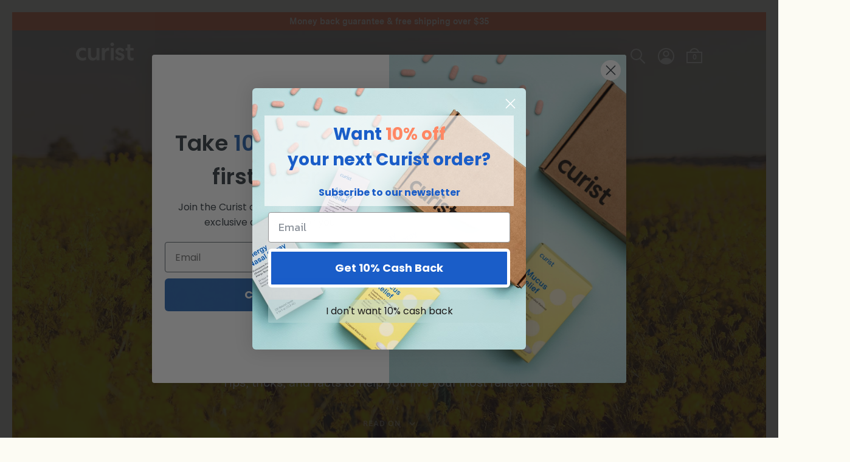

--- FILE ---
content_type: text/html; charset=utf-8
request_url: https://curistrelief.com/blogs/curist/tagged/hemorrhoids
body_size: 39488
content:
<!DOCTYPE html>
<html class="bg--off-white disable-transitions" lang="en">
    <head>
      
      <!-- Google Tag Manager -->
      <script>(function(w,d,s,l,i){w[l]=w[l]||[];w[l].push({'gtm.start':
      new Date().getTime(),event:'gtm.js'});var f=d.getElementsByTagName(s)[0],
      j=d.createElement(s),dl=l!='dataLayer'?'&l='+l:'';j.async=true;j.src=
      'https://www.googletagmanager.com/gtm.js?id='+i+dl;f.parentNode.insertBefore(j,f);
      })(window,document,'script','dataLayer','GTM-W89VPXD');</script>
      <!-- End Google Tag Manager -->
          
        <meta charset="utf-8">
<meta http-equiv="X-UA-Compatible" content="IE=edge">
<meta name="viewport" content="width=device-width, initial-scale=1">
<link rel="shortcut icon" href="//curistrelief.com/cdn/shop/t/62/assets/favicon.png?v=124875064613038614031754901645" type="image/png">



<title>Curist Blog | Tips &amp; Treatments For Allergies, Heartburn, Gas &amp; COVID
	
		 &ndash; Translation missing: en.general.meta.tags</title>


<meta name="description" content="Tips and treatments to help you live your most relieved life. All from our medical experts at Curist.">

        <!-- /snippets/social-meta-tags.liquid -->




<meta property="og:site_name" content="Curist">
<meta property="og:url" content="https://curistrelief.com/blogs/curist/tagged/hemorrhoids">
<meta property="og:title" content="Curist Blog | Tips &amp; Treatments For Allergies, Heartburn, Gas &amp; COVID">
<meta property="og:type" content="website">
<meta property="og:description" content="Tips and treatments to help you live your most relieved life. All from our medical experts at Curist.">

<meta property="og:image" content="http://curistrelief.com/cdn/shop/files/Screenshot_2019-06-12_14.02.44_1200x1200.jpg?v=1614298659">
<meta property="og:image:secure_url" content="https://curistrelief.com/cdn/shop/files/Screenshot_2019-06-12_14.02.44_1200x1200.jpg?v=1614298659">


<meta name="twitter:card" content="summary_large_image">
<meta name="twitter:title" content="Curist Blog | Tips &amp; Treatments For Allergies, Heartburn, Gas &amp; COVID">
<meta name="twitter:description" content="Tips and treatments to help you live your most relieved life. All from our medical experts at Curist.">

        <style>
	@font-face {
		font-family:'MessinaSansWeb';
		src: url(//curistrelief.com/cdn/shop/t/62/assets/MessinaSansWeb-Black.eot?v=6001451370522408551754901645); /* IE9 Compat Modes */
		src: url(//curistrelief.com/cdn/shop/t/62/assets/MessinaSansWeb-Black.eot?%23iefix&v=6001451370522408551754901645) format('embedded-opentype'), /* IE6-IE8 */
			url(//curistrelief.com/cdn/shop/t/62/assets/MessinaSansWeb-Black.woff2?v=167599474195872552391754901645) format('woff2'), /* Super Modern Browsers */
			url(//curistrelief.com/cdn/shop/t/62/assets/MessinaSansWeb-Black.woff?v=35759375856850810181754901645) format('woff'); /* Pretty Modern Browsers */
		font-weight: 900;
		font-style: normal;
		font-stretch: normal;
		unicode-range: U+000D-FB04;
		font-display: swap;
	}
	@font-face {
		font-family:'MessinaSansWeb';
		src: url(//curistrelief.com/cdn/shop/t/62/assets/MessinaSansWeb-BlackItalic.eot?v=142821989076531642481754901645); /* IE9 Compat Modes */
		src: url(//curistrelief.com/cdn/shop/t/62/assets/MessinaSansWeb-BlackItalic.eot?%23iefix&v=142821989076531642481754901645) format('embedded-opentype'), /* IE6-IE8 */
			url(//curistrelief.com/cdn/shop/t/62/assets/MessinaSansWeb-BlackItalic.woff2?v=18695424323765306501754901645) format('woff2'), /* Super Modern Browsers */
			url(//curistrelief.com/cdn/shop/t/62/assets/MessinaSansWeb-BlackItalic.woff?v=28640567769664570811754901645) format('woff'); /* Pretty Modern Browsers */
		font-weight: 900;
		font-style: italic;
		font-stretch: normal;
		unicode-range: U+000D-FB04;
		font-display: swap;
	}
	@font-face {
		font-family:'MessinaSansWeb';
		src: url(//curistrelief.com/cdn/shop/t/62/assets/MessinaSansWeb-Bold.eot?v=183739247484058717391754901645); /* IE9 Compat Modes */
		src: url(//curistrelief.com/cdn/shop/t/62/assets/MessinaSansWeb-Bold.eot?%23iefix&v=183739247484058717391754901645) format('embedded-opentype'), /* IE6-IE8 */
			url(//curistrelief.com/cdn/shop/t/62/assets/MessinaSansWeb-Bold.woff2?v=142049865699847908641754901645) format('woff2'), /* Super Modern Browsers */
			url(//curistrelief.com/cdn/shop/t/62/assets/MessinaSansWeb-Bold.woff?v=964285335466261341754901645) format('woff'); /* Pretty Modern Browsers */
		font-weight: 700;
		font-style: normal;
		font-stretch: normal;
		unicode-range: U+000D-FB04;
		font-display: swap;
	}
	@font-face {
		font-family:'MessinaSansWeb';
		src: url(//curistrelief.com/cdn/shop/t/62/assets/MessinaSansWeb-BoldItalic.eot?v=10268190133086953111754901645); /* IE9 Compat Modes */
		src: url(//curistrelief.com/cdn/shop/t/62/assets/MessinaSansWeb-BoldItalic.eot?%23iefix&v=10268190133086953111754901645) format('embedded-opentype'), /* IE6-IE8 */
			url(//curistrelief.com/cdn/shop/t/62/assets/MessinaSansWeb-BoldItalic.woff2?v=52877473451113933001754901645) format('woff2'), /* Super Modern Browsers */
			url(//curistrelief.com/cdn/shop/t/62/assets/MessinaSansWeb-BoldItalic.woff?v=78631584682510635921754901645) format('woff'); /* Pretty Modern Browsers */
		font-weight: 700;
		font-style: italic;
		font-stretch: normal;
		unicode-range: U+000D-FB04;
		font-display: swap;
	}
	@font-face {
		font-family:'MessinaSansWeb';
		src: url(//curistrelief.com/cdn/shop/t/62/assets/MessinaSansWeb-Book.eot?v=129014801297898206041754901645); /* IE9 Compat Modes */
		src: url(//curistrelief.com/cdn/shop/t/62/assets/MessinaSansWeb-Book.eot?%23iefix&v=129014801297898206041754901645) format('embedded-opentype'), /* IE6-IE8 */
			url(//curistrelief.com/cdn/shop/t/62/assets/MessinaSansWeb-Book.woff2?v=79355588624819174721754901645) format('woff2'), /* Super Modern Browsers */
			url(//curistrelief.com/cdn/shop/t/62/assets/MessinaSansWeb-Book.woff?v=86441612490189427001754901645) format('woff'); /* Pretty Modern Browsers */
		font-weight: 400;
		font-style: normal;
		font-stretch: normal;
		unicode-range: U+000D-FB04;
		font-display: swap;
	}
	@font-face {
		font-family:'MessinaSansWeb';
		src: url(//curistrelief.com/cdn/shop/t/62/assets/MessinaSansWeb-BookItalic.eot?v=23982386790337289561754901645); /* IE9 Compat Modes */
		src: url(//curistrelief.com/cdn/shop/t/62/assets/MessinaSansWeb-BookItalic.eot?%23iefix&v=23982386790337289561754901645) format('embedded-opentype'), /* IE6-IE8 */
			 url(//curistrelief.com/cdn/shop/t/62/assets/MessinaSansWeb-BookItalic.woff2?v=42452957148121665621754901645) format('woff2'), /* Super Modern Browsers */
			 url(//curistrelief.com/cdn/shop/t/62/assets/MessinaSansWeb-BookItalic.woff?v=80190785929726937011754901645) format('woff'); /* Pretty Modern Browsers */
		font-weight: 400;
		font-style: italic;
		font-stretch: normal;
		unicode-range: U+000D-FB04;
		font-display: swap;
	}
	@font-face {
		font-family:'MessinaSansWeb';
		src: url(//curistrelief.com/cdn/shop/t/62/assets/MessinaSansWeb-Light.eot?v=6649874238504354851754901645); /* IE9 Compat Modes */
		src: url(//curistrelief.com/cdn/shop/t/62/assets/MessinaSansWeb-Light.eot?%23iefix&v=6649874238504354851754901645) format('embedded-opentype'), /* IE6-IE8 */
			url(//curistrelief.com/cdn/shop/t/62/assets/MessinaSansWeb-Light.woff2?v=96880646302595502911754901645) format('woff2'), /* Super Modern Browsers */
			url(//curistrelief.com/cdn/shop/t/62/assets/MessinaSansWeb-Light.woff?v=108824140339106469301754901645) format('woff'); /* Pretty Modern Browsers */
		font-weight: 300;
		font-style: normal;
		font-stretch: normal;
		unicode-range: U+000D-FB04;
		font-display: swap;
	}
	@font-face {
		font-family:'MessinaSansWeb';
		src: url(//curistrelief.com/cdn/shop/t/62/assets/MessinaSansWeb-LightItalic.eot?v=45716617655160476501754901645); /* IE9 Compat Modes */
		src: url(//curistrelief.com/cdn/shop/t/62/assets/MessinaSansWeb-LightItalic.eot?%23iefix&v=45716617655160476501754901645) format('embedded-opentype'), /* IE6-IE8 */
			url(//curistrelief.com/cdn/shop/t/62/assets/MessinaSansWeb-LightItalic.woff2?v=24269498743598101931754901645) format('woff2'), /* Super Modern Browsers */
			url(//curistrelief.com/cdn/shop/t/62/assets/MessinaSansWeb-LightItalic.woff?v=181535711556110747231754901645) format('woff'); /* Pretty Modern Browsers */
		font-weight: 300;
		font-style: italic;
		font-stretch: normal;
		unicode-range: U+000D-FB04;
		font-display: swap;
	}
	@font-face {
		font-family:'MessinaSansWeb';
		src: url(//curistrelief.com/cdn/shop/t/62/assets/MessinaSansWeb-Regular.eot?v=95412028939145001981754901645); /* IE9 Compat Modes */
		src: url(//curistrelief.com/cdn/shop/t/62/assets/MessinaSansWeb-Regular.eot?%23iefix&v=95412028939145001981754901645) format('embedded-opentype'), /* IE6-IE8 */
			url(//curistrelief.com/cdn/shop/t/62/assets/MessinaSansWeb-Regular.woff2?v=73730736293521108681754901645) format('woff2'), /* Super Modern Browsers */
			url(//curistrelief.com/cdn/shop/t/62/assets/MessinaSansWeb-Regular.woff?v=17701053162557600851754901645) format('woff'); /* Pretty Modern Browsers */
		font-weight: 400;
		font-style: normal;
		font-stretch: normal;
		unicode-range: U+000D-FB04;
		font-display: swap;
	}
	@font-face {
		font-family:'MessinaSansWeb';
		src: url(//curistrelief.com/cdn/shop/t/62/assets/MessinaSansWeb-RegularItalic.eot?v=148945601956638433371754901645); /* IE9 Compat Modes */
		src: url(//curistrelief.com/cdn/shop/t/62/assets/MessinaSansWeb-RegularItalic.eot?%23iefix&v=148945601956638433371754901645) format('embedded-opentype'), /* IE6-IE8 */
			url(//curistrelief.com/cdn/shop/t/62/assets/MessinaSansWeb-RegularItalic.woff2?v=141842235298570576871754901645) format('woff2'), /* Super Modern Browsers */
			url(//curistrelief.com/cdn/shop/t/62/assets/MessinaSansWeb-RegularItalic.woff?v=68726888584600264911754901645) format('woff'); /* Pretty Modern Browsers */
		font-weight: 400;
		font-style: italic;
		font-stretch: normal;
		unicode-range: U+000D-FB04;
		font-display: swap;
	}
	@font-face {
		font-family:'MessinaSansWeb';
		src: url(//curistrelief.com/cdn/shop/t/62/assets/MessinaSansWeb-SemiBold.eot?v=20157214481216947261754901645); /* IE9 Compat Modes */
		src: url(//curistrelief.com/cdn/shop/t/62/assets/MessinaSansWeb-SemiBold.eot?%23iefix&v=20157214481216947261754901645) format('embedded-opentype'), /* IE6-IE8 */
			url(//curistrelief.com/cdn/shop/t/62/assets/MessinaSansWeb-SemiBold.woff2?v=183864977148867224531754901645) format('woff2'), /* Super Modern Browsers */
			url(//curistrelief.com/cdn/shop/t/62/assets/MessinaSansWeb-SemiBold.woff?v=86875591167385972031754901645) format('woff'); /* Pretty Modern Browsers */
		font-weight: 600;
		font-style: normal;
		font-stretch: normal;
		unicode-range: U+000D-FB04;
		font-display: swap;
	}
	@font-face {
		font-family:'MessinaSansWeb';
		src: url(//curistrelief.com/cdn/shop/t/62/assets/MessinaSansWeb-SemiBoldItalic.eot?v=18568355855881959821754901645); /* IE9 Compat Modes */
		src: url(//curistrelief.com/cdn/shop/t/62/assets/MessinaSansWeb-SemiBoldItalic.eot?%23iefix&v=18568355855881959821754901645) format('embedded-opentype'), /* IE6-IE8 */
			url(//curistrelief.com/cdn/shop/t/62/assets/MessinaSansWeb-SemiBoldItalic.woff2?v=37888157016849344461754901645) format('woff2'), /* Super Modern Browsers */
			url(//curistrelief.com/cdn/shop/t/62/assets/MessinaSansWeb-SemiBoldItalic.woff?v=112070869484152209321754901645) format('woff'); /* Pretty Modern Browsers */
		font-weight: 600;
		font-style: italic;
		font-stretch: normal;
		unicode-range: U+000D-FB04;
		font-display: swap;
	}
</style>
        
<link type="text/css" href="//curistrelief.com/cdn/shop/t/62/assets/layout.theme.css?v=80778200201821281871759163032" rel="stylesheet"><link rel="prefetch" href="//curistrelief.com/cdn/shop/t/62/assets/template.article.corona.css?v=15105070814213455611754901645" as="style"><link rel="prefetch" href="//curistrelief.com/cdn/shop/t/62/assets/template.article.css?v=15105070814213455611754901645" as="style"><link rel="prefetch" href="//curistrelief.com/cdn/shop/t/62/assets/template.collection.allergy.css?v=159501526992832142911754901645" as="style"><link rel="prefetch" href="//curistrelief.com/cdn/shop/t/62/assets/template.collection.heartburn.css?v=159501526992832142911754901645" as="style"><link rel="prefetch" href="//curistrelief.com/cdn/shop/t/62/assets/template.index.css?v=183733256341617495001754901645" as="style"><link rel="prefetch" href="//curistrelief.com/cdn/shop/t/62/assets/template.page.about.css?v=79809701622298966591754901645" as="style"><link rel="prefetch" href="//curistrelief.com/cdn/shop/t/62/assets/template.page.quiz.css?v=141470015802157519621754901645" as="style"><link rel="prefetch" href="//curistrelief.com/cdn/shop/t/62/assets/template.product.css?v=80374884069320350421754901645" as="style"><link rel="prefetch" href="//curistrelief.com/cdn/shop/t/62/assets/template.product.one-off.css?v=122949711753503337231754901645" as="style">
        <script>
  (function (w, d, t, r, u) {
    var f,
      n,
      i;
    w[u] = w[u] || [],
    f = function () {
      var o = {
        ti: "56365883"
      };
      o.q = w[u],
      w[u] = new UET(o),
      w[u].push("pageLoad")
    },
    n = d.createElement(t),
    n.src = r,
    n.async = 1,
    n.onload = n.onreadystatechange = function () {
      var s = this.readyState;
      s && s !== "loaded" && s !== "complete" || (f(), n.onload = n.onreadystatechange = null)
    },
    i = d.getElementsByTagName(t)[0],
    i.parentNode.insertBefore(n, i)
  })(window, document, "script", "//bat.bing.com/bat.js", "uetq");
</script>
        <!-- Hotjar Tracking Code for www.curistrelief.com -->
<script>
	(function(h,o,t,j,a,r){
		h.hj=h.hj||function(){(h.hj.q=h.hj.q||[]).push(arguments)};
		h._hjSettings={hjid:1660059,hjsv:6};
		a=o.getElementsByTagName('head')[0];
		r=o.createElement('script');r.async=1;
		r.src=t+h._hjSettings.hjid+j+h._hjSettings.hjsv;
		a.appendChild(r);
	})(window,document,'https://static.hotjar.com/c/hotjar-','.js?sv=');
</script>
        <script type="text/javascript">(function e(){var e=document.createElement("script");e.type="text/javascript",e.async=true,e.src="//staticw2.yotpo.com/oaWMfGvH1Qat8X05s0CZWOqyXfzK2YMlv53Z8SGZ/widget.js";var t=document.getElementsByTagName("script")[0];t.parentNode.insertBefore(e,t)})();</script>

        
        <script>window.performance && window.performance.mark && window.performance.mark('shopify.content_for_header.start');</script><meta name="google-site-verification" content="nlFwl5qdL9aonM5C6bNZAEhiW7bKCAbBdlPxpE2Mt6Y">
<meta id="shopify-digital-wallet" name="shopify-digital-wallet" content="/5694259282/digital_wallets/dialog">
<meta name="shopify-checkout-api-token" content="8711640cd0db754bf874e973e94aaff7">
<meta id="in-context-paypal-metadata" data-shop-id="5694259282" data-venmo-supported="true" data-environment="production" data-locale="en_US" data-paypal-v4="true" data-currency="USD">
<link rel="alternate" type="application/atom+xml" title="Feed" href="/blogs/curist/tagged/hemorrhoids.atom" />
<script async="async" src="/checkouts/internal/preloads.js?locale=en-US"></script>
<script id="shopify-features" type="application/json">{"accessToken":"8711640cd0db754bf874e973e94aaff7","betas":["rich-media-storefront-analytics"],"domain":"curistrelief.com","predictiveSearch":true,"shopId":5694259282,"locale":"en"}</script>
<script>var Shopify = Shopify || {};
Shopify.shop = "curist.myshopify.com";
Shopify.locale = "en";
Shopify.currency = {"active":"USD","rate":"1.0"};
Shopify.country = "US";
Shopify.theme = {"name":"production-subscibe-21-aug-2025","id":127886786642,"schema_name":"Curist","schema_version":"1.0.0","theme_store_id":null,"role":"main"};
Shopify.theme.handle = "null";
Shopify.theme.style = {"id":null,"handle":null};
Shopify.cdnHost = "curistrelief.com/cdn";
Shopify.routes = Shopify.routes || {};
Shopify.routes.root = "/";</script>
<script type="module">!function(o){(o.Shopify=o.Shopify||{}).modules=!0}(window);</script>
<script>!function(o){function n(){var o=[];function n(){o.push(Array.prototype.slice.apply(arguments))}return n.q=o,n}var t=o.Shopify=o.Shopify||{};t.loadFeatures=n(),t.autoloadFeatures=n()}(window);</script>
<script id="shop-js-analytics" type="application/json">{"pageType":"blog"}</script>
<script defer="defer" async type="module" src="//curistrelief.com/cdn/shopifycloud/shop-js/modules/v2/client.init-shop-cart-sync_BdyHc3Nr.en.esm.js"></script>
<script defer="defer" async type="module" src="//curistrelief.com/cdn/shopifycloud/shop-js/modules/v2/chunk.common_Daul8nwZ.esm.js"></script>
<script type="module">
  await import("//curistrelief.com/cdn/shopifycloud/shop-js/modules/v2/client.init-shop-cart-sync_BdyHc3Nr.en.esm.js");
await import("//curistrelief.com/cdn/shopifycloud/shop-js/modules/v2/chunk.common_Daul8nwZ.esm.js");

  window.Shopify.SignInWithShop?.initShopCartSync?.({"fedCMEnabled":true,"windoidEnabled":true});

</script>
<script>(function() {
  var isLoaded = false;
  function asyncLoad() {
    if (isLoaded) return;
    isLoaded = true;
    var urls = ["https:\/\/cdn.getcarro.com\/script-tags\/all\/nb-101920173500.js?shop=curist.myshopify.com","https:\/\/cdn-widgetsrepository.yotpo.com\/v1\/loader\/oaWMfGvH1Qat8X05s0CZWOqyXfzK2YMlv53Z8SGZ?shop=curist.myshopify.com","https:\/\/static.klaviyo.com\/onsite\/js\/klaviyo.js?company_id=JENz6s\u0026shop=curist.myshopify.com","https:\/\/static.rechargecdn.com\/assets\/js\/widget.min.js?shop=curist.myshopify.com","https:\/\/cdn.hextom.com\/js\/quickannouncementbar.js?shop=curist.myshopify.com"];
    for (var i = 0; i < urls.length; i++) {
      var s = document.createElement('script');
      s.type = 'text/javascript';
      s.async = true;
      s.src = urls[i];
      var x = document.getElementsByTagName('script')[0];
      x.parentNode.insertBefore(s, x);
    }
  };
  if(window.attachEvent) {
    window.attachEvent('onload', asyncLoad);
  } else {
    window.addEventListener('load', asyncLoad, false);
  }
})();</script>
<script id="__st">var __st={"a":5694259282,"offset":-18000,"reqid":"036ca42e-f8ee-4c6f-b32a-a8a7f9026e48-1769018669","pageurl":"curistrelief.com\/blogs\/curist\/tagged\/hemorrhoids","s":"blogs-25771114578","u":"9fbc7664937a","p":"blog","rtyp":"blog","rid":25771114578};</script>
<script>window.ShopifyPaypalV4VisibilityTracking = true;</script>
<script id="captcha-bootstrap">!function(){'use strict';const t='contact',e='account',n='new_comment',o=[[t,t],['blogs',n],['comments',n],[t,'customer']],c=[[e,'customer_login'],[e,'guest_login'],[e,'recover_customer_password'],[e,'create_customer']],r=t=>t.map((([t,e])=>`form[action*='/${t}']:not([data-nocaptcha='true']) input[name='form_type'][value='${e}']`)).join(','),a=t=>()=>t?[...document.querySelectorAll(t)].map((t=>t.form)):[];function s(){const t=[...o],e=r(t);return a(e)}const i='password',u='form_key',d=['recaptcha-v3-token','g-recaptcha-response','h-captcha-response',i],f=()=>{try{return window.sessionStorage}catch{return}},m='__shopify_v',_=t=>t.elements[u];function p(t,e,n=!1){try{const o=window.sessionStorage,c=JSON.parse(o.getItem(e)),{data:r}=function(t){const{data:e,action:n}=t;return t[m]||n?{data:e,action:n}:{data:t,action:n}}(c);for(const[e,n]of Object.entries(r))t.elements[e]&&(t.elements[e].value=n);n&&o.removeItem(e)}catch(o){console.error('form repopulation failed',{error:o})}}const l='form_type',E='cptcha';function T(t){t.dataset[E]=!0}const w=window,h=w.document,L='Shopify',v='ce_forms',y='captcha';let A=!1;((t,e)=>{const n=(g='f06e6c50-85a8-45c8-87d0-21a2b65856fe',I='https://cdn.shopify.com/shopifycloud/storefront-forms-hcaptcha/ce_storefront_forms_captcha_hcaptcha.v1.5.2.iife.js',D={infoText:'Protected by hCaptcha',privacyText:'Privacy',termsText:'Terms'},(t,e,n)=>{const o=w[L][v],c=o.bindForm;if(c)return c(t,g,e,D).then(n);var r;o.q.push([[t,g,e,D],n]),r=I,A||(h.body.append(Object.assign(h.createElement('script'),{id:'captcha-provider',async:!0,src:r})),A=!0)});var g,I,D;w[L]=w[L]||{},w[L][v]=w[L][v]||{},w[L][v].q=[],w[L][y]=w[L][y]||{},w[L][y].protect=function(t,e){n(t,void 0,e),T(t)},Object.freeze(w[L][y]),function(t,e,n,w,h,L){const[v,y,A,g]=function(t,e,n){const i=e?o:[],u=t?c:[],d=[...i,...u],f=r(d),m=r(i),_=r(d.filter((([t,e])=>n.includes(e))));return[a(f),a(m),a(_),s()]}(w,h,L),I=t=>{const e=t.target;return e instanceof HTMLFormElement?e:e&&e.form},D=t=>v().includes(t);t.addEventListener('submit',(t=>{const e=I(t);if(!e)return;const n=D(e)&&!e.dataset.hcaptchaBound&&!e.dataset.recaptchaBound,o=_(e),c=g().includes(e)&&(!o||!o.value);(n||c)&&t.preventDefault(),c&&!n&&(function(t){try{if(!f())return;!function(t){const e=f();if(!e)return;const n=_(t);if(!n)return;const o=n.value;o&&e.removeItem(o)}(t);const e=Array.from(Array(32),(()=>Math.random().toString(36)[2])).join('');!function(t,e){_(t)||t.append(Object.assign(document.createElement('input'),{type:'hidden',name:u})),t.elements[u].value=e}(t,e),function(t,e){const n=f();if(!n)return;const o=[...t.querySelectorAll(`input[type='${i}']`)].map((({name:t})=>t)),c=[...d,...o],r={};for(const[a,s]of new FormData(t).entries())c.includes(a)||(r[a]=s);n.setItem(e,JSON.stringify({[m]:1,action:t.action,data:r}))}(t,e)}catch(e){console.error('failed to persist form',e)}}(e),e.submit())}));const S=(t,e)=>{t&&!t.dataset[E]&&(n(t,e.some((e=>e===t))),T(t))};for(const o of['focusin','change'])t.addEventListener(o,(t=>{const e=I(t);D(e)&&S(e,y())}));const B=e.get('form_key'),M=e.get(l),P=B&&M;t.addEventListener('DOMContentLoaded',(()=>{const t=y();if(P)for(const e of t)e.elements[l].value===M&&p(e,B);[...new Set([...A(),...v().filter((t=>'true'===t.dataset.shopifyCaptcha))])].forEach((e=>S(e,t)))}))}(h,new URLSearchParams(w.location.search),n,t,e,['guest_login'])})(!0,!0)}();</script>
<script integrity="sha256-4kQ18oKyAcykRKYeNunJcIwy7WH5gtpwJnB7kiuLZ1E=" data-source-attribution="shopify.loadfeatures" defer="defer" src="//curistrelief.com/cdn/shopifycloud/storefront/assets/storefront/load_feature-a0a9edcb.js" crossorigin="anonymous"></script>
<script data-source-attribution="shopify.dynamic_checkout.dynamic.init">var Shopify=Shopify||{};Shopify.PaymentButton=Shopify.PaymentButton||{isStorefrontPortableWallets:!0,init:function(){window.Shopify.PaymentButton.init=function(){};var t=document.createElement("script");t.src="https://curistrelief.com/cdn/shopifycloud/portable-wallets/latest/portable-wallets.en.js",t.type="module",document.head.appendChild(t)}};
</script>
<script data-source-attribution="shopify.dynamic_checkout.buyer_consent">
  function portableWalletsHideBuyerConsent(e){var t=document.getElementById("shopify-buyer-consent"),n=document.getElementById("shopify-subscription-policy-button");t&&n&&(t.classList.add("hidden"),t.setAttribute("aria-hidden","true"),n.removeEventListener("click",e))}function portableWalletsShowBuyerConsent(e){var t=document.getElementById("shopify-buyer-consent"),n=document.getElementById("shopify-subscription-policy-button");t&&n&&(t.classList.remove("hidden"),t.removeAttribute("aria-hidden"),n.addEventListener("click",e))}window.Shopify?.PaymentButton&&(window.Shopify.PaymentButton.hideBuyerConsent=portableWalletsHideBuyerConsent,window.Shopify.PaymentButton.showBuyerConsent=portableWalletsShowBuyerConsent);
</script>
<script data-source-attribution="shopify.dynamic_checkout.cart.bootstrap">document.addEventListener("DOMContentLoaded",(function(){function t(){return document.querySelector("shopify-accelerated-checkout-cart, shopify-accelerated-checkout")}if(t())Shopify.PaymentButton.init();else{new MutationObserver((function(e,n){t()&&(Shopify.PaymentButton.init(),n.disconnect())})).observe(document.body,{childList:!0,subtree:!0})}}));
</script>
<link id="shopify-accelerated-checkout-styles" rel="stylesheet" media="screen" href="https://curistrelief.com/cdn/shopifycloud/portable-wallets/latest/accelerated-checkout-backwards-compat.css" crossorigin="anonymous">
<style id="shopify-accelerated-checkout-cart">
        #shopify-buyer-consent {
  margin-top: 1em;
  display: inline-block;
  width: 100%;
}

#shopify-buyer-consent.hidden {
  display: none;
}

#shopify-subscription-policy-button {
  background: none;
  border: none;
  padding: 0;
  text-decoration: underline;
  font-size: inherit;
  cursor: pointer;
}

#shopify-subscription-policy-button::before {
  box-shadow: none;
}

      </style>

<script>window.performance && window.performance.mark && window.performance.mark('shopify.content_for_header.end');</script>

        
         <!-- Top Quality Store badge-->
  <!-- BEGIN MerchantWidget Code -->
<script id='merchantWidgetScript'
        src="https://www.gstatic.com/shopping/merchant/merchantwidget.js"
        defer>
</script>
<script type="text/javascript">
  merchantWidgetScript.addEventListener('load', function () {
    merchantwidget.start({
     position: 'RIGHT_BOTTOM',
       bottomMargin: 85,
      mobileBottomMargin: 85
   });
  });
</script>
<!-- END MerchantWidget Code -->

    <!-- BEGIN app block: shopify://apps/powerful-form-builder/blocks/app-embed/e4bcb1eb-35b2-42e6-bc37-bfe0e1542c9d --><script type="text/javascript" hs-ignore data-cookieconsent="ignore">
  var Globo = Globo || {};
  var globoFormbuilderRecaptchaInit = function(){};
  var globoFormbuilderHcaptchaInit = function(){};
  window.Globo.FormBuilder = window.Globo.FormBuilder || {};
  window.Globo.FormBuilder.shop = {"configuration":{"money_format":"${{amount}}"},"pricing":{"features":{"bulkOrderForm":true,"cartForm":true,"fileUpload":30,"removeCopyright":true,"restrictedEmailDomains":true,"metrics":true}},"settings":{"copyright":"Powered by <a href=\"https://globosoftware.net\" target=\"_blank\">Globo</a> <a href=\"https://apps.shopify.com/form-builder-contact-form\" target=\"_blank\">Form</a>","hideWaterMark":false,"reCaptcha":{"recaptchaType":"v2","siteKey":false,"languageCode":"en"},"hCaptcha":{"siteKey":false},"scrollTop":false,"customCssCode":"","customCssEnabled":false,"additionalColumns":[]},"encryption_form_id":1,"url":"https://form.globosoftware.net/","CDN_URL":"https://dxo9oalx9qc1s.cloudfront.net","app_id":"1783207"};

  if(window.Globo.FormBuilder.shop.settings.customCssEnabled && window.Globo.FormBuilder.shop.settings.customCssCode){
    const customStyle = document.createElement('style');
    customStyle.type = 'text/css';
    customStyle.innerHTML = window.Globo.FormBuilder.shop.settings.customCssCode;
    document.head.appendChild(customStyle);
  }

  window.Globo.FormBuilder.forms = [];
    
      
      
      
      window.Globo.FormBuilder.forms[98968] = {"98968":{"header":{"active":false,"title":"Contact us","description":"\u003cp\u003eLeave your message and we'll get back to you shortly.\u003c\/p\u003e"},"elements":[{"id":"text","type":"text","label":"Office Contact Name","placeholder":"Office Contact (Full Name)","description":"","limitCharacters":false,"characters":100,"hideLabel":true,"keepPositionLabel":false,"required":true,"ifHideLabel":false,"inputIcon":"","columnWidth":50},{"id":"text-2","type":"text","label":"Practice Name","placeholder":"Practice Name","description":"","limitCharacters":false,"characters":100,"hideLabel":true,"keepPositionLabel":false,"required":true,"ifHideLabel":false,"inputIcon":"","columnWidth":50},{"id":"email","type":"email","label":"Email","placeholder":"Office Email","description":"","limitCharacters":false,"characters":100,"hideLabel":true,"keepPositionLabel":false,"required":true,"ifHideLabel":false,"inputIcon":"","columnWidth":50},{"id":"phone","type":"phone","label":"Phone","placeholder":"Office Phone","description":"","validatePhone":false,"onlyShowFlag":false,"defaultCountryCode":"us","limitCharacters":false,"characters":100,"hideLabel":true,"keepPositionLabel":false,"required":true,"ifHideLabel":false,"inputIcon":"","columnWidth":50},{"id":"text-10","type":"text","label":"Website URL","placeholder":"Office Website URL","description":"","limitCharacters":false,"characters":100,"hideLabel":true,"keepPositionLabel":false,"required":false,"ifHideLabel":false,"inputIcon":"","columnWidth":100},{"id":"text-3","type":"text","label":"Provider(s) ","placeholder":"Provider(s) ","description":"","limitCharacters":false,"characters":100,"hideLabel":true,"keepPositionLabel":false,"required":true,"ifHideLabel":false,"inputIcon":"","columnWidth":100},{"id":"select","type":"select","label":"Office Type \/ Specialty - Dropdown","placeholder":"Office Type \/ Specialty","options":"Acupuncturist\nAllergist (Immunologist)\nAudiologist\nCardiologist\nCardiothoracic Surgeon\nChiropractor\nColorectal Surgeon\nDentist\nDermatologist\nDietitian \/ Nutritionist\nEar, Nose \u0026 Throat (ENT \/ Otolaryngologist)\nGeriatrician\nGI (Gastroenterologist)\nHearing Specialist\nHematologist\nInfectious Disease\nInfertility\nMedical Spa\nMicroneedling Salon\nMidwife\nNaturopathic Doctor\nNephrologist\nNeurologist\nNeurosurgeon\nNursing Home\nOB-GYN (Obstetrician-Gynecologist)\nOncologist\nOphthalmologist\nOptometrist\nOral Surgeon\nOrthopedic Surgeon (Orthopedist)\nPain Management\nPediatrician\nPhysiatrist\nPhysical Therapist\nPlastic Surgeon\nPodiatrist\nPrimary Care\nProsthodontist\nPsychiatrist\nPsychologist\nPulmonologist\nRadiologist\nRheumatologist\nSleep Medicine\nSports Medicine\nSurgeon\nTattoo Salon\nTherapist \/ Counselor\nUrgent Care\nUrologist\nVascular Surgeon\nWaxing Salon\nEndodontist\nPeriodontist\nOther","defaultOption":"","description":"","hideLabel":true,"keepPositionLabel":false,"required":false,"ifHideLabel":false,"inputIcon":"","columnWidth":100},{"id":"text-4","type":"text","label":"Address","placeholder":"Address","description":"","limitCharacters":false,"characters":100,"hideLabel":true,"keepPositionLabel":false,"required":true,"ifHideLabel":false,"inputIcon":"","columnWidth":100,"conditionalField":false,"onlyShowIf":false,"select":false},{"id":"text-9","type":"text","label":"Unit \/ Suite","placeholder":"Unit \/ Suite","description":"","limitCharacters":false,"characters":100,"hideLabel":true,"keepPositionLabel":false,"required":false,"ifHideLabel":false,"inputIcon":"","columnWidth":50,"conditionalField":false,"onlyShowIf":false,"select":false},{"id":"text-6","type":"text","label":"State","placeholder":"State","description":"","limitCharacters":false,"characters":100,"hideLabel":true,"keepPositionLabel":false,"required":true,"ifHideLabel":false,"inputIcon":"","columnWidth":50,"conditionalField":false,"onlyShowIf":false,"select":false},{"id":"text-7","type":"text","label":"City","placeholder":"City","description":"","limitCharacters":false,"characters":100,"hideLabel":true,"keepPositionLabel":false,"required":true,"ifHideLabel":false,"inputIcon":"","columnWidth":50,"conditionalField":false,"onlyShowIf":false,"select":false},{"id":"text-8","type":"text","label":"Zip Code","placeholder":"Zip Code","description":"","limitCharacters":false,"characters":100,"hideLabel":true,"keepPositionLabel":false,"required":true,"ifHideLabel":false,"inputIcon":"","columnWidth":50,"conditionalField":false,"onlyShowIf":false,"select":false},{"id":"textarea","type":"textarea","label":"Optional Message","placeholder":"Please tell us about your practice! How can we help you?","description":"","limitCharacters":false,"characters":100,"hideLabel":true,"keepPositionLabel":false,"required":true,"ifHideLabel":false,"columnWidth":100,"conditionalField":false,"onlyShowIf":false,"select":false},{"id":"checkbox","type":"checkbox","label":"What product(s) are you interested in?","options":"Adapalene 0.1% gel (Acne Relief)\nAloe \u0026 witch hazel 50% wipes (Hemorrhoid Wipes)\nDiclofenac Sodium 1% gel (Arthritis Relief)\nEsomeprazole 20 mg capsules (Heartburn Relief)\nFluticasone 50 mcg spray (Allergy Relief)\nGuaifenesin 600 mg and 1200 mg tablets (Mucus Relief)\nLevocetirizine 5 mg tablets (Allergy Relief)\nLidocaine 4% patch (Numbing \u0026 Pain Relief)\nLidocaine 5% cream (Numbing Relief)\nLidocaine 5% cream (Hemorrhoid Relief)\nOmeprazole 20 mg capsules \u0026 tablets (Heartburn Relief)\nSimethicone 250 mg softgels (Gas Relief)","defaultOptions":"","description":"","hideLabel":false,"keepPositionLabel":false,"required":true,"ifHideLabel":false,"inlineOption":100,"columnWidth":100,"conditionalField":false,"onlyShowIf":false,"select":false},{"id":"paragraph","type":"paragraph","text":"\u003cp\u003eThank you for your request. By submitting your contact info, you agree that Curist can contact you for marketing and sampling purposes. \u003c\/p\u003e","columnWidth":100,"conditionalField":false,"onlyShowIf":false,"select":false,"checkbox":false}],"add-elements":null,"footer":{"description":"","previousText":"Previous","nextText":"Next","submitText":"Submit","resetButton":false,"resetButtonText":"Reset","submitFullWidth":false,"submitAlignment":"center"},"mail":{"admin":null,"customer":{"enable":true,"emailType":"elementEmail","selectEmail":"onlyEmail","emailId":"email","emailConditional":false,"note":"You can use variables which will help you create a dynamic content","subject":"Thanks for submitting","content":"\u003ctable class=\"header row\" style=\"width: 100%; border-spacing: 0; border-collapse: collapse; margin: 40px 0 20px;\"\u003e\n\u003ctbody\u003e\n\u003ctr\u003e\n\u003ctd class=\"header__cell\" style=\"font-family: -apple-system, BlinkMacSystemFont, Roboto, Oxygen, Ubuntu, Cantarell, Fira Sans, Droid Sans, Helvetica Neue, sans-serif;\"\u003e\u003ccenter\u003e\n\u003ctable class=\"container\" style=\"width: 559px; text-align: left; border-spacing: 0px; border-collapse: collapse; margin: 0px auto;\"\u003e\n\u003ctbody\u003e\n\u003ctr\u003e\n\u003ctd style=\"font-family: -apple-system, BlinkMacSystemFont, Roboto, Oxygen, Ubuntu, Cantarell, 'Fira Sans', 'Droid Sans', 'Helvetica Neue', sans-serif; width: 544.219px;\"\u003e\n\u003ctable class=\"row\" style=\"width: 100%; border-spacing: 0; border-collapse: collapse;\"\u003e\n\u003ctbody\u003e\n\u003ctr\u003e\n\u003ctd class=\"shop-name__cell\" style=\"font-family: -apple-system, BlinkMacSystemFont, Roboto, Oxygen, Ubuntu, Cantarell, Fira Sans, Droid Sans, Helvetica Neue, sans-serif;\"\u003e\n\u003ch1 class=\"shop-name__text\" style=\"font-weight: normal; font-size: 30px; color: #333; margin: 0;\"\u003e\u003ca class=\"shop_name\" target=\"_blank\" rel=\"noopener\"\u003eShop\u003c\/a\u003e\u003c\/h1\u003e\n\u003c\/td\u003e\n\u003ctd class=\"order-number__cell\" style=\"font-family: -apple-system, BlinkMacSystemFont, Roboto, Oxygen, Ubuntu, Cantarell, Fira Sans, Droid Sans, Helvetica Neue, sans-serif; font-size: 14px; color: #999;\" align=\"right\"\u003e\u0026nbsp;\u003c\/td\u003e\n\u003c\/tr\u003e\n\u003c\/tbody\u003e\n\u003c\/table\u003e\n\u003c\/td\u003e\n\u003c\/tr\u003e\n\u003c\/tbody\u003e\n\u003c\/table\u003e\n\u003c\/center\u003e\u003c\/td\u003e\n\u003c\/tr\u003e\n\u003c\/tbody\u003e\n\u003c\/table\u003e\n\u003ctable class=\"row content\" style=\"width: 100%; border-spacing: 0; border-collapse: collapse;\"\u003e\n\u003ctbody\u003e\n\u003ctr\u003e\n\u003ctd class=\"content__cell\" style=\"font-family: -apple-system, BlinkMacSystemFont, Roboto, Oxygen, Ubuntu, Cantarell, Fira Sans, Droid Sans, Helvetica Neue, sans-serif; padding-bottom: 40px;\"\u003e\u003ccenter\u003e\n\u003ctable class=\"container\" style=\"width: 560px; text-align: left; border-spacing: 0; border-collapse: collapse; margin: 0 auto;\"\u003e\n\u003ctbody\u003e\n\u003ctr\u003e\n\u003ctd style=\"font-family: -apple-system, BlinkMacSystemFont, Roboto, Oxygen, Ubuntu, Cantarell, Fira Sans, Droid Sans, Helvetica Neue, sans-serif;\"\u003e\n\u003ch2 class=\"quote-heading\" style=\"font-weight: normal; font-size: 24px; margin: 0 0 10px;\"\u003eThanks for your submission\u003c\/h2\u003e\n\u003cp class=\"quote-heading-message\"\u003eHi, we are getting your submission. We will get back to you shortly.\u003c\/p\u003e\n\u003c\/td\u003e\n\u003c\/tr\u003e\n\u003c\/tbody\u003e\n\u003c\/table\u003e\n\u003ctable class=\"row section\" style=\"width: 100%; border-spacing: 0; border-collapse: collapse; border-top-width: 1px; border-top-color: #e5e5e5; border-top-style: solid;\"\u003e\n\u003ctbody\u003e\n\u003ctr\u003e\n\u003ctd class=\"section__cell\" style=\"font-family: -apple-system, BlinkMacSystemFont, Roboto, Oxygen, Ubuntu, Cantarell, Fira Sans, Droid Sans, Helvetica Neue, sans-serif; padding: 40px 0;\"\u003e\u003ccenter\u003e\n\u003ctable class=\"container\" style=\"width: 560px; text-align: left; border-spacing: 0; border-collapse: collapse; margin: 0 auto;\"\u003e\n\u003ctbody\u003e\n\u003ctr\u003e\n\u003ctd style=\"font-family: -apple-system, BlinkMacSystemFont, Roboto, Oxygen, Ubuntu, Cantarell, Fira Sans, Droid Sans, Helvetica Neue, sans-serif;\"\u003e\n\u003ch3 class=\"more-information\"\u003eMore information\u003c\/h3\u003e\n\u003cp\u003e{{data}}\u003c\/p\u003e\n\u003c\/td\u003e\n\u003c\/tr\u003e\n\u003c\/tbody\u003e\n\u003c\/table\u003e\n\u003c\/center\u003e\u003c\/td\u003e\n\u003c\/tr\u003e\n\u003c\/tbody\u003e\n\u003c\/table\u003e\n\u003ctable class=\"row footer\" style=\"width: 100%; border-spacing: 0; border-collapse: collapse; border-top-width: 1px; border-top-color: #e5e5e5; border-top-style: solid;\"\u003e\n\u003ctbody\u003e\n\u003ctr\u003e\n\u003ctd class=\"footer__cell\" style=\"font-family: -apple-system, BlinkMacSystemFont, Roboto, Oxygen, Ubuntu, Cantarell, Fira Sans, Droid Sans, Helvetica Neue, sans-serif; padding: 35px 0;\"\u003e\u003ccenter\u003e\n\u003ctable class=\"container\" style=\"width: 560px; text-align: left; border-spacing: 0; border-collapse: collapse; margin: 0 auto;\"\u003e\n\u003ctbody\u003e\n\u003ctr\u003e\n\u003ctd style=\"font-family: -apple-system, BlinkMacSystemFont, Roboto, Oxygen, Ubuntu, Cantarell, Fira Sans, Droid Sans, Helvetica Neue, sans-serif;\"\u003e\n\u003cp class=\"contact\" style=\"text-align: center;\"\u003eIf you have any questions, reply to this email or contact us at \u003ca href=\"mailto:ethan@curistrelief.com\"\u003eethan@curistrelief.com\u003c\/a\u003e\u003c\/p\u003e\n\u003c\/td\u003e\n\u003c\/tr\u003e\n\u003ctr\u003e\n\u003ctd style=\"font-family: -apple-system, BlinkMacSystemFont, Roboto, Oxygen, Ubuntu, Cantarell, Fira Sans, Droid Sans, Helvetica Neue, sans-serif;\"\u003e\n\u003cp class=\"disclaimer__subtext\" style=\"color: #999; line-height: 150%; font-size: 14px; margin: 0; text-align: center;\"\u003eClick \u003ca href=\"[UNSUBSCRIBEURL]\"\u003ehere\u003c\/a\u003e to unsubscribe\u003c\/p\u003e\n\u003c\/td\u003e\n\u003c\/tr\u003e\n\u003c\/tbody\u003e\n\u003c\/table\u003e\n\u003c\/center\u003e\u003c\/td\u003e\n\u003c\/tr\u003e\n\u003c\/tbody\u003e\n\u003c\/table\u003e\n\u003c\/center\u003e\u003c\/td\u003e\n\u003c\/tr\u003e\n\u003c\/tbody\u003e\n\u003c\/table\u003e","islimitWidth":false,"maxWidth":"600"}},"appearance":{"layout":"boxed","width":"800","style":"classic_rounded","mainColor":"rgba(25,93,200,1)","headingColor":"rgba(0,0,0,1)","labelColor":"rgba(0,0,0,1)","descriptionColor":"rgba(0,0,0,1)","optionColor":"rgba(0,0,0,1)","paragraphColor":"rgba(0,0,0,1)","paragraphBackground":"rgba(252,251,243,1)","background":"color","backgroundColor":"rgba(252,251,243,1)","backgroundImage":"","backgroundImageAlignment":"middle","floatingIcon":"\u003csvg aria-hidden=\"true\" focusable=\"false\" data-prefix=\"far\" data-icon=\"envelope\" class=\"svg-inline--fa fa-envelope fa-w-16\" role=\"img\" xmlns=\"http:\/\/www.w3.org\/2000\/svg\" viewBox=\"0 0 512 512\"\u003e\u003cpath fill=\"currentColor\" d=\"M464 64H48C21.49 64 0 85.49 0 112v288c0 26.51 21.49 48 48 48h416c26.51 0 48-21.49 48-48V112c0-26.51-21.49-48-48-48zm0 48v40.805c-22.422 18.259-58.168 46.651-134.587 106.49-16.841 13.247-50.201 45.072-73.413 44.701-23.208.375-56.579-31.459-73.413-44.701C106.18 199.465 70.425 171.067 48 152.805V112h416zM48 400V214.398c22.914 18.251 55.409 43.862 104.938 82.646 21.857 17.205 60.134 55.186 103.062 54.955 42.717.231 80.509-37.199 103.053-54.947 49.528-38.783 82.032-64.401 104.947-82.653V400H48z\"\u003e\u003c\/path\u003e\u003c\/svg\u003e","floatingText":"","displayOnAllPage":false,"position":"bottom right","formType":"normalForm","newTemplate":false},"reCaptcha":{"enable":false,"note":"Please make sure that you have set Google reCaptcha v2 Site key and Secret key in \u003ca href=\"\/admin\/settings\"\u003eSettings\u003c\/a\u003e"},"errorMessage":{"required":"Please fill in field","invalid":"Invalid","invalidName":"Invalid name","invalidEmail":"Invalid email","invalidURL":"Invalid URL","invalidPhone":"Invalid phone","invalidNumber":"Invalid number","invalidPassword":"Invalid password","confirmPasswordNotMatch":"Confirmed password doesn't match","customerAlreadyExists":"Customer already exists","fileSizeLimit":"File size limit exceeded","fileNotAllowed":"File extension not allowed","requiredCaptcha":"Please, enter the captcha","requiredProducts":"Please select product","limitQuantity":"The number of products left in stock has been exceeded","shopifyInvalidPhone":"phone - Enter a valid phone number to use this delivery method","shopifyPhoneHasAlready":"phone - Phone has already been taken","shopifyInvalidProvice":"addresses.province - is not valid","otherError":"Something went wrong, please try again"},"afterSubmit":{"action":"clearForm","message":"\u003ch4\u003eThanks for getting in touch!\u0026nbsp;\u003c\/h4\u003e\u003cp\u003e\u003cbr\u003e\u003c\/p\u003e\u003cp\u003eWe appreciate you contacting us. One of our colleagues will get back in touch with you soon!\u003c\/p\u003e\u003cp\u003e\u003cbr\u003e\u003c\/p\u003e\u003cp\u003eHave a great day!\u003c\/p\u003e","redirectUrl":"","enableGa":false,"gaEventCategory":"Form Builder by Globo","gaEventAction":"Submit","gaEventLabel":"Contact us form","enableFpx":false,"fpxTrackerName":""},"integration":{"shopify":{"createAccount":false,"ifExist":"returnError","showMessage":false,"messageRedirectToLogin":"You already registered. Click \u003ca href=\"\/account\/login\"\u003ehere\u003c\/a\u003e to login","sendEmailInvite":false,"sendEmailInviteWhenExist":false,"acceptsMarketing":false,"overwriteCustomerExisting":true,"note":"Learn \u003ca href=\"https:\/\/www.google.com\/\" target=\"_blank\"\u003ehow to connect\u003c\/a\u003e form elements to Shopify customer data","integrationElements":{"url":"additional.url","text":"additional.office_contact_name","text-2":"additional.practice_name_2","email":"email","phone":"phone","text-10":"additional.text","text-3":"additional.providers__3","select":"additional.office_type_specialty_-_dropdown","text-4":"additional.address_4","text-9":"additional.unit_suite_9","text-6":"additional.state_6","text-7":"additional.city_7","text-8":"additional.zip_code_8","textarea":"additional.optional_message","checkbox":"additional.what_products_are_you_interested_in"}},"mailChimp":{"loading":"","enable":false,"list":false,"note":"Learn \u003ca href=\"https:\/\/www.google.com\/\" target=\"_blank\"\u003ehow to connect\u003c\/a\u003e form elements to Mailchimp subscriber data","integrationElements":[]},"klaviyo":{"loading":"","enable":false,"list":false,"note":"Learn \u003ca href=\"https:\/\/www.google.com\/\" target=\"_blank\"\u003ehow to connect\u003c\/a\u003e form elements to Klaviyo subscriber data","integrationElements":{"klaviyoemail":"","first_name":{"val":"","option":""},"last_name":{"val":"","option":""},"title":{"val":"","option":""},"organization":{"val":"","option":""},"phone_number":{"val":"","option":""},"address1":{"val":"","option":""},"address2":{"val":"","option":""},"city":{"val":"","option":""},"region":{"val":"","option":""},"zip":{"val":"","option":""},"country":{"val":"","option":""},"latitude":{"val":"","option":""},"longitude":{"val":"","option":""}}},"zapier":{"enable":false,"webhookUrl":""},"hubspot":{"loading":"","enable":false,"list":false,"integrationElements":[]},"omnisend":{"loading":"","enable":false,"integrationElements":{"email":{"val":"","option":""},"firstName":{"val":"","option":""},"lastName":{"val":"","option":""},"status":{"val":"","option":""},"country":{"val":"","option":""},"state":{"val":"","option":""},"city":{"val":"","option":""},"phone":{"val":"","option":""},"postalCode":{"val":"","option":""},"gender":{"val":"","option":""},"birthdate":{"val":"","option":""},"tags":{"val":"","option":""},"customProperties1":{"val":"","option":""},"customProperties2":{"val":"","option":""},"customProperties3":{"val":"","option":""},"customProperties4":{"val":"","option":""},"customProperties5":{"val":"","option":""}}},"getresponse":{"loading":"","enable":false,"list":false,"integrationElements":{"email":{"val":"","option":""},"name":{"val":"","option":""},"gender":{"val":"","option":""},"birthdate":{"val":"","option":""},"company":{"val":"","option":""},"city":{"val":"","option":""},"state":{"val":"","option":""},"street":{"val":"","option":""},"postal_code":{"val":"","option":""},"country":{"val":"","option":""},"phone":{"val":"","option":""},"fax":{"val":"","option":""},"comment":{"val":"","option":""},"ref":{"val":"","option":""},"url":{"val":"","option":""},"tags":{"val":"","option":""},"dayOfCycle":{"val":"","option":""},"scoring":{"val":"","option":""}}},"sendinblue":{"loading":"","enable":false,"list":false,"integrationElements":[]},"campaignmonitor":{"loading":"","enable":false,"list":false,"integrationElements":[]},"activecampaign":{"loading":"","enable":false,"list":[],"integrationElements":[]},"googleCalendar":{"loading":"","enable":false,"list":"","integrationElements":{"starttime":"","endtime":"","summary":"","location":"","description":"","attendees":""}},"googleSheet":{"loading":"","enable":false,"spreadsheetdestination":"","listFields":["text-2","text-3","phone","text-4","text-6","text-7","text-8","textarea","checkbox","select","text-9","paragraph","text-10"],"submissionIp":false}},"accountPage":{"showAccountDetail":false,"registrationPage":false,"editAccountPage":false,"header":"Header","active":false,"title":"Account details","headerDescription":"Fill out the form to change account information","afterUpdate":"Message after update","message":"\u003ch5\u003eAccount edited successfully!\u003c\/h5\u003e","footer":"Footer","updateText":"Update","footerDescription":""},"publish":{"requiredLogin":false,"requiredLoginMessage":"Please \u003ca href=\"\/account\/login\" title=\"login\"\u003elogin\u003c\/a\u003e to continue","publishType":"embedCode","embedCode":"\u003cdiv class=\"globo-formbuilder\" data-id=\"OTg5Njg=\"\u003e\u003c\/div\u003e","shortCode":"{formbuilder:OTg5Njg=}","popup":"\u003cbutton class=\"globo-formbuilder-open\" data-id=\"OTg5Njg=\"\u003eOpen form\u003c\/button\u003e","lightbox":"\u003cdiv class=\"globo-form-publish-modal lightbox hidden\" data-id=\"OTg5Njg=\"\u003e\u003cdiv class=\"globo-form-modal-content\"\u003e\u003cdiv class=\"globo-formbuilder\" data-id=\"OTg5Njg=\"\u003e\u003c\/div\u003e\u003c\/div\u003e\u003c\/div\u003e","enableAddShortCode":false,"selectPage":"index","selectPositionOnPage":"top","selectTime":"forever","setCookie":"1","setCookieHours":"1","setCookieWeeks":"1"},"isStepByStepForm":false,"html":"\n\u003cdiv class=\"globo-form boxed-form globo-form-id-98968\"\u003e\n\u003cstyle\u003e\n.globo-form-id-98968 .globo-form-app{\n    max-width: 800px;\n    width: -webkit-fill-available;\n    \n    background-color: rgba(252,251,243,1);\n    \n    \n}\n\n.globo-form-id-98968 .globo-form-app .globo-heading{\n    color: rgba(0,0,0,1)\n}\n.globo-form-id-98968 .globo-form-app .globo-description,\n.globo-form-id-98968 .globo-form-app .header .globo-description{\n    color: rgba(0,0,0,1)\n}\n.globo-form-id-98968 .globo-form-app .globo-label,\n.globo-form-id-98968 .globo-form-app .globo-form-control label.globo-label,\n.globo-form-id-98968 .globo-form-app .globo-form-control label.globo-label span.label-content{\n    color: rgba(0,0,0,1);\n    text-align: left !important;\n}\n.globo-form-id-98968 .globo-form-app .globo-label.globo-position-label{\n    height: 20px !important;\n}\n.globo-form-id-98968 .globo-form-app .globo-form-control .help-text.globo-description{\n    color: rgba(0,0,0,1)\n}\n.globo-form-id-98968 .globo-form-app .globo-form-control .checkbox-wrapper .globo-option,\n.globo-form-id-98968 .globo-form-app .globo-form-control .radio-wrapper .globo-option\n{\n    color: rgba(0,0,0,1)\n}\n.globo-form-id-98968 .globo-form-app .footer{\n    text-align:center;\n}\n.globo-form-id-98968 .globo-form-app .footer button{\n    border:1px solid rgba(25,93,200,1);\n    \n}\n.globo-form-id-98968 .globo-form-app .footer button.submit,\n.globo-form-id-98968 .globo-form-app .footer button.checkout,\n.globo-form-id-98968 .globo-form-app .footer button.action.loading .spinner{\n    background-color: rgba(25,93,200,1);\n    color : #ffffff;\n}\n.globo-form-id-98968 .globo-form-app .globo-form-control .star-rating\u003efieldset:not(:checked)\u003elabel:before {\n    content: url('data:image\/svg+xml; utf8, \u003csvg aria-hidden=\"true\" focusable=\"false\" data-prefix=\"far\" data-icon=\"star\" class=\"svg-inline--fa fa-star fa-w-18\" role=\"img\" xmlns=\"http:\/\/www.w3.org\/2000\/svg\" viewBox=\"0 0 576 512\"\u003e\u003cpath fill=\"rgba(25,93,200,1)\" d=\"M528.1 171.5L382 150.2 316.7 17.8c-11.7-23.6-45.6-23.9-57.4 0L194 150.2 47.9 171.5c-26.2 3.8-36.7 36.1-17.7 54.6l105.7 103-25 145.5c-4.5 26.3 23.2 46 46.4 33.7L288 439.6l130.7 68.7c23.2 12.2 50.9-7.4 46.4-33.7l-25-145.5 105.7-103c19-18.5 8.5-50.8-17.7-54.6zM388.6 312.3l23.7 138.4L288 385.4l-124.3 65.3 23.7-138.4-100.6-98 139-20.2 62.2-126 62.2 126 139 20.2-100.6 98z\"\u003e\u003c\/path\u003e\u003c\/svg\u003e');\n}\n.globo-form-id-98968 .globo-form-app .globo-form-control .star-rating\u003efieldset\u003einput:checked ~ label:before {\n    content: url('data:image\/svg+xml; utf8, \u003csvg aria-hidden=\"true\" focusable=\"false\" data-prefix=\"fas\" data-icon=\"star\" class=\"svg-inline--fa fa-star fa-w-18\" role=\"img\" xmlns=\"http:\/\/www.w3.org\/2000\/svg\" viewBox=\"0 0 576 512\"\u003e\u003cpath fill=\"rgba(25,93,200,1)\" d=\"M259.3 17.8L194 150.2 47.9 171.5c-26.2 3.8-36.7 36.1-17.7 54.6l105.7 103-25 145.5c-4.5 26.3 23.2 46 46.4 33.7L288 439.6l130.7 68.7c23.2 12.2 50.9-7.4 46.4-33.7l-25-145.5 105.7-103c19-18.5 8.5-50.8-17.7-54.6L382 150.2 316.7 17.8c-11.7-23.6-45.6-23.9-57.4 0z\"\u003e\u003c\/path\u003e\u003c\/svg\u003e');\n}\n.globo-form-id-98968 .globo-form-app .globo-form-control .star-rating\u003efieldset:not(:checked)\u003elabel:hover:before,\n.globo-form-id-98968 .globo-form-app .globo-form-control .star-rating\u003efieldset:not(:checked)\u003elabel:hover ~ label:before{\n    content : url('data:image\/svg+xml; utf8, \u003csvg aria-hidden=\"true\" focusable=\"false\" data-prefix=\"fas\" data-icon=\"star\" class=\"svg-inline--fa fa-star fa-w-18\" role=\"img\" xmlns=\"http:\/\/www.w3.org\/2000\/svg\" viewBox=\"0 0 576 512\"\u003e\u003cpath fill=\"rgba(25,93,200,1)\" d=\"M259.3 17.8L194 150.2 47.9 171.5c-26.2 3.8-36.7 36.1-17.7 54.6l105.7 103-25 145.5c-4.5 26.3 23.2 46 46.4 33.7L288 439.6l130.7 68.7c23.2 12.2 50.9-7.4 46.4-33.7l-25-145.5 105.7-103c19-18.5 8.5-50.8-17.7-54.6L382 150.2 316.7 17.8c-11.7-23.6-45.6-23.9-57.4 0z\"\u003e\u003c\/path\u003e\u003c\/svg\u003e')\n}\n.globo-form-id-98968 .globo-form-app .globo-form-control .radio-wrapper .radio-input:checked ~ .radio-label:after {\n    background: rgba(25,93,200,1);\n    background: radial-gradient(rgba(25,93,200,1) 40%, #fff 45%);\n}\n.globo-form-id-98968 .globo-form-app .globo-form-control .checkbox-wrapper .checkbox-input:checked ~ .checkbox-label:before {\n    border-color: rgba(25,93,200,1);\n    box-shadow: 0 4px 6px rgba(50,50,93,0.11), 0 1px 3px rgba(0,0,0,0.08);\n    background-color: rgba(25,93,200,1);\n}\n.globo-form-id-98968 .globo-form-app .step.-completed .step__number,\n.globo-form-id-98968 .globo-form-app .line.-progress,\n.globo-form-id-98968 .globo-form-app .line.-start{\n    background-color: rgba(25,93,200,1);\n}\n.globo-form-id-98968 .globo-form-app .checkmark__check,\n.globo-form-id-98968 .globo-form-app .checkmark__circle{\n    stroke: rgba(25,93,200,1);\n}\n.globo-form-id-98968 .floating-button{\n    background-color: rgba(25,93,200,1);\n}\n.globo-form-id-98968 .globo-form-app .globo-form-control .checkbox-wrapper .checkbox-input ~ .checkbox-label:before,\n.globo-form-app .globo-form-control .radio-wrapper .radio-input ~ .radio-label:after{\n    border-color : rgba(25,93,200,1);\n}\n.globo-form-id-98968 .flatpickr-day.selected, \n.globo-form-id-98968 .flatpickr-day.startRange, \n.globo-form-id-98968 .flatpickr-day.endRange, \n.globo-form-id-98968 .flatpickr-day.selected.inRange, \n.globo-form-id-98968 .flatpickr-day.startRange.inRange, \n.globo-form-id-98968 .flatpickr-day.endRange.inRange, \n.globo-form-id-98968 .flatpickr-day.selected:focus, \n.globo-form-id-98968 .flatpickr-day.startRange:focus, \n.globo-form-id-98968 .flatpickr-day.endRange:focus, \n.globo-form-id-98968 .flatpickr-day.selected:hover, \n.globo-form-id-98968 .flatpickr-day.startRange:hover, \n.globo-form-id-98968 .flatpickr-day.endRange:hover, \n.globo-form-id-98968 .flatpickr-day.selected.prevMonthDay, \n.globo-form-id-98968 .flatpickr-day.startRange.prevMonthDay, \n.globo-form-id-98968 .flatpickr-day.endRange.prevMonthDay, \n.globo-form-id-98968 .flatpickr-day.selected.nextMonthDay, \n.globo-form-id-98968 .flatpickr-day.startRange.nextMonthDay, \n.globo-form-id-98968 .flatpickr-day.endRange.nextMonthDay {\n    background: rgba(25,93,200,1);\n    border-color: rgba(25,93,200,1);\n}\n.globo-form-id-98968 .globo-paragraph,\n.globo-form-id-98968 .globo-paragraph * {\n    background: rgba(252,251,243,1) !important;\n    color: rgba(0,0,0,1) !important;\n    width: 100%!important;\n}\n\u003c\/style\u003e\n\u003cdiv class=\"globo-form-app boxed-layout\"\u003e\n    \u003cdiv class=\"header dismiss hidden\" onclick=\"Globo.FormBuilder.closeModalForm(this)\"\u003e\n        \u003csvg width=20 height=20 viewBox=\"0 0 20 20\" class=\"\" focusable=\"false\" aria-hidden=\"true\"\u003e\u003cpath d=\"M11.414 10l4.293-4.293a.999.999 0 1 0-1.414-1.414L10 8.586 5.707 4.293a.999.999 0 1 0-1.414 1.414L8.586 10l-4.293 4.293a.999.999 0 1 0 1.414 1.414L10 11.414l4.293 4.293a.997.997 0 0 0 1.414 0 .999.999 0 0 0 0-1.414L11.414 10z\" fill-rule=\"evenodd\"\u003e\u003c\/path\u003e\u003c\/svg\u003e\n    \u003c\/div\u003e\n    \u003cform class=\"g-container\" novalidate action=\"\/api\/front\/form\/98968\/send\" method=\"POST\" enctype=\"multipart\/form-data\" data-id=98968\u003e\n        \n            \n        \n        \n            \u003cdiv class=\"content flex-wrap block-container\" data-id=98968\u003e\n                \n                    \n                        \n\n\n\n\n\n\n\n\n\n\u003cdiv class=\"globo-form-control layout-2-column\" \u003e\n    \u003clabel for=\"98968-text\" class=\"classic_rounded-label globo-label \"\u003e\u003cspan class=\"label-content\" data-label=\"Office Contact Name\"\u003e\u003c\/span\u003e\u003cspan\u003e\u003c\/span\u003e\u003c\/label\u003e\n    \u003cdiv class=\"globo-form-input\"\u003e\n        \n        \u003cinput type=\"text\"  data-type=\"text\" class=\"classic_rounded-input\" id=\"98968-text\" name=\"text\" placeholder=\"Office Contact (Full Name)\" presence  \u003e\n    \u003c\/div\u003e\n    \n    \u003csmall class=\"messages\"\u003e\u003c\/small\u003e\n\u003c\/div\u003e\n\n\n                    \n                \n                    \n                        \n\n\n\n\n\n\n\n\n\n\u003cdiv class=\"globo-form-control layout-2-column\" \u003e\n    \u003clabel for=\"98968-text-2\" class=\"classic_rounded-label globo-label \"\u003e\u003cspan class=\"label-content\" data-label=\"Practice Name\"\u003e\u003c\/span\u003e\u003cspan\u003e\u003c\/span\u003e\u003c\/label\u003e\n    \u003cdiv class=\"globo-form-input\"\u003e\n        \n        \u003cinput type=\"text\"  data-type=\"text\" class=\"classic_rounded-input\" id=\"98968-text-2\" name=\"text-2\" placeholder=\"Practice Name\" presence  \u003e\n    \u003c\/div\u003e\n    \n    \u003csmall class=\"messages\"\u003e\u003c\/small\u003e\n\u003c\/div\u003e\n\n\n                    \n                \n                    \n                        \n\n\n\n\n\n\n\n\n\n\u003cdiv class=\"globo-form-control layout-2-column\" \u003e\n    \u003clabel for=\"98968-email\" class=\"classic_rounded-label globo-label \"\u003e\u003cspan class=\"label-content\" data-label=\"Email\"\u003e\u003c\/span\u003e\u003cspan\u003e\u003c\/span\u003e\u003c\/label\u003e\n    \u003cdiv class=\"globo-form-input\"\u003e\n        \n        \u003cinput type=\"text\"  data-type=\"email\" class=\"classic_rounded-input\" id=\"98968-email\" name=\"email\" placeholder=\"Office Email\" presence  \u003e\n    \u003c\/div\u003e\n    \n    \u003csmall class=\"messages\"\u003e\u003c\/small\u003e\n\u003c\/div\u003e\n\n\n                    \n                \n                    \n                        \n\n\n\n\n\n\n\n\n\n\u003cdiv class=\"globo-form-control layout-2-column\" \u003e\n    \u003clabel for=\"98968-phone\" class=\"classic_rounded-label globo-label \"\u003e\u003cspan class=\"label-content\" data-label=\"Phone\"\u003e\u003c\/span\u003e\u003cspan\u003e\u003c\/span\u003e\u003c\/label\u003e\n    \u003cdiv class=\"globo-form-input\"\u003e\n        \n        \u003cinput type=\"text\"  data-type=\"phone\" class=\"classic_rounded-input\" id=\"98968-phone\" name=\"phone\" placeholder=\"Office Phone\" presence    default-country-code=\"us\"\u003e\n    \u003c\/div\u003e\n    \n    \u003csmall class=\"messages\"\u003e\u003c\/small\u003e\n\u003c\/div\u003e\n\n\n                    \n                \n                    \n                        \n\n\n\n\n\n\n\n\n\n\u003cdiv class=\"globo-form-control layout-1-column\" \u003e\n    \u003clabel for=\"98968-text-10\" class=\"classic_rounded-label globo-label \"\u003e\u003cspan class=\"label-content\" data-label=\"Website URL\"\u003e\u003c\/span\u003e\u003cspan\u003e\u003c\/span\u003e\u003c\/label\u003e\n    \u003cdiv class=\"globo-form-input\"\u003e\n        \n        \u003cinput type=\"text\"  data-type=\"text\" class=\"classic_rounded-input\" id=\"98968-text-10\" name=\"text-10\" placeholder=\"Office Website URL\"   \u003e\n    \u003c\/div\u003e\n    \n    \u003csmall class=\"messages\"\u003e\u003c\/small\u003e\n\u003c\/div\u003e\n\n\n                    \n                \n                    \n                        \n\n\n\n\n\n\n\n\n\n\u003cdiv class=\"globo-form-control layout-1-column\" \u003e\n    \u003clabel for=\"98968-text-3\" class=\"classic_rounded-label globo-label \"\u003e\u003cspan class=\"label-content\" data-label=\"Provider(s) \"\u003e\u003c\/span\u003e\u003cspan\u003e\u003c\/span\u003e\u003c\/label\u003e\n    \u003cdiv class=\"globo-form-input\"\u003e\n        \n        \u003cinput type=\"text\"  data-type=\"text\" class=\"classic_rounded-input\" id=\"98968-text-3\" name=\"text-3\" placeholder=\"Provider(s) \" presence  \u003e\n    \u003c\/div\u003e\n    \n    \u003csmall class=\"messages\"\u003e\u003c\/small\u003e\n\u003c\/div\u003e\n\n\n                    \n                \n                    \n                        \n\n\n\n\n\n\n\n\n\n\u003cdiv class=\"globo-form-control layout-1-column\"  data-default-value=\"\"\u003e\n    \u003clabel for=\"98968-select\" class=\"classic_rounded-label globo-label \"\u003e\u003cspan class=\"label-content\" data-label=\"Office Type \/ Specialty - Dropdown\"\u003e\u003c\/span\u003e\u003cspan\u003e\u003c\/span\u003e\u003c\/label\u003e\n    \n    \n    \u003cdiv class=\"globo-form-input\"\u003e\n        \n        \u003cselect name=\"select\"  id=\"98968-select\" class=\"classic_rounded-input\" \u003e\n            \u003coption selected=\"selected\" value=\"\" disabled=\"disabled\"\u003eOffice Type \/ Specialty\u003c\/option\u003e\n            \n            \u003coption value=\"Acupuncturist\" \u003eAcupuncturist\u003c\/option\u003e\n            \n            \u003coption value=\"Allergist (Immunologist)\" \u003eAllergist (Immunologist)\u003c\/option\u003e\n            \n            \u003coption value=\"Audiologist\" \u003eAudiologist\u003c\/option\u003e\n            \n            \u003coption value=\"Cardiologist\" \u003eCardiologist\u003c\/option\u003e\n            \n            \u003coption value=\"Cardiothoracic Surgeon\" \u003eCardiothoracic Surgeon\u003c\/option\u003e\n            \n            \u003coption value=\"Chiropractor\" \u003eChiropractor\u003c\/option\u003e\n            \n            \u003coption value=\"Colorectal Surgeon\" \u003eColorectal Surgeon\u003c\/option\u003e\n            \n            \u003coption value=\"Dentist\" \u003eDentist\u003c\/option\u003e\n            \n            \u003coption value=\"Dermatologist\" \u003eDermatologist\u003c\/option\u003e\n            \n            \u003coption value=\"Dietitian \/ Nutritionist\" \u003eDietitian \/ Nutritionist\u003c\/option\u003e\n            \n            \u003coption value=\"Ear, Nose \u0026amp; Throat (ENT \/ Otolaryngologist)\" \u003eEar, Nose \u0026 Throat (ENT \/ Otolaryngologist)\u003c\/option\u003e\n            \n            \u003coption value=\"Geriatrician\" \u003eGeriatrician\u003c\/option\u003e\n            \n            \u003coption value=\"GI (Gastroenterologist)\" \u003eGI (Gastroenterologist)\u003c\/option\u003e\n            \n            \u003coption value=\"Hearing Specialist\" \u003eHearing Specialist\u003c\/option\u003e\n            \n            \u003coption value=\"Hematologist\" \u003eHematologist\u003c\/option\u003e\n            \n            \u003coption value=\"Infectious Disease\" \u003eInfectious Disease\u003c\/option\u003e\n            \n            \u003coption value=\"Infertility\" \u003eInfertility\u003c\/option\u003e\n            \n            \u003coption value=\"Medical Spa\" \u003eMedical Spa\u003c\/option\u003e\n            \n            \u003coption value=\"Microneedling Salon\" \u003eMicroneedling Salon\u003c\/option\u003e\n            \n            \u003coption value=\"Midwife\" \u003eMidwife\u003c\/option\u003e\n            \n            \u003coption value=\"Naturopathic Doctor\" \u003eNaturopathic Doctor\u003c\/option\u003e\n            \n            \u003coption value=\"Nephrologist\" \u003eNephrologist\u003c\/option\u003e\n            \n            \u003coption value=\"Neurologist\" \u003eNeurologist\u003c\/option\u003e\n            \n            \u003coption value=\"Neurosurgeon\" \u003eNeurosurgeon\u003c\/option\u003e\n            \n            \u003coption value=\"Nursing Home\" \u003eNursing Home\u003c\/option\u003e\n            \n            \u003coption value=\"OB-GYN (Obstetrician-Gynecologist)\" \u003eOB-GYN (Obstetrician-Gynecologist)\u003c\/option\u003e\n            \n            \u003coption value=\"Oncologist\" \u003eOncologist\u003c\/option\u003e\n            \n            \u003coption value=\"Ophthalmologist\" \u003eOphthalmologist\u003c\/option\u003e\n            \n            \u003coption value=\"Optometrist\" \u003eOptometrist\u003c\/option\u003e\n            \n            \u003coption value=\"Oral Surgeon\" \u003eOral Surgeon\u003c\/option\u003e\n            \n            \u003coption value=\"Orthopedic Surgeon (Orthopedist)\" \u003eOrthopedic Surgeon (Orthopedist)\u003c\/option\u003e\n            \n            \u003coption value=\"Pain Management\" \u003ePain Management\u003c\/option\u003e\n            \n            \u003coption value=\"Pediatrician\" \u003ePediatrician\u003c\/option\u003e\n            \n            \u003coption value=\"Physiatrist\" \u003ePhysiatrist\u003c\/option\u003e\n            \n            \u003coption value=\"Physical Therapist\" \u003ePhysical Therapist\u003c\/option\u003e\n            \n            \u003coption value=\"Plastic Surgeon\" \u003ePlastic Surgeon\u003c\/option\u003e\n            \n            \u003coption value=\"Podiatrist\" \u003ePodiatrist\u003c\/option\u003e\n            \n            \u003coption value=\"Primary Care\" \u003ePrimary Care\u003c\/option\u003e\n            \n            \u003coption value=\"Prosthodontist\" \u003eProsthodontist\u003c\/option\u003e\n            \n            \u003coption value=\"Psychiatrist\" \u003ePsychiatrist\u003c\/option\u003e\n            \n            \u003coption value=\"Psychologist\" \u003ePsychologist\u003c\/option\u003e\n            \n            \u003coption value=\"Pulmonologist\" \u003ePulmonologist\u003c\/option\u003e\n            \n            \u003coption value=\"Radiologist\" \u003eRadiologist\u003c\/option\u003e\n            \n            \u003coption value=\"Rheumatologist\" \u003eRheumatologist\u003c\/option\u003e\n            \n            \u003coption value=\"Sleep Medicine\" \u003eSleep Medicine\u003c\/option\u003e\n            \n            \u003coption value=\"Sports Medicine\" \u003eSports Medicine\u003c\/option\u003e\n            \n            \u003coption value=\"Surgeon\" \u003eSurgeon\u003c\/option\u003e\n            \n            \u003coption value=\"Tattoo Salon\" \u003eTattoo Salon\u003c\/option\u003e\n            \n            \u003coption value=\"Therapist \/ Counselor\" \u003eTherapist \/ Counselor\u003c\/option\u003e\n            \n            \u003coption value=\"Urgent Care\" \u003eUrgent Care\u003c\/option\u003e\n            \n            \u003coption value=\"Urologist\" \u003eUrologist\u003c\/option\u003e\n            \n            \u003coption value=\"Vascular Surgeon\" \u003eVascular Surgeon\u003c\/option\u003e\n            \n            \u003coption value=\"Waxing Salon\" \u003eWaxing Salon\u003c\/option\u003e\n            \n            \u003coption value=\"Endodontist\" \u003eEndodontist\u003c\/option\u003e\n            \n            \u003coption value=\"Periodontist\" \u003ePeriodontist\u003c\/option\u003e\n            \n            \u003coption value=\"Other\" \u003eOther\u003c\/option\u003e\n            \n        \u003c\/select\u003e\n    \u003c\/div\u003e\n    \n    \u003csmall class=\"messages\"\u003e\u003c\/small\u003e\n\u003c\/div\u003e\n\n\n                    \n                \n                    \n                        \n\n\n\n\n\n\n\n\n\n\u003cdiv class=\"globo-form-control layout-1-column\" \u003e\n    \u003clabel for=\"98968-text-4\" class=\"classic_rounded-label globo-label \"\u003e\u003cspan class=\"label-content\" data-label=\"Address\"\u003e\u003c\/span\u003e\u003cspan\u003e\u003c\/span\u003e\u003c\/label\u003e\n    \u003cdiv class=\"globo-form-input\"\u003e\n        \n        \u003cinput type=\"text\"  data-type=\"text\" class=\"classic_rounded-input\" id=\"98968-text-4\" name=\"text-4\" placeholder=\"Address\" presence  \u003e\n    \u003c\/div\u003e\n    \n    \u003csmall class=\"messages\"\u003e\u003c\/small\u003e\n\u003c\/div\u003e\n\n\n                    \n                \n                    \n                        \n\n\n\n\n\n\n\n\n\n\u003cdiv class=\"globo-form-control layout-2-column\" \u003e\n    \u003clabel for=\"98968-text-9\" class=\"classic_rounded-label globo-label \"\u003e\u003cspan class=\"label-content\" data-label=\"Unit \/ Suite\"\u003e\u003c\/span\u003e\u003cspan\u003e\u003c\/span\u003e\u003c\/label\u003e\n    \u003cdiv class=\"globo-form-input\"\u003e\n        \n        \u003cinput type=\"text\"  data-type=\"text\" class=\"classic_rounded-input\" id=\"98968-text-9\" name=\"text-9\" placeholder=\"Unit \/ Suite\"   \u003e\n    \u003c\/div\u003e\n    \n    \u003csmall class=\"messages\"\u003e\u003c\/small\u003e\n\u003c\/div\u003e\n\n\n                    \n                \n                    \n                        \n\n\n\n\n\n\n\n\n\n\u003cdiv class=\"globo-form-control layout-2-column\" \u003e\n    \u003clabel for=\"98968-text-6\" class=\"classic_rounded-label globo-label \"\u003e\u003cspan class=\"label-content\" data-label=\"State\"\u003e\u003c\/span\u003e\u003cspan\u003e\u003c\/span\u003e\u003c\/label\u003e\n    \u003cdiv class=\"globo-form-input\"\u003e\n        \n        \u003cinput type=\"text\"  data-type=\"text\" class=\"classic_rounded-input\" id=\"98968-text-6\" name=\"text-6\" placeholder=\"State\" presence  \u003e\n    \u003c\/div\u003e\n    \n    \u003csmall class=\"messages\"\u003e\u003c\/small\u003e\n\u003c\/div\u003e\n\n\n                    \n                \n                    \n                        \n\n\n\n\n\n\n\n\n\n\u003cdiv class=\"globo-form-control layout-2-column\" \u003e\n    \u003clabel for=\"98968-text-7\" class=\"classic_rounded-label globo-label \"\u003e\u003cspan class=\"label-content\" data-label=\"City\"\u003e\u003c\/span\u003e\u003cspan\u003e\u003c\/span\u003e\u003c\/label\u003e\n    \u003cdiv class=\"globo-form-input\"\u003e\n        \n        \u003cinput type=\"text\"  data-type=\"text\" class=\"classic_rounded-input\" id=\"98968-text-7\" name=\"text-7\" placeholder=\"City\" presence  \u003e\n    \u003c\/div\u003e\n    \n    \u003csmall class=\"messages\"\u003e\u003c\/small\u003e\n\u003c\/div\u003e\n\n\n                    \n                \n                    \n                        \n\n\n\n\n\n\n\n\n\n\u003cdiv class=\"globo-form-control layout-2-column\" \u003e\n    \u003clabel for=\"98968-text-8\" class=\"classic_rounded-label globo-label \"\u003e\u003cspan class=\"label-content\" data-label=\"Zip Code\"\u003e\u003c\/span\u003e\u003cspan\u003e\u003c\/span\u003e\u003c\/label\u003e\n    \u003cdiv class=\"globo-form-input\"\u003e\n        \n        \u003cinput type=\"text\"  data-type=\"text\" class=\"classic_rounded-input\" id=\"98968-text-8\" name=\"text-8\" placeholder=\"Zip Code\" presence  \u003e\n    \u003c\/div\u003e\n    \n    \u003csmall class=\"messages\"\u003e\u003c\/small\u003e\n\u003c\/div\u003e\n\n\n                    \n                \n                    \n                        \n\n\n\n\n\n\n\n\n\n\u003cdiv class=\"globo-form-control layout-1-column\" \u003e\n    \u003clabel for=\"98968-textarea\" class=\"classic_rounded-label globo-label \"\u003e\u003cspan class=\"label-content\" data-label=\"Optional Message\"\u003e\u003c\/span\u003e\u003cspan\u003e\u003c\/span\u003e\u003c\/label\u003e\n    \u003ctextarea id=\"98968-textarea\"  data-type=\"textarea\" class=\"classic_rounded-input\" rows=\"3\" name=\"textarea\" placeholder=\"Please tell us about your practice! How can we help you?\" presence  \u003e\u003c\/textarea\u003e\n    \n    \u003csmall class=\"messages\"\u003e\u003c\/small\u003e\n\u003c\/div\u003e\n\n\n                    \n                \n                    \n                        \n\n\n\n\n\n\n\n\n\n\n\u003cdiv class=\"globo-form-control layout-1-column\"  data-default-value=\"\\\"\u003e\n    \u003clabel class=\"classic_rounded-label globo-label \"\u003e\u003cspan class=\"label-content\" data-label=\"What product(s) are you interested in?\"\u003eWhat product(s) are you interested in?\u003c\/span\u003e\u003cspan class=\"text-danger text-smaller\"\u003e *\u003c\/span\u003e\u003c\/label\u003e\n    \n    \n    \u003cul class=\"flex-wrap\"\u003e\n        \n            \n            \n                \n            \n            \u003cli class=\"globo-list-control option-1-column\"\u003e\n                \u003cdiv class=\"checkbox-wrapper\"\u003e\n                    \u003cinput class=\"checkbox-input\"  id=\"98968-checkbox-Adapalene 0.1% gel (Acne Relief)-\" type=\"checkbox\" data-type=\"checkbox\" name=\"checkbox[]\" presence value=\"Adapalene 0.1% gel (Acne Relief)\"  \u003e\n                    \u003clabel class=\"checkbox-label globo-option\" for=\"98968-checkbox-Adapalene 0.1% gel (Acne Relief)-\"\u003eAdapalene 0.1% gel (Acne Relief)\u003c\/label\u003e\n                \u003c\/div\u003e\n            \u003c\/li\u003e\n        \n            \n            \n                \n            \n            \u003cli class=\"globo-list-control option-1-column\"\u003e\n                \u003cdiv class=\"checkbox-wrapper\"\u003e\n                    \u003cinput class=\"checkbox-input\"  id=\"98968-checkbox-Aloe \u0026amp; witch hazel 50% wipes (Hemorrhoid Wipes)-\" type=\"checkbox\" data-type=\"checkbox\" name=\"checkbox[]\" presence value=\"Aloe \u0026amp; witch hazel 50% wipes (Hemorrhoid Wipes)\"  \u003e\n                    \u003clabel class=\"checkbox-label globo-option\" for=\"98968-checkbox-Aloe \u0026amp; witch hazel 50% wipes (Hemorrhoid Wipes)-\"\u003eAloe \u0026 witch hazel 50% wipes (Hemorrhoid Wipes)\u003c\/label\u003e\n                \u003c\/div\u003e\n            \u003c\/li\u003e\n        \n            \n            \n                \n            \n            \u003cli class=\"globo-list-control option-1-column\"\u003e\n                \u003cdiv class=\"checkbox-wrapper\"\u003e\n                    \u003cinput class=\"checkbox-input\"  id=\"98968-checkbox-Diclofenac Sodium 1% gel (Arthritis Relief)-\" type=\"checkbox\" data-type=\"checkbox\" name=\"checkbox[]\" presence value=\"Diclofenac Sodium 1% gel (Arthritis Relief)\"  \u003e\n                    \u003clabel class=\"checkbox-label globo-option\" for=\"98968-checkbox-Diclofenac Sodium 1% gel (Arthritis Relief)-\"\u003eDiclofenac Sodium 1% gel (Arthritis Relief)\u003c\/label\u003e\n                \u003c\/div\u003e\n            \u003c\/li\u003e\n        \n            \n            \n                \n            \n            \u003cli class=\"globo-list-control option-1-column\"\u003e\n                \u003cdiv class=\"checkbox-wrapper\"\u003e\n                    \u003cinput class=\"checkbox-input\"  id=\"98968-checkbox-Esomeprazole 20 mg capsules (Heartburn Relief)-\" type=\"checkbox\" data-type=\"checkbox\" name=\"checkbox[]\" presence value=\"Esomeprazole 20 mg capsules (Heartburn Relief)\"  \u003e\n                    \u003clabel class=\"checkbox-label globo-option\" for=\"98968-checkbox-Esomeprazole 20 mg capsules (Heartburn Relief)-\"\u003eEsomeprazole 20 mg capsules (Heartburn Relief)\u003c\/label\u003e\n                \u003c\/div\u003e\n            \u003c\/li\u003e\n        \n            \n            \n                \n            \n            \u003cli class=\"globo-list-control option-1-column\"\u003e\n                \u003cdiv class=\"checkbox-wrapper\"\u003e\n                    \u003cinput class=\"checkbox-input\"  id=\"98968-checkbox-Fluticasone 50 mcg spray (Allergy Relief)-\" type=\"checkbox\" data-type=\"checkbox\" name=\"checkbox[]\" presence value=\"Fluticasone 50 mcg spray (Allergy Relief)\"  \u003e\n                    \u003clabel class=\"checkbox-label globo-option\" for=\"98968-checkbox-Fluticasone 50 mcg spray (Allergy Relief)-\"\u003eFluticasone 50 mcg spray (Allergy Relief)\u003c\/label\u003e\n                \u003c\/div\u003e\n            \u003c\/li\u003e\n        \n            \n            \n                \n            \n            \u003cli class=\"globo-list-control option-1-column\"\u003e\n                \u003cdiv class=\"checkbox-wrapper\"\u003e\n                    \u003cinput class=\"checkbox-input\"  id=\"98968-checkbox-Guaifenesin 600 mg and 1200 mg tablets (Mucus Relief)-\" type=\"checkbox\" data-type=\"checkbox\" name=\"checkbox[]\" presence value=\"Guaifenesin 600 mg and 1200 mg tablets (Mucus Relief)\"  \u003e\n                    \u003clabel class=\"checkbox-label globo-option\" for=\"98968-checkbox-Guaifenesin 600 mg and 1200 mg tablets (Mucus Relief)-\"\u003eGuaifenesin 600 mg and 1200 mg tablets (Mucus Relief)\u003c\/label\u003e\n                \u003c\/div\u003e\n            \u003c\/li\u003e\n        \n            \n            \n                \n            \n            \u003cli class=\"globo-list-control option-1-column\"\u003e\n                \u003cdiv class=\"checkbox-wrapper\"\u003e\n                    \u003cinput class=\"checkbox-input\"  id=\"98968-checkbox-Levocetirizine 5 mg tablets (Allergy Relief)-\" type=\"checkbox\" data-type=\"checkbox\" name=\"checkbox[]\" presence value=\"Levocetirizine 5 mg tablets (Allergy Relief)\"  \u003e\n                    \u003clabel class=\"checkbox-label globo-option\" for=\"98968-checkbox-Levocetirizine 5 mg tablets (Allergy Relief)-\"\u003eLevocetirizine 5 mg tablets (Allergy Relief)\u003c\/label\u003e\n                \u003c\/div\u003e\n            \u003c\/li\u003e\n        \n            \n            \n                \n            \n            \u003cli class=\"globo-list-control option-1-column\"\u003e\n                \u003cdiv class=\"checkbox-wrapper\"\u003e\n                    \u003cinput class=\"checkbox-input\"  id=\"98968-checkbox-Lidocaine 4% patch (Numbing \u0026amp; Pain Relief)-\" type=\"checkbox\" data-type=\"checkbox\" name=\"checkbox[]\" presence value=\"Lidocaine 4% patch (Numbing \u0026amp; Pain Relief)\"  \u003e\n                    \u003clabel class=\"checkbox-label globo-option\" for=\"98968-checkbox-Lidocaine 4% patch (Numbing \u0026amp; Pain Relief)-\"\u003eLidocaine 4% patch (Numbing \u0026 Pain Relief)\u003c\/label\u003e\n                \u003c\/div\u003e\n            \u003c\/li\u003e\n        \n            \n            \n                \n            \n            \u003cli class=\"globo-list-control option-1-column\"\u003e\n                \u003cdiv class=\"checkbox-wrapper\"\u003e\n                    \u003cinput class=\"checkbox-input\"  id=\"98968-checkbox-Lidocaine 5% cream (Numbing Relief)-\" type=\"checkbox\" data-type=\"checkbox\" name=\"checkbox[]\" presence value=\"Lidocaine 5% cream (Numbing Relief)\"  \u003e\n                    \u003clabel class=\"checkbox-label globo-option\" for=\"98968-checkbox-Lidocaine 5% cream (Numbing Relief)-\"\u003eLidocaine 5% cream (Numbing Relief)\u003c\/label\u003e\n                \u003c\/div\u003e\n            \u003c\/li\u003e\n        \n            \n            \n                \n            \n            \u003cli class=\"globo-list-control option-1-column\"\u003e\n                \u003cdiv class=\"checkbox-wrapper\"\u003e\n                    \u003cinput class=\"checkbox-input\"  id=\"98968-checkbox-Lidocaine 5% cream (Hemorrhoid Relief)-\" type=\"checkbox\" data-type=\"checkbox\" name=\"checkbox[]\" presence value=\"Lidocaine 5% cream (Hemorrhoid Relief)\"  \u003e\n                    \u003clabel class=\"checkbox-label globo-option\" for=\"98968-checkbox-Lidocaine 5% cream (Hemorrhoid Relief)-\"\u003eLidocaine 5% cream (Hemorrhoid Relief)\u003c\/label\u003e\n                \u003c\/div\u003e\n            \u003c\/li\u003e\n        \n            \n            \n                \n            \n            \u003cli class=\"globo-list-control option-1-column\"\u003e\n                \u003cdiv class=\"checkbox-wrapper\"\u003e\n                    \u003cinput class=\"checkbox-input\"  id=\"98968-checkbox-Omeprazole 20 mg capsules \u0026amp; tablets (Heartburn Relief)-\" type=\"checkbox\" data-type=\"checkbox\" name=\"checkbox[]\" presence value=\"Omeprazole 20 mg capsules \u0026amp; tablets (Heartburn Relief)\"  \u003e\n                    \u003clabel class=\"checkbox-label globo-option\" for=\"98968-checkbox-Omeprazole 20 mg capsules \u0026amp; tablets (Heartburn Relief)-\"\u003eOmeprazole 20 mg capsules \u0026 tablets (Heartburn Relief)\u003c\/label\u003e\n                \u003c\/div\u003e\n            \u003c\/li\u003e\n        \n            \n            \n                \n            \n            \u003cli class=\"globo-list-control option-1-column\"\u003e\n                \u003cdiv class=\"checkbox-wrapper\"\u003e\n                    \u003cinput class=\"checkbox-input\"  id=\"98968-checkbox-Simethicone 250 mg softgels (Gas Relief)-\" type=\"checkbox\" data-type=\"checkbox\" name=\"checkbox[]\" presence value=\"Simethicone 250 mg softgels (Gas Relief)\"  \u003e\n                    \u003clabel class=\"checkbox-label globo-option\" for=\"98968-checkbox-Simethicone 250 mg softgels (Gas Relief)-\"\u003eSimethicone 250 mg softgels (Gas Relief)\u003c\/label\u003e\n                \u003c\/div\u003e\n            \u003c\/li\u003e\n        \n    \u003c\/ul\u003e\n    \n    \u003csmall class=\"messages\"\u003e\u003c\/small\u003e\n\u003c\/div\u003e\n\n\n                    \n                \n                    \n                        \n\n\n\n\n\n\n\n\n\n\u003cdiv class=\"globo-form-control layout-1-column\" \u003e\n    \u003cdiv class=\"globo-paragraph\"\u003e\u003cp\u003eThank you for your request. By submitting your contact info, you agree that Curist can contact you for marketing and sampling purposes. \u003c\/p\u003e\u003c\/div\u003e\n\u003c\/div\u003e\n\n\n                    \n                \n                \n            \u003c\/div\u003e\n            \n            \u003cdiv class=\"message error\" data-other-error=\"Something went wrong, please try again\"\u003e\n                \u003cdiv class=\"content\"\u003e\u003c\/div\u003e\n                \u003cdiv class=\"dismiss\" onclick=\"Globo.FormBuilder.dismiss(this)\"\u003e\n                    \u003csvg width=20 height=20 viewBox=\"0 0 20 20\" class=\"\" focusable=\"false\" aria-hidden=\"true\"\u003e\u003cpath d=\"M11.414 10l4.293-4.293a.999.999 0 1 0-1.414-1.414L10 8.586 5.707 4.293a.999.999 0 1 0-1.414 1.414L8.586 10l-4.293 4.293a.999.999 0 1 0 1.414 1.414L10 11.414l4.293 4.293a.997.997 0 0 0 1.414 0 .999.999 0 0 0 0-1.414L11.414 10z\" fill-rule=\"evenodd\"\u003e\u003c\/path\u003e\u003c\/svg\u003e\n                \u003c\/div\u003e\n            \u003c\/div\u003e\n            \u003cdiv class=\"message warning\" data-other-error=\"Something went wrong, please try again\"\u003e\n                \u003cdiv class=\"content\"\u003e\u003c\/div\u003e\n                \u003cdiv class=\"dismiss\" onclick=\"Globo.FormBuilder.dismiss(this)\"\u003e\n                    \u003csvg width=20 height=20 viewBox=\"0 0 20 20\" class=\"\" focusable=\"false\" aria-hidden=\"true\"\u003e\u003cpath d=\"M11.414 10l4.293-4.293a.999.999 0 1 0-1.414-1.414L10 8.586 5.707 4.293a.999.999 0 1 0-1.414 1.414L8.586 10l-4.293 4.293a.999.999 0 1 0 1.414 1.414L10 11.414l4.293 4.293a.997.997 0 0 0 1.414 0 .999.999 0 0 0 0-1.414L11.414 10z\" fill-rule=\"evenodd\"\u003e\u003c\/path\u003e\u003c\/svg\u003e\n                \u003c\/div\u003e\n            \u003c\/div\u003e\n            \n                \n                \u003cdiv class=\"message success\"\u003e\n                    \u003cdiv class=\"content\"\u003e\u003ch4\u003eThanks for getting in touch!\u0026nbsp;\u003c\/h4\u003e\u003cp\u003e\u003cbr\u003e\u003c\/p\u003e\u003cp\u003eWe appreciate you contacting us. One of our colleagues will get back in touch with you soon!\u003c\/p\u003e\u003cp\u003e\u003cbr\u003e\u003c\/p\u003e\u003cp\u003eHave a great day!\u003c\/p\u003e\u003c\/div\u003e\n                    \u003cdiv class=\"dismiss\" onclick=\"Globo.FormBuilder.dismiss(this)\"\u003e\n                        \u003csvg width=20 height=20 viewBox=\"0 0 20 20\" class=\"\" focusable=\"false\" aria-hidden=\"true\"\u003e\u003cpath d=\"M11.414 10l4.293-4.293a.999.999 0 1 0-1.414-1.414L10 8.586 5.707 4.293a.999.999 0 1 0-1.414 1.414L8.586 10l-4.293 4.293a.999.999 0 1 0 1.414 1.414L10 11.414l4.293 4.293a.997.997 0 0 0 1.414 0 .999.999 0 0 0 0-1.414L11.414 10z\" fill-rule=\"evenodd\"\u003e\u003c\/path\u003e\u003c\/svg\u003e\n                    \u003c\/div\u003e\n                \u003c\/div\u003e\n                \n            \n            \u003cdiv class=\"footer\"\u003e\n                \n                    \n                \n                \n                    \u003cbutton class=\"action submit classic_rounded-button\"\u003e\u003cspan class=\"spinner\"\u003e\u003c\/span\u003e\n                        \n                            Submit\n                        \n                    \u003c\/button\u003e\n                    \n                \n            \u003c\/div\u003e\n        \n        \u003cinput type=\"hidden\" value=\"\" name=\"customer[id]\"\u003e\n        \u003cinput type=\"hidden\" value=\"\" name=\"customer[email]\"\u003e\n        \u003cinput type=\"hidden\" value=\"\" name=\"customer[name]\"\u003e\n        \u003cinput type=\"hidden\" value=\"\" name=\"page[title]\"\u003e\n        \u003cinput type=\"hidden\" value=\"\" name=\"page[href]\"\u003e\n        \u003cinput type=\"hidden\" value=\"\" name=\"_keyLabel\"\u003e\n    \u003c\/form\u003e\n    \n    \u003cdiv class=\"message success\"\u003e\n        \u003cdiv class=\"content\"\u003e\u003ch4\u003eThanks for getting in touch!\u0026nbsp;\u003c\/h4\u003e\u003cp\u003e\u003cbr\u003e\u003c\/p\u003e\u003cp\u003eWe appreciate you contacting us. One of our colleagues will get back in touch with you soon!\u003c\/p\u003e\u003cp\u003e\u003cbr\u003e\u003c\/p\u003e\u003cp\u003eHave a great day!\u003c\/p\u003e\u003c\/div\u003e\n        \u003cdiv class=\"dismiss\" onclick=\"Globo.FormBuilder.dismiss(this)\"\u003e\n            \u003csvg width=20 height=20 viewBox=\"0 0 20 20\" class=\"\" focusable=\"false\" aria-hidden=\"true\"\u003e\u003cpath d=\"M11.414 10l4.293-4.293a.999.999 0 1 0-1.414-1.414L10 8.586 5.707 4.293a.999.999 0 1 0-1.414 1.414L8.586 10l-4.293 4.293a.999.999 0 1 0 1.414 1.414L10 11.414l4.293 4.293a.997.997 0 0 0 1.414 0 .999.999 0 0 0 0-1.414L11.414 10z\" fill-rule=\"evenodd\"\u003e\u003c\/path\u003e\u003c\/svg\u003e\n        \u003c\/div\u003e\n    \u003c\/div\u003e\n    \n\u003c\/div\u003e\n\n\u003c\/div\u003e\n","initialData":{"heights":{"desktop":1172}}}}[98968];
      
    
      
      
      
      window.Globo.FormBuilder.forms[112085] = {"112085":{"header":{"active":false,"title":"Contact us","description":"\u003cp\u003eLeave your message and we'll get back to you shortly.\u003c\/p\u003e"},"elements":[{"id":"text-3","type":"text","label":"Store Name","placeholder":"Store Name","description":"","limitCharacters":false,"characters":100,"hideLabel":true,"keepPositionLabel":false,"required":true,"ifHideLabel":false,"inputIcon":"","columnWidth":100},{"id":"text","type":"text","label":"Name","placeholder":"Name","description":"","limitCharacters":false,"characters":100,"hideLabel":true,"keepPositionLabel":false,"required":true,"ifHideLabel":false,"inputIcon":"","columnWidth":50},{"id":"email","type":"email","label":"Email","placeholder":"Email","description":"","limitCharacters":false,"characters":100,"hideLabel":true,"keepPositionLabel":false,"required":true,"ifHideLabel":false,"inputIcon":"","columnWidth":50},{"id":"phone","type":"phone","label":"Phone","placeholder":"Phone Number","description":"","validatePhone":false,"onlyShowFlag":false,"defaultCountryCode":"us","limitCharacters":false,"characters":100,"hideLabel":true,"keepPositionLabel":false,"required":false,"ifHideLabel":false,"inputIcon":"","columnWidth":50},{"id":"text-4","type":"text","label":"Website URL","placeholder":"Website URL","description":"","limitCharacters":false,"characters":100,"hideLabel":true,"keepPositionLabel":false,"required":false,"ifHideLabel":false,"inputIcon":"","columnWidth":50},{"id":"textarea-2","type":"textarea","label":"Mailing Address","placeholder":"What is your mailing address for shipping purposes?","description":"","limitCharacters":false,"characters":100,"hideLabel":true,"keepPositionLabel":false,"required":false,"ifHideLabel":false,"columnWidth":100},{"id":"text-2","type":"text","label":"Tell us about your store","placeholder":"Tell us about your store. Where do you plan to sell?","description":"","limitCharacters":false,"characters":100,"hideLabel":false,"keepPositionLabel":false,"required":true,"ifHideLabel":false,"inputIcon":"","columnWidth":100},{"id":"text-5","type":"text","label":"What products are you interested in?","placeholder":"","description":"","limitCharacters":false,"characters":100,"hideLabel":false,"keepPositionLabel":false,"required":true,"ifHideLabel":false,"inputIcon":"","columnWidth":100},{"id":"textarea","type":"textarea","label":"Message","placeholder":"Anything else you'd like to add?","description":"","limitCharacters":false,"characters":100,"hideLabel":false,"keepPositionLabel":false,"required":false,"ifHideLabel":false,"columnWidth":100}],"add-elements":null,"footer":{"description":"\u003cp\u003eThank you for your request. By submitting your contact info, you agree that Curist can contact you for marketing and business purposes.\u003c\/p\u003e","previousText":"Previous","nextText":"Next","submitText":"Submit","resetButton":false,"resetButtonText":"Reset","submitFullWidth":false,"submitAlignment":"center"},"mail":{"admin":null,"customer":{"enable":true,"emailType":"elementEmail","selectEmail":"onlyEmail","emailId":"email","emailConditional":false,"note":"You can use variables which will help you create a dynamic content","subject":"Thanks for submitting","content":"\u003ctable class=\"header row\" style=\"width: 100%; border-spacing: 0; border-collapse: collapse; margin: 40px 0 20px;\"\u003e\n\u003ctbody\u003e\n\u003ctr\u003e\n\u003ctd class=\"header__cell\" style=\"font-family: -apple-system, BlinkMacSystemFont, Roboto, Oxygen, Ubuntu, Cantarell, Fira Sans, Droid Sans, Helvetica Neue, sans-serif;\"\u003e\u003ccenter\u003e\n\u003ctable class=\"container\" style=\"width: 559px; text-align: left; border-spacing: 0px; border-collapse: collapse; margin: 0px auto;\"\u003e\n\u003ctbody\u003e\n\u003ctr\u003e\n\u003ctd style=\"font-family: -apple-system, BlinkMacSystemFont, Roboto, Oxygen, Ubuntu, Cantarell, 'Fira Sans', 'Droid Sans', 'Helvetica Neue', sans-serif; width: 544.219px;\"\u003e\n\u003ctable class=\"row\" style=\"width: 100%; border-spacing: 0; border-collapse: collapse;\"\u003e\n\u003ctbody\u003e\n\u003ctr\u003e\n\u003ctd class=\"shop-name__cell\" style=\"font-family: -apple-system, BlinkMacSystemFont, Roboto, Oxygen, Ubuntu, Cantarell, Fira Sans, Droid Sans, Helvetica Neue, sans-serif;\"\u003e\n\u003ch1 class=\"shop-name__text\" style=\"font-weight: normal; font-size: 30px; color: #333; margin: 0;\"\u003e\u003ca class=\"shop_name\" target=\"_blank\" rel=\"noopener\"\u003eShop\u003c\/a\u003e\u003c\/h1\u003e\n\u003c\/td\u003e\n\u003ctd class=\"order-number__cell\" style=\"font-family: -apple-system, BlinkMacSystemFont, Roboto, Oxygen, Ubuntu, Cantarell, Fira Sans, Droid Sans, Helvetica Neue, sans-serif; font-size: 14px; color: #999;\" align=\"right\"\u003e\u0026nbsp;\u003c\/td\u003e\n\u003c\/tr\u003e\n\u003c\/tbody\u003e\n\u003c\/table\u003e\n\u003c\/td\u003e\n\u003c\/tr\u003e\n\u003c\/tbody\u003e\n\u003c\/table\u003e\n\u003c\/center\u003e\u003c\/td\u003e\n\u003c\/tr\u003e\n\u003c\/tbody\u003e\n\u003c\/table\u003e\n\u003ctable class=\"row content\" style=\"width: 100%; border-spacing: 0; border-collapse: collapse;\"\u003e\n\u003ctbody\u003e\n\u003ctr\u003e\n\u003ctd class=\"content__cell\" style=\"font-family: -apple-system, BlinkMacSystemFont, Roboto, Oxygen, Ubuntu, Cantarell, Fira Sans, Droid Sans, Helvetica Neue, sans-serif; padding-bottom: 40px;\"\u003e\u003ccenter\u003e\n\u003ctable class=\"container\" style=\"width: 560px; text-align: left; border-spacing: 0; border-collapse: collapse; margin: 0 auto;\"\u003e\n\u003ctbody\u003e\n\u003ctr\u003e\n\u003ctd style=\"font-family: -apple-system, BlinkMacSystemFont, Roboto, Oxygen, Ubuntu, Cantarell, Fira Sans, Droid Sans, Helvetica Neue, sans-serif;\"\u003e\n\u003ch2 class=\"quote-heading\" style=\"font-weight: normal; font-size: 24px; margin: 0 0 10px;\"\u003eThanks for your submission\u003c\/h2\u003e\n\u003cp class=\"quote-heading-message\"\u003eHi, we are getting your submission. We will get back to you shortly.\u003c\/p\u003e\n\u003c\/td\u003e\n\u003c\/tr\u003e\n\u003c\/tbody\u003e\n\u003c\/table\u003e\n\u003ctable class=\"row section\" style=\"width: 100%; border-spacing: 0; border-collapse: collapse; border-top-width: 1px; border-top-color: #e5e5e5; border-top-style: solid;\"\u003e\n\u003ctbody\u003e\n\u003ctr\u003e\n\u003ctd class=\"section__cell\" style=\"font-family: -apple-system, BlinkMacSystemFont, Roboto, Oxygen, Ubuntu, Cantarell, Fira Sans, Droid Sans, Helvetica Neue, sans-serif; padding: 40px 0;\"\u003e\u003ccenter\u003e\n\u003ctable class=\"container\" style=\"width: 560px; text-align: left; border-spacing: 0; border-collapse: collapse; margin: 0 auto;\"\u003e\n\u003ctbody\u003e\n\u003ctr\u003e\n\u003ctd style=\"font-family: -apple-system, BlinkMacSystemFont, Roboto, Oxygen, Ubuntu, Cantarell, Fira Sans, Droid Sans, Helvetica Neue, sans-serif;\"\u003e\n\u003ch3 class=\"more-information\"\u003eMore information\u003c\/h3\u003e\n\u003cp\u003e{{data}}\u003c\/p\u003e\n\u003c\/td\u003e\n\u003c\/tr\u003e\n\u003c\/tbody\u003e\n\u003c\/table\u003e\n\u003c\/center\u003e\u003c\/td\u003e\n\u003c\/tr\u003e\n\u003c\/tbody\u003e\n\u003c\/table\u003e\n\u003ctable class=\"row footer\" style=\"width: 100%; border-spacing: 0; border-collapse: collapse; border-top-width: 1px; border-top-color: #e5e5e5; border-top-style: solid;\"\u003e\n\u003ctbody\u003e\n\u003ctr\u003e\n\u003ctd class=\"footer__cell\" style=\"font-family: -apple-system, BlinkMacSystemFont, Roboto, Oxygen, Ubuntu, Cantarell, Fira Sans, Droid Sans, Helvetica Neue, sans-serif; padding: 35px 0;\"\u003e\u003ccenter\u003e\n\u003ctable class=\"container\" style=\"width: 560px; text-align: left; border-spacing: 0; border-collapse: collapse; margin: 0 auto;\"\u003e\n\u003ctbody\u003e\n\u003ctr\u003e\n\u003ctd style=\"font-family: -apple-system, BlinkMacSystemFont, Roboto, Oxygen, Ubuntu, Cantarell, Fira Sans, Droid Sans, Helvetica Neue, sans-serif;\"\u003e\n\u003cp class=\"contact\" style=\"text-align: center;\"\u003eIf you have any questions, reply to this email or contact us at \u003ca href=\"mailto:ethan@curistrelief.com\"\u003eethan@curistrelief.com\u003c\/a\u003e\u003c\/p\u003e\n\u003c\/td\u003e\n\u003c\/tr\u003e\n\u003ctr\u003e\n\u003ctd style=\"font-family: -apple-system, BlinkMacSystemFont, Roboto, Oxygen, Ubuntu, Cantarell, Fira Sans, Droid Sans, Helvetica Neue, sans-serif;\"\u003e\n\u003cp class=\"disclaimer__subtext\" style=\"color: #999; line-height: 150%; font-size: 14px; margin: 0; text-align: center;\"\u003eClick \u003ca href=\"[UNSUBSCRIBEURL]\"\u003ehere\u003c\/a\u003e to unsubscribe\u003c\/p\u003e\n\u003c\/td\u003e\n\u003c\/tr\u003e\n\u003c\/tbody\u003e\n\u003c\/table\u003e\n\u003c\/center\u003e\u003c\/td\u003e\n\u003c\/tr\u003e\n\u003c\/tbody\u003e\n\u003c\/table\u003e\n\u003c\/center\u003e\u003c\/td\u003e\n\u003c\/tr\u003e\n\u003c\/tbody\u003e\n\u003c\/table\u003e","islimitWidth":false,"maxWidth":"600"}},"appearance":{"layout":"boxed","width":"800","style":"classic_rounded","mainColor":"rgba(25,93,200,1)","headingColor":"#000","labelColor":"#000","descriptionColor":"#6c757d","optionColor":"#000","paragraphColor":"rgba(252,251,243,1)","paragraphBackground":"#fff","background":"color","backgroundColor":"rgba(252,251,243,1)","backgroundImage":"","backgroundImageAlignment":"middle","floatingIcon":"\u003csvg aria-hidden=\"true\" focusable=\"false\" data-prefix=\"far\" data-icon=\"envelope\" class=\"svg-inline--fa fa-envelope fa-w-16\" role=\"img\" xmlns=\"http:\/\/www.w3.org\/2000\/svg\" viewBox=\"0 0 512 512\"\u003e\u003cpath fill=\"currentColor\" d=\"M464 64H48C21.49 64 0 85.49 0 112v288c0 26.51 21.49 48 48 48h416c26.51 0 48-21.49 48-48V112c0-26.51-21.49-48-48-48zm0 48v40.805c-22.422 18.259-58.168 46.651-134.587 106.49-16.841 13.247-50.201 45.072-73.413 44.701-23.208.375-56.579-31.459-73.413-44.701C106.18 199.465 70.425 171.067 48 152.805V112h416zM48 400V214.398c22.914 18.251 55.409 43.862 104.938 82.646 21.857 17.205 60.134 55.186 103.062 54.955 42.717.231 80.509-37.199 103.053-54.947 49.528-38.783 82.032-64.401 104.947-82.653V400H48z\"\u003e\u003c\/path\u003e\u003c\/svg\u003e","floatingText":"","displayOnAllPage":false,"position":"bottom right","formType":"normalForm","newTemplate":true},"reCaptcha":{"enable":false,"note":"Please make sure that you have set Google reCaptcha v2 Site key and Secret key in \u003ca href=\"\/admin\/settings\"\u003eSettings\u003c\/a\u003e"},"errorMessage":{"required":"Please fill in field","invalid":"Invalid","invalidName":"Invalid name","invalidEmail":"Invalid email","invalidURL":"Invalid URL","invalidPhone":"Invalid phone","invalidNumber":"Invalid number","invalidPassword":"Invalid password","confirmPasswordNotMatch":"Confirmed password doesn't match","customerAlreadyExists":"Customer already exists","fileSizeLimit":"File size limit exceeded","fileNotAllowed":"File extension not allowed","requiredCaptcha":"Please, enter the captcha","requiredProducts":"Please select product","limitQuantity":"The number of products left in stock has been exceeded","shopifyInvalidPhone":"phone - Enter a valid phone number to use this delivery method","shopifyPhoneHasAlready":"phone - Phone has already been taken","shopifyInvalidProvice":"addresses.province - is not valid","otherError":"Something went wrong, please try again"},"afterSubmit":{"action":"clearForm","message":"\u003ch4\u003eThanks for getting in touch!\u0026nbsp;\u003c\/h4\u003e\u003cp\u003e\u003cbr\u003e\u003c\/p\u003e\u003cp\u003eWe appreciate you contacting us. One of our colleagues will get back in touch with you soon!\u003c\/p\u003e\u003cp\u003e\u003cbr\u003e\u003c\/p\u003e\u003cp\u003eHave a great day!\u003c\/p\u003e","redirectUrl":"","enableGa":false,"gaEventCategory":"Form Builder by Globo","gaEventAction":"Submit","gaEventLabel":"Contact us form","enableFpx":false,"fpxTrackerName":""},"integration":{"shopify":{"createAccount":false,"ifExist":"returnError","showMessage":false,"messageRedirectToLogin":"You already registered. Click \u003ca href=\"\/account\/login\"\u003ehere\u003c\/a\u003e to login","sendEmailInvite":false,"sendEmailInviteWhenExist":false,"acceptsMarketing":false,"overwriteCustomerExisting":true,"note":"Learn \u003ca href=\"https:\/\/www.google.com\/\" target=\"_blank\"\u003ehow to connect\u003c\/a\u003e form elements to Shopify customer data","integrationElements":{"text-3":"additional.text_2","text":"additional.your_name","email":"email","phone":"phone","text-4":"additional.text_3","textarea-2":"additional.textarea","text-2":"additional.text","text-5":"additional.text_4","textarea":"additional.message"}},"mailChimp":{"loading":"","enable":false,"list":false,"note":"Learn \u003ca href=\"https:\/\/www.google.com\/\" target=\"_blank\"\u003ehow to connect\u003c\/a\u003e form elements to Mailchimp subscriber data","integrationElements":[]},"klaviyo":{"loading":"","enable":false,"list":false,"note":"Learn \u003ca href=\"https:\/\/www.google.com\/\" target=\"_blank\"\u003ehow to connect\u003c\/a\u003e form elements to Klaviyo subscriber data","integrationElements":{"klaviyoemail":"","first_name":{"val":"","option":""},"last_name":{"val":"","option":""},"title":{"val":"","option":""},"organization":{"val":"","option":""},"phone_number":{"val":"","option":""},"address1":{"val":"","option":""},"address2":{"val":"","option":""},"city":{"val":"","option":""},"region":{"val":"","option":""},"zip":{"val":"","option":""},"country":{"val":"","option":""},"latitude":{"val":"","option":""},"longitude":{"val":"","option":""}}},"zapier":{"enable":false,"webhookUrl":""},"hubspot":{"loading":"","enable":false,"list":false,"integrationElements":[]},"omnisend":{"loading":"","enable":false,"integrationElements":{"email":{"val":"","option":""},"firstName":{"val":"","option":""},"lastName":{"val":"","option":""},"status":{"val":"","option":""},"country":{"val":"","option":""},"state":{"val":"","option":""},"city":{"val":"","option":""},"phone":{"val":"","option":""},"postalCode":{"val":"","option":""},"gender":{"val":"","option":""},"birthdate":{"val":"","option":""},"tags":{"val":"","option":""},"customProperties1":{"val":"","option":""},"customProperties2":{"val":"","option":""},"customProperties3":{"val":"","option":""},"customProperties4":{"val":"","option":""},"customProperties5":{"val":"","option":""}}},"getresponse":{"loading":"","enable":false,"list":false,"integrationElements":{"email":{"val":"","option":""},"name":{"val":"","option":""},"gender":{"val":"","option":""},"birthdate":{"val":"","option":""},"company":{"val":"","option":""},"city":{"val":"","option":""},"state":{"val":"","option":""},"street":{"val":"","option":""},"postal_code":{"val":"","option":""},"country":{"val":"","option":""},"phone":{"val":"","option":""},"fax":{"val":"","option":""},"comment":{"val":"","option":""},"ref":{"val":"","option":""},"url":{"val":"","option":""},"tags":{"val":"","option":""},"dayOfCycle":{"val":"","option":""},"scoring":{"val":"","option":""}}},"sendinblue":{"loading":"","enable":false,"list":false,"integrationElements":[]},"campaignmonitor":{"loading":"","enable":false,"list":false,"integrationElements":[]},"activecampaign":{"loading":"","enable":false,"list":[],"integrationElements":[]},"googleCalendar":{"loading":"","enable":false,"list":"","integrationElements":{"starttime":"","endtime":"","summary":"","location":"","description":"","attendees":""}},"googleSheet":{"loading":"","enable":false,"spreadsheetdestination":"","listFields":["phone","text-2","textarea-2","text-3","text-4","text-5"],"submissionIp":false}},"accountPage":{"showAccountDetail":false,"registrationPage":false,"editAccountPage":false,"header":"Header","active":false,"title":"Account details","headerDescription":"Fill out the form to change account information","afterUpdate":"Message after update","message":"\u003ch5\u003eAccount edited successfully!\u003c\/h5\u003e","footer":"Footer","updateText":"Update","footerDescription":""},"publish":{"requiredLogin":false,"requiredLoginMessage":"Please \u003ca href='\/account\/login' title='login'\u003elogin\u003c\/a\u003e to continue","publishType":"embedCode","embedCode":"\u003cdiv class=\"globo-formbuilder\" data-id=\"MTEyMDg1\"\u003e\u003c\/div\u003e","shortCode":"{formbuilder:MTEyMDg1}","popup":"\u003cbutton class=\"globo-formbuilder-open\" data-id=\"MTEyMDg1\"\u003eOpen form\u003c\/button\u003e","lightbox":"\u003cdiv class=\"globo-form-publish-modal lightbox hidden\" data-id=\"MTEyMDg1\"\u003e\u003cdiv class=\"globo-form-modal-content\"\u003e\u003cdiv class=\"globo-formbuilder\" data-id=\"MTEyMDg1\"\u003e\u003c\/div\u003e\u003c\/div\u003e\u003c\/div\u003e","enableAddShortCode":false,"selectPage":"index","selectPositionOnPage":"top","selectTime":"forever","setCookie":"1","setCookieHours":"1","setCookieWeeks":"1"},"isStepByStepForm":false,"html":"\n\u003cdiv class=\"globo-form boxed-form globo-form-id-112085\"\u003e\n\u003cstyle\u003e\n.globo-form-id-112085 .globo-form-app{\n    max-width: 800px;\n    width: -webkit-fill-available;\n    \n    background-color: rgba(252,251,243,1);\n    \n    \n}\n\n.globo-form-id-112085 .globo-form-app .globo-heading{\n    color: #000\n}\n.globo-form-id-112085 .globo-form-app .globo-description,\n.globo-form-id-112085 .globo-form-app .header .globo-description{\n    color: #6c757d\n}\n.globo-form-id-112085 .globo-form-app .globo-label,\n.globo-form-id-112085 .globo-form-app .globo-form-control label.globo-label,\n.globo-form-id-112085 .globo-form-app .globo-form-control label.globo-label span.label-content{\n    color: #000;\n    text-align: left !important;\n}\n.globo-form-id-112085 .globo-form-app .globo-label.globo-position-label{\n    height: 20px !important;\n}\n.globo-form-id-112085 .globo-form-app .globo-form-control .help-text.globo-description{\n    color: #6c757d\n}\n.globo-form-id-112085 .globo-form-app .globo-form-control .checkbox-wrapper .globo-option,\n.globo-form-id-112085 .globo-form-app .globo-form-control .radio-wrapper .globo-option\n{\n    color: #000\n}\n.globo-form-id-112085 .globo-form-app .footer{\n    text-align:center;\n}\n.globo-form-id-112085 .globo-form-app .footer button{\n    border:1px solid rgba(25,93,200,1);\n    \n}\n.globo-form-id-112085 .globo-form-app .footer button.submit,\n.globo-form-id-112085 .globo-form-app .footer button.checkout,\n.globo-form-id-112085 .globo-form-app .footer button.action.loading .spinner{\n    background-color: rgba(25,93,200,1);\n    color : #ffffff;\n}\n.globo-form-id-112085 .globo-form-app .globo-form-control .star-rating\u003efieldset:not(:checked)\u003elabel:before {\n    content: url('data:image\/svg+xml; utf8, \u003csvg aria-hidden=\"true\" focusable=\"false\" data-prefix=\"far\" data-icon=\"star\" class=\"svg-inline--fa fa-star fa-w-18\" role=\"img\" xmlns=\"http:\/\/www.w3.org\/2000\/svg\" viewBox=\"0 0 576 512\"\u003e\u003cpath fill=\"rgba(25,93,200,1)\" d=\"M528.1 171.5L382 150.2 316.7 17.8c-11.7-23.6-45.6-23.9-57.4 0L194 150.2 47.9 171.5c-26.2 3.8-36.7 36.1-17.7 54.6l105.7 103-25 145.5c-4.5 26.3 23.2 46 46.4 33.7L288 439.6l130.7 68.7c23.2 12.2 50.9-7.4 46.4-33.7l-25-145.5 105.7-103c19-18.5 8.5-50.8-17.7-54.6zM388.6 312.3l23.7 138.4L288 385.4l-124.3 65.3 23.7-138.4-100.6-98 139-20.2 62.2-126 62.2 126 139 20.2-100.6 98z\"\u003e\u003c\/path\u003e\u003c\/svg\u003e');\n}\n.globo-form-id-112085 .globo-form-app .globo-form-control .star-rating\u003efieldset\u003einput:checked ~ label:before {\n    content: url('data:image\/svg+xml; utf8, \u003csvg aria-hidden=\"true\" focusable=\"false\" data-prefix=\"fas\" data-icon=\"star\" class=\"svg-inline--fa fa-star fa-w-18\" role=\"img\" xmlns=\"http:\/\/www.w3.org\/2000\/svg\" viewBox=\"0 0 576 512\"\u003e\u003cpath fill=\"rgba(25,93,200,1)\" d=\"M259.3 17.8L194 150.2 47.9 171.5c-26.2 3.8-36.7 36.1-17.7 54.6l105.7 103-25 145.5c-4.5 26.3 23.2 46 46.4 33.7L288 439.6l130.7 68.7c23.2 12.2 50.9-7.4 46.4-33.7l-25-145.5 105.7-103c19-18.5 8.5-50.8-17.7-54.6L382 150.2 316.7 17.8c-11.7-23.6-45.6-23.9-57.4 0z\"\u003e\u003c\/path\u003e\u003c\/svg\u003e');\n}\n.globo-form-id-112085 .globo-form-app .globo-form-control .star-rating\u003efieldset:not(:checked)\u003elabel:hover:before,\n.globo-form-id-112085 .globo-form-app .globo-form-control .star-rating\u003efieldset:not(:checked)\u003elabel:hover ~ label:before{\n    content : url('data:image\/svg+xml; utf8, \u003csvg aria-hidden=\"true\" focusable=\"false\" data-prefix=\"fas\" data-icon=\"star\" class=\"svg-inline--fa fa-star fa-w-18\" role=\"img\" xmlns=\"http:\/\/www.w3.org\/2000\/svg\" viewBox=\"0 0 576 512\"\u003e\u003cpath fill=\"rgba(25,93,200,1)\" d=\"M259.3 17.8L194 150.2 47.9 171.5c-26.2 3.8-36.7 36.1-17.7 54.6l105.7 103-25 145.5c-4.5 26.3 23.2 46 46.4 33.7L288 439.6l130.7 68.7c23.2 12.2 50.9-7.4 46.4-33.7l-25-145.5 105.7-103c19-18.5 8.5-50.8-17.7-54.6L382 150.2 316.7 17.8c-11.7-23.6-45.6-23.9-57.4 0z\"\u003e\u003c\/path\u003e\u003c\/svg\u003e')\n}\n.globo-form-id-112085 .globo-form-app .globo-form-control .radio-wrapper .radio-input:checked ~ .radio-label:after {\n    background: rgba(25,93,200,1);\n    background: radial-gradient(rgba(25,93,200,1) 40%, #fff 45%);\n}\n.globo-form-id-112085 .globo-form-app .globo-form-control .checkbox-wrapper .checkbox-input:checked ~ .checkbox-label:before {\n    border-color: rgba(25,93,200,1);\n    box-shadow: 0 4px 6px rgba(50,50,93,0.11), 0 1px 3px rgba(0,0,0,0.08);\n    background-color: rgba(25,93,200,1);\n}\n.globo-form-id-112085 .globo-form-app .step.-completed .step__number,\n.globo-form-id-112085 .globo-form-app .line.-progress,\n.globo-form-id-112085 .globo-form-app .line.-start{\n    background-color: rgba(25,93,200,1);\n}\n.globo-form-id-112085 .globo-form-app .checkmark__check,\n.globo-form-id-112085 .globo-form-app .checkmark__circle{\n    stroke: rgba(25,93,200,1);\n}\n.globo-form-id-112085 .floating-button{\n    background-color: rgba(25,93,200,1);\n}\n.globo-form-id-112085 .globo-form-app .globo-form-control .checkbox-wrapper .checkbox-input ~ .checkbox-label:before,\n.globo-form-app .globo-form-control .radio-wrapper .radio-input ~ .radio-label:after{\n    border-color : rgba(25,93,200,1);\n}\n.globo-form-id-112085 .flatpickr-day.selected, \n.globo-form-id-112085 .flatpickr-day.startRange, \n.globo-form-id-112085 .flatpickr-day.endRange, \n.globo-form-id-112085 .flatpickr-day.selected.inRange, \n.globo-form-id-112085 .flatpickr-day.startRange.inRange, \n.globo-form-id-112085 .flatpickr-day.endRange.inRange, \n.globo-form-id-112085 .flatpickr-day.selected:focus, \n.globo-form-id-112085 .flatpickr-day.startRange:focus, \n.globo-form-id-112085 .flatpickr-day.endRange:focus, \n.globo-form-id-112085 .flatpickr-day.selected:hover, \n.globo-form-id-112085 .flatpickr-day.startRange:hover, \n.globo-form-id-112085 .flatpickr-day.endRange:hover, \n.globo-form-id-112085 .flatpickr-day.selected.prevMonthDay, \n.globo-form-id-112085 .flatpickr-day.startRange.prevMonthDay, \n.globo-form-id-112085 .flatpickr-day.endRange.prevMonthDay, \n.globo-form-id-112085 .flatpickr-day.selected.nextMonthDay, \n.globo-form-id-112085 .flatpickr-day.startRange.nextMonthDay, \n.globo-form-id-112085 .flatpickr-day.endRange.nextMonthDay {\n    background: rgba(25,93,200,1);\n    border-color: rgba(25,93,200,1);\n}\n.globo-form-id-112085 .globo-paragraph,\n.globo-form-id-112085 .globo-paragraph * {\n    background: #fff !important;\n    color: rgba(252,251,243,1) !important;\n    width: 100%!important;\n}\n\u003c\/style\u003e\n\u003cdiv class=\"globo-form-app boxed-layout\"\u003e\n    \u003cdiv class=\"header dismiss hidden\" onclick=\"Globo.FormBuilder.closeModalForm(this)\"\u003e\n        \u003csvg width=20 height=20 viewBox=\"0 0 20 20\" class=\"\" focusable=\"false\" aria-hidden=\"true\"\u003e\u003cpath d=\"M11.414 10l4.293-4.293a.999.999 0 1 0-1.414-1.414L10 8.586 5.707 4.293a.999.999 0 1 0-1.414 1.414L8.586 10l-4.293 4.293a.999.999 0 1 0 1.414 1.414L10 11.414l4.293 4.293a.997.997 0 0 0 1.414 0 .999.999 0 0 0 0-1.414L11.414 10z\" fill-rule=\"evenodd\"\u003e\u003c\/path\u003e\u003c\/svg\u003e\n    \u003c\/div\u003e\n    \u003cform class=\"g-container\" novalidate action=\"\/api\/front\/form\/112085\/send\" method=\"POST\" enctype=\"multipart\/form-data\" data-id=112085\u003e\n        \n            \n        \n        \n            \u003cdiv class=\"content flex-wrap block-container\" data-id=112085\u003e\n                \n                    \n                        \n\n\n\n\n\n\n\n\n\n\u003cdiv class=\"globo-form-control layout-1-column\" \u003e\n    \u003clabel for=\"112085-text-3\" class=\"classic_rounded-label globo-label \"\u003e\u003cspan class=\"label-content\" data-label=\"Store Name\"\u003e\u003c\/span\u003e\u003cspan\u003e\u003c\/span\u003e\u003c\/label\u003e\n    \u003cdiv class=\"globo-form-input\"\u003e\n        \n        \u003cinput type=\"text\"  data-type=\"text\" class=\"classic_rounded-input\" id=\"112085-text-3\" name=\"text-3\" placeholder=\"Store Name\" presence  \u003e\n    \u003c\/div\u003e\n    \n    \u003csmall class=\"messages\"\u003e\u003c\/small\u003e\n\u003c\/div\u003e\n\n\n                    \n                \n                    \n                        \n\n\n\n\n\n\n\n\n\n\u003cdiv class=\"globo-form-control layout-2-column\" \u003e\n    \u003clabel for=\"112085-text\" class=\"classic_rounded-label globo-label \"\u003e\u003cspan class=\"label-content\" data-label=\"Name\"\u003e\u003c\/span\u003e\u003cspan\u003e\u003c\/span\u003e\u003c\/label\u003e\n    \u003cdiv class=\"globo-form-input\"\u003e\n        \n        \u003cinput type=\"text\"  data-type=\"text\" class=\"classic_rounded-input\" id=\"112085-text\" name=\"text\" placeholder=\"Name\" presence  \u003e\n    \u003c\/div\u003e\n    \n    \u003csmall class=\"messages\"\u003e\u003c\/small\u003e\n\u003c\/div\u003e\n\n\n                    \n                \n                    \n                        \n\n\n\n\n\n\n\n\n\n\u003cdiv class=\"globo-form-control layout-2-column\" \u003e\n    \u003clabel for=\"112085-email\" class=\"classic_rounded-label globo-label \"\u003e\u003cspan class=\"label-content\" data-label=\"Email\"\u003e\u003c\/span\u003e\u003cspan\u003e\u003c\/span\u003e\u003c\/label\u003e\n    \u003cdiv class=\"globo-form-input\"\u003e\n        \n        \u003cinput type=\"text\"  data-type=\"email\" class=\"classic_rounded-input\" id=\"112085-email\" name=\"email\" placeholder=\"Email\" presence  \u003e\n    \u003c\/div\u003e\n    \n    \u003csmall class=\"messages\"\u003e\u003c\/small\u003e\n\u003c\/div\u003e\n\n\n                    \n                \n                    \n                        \n\n\n\n\n\n\n\n\n\n\u003cdiv class=\"globo-form-control layout-2-column\" \u003e\n    \u003clabel for=\"112085-phone\" class=\"classic_rounded-label globo-label \"\u003e\u003cspan class=\"label-content\" data-label=\"Phone\"\u003e\u003c\/span\u003e\u003cspan\u003e\u003c\/span\u003e\u003c\/label\u003e\n    \u003cdiv class=\"globo-form-input\"\u003e\n        \n        \u003cinput type=\"text\"  data-type=\"phone\" class=\"classic_rounded-input\" id=\"112085-phone\" name=\"phone\" placeholder=\"Phone Number\"     default-country-code=\"us\"\u003e\n    \u003c\/div\u003e\n    \n    \u003csmall class=\"messages\"\u003e\u003c\/small\u003e\n\u003c\/div\u003e\n\n\n                    \n                \n                    \n                        \n\n\n\n\n\n\n\n\n\n\u003cdiv class=\"globo-form-control layout-2-column\" \u003e\n    \u003clabel for=\"112085-text-4\" class=\"classic_rounded-label globo-label \"\u003e\u003cspan class=\"label-content\" data-label=\"Website URL\"\u003e\u003c\/span\u003e\u003cspan\u003e\u003c\/span\u003e\u003c\/label\u003e\n    \u003cdiv class=\"globo-form-input\"\u003e\n        \n        \u003cinput type=\"text\"  data-type=\"text\" class=\"classic_rounded-input\" id=\"112085-text-4\" name=\"text-4\" placeholder=\"Website URL\"   \u003e\n    \u003c\/div\u003e\n    \n    \u003csmall class=\"messages\"\u003e\u003c\/small\u003e\n\u003c\/div\u003e\n\n\n                    \n                \n                    \n                        \n\n\n\n\n\n\n\n\n\n\u003cdiv class=\"globo-form-control layout-1-column\" \u003e\n    \u003clabel for=\"112085-textarea-2\" class=\"classic_rounded-label globo-label \"\u003e\u003cspan class=\"label-content\" data-label=\"Mailing Address\"\u003e\u003c\/span\u003e\u003cspan\u003e\u003c\/span\u003e\u003c\/label\u003e\n    \u003ctextarea id=\"112085-textarea-2\"  data-type=\"textarea\" class=\"classic_rounded-input\" rows=\"3\" name=\"textarea-2\" placeholder=\"What is your mailing address for shipping purposes?\"   \u003e\u003c\/textarea\u003e\n    \n    \u003csmall class=\"messages\"\u003e\u003c\/small\u003e\n\u003c\/div\u003e\n\n\n                    \n                \n                    \n                        \n\n\n\n\n\n\n\n\n\n\u003cdiv class=\"globo-form-control layout-1-column\" \u003e\n    \u003clabel for=\"112085-text-2\" class=\"classic_rounded-label globo-label \"\u003e\u003cspan class=\"label-content\" data-label=\"Tell us about your store\"\u003eTell us about your store\u003c\/span\u003e\u003cspan class=\"text-danger text-smaller\"\u003e *\u003c\/span\u003e\u003c\/label\u003e\n    \u003cdiv class=\"globo-form-input\"\u003e\n        \n        \u003cinput type=\"text\"  data-type=\"text\" class=\"classic_rounded-input\" id=\"112085-text-2\" name=\"text-2\" placeholder=\"Tell us about your store. Where do you plan to sell?\" presence  \u003e\n    \u003c\/div\u003e\n    \n    \u003csmall class=\"messages\"\u003e\u003c\/small\u003e\n\u003c\/div\u003e\n\n\n                    \n                \n                    \n                        \n\n\n\n\n\n\n\n\n\n\u003cdiv class=\"globo-form-control layout-1-column\" \u003e\n    \u003clabel for=\"112085-text-5\" class=\"classic_rounded-label globo-label \"\u003e\u003cspan class=\"label-content\" data-label=\"What products are you interested in?\"\u003eWhat products are you interested in?\u003c\/span\u003e\u003cspan class=\"text-danger text-smaller\"\u003e *\u003c\/span\u003e\u003c\/label\u003e\n    \u003cdiv class=\"globo-form-input\"\u003e\n        \n        \u003cinput type=\"text\"  data-type=\"text\" class=\"classic_rounded-input\" id=\"112085-text-5\" name=\"text-5\" placeholder=\"\" presence  \u003e\n    \u003c\/div\u003e\n    \n    \u003csmall class=\"messages\"\u003e\u003c\/small\u003e\n\u003c\/div\u003e\n\n\n                    \n                \n                    \n                        \n\n\n\n\n\n\n\n\n\n\u003cdiv class=\"globo-form-control layout-1-column\" \u003e\n    \u003clabel for=\"112085-textarea\" class=\"classic_rounded-label globo-label \"\u003e\u003cspan class=\"label-content\" data-label=\"Message\"\u003eMessage\u003c\/span\u003e\u003cspan\u003e\u003c\/span\u003e\u003c\/label\u003e\n    \u003ctextarea id=\"112085-textarea\"  data-type=\"textarea\" class=\"classic_rounded-input\" rows=\"3\" name=\"textarea\" placeholder=\"Anything else you'd like to add?\"   \u003e\u003c\/textarea\u003e\n    \n    \u003csmall class=\"messages\"\u003e\u003c\/small\u003e\n\u003c\/div\u003e\n\n\n                    \n                \n                \n            \u003c\/div\u003e\n            \n            \u003cdiv class=\"message error\" data-other-error=\"Something went wrong, please try again\"\u003e\n                \u003cdiv class=\"content\"\u003e\u003c\/div\u003e\n                \u003cdiv class=\"dismiss\" onclick=\"Globo.FormBuilder.dismiss(this)\"\u003e\n                    \u003csvg width=20 height=20 viewBox=\"0 0 20 20\" class=\"\" focusable=\"false\" aria-hidden=\"true\"\u003e\u003cpath d=\"M11.414 10l4.293-4.293a.999.999 0 1 0-1.414-1.414L10 8.586 5.707 4.293a.999.999 0 1 0-1.414 1.414L8.586 10l-4.293 4.293a.999.999 0 1 0 1.414 1.414L10 11.414l4.293 4.293a.997.997 0 0 0 1.414 0 .999.999 0 0 0 0-1.414L11.414 10z\" fill-rule=\"evenodd\"\u003e\u003c\/path\u003e\u003c\/svg\u003e\n                \u003c\/div\u003e\n            \u003c\/div\u003e\n            \u003cdiv class=\"message warning\" data-other-error=\"Something went wrong, please try again\"\u003e\n                \u003cdiv class=\"content\"\u003e\u003c\/div\u003e\n                \u003cdiv class=\"dismiss\" onclick=\"Globo.FormBuilder.dismiss(this)\"\u003e\n                    \u003csvg width=20 height=20 viewBox=\"0 0 20 20\" class=\"\" focusable=\"false\" aria-hidden=\"true\"\u003e\u003cpath d=\"M11.414 10l4.293-4.293a.999.999 0 1 0-1.414-1.414L10 8.586 5.707 4.293a.999.999 0 1 0-1.414 1.414L8.586 10l-4.293 4.293a.999.999 0 1 0 1.414 1.414L10 11.414l4.293 4.293a.997.997 0 0 0 1.414 0 .999.999 0 0 0 0-1.414L11.414 10z\" fill-rule=\"evenodd\"\u003e\u003c\/path\u003e\u003c\/svg\u003e\n                \u003c\/div\u003e\n            \u003c\/div\u003e\n            \n                \n                \u003cdiv class=\"message success\"\u003e\n                    \u003cdiv class=\"content\"\u003e\u003ch4\u003eThanks for getting in touch!\u0026nbsp;\u003c\/h4\u003e\u003cp\u003e\u003cbr\u003e\u003c\/p\u003e\u003cp\u003eWe appreciate you contacting us. One of our colleagues will get back in touch with you soon!\u003c\/p\u003e\u003cp\u003e\u003cbr\u003e\u003c\/p\u003e\u003cp\u003eHave a great day!\u003c\/p\u003e\u003c\/div\u003e\n                    \u003cdiv class=\"dismiss\" onclick=\"Globo.FormBuilder.dismiss(this)\"\u003e\n                        \u003csvg width=20 height=20 viewBox=\"0 0 20 20\" class=\"\" focusable=\"false\" aria-hidden=\"true\"\u003e\u003cpath d=\"M11.414 10l4.293-4.293a.999.999 0 1 0-1.414-1.414L10 8.586 5.707 4.293a.999.999 0 1 0-1.414 1.414L8.586 10l-4.293 4.293a.999.999 0 1 0 1.414 1.414L10 11.414l4.293 4.293a.997.997 0 0 0 1.414 0 .999.999 0 0 0 0-1.414L11.414 10z\" fill-rule=\"evenodd\"\u003e\u003c\/path\u003e\u003c\/svg\u003e\n                    \u003c\/div\u003e\n                \u003c\/div\u003e\n                \n            \n            \u003cdiv class=\"footer\"\u003e\n                \n                    \n                    \u003cdiv class=\"description globo-description\"\u003e\u003cp\u003eThank you for your request. By submitting your contact info, you agree that Curist can contact you for marketing and business purposes.\u003c\/p\u003e\u003c\/div\u003e\n                    \n                \n                \n                    \u003cbutton class=\"action submit classic_rounded-button\"\u003e\u003cspan class=\"spinner\"\u003e\u003c\/span\u003e\n                        \n                            Submit\n                        \n                    \u003c\/button\u003e\n                    \n                \n            \u003c\/div\u003e\n        \n        \u003cinput type=\"hidden\" value=\"\" name=\"customer[id]\"\u003e\n        \u003cinput type=\"hidden\" value=\"\" name=\"customer[email]\"\u003e\n        \u003cinput type=\"hidden\" value=\"\" name=\"customer[name]\"\u003e\n        \u003cinput type=\"hidden\" value=\"\" name=\"page[title]\"\u003e\n        \u003cinput type=\"hidden\" value=\"\" name=\"page[href]\"\u003e\n        \u003cinput type=\"hidden\" value=\"\" name=\"_keyLabel\"\u003e\n    \u003c\/form\u003e\n    \n    \u003cdiv class=\"message success\"\u003e\n        \u003cdiv class=\"content\"\u003e\u003ch4\u003eThanks for getting in touch!\u0026nbsp;\u003c\/h4\u003e\u003cp\u003e\u003cbr\u003e\u003c\/p\u003e\u003cp\u003eWe appreciate you contacting us. One of our colleagues will get back in touch with you soon!\u003c\/p\u003e\u003cp\u003e\u003cbr\u003e\u003c\/p\u003e\u003cp\u003eHave a great day!\u003c\/p\u003e\u003c\/div\u003e\n        \u003cdiv class=\"dismiss\" onclick=\"Globo.FormBuilder.dismiss(this)\"\u003e\n            \u003csvg width=20 height=20 viewBox=\"0 0 20 20\" class=\"\" focusable=\"false\" aria-hidden=\"true\"\u003e\u003cpath d=\"M11.414 10l4.293-4.293a.999.999 0 1 0-1.414-1.414L10 8.586 5.707 4.293a.999.999 0 1 0-1.414 1.414L8.586 10l-4.293 4.293a.999.999 0 1 0 1.414 1.414L10 11.414l4.293 4.293a.997.997 0 0 0 1.414 0 .999.999 0 0 0 0-1.414L11.414 10z\" fill-rule=\"evenodd\"\u003e\u003c\/path\u003e\u003c\/svg\u003e\n        \u003c\/div\u003e\n    \u003c\/div\u003e\n    \n\u003c\/div\u003e\n\n\u003c\/div\u003e\n","initialData":{"heights":{"desktop":763}}}}[112085];
      
    
  
  window.Globo.FormBuilder.url = window.Globo.FormBuilder.shop.url;
  window.Globo.FormBuilder.CDN_URL = window.Globo.FormBuilder.shop.CDN_URL ?? window.Globo.FormBuilder.shop.url;
  window.Globo.FormBuilder.themeOs20 = true;
  window.Globo.FormBuilder.searchProductByJson = true;
  
  
  window.Globo.FormBuilder.__webpack_public_path_2__ = "https://cdn.shopify.com/extensions/019bde9b-ec85-74c8-a198-8278afe00c90/powerful-form-builder-274/assets/";Globo.FormBuilder.page = {
    href : window.location.href,
    type: "blog"
  };
  Globo.FormBuilder.page.title = document.title

  
  if(window.AVADA_SPEED_WHITELIST){
    const pfbs_w = new RegExp("powerful-form-builder", 'i')
    if(Array.isArray(window.AVADA_SPEED_WHITELIST)){
      window.AVADA_SPEED_WHITELIST.push(pfbs_w)
    }else{
      window.AVADA_SPEED_WHITELIST = [pfbs_w]
    }
  }

  Globo.FormBuilder.shop.configuration = Globo.FormBuilder.shop.configuration || {};
  Globo.FormBuilder.shop.configuration.money_format = "${{amount}}";
</script>
<script src="https://cdn.shopify.com/extensions/019bde9b-ec85-74c8-a198-8278afe00c90/powerful-form-builder-274/assets/globo.formbuilder.index.js" defer="defer" data-cookieconsent="ignore"></script>

<style>
                .globo-formbuilder[data-id="98968"],.globo-formbuilder[data-id="OTg5Njg="]{
        display: block;
        height:1172px;
        margin: 30px auto;
    }
                           .globo-formbuilder[data-id="112085"],.globo-formbuilder[data-id="MTEyMDg1"]{
        display: block;
        height:763px;
        margin: 30px auto;
    }
               </style>


<!-- END app block --><!-- BEGIN app block: shopify://apps/klaviyo-email-marketing-sms/blocks/klaviyo-onsite-embed/2632fe16-c075-4321-a88b-50b567f42507 -->












  <script async src="https://static.klaviyo.com/onsite/js/JENz6s/klaviyo.js?company_id=JENz6s"></script>
  <script>!function(){if(!window.klaviyo){window._klOnsite=window._klOnsite||[];try{window.klaviyo=new Proxy({},{get:function(n,i){return"push"===i?function(){var n;(n=window._klOnsite).push.apply(n,arguments)}:function(){for(var n=arguments.length,o=new Array(n),w=0;w<n;w++)o[w]=arguments[w];var t="function"==typeof o[o.length-1]?o.pop():void 0,e=new Promise((function(n){window._klOnsite.push([i].concat(o,[function(i){t&&t(i),n(i)}]))}));return e}}})}catch(n){window.klaviyo=window.klaviyo||[],window.klaviyo.push=function(){var n;(n=window._klOnsite).push.apply(n,arguments)}}}}();</script>

  




  <script>
    window.klaviyoReviewsProductDesignMode = false
  </script>







<!-- END app block --><!-- BEGIN app block: shopify://apps/fondue-cashback-promotions/blocks/caseback-embed/dcfd972d-99c5-4526-b55b-2d76e990dec8 -->
<script
  async
  id="fondue-cashback"
  src="https://public.getfondue.com/cashback-extension/cart/fundle.js?v=821da3e2628e25ac60abd6ec2b6827939ad14f8e"
  api="AJAX"
  shop="curist.myshopify.com"
  type="application/javascript">
</script>


<!-- END app block --><link rel="canonical" href="https://curistrelief.com/blogs/curist/tagged/hemorrhoids">
<link href="https://monorail-edge.shopifysvc.com" rel="dns-prefetch">
<script>(function(){if ("sendBeacon" in navigator && "performance" in window) {try {var session_token_from_headers = performance.getEntriesByType('navigation')[0].serverTiming.find(x => x.name == '_s').description;} catch {var session_token_from_headers = undefined;}var session_cookie_matches = document.cookie.match(/_shopify_s=([^;]*)/);var session_token_from_cookie = session_cookie_matches && session_cookie_matches.length === 2 ? session_cookie_matches[1] : "";var session_token = session_token_from_headers || session_token_from_cookie || "";function handle_abandonment_event(e) {var entries = performance.getEntries().filter(function(entry) {return /monorail-edge.shopifysvc.com/.test(entry.name);});if (!window.abandonment_tracked && entries.length === 0) {window.abandonment_tracked = true;var currentMs = Date.now();var navigation_start = performance.timing.navigationStart;var payload = {shop_id: 5694259282,url: window.location.href,navigation_start,duration: currentMs - navigation_start,session_token,page_type: "blog"};window.navigator.sendBeacon("https://monorail-edge.shopifysvc.com/v1/produce", JSON.stringify({schema_id: "online_store_buyer_site_abandonment/1.1",payload: payload,metadata: {event_created_at_ms: currentMs,event_sent_at_ms: currentMs}}));}}window.addEventListener('pagehide', handle_abandonment_event);}}());</script>
<script id="web-pixels-manager-setup">(function e(e,d,r,n,o){if(void 0===o&&(o={}),!Boolean(null===(a=null===(i=window.Shopify)||void 0===i?void 0:i.analytics)||void 0===a?void 0:a.replayQueue)){var i,a;window.Shopify=window.Shopify||{};var t=window.Shopify;t.analytics=t.analytics||{};var s=t.analytics;s.replayQueue=[],s.publish=function(e,d,r){return s.replayQueue.push([e,d,r]),!0};try{self.performance.mark("wpm:start")}catch(e){}var l=function(){var e={modern:/Edge?\/(1{2}[4-9]|1[2-9]\d|[2-9]\d{2}|\d{4,})\.\d+(\.\d+|)|Firefox\/(1{2}[4-9]|1[2-9]\d|[2-9]\d{2}|\d{4,})\.\d+(\.\d+|)|Chrom(ium|e)\/(9{2}|\d{3,})\.\d+(\.\d+|)|(Maci|X1{2}).+ Version\/(15\.\d+|(1[6-9]|[2-9]\d|\d{3,})\.\d+)([,.]\d+|)( \(\w+\)|)( Mobile\/\w+|) Safari\/|Chrome.+OPR\/(9{2}|\d{3,})\.\d+\.\d+|(CPU[ +]OS|iPhone[ +]OS|CPU[ +]iPhone|CPU IPhone OS|CPU iPad OS)[ +]+(15[._]\d+|(1[6-9]|[2-9]\d|\d{3,})[._]\d+)([._]\d+|)|Android:?[ /-](13[3-9]|1[4-9]\d|[2-9]\d{2}|\d{4,})(\.\d+|)(\.\d+|)|Android.+Firefox\/(13[5-9]|1[4-9]\d|[2-9]\d{2}|\d{4,})\.\d+(\.\d+|)|Android.+Chrom(ium|e)\/(13[3-9]|1[4-9]\d|[2-9]\d{2}|\d{4,})\.\d+(\.\d+|)|SamsungBrowser\/([2-9]\d|\d{3,})\.\d+/,legacy:/Edge?\/(1[6-9]|[2-9]\d|\d{3,})\.\d+(\.\d+|)|Firefox\/(5[4-9]|[6-9]\d|\d{3,})\.\d+(\.\d+|)|Chrom(ium|e)\/(5[1-9]|[6-9]\d|\d{3,})\.\d+(\.\d+|)([\d.]+$|.*Safari\/(?![\d.]+ Edge\/[\d.]+$))|(Maci|X1{2}).+ Version\/(10\.\d+|(1[1-9]|[2-9]\d|\d{3,})\.\d+)([,.]\d+|)( \(\w+\)|)( Mobile\/\w+|) Safari\/|Chrome.+OPR\/(3[89]|[4-9]\d|\d{3,})\.\d+\.\d+|(CPU[ +]OS|iPhone[ +]OS|CPU[ +]iPhone|CPU IPhone OS|CPU iPad OS)[ +]+(10[._]\d+|(1[1-9]|[2-9]\d|\d{3,})[._]\d+)([._]\d+|)|Android:?[ /-](13[3-9]|1[4-9]\d|[2-9]\d{2}|\d{4,})(\.\d+|)(\.\d+|)|Mobile Safari.+OPR\/([89]\d|\d{3,})\.\d+\.\d+|Android.+Firefox\/(13[5-9]|1[4-9]\d|[2-9]\d{2}|\d{4,})\.\d+(\.\d+|)|Android.+Chrom(ium|e)\/(13[3-9]|1[4-9]\d|[2-9]\d{2}|\d{4,})\.\d+(\.\d+|)|Android.+(UC? ?Browser|UCWEB|U3)[ /]?(15\.([5-9]|\d{2,})|(1[6-9]|[2-9]\d|\d{3,})\.\d+)\.\d+|SamsungBrowser\/(5\.\d+|([6-9]|\d{2,})\.\d+)|Android.+MQ{2}Browser\/(14(\.(9|\d{2,})|)|(1[5-9]|[2-9]\d|\d{3,})(\.\d+|))(\.\d+|)|K[Aa][Ii]OS\/(3\.\d+|([4-9]|\d{2,})\.\d+)(\.\d+|)/},d=e.modern,r=e.legacy,n=navigator.userAgent;return n.match(d)?"modern":n.match(r)?"legacy":"unknown"}(),u="modern"===l?"modern":"legacy",c=(null!=n?n:{modern:"",legacy:""})[u],f=function(e){return[e.baseUrl,"/wpm","/b",e.hashVersion,"modern"===e.buildTarget?"m":"l",".js"].join("")}({baseUrl:d,hashVersion:r,buildTarget:u}),m=function(e){var d=e.version,r=e.bundleTarget,n=e.surface,o=e.pageUrl,i=e.monorailEndpoint;return{emit:function(e){var a=e.status,t=e.errorMsg,s=(new Date).getTime(),l=JSON.stringify({metadata:{event_sent_at_ms:s},events:[{schema_id:"web_pixels_manager_load/3.1",payload:{version:d,bundle_target:r,page_url:o,status:a,surface:n,error_msg:t},metadata:{event_created_at_ms:s}}]});if(!i)return console&&console.warn&&console.warn("[Web Pixels Manager] No Monorail endpoint provided, skipping logging."),!1;try{return self.navigator.sendBeacon.bind(self.navigator)(i,l)}catch(e){}var u=new XMLHttpRequest;try{return u.open("POST",i,!0),u.setRequestHeader("Content-Type","text/plain"),u.send(l),!0}catch(e){return console&&console.warn&&console.warn("[Web Pixels Manager] Got an unhandled error while logging to Monorail."),!1}}}}({version:r,bundleTarget:l,surface:e.surface,pageUrl:self.location.href,monorailEndpoint:e.monorailEndpoint});try{o.browserTarget=l,function(e){var d=e.src,r=e.async,n=void 0===r||r,o=e.onload,i=e.onerror,a=e.sri,t=e.scriptDataAttributes,s=void 0===t?{}:t,l=document.createElement("script"),u=document.querySelector("head"),c=document.querySelector("body");if(l.async=n,l.src=d,a&&(l.integrity=a,l.crossOrigin="anonymous"),s)for(var f in s)if(Object.prototype.hasOwnProperty.call(s,f))try{l.dataset[f]=s[f]}catch(e){}if(o&&l.addEventListener("load",o),i&&l.addEventListener("error",i),u)u.appendChild(l);else{if(!c)throw new Error("Did not find a head or body element to append the script");c.appendChild(l)}}({src:f,async:!0,onload:function(){if(!function(){var e,d;return Boolean(null===(d=null===(e=window.Shopify)||void 0===e?void 0:e.analytics)||void 0===d?void 0:d.initialized)}()){var d=window.webPixelsManager.init(e)||void 0;if(d){var r=window.Shopify.analytics;r.replayQueue.forEach((function(e){var r=e[0],n=e[1],o=e[2];d.publishCustomEvent(r,n,o)})),r.replayQueue=[],r.publish=d.publishCustomEvent,r.visitor=d.visitor,r.initialized=!0}}},onerror:function(){return m.emit({status:"failed",errorMsg:"".concat(f," has failed to load")})},sri:function(e){var d=/^sha384-[A-Za-z0-9+/=]+$/;return"string"==typeof e&&d.test(e)}(c)?c:"",scriptDataAttributes:o}),m.emit({status:"loading"})}catch(e){m.emit({status:"failed",errorMsg:(null==e?void 0:e.message)||"Unknown error"})}}})({shopId: 5694259282,storefrontBaseUrl: "https://curistrelief.com",extensionsBaseUrl: "https://extensions.shopifycdn.com/cdn/shopifycloud/web-pixels-manager",monorailEndpoint: "https://monorail-edge.shopifysvc.com/unstable/produce_batch",surface: "storefront-renderer",enabledBetaFlags: ["2dca8a86"],webPixelsConfigList: [{"id":"840532050","configuration":"{\"accountID\":\"JENz6s\",\"webPixelConfig\":\"eyJlbmFibGVBZGRlZFRvQ2FydEV2ZW50cyI6IHRydWV9\"}","eventPayloadVersion":"v1","runtimeContext":"STRICT","scriptVersion":"524f6c1ee37bacdca7657a665bdca589","type":"APP","apiClientId":123074,"privacyPurposes":["ANALYTICS","MARKETING"],"dataSharingAdjustments":{"protectedCustomerApprovalScopes":["read_customer_address","read_customer_email","read_customer_name","read_customer_personal_data","read_customer_phone"]}},{"id":"332136530","configuration":"{\"config\":\"{\\\"pixel_id\\\":\\\"G-HZ6CYMMSZH\\\",\\\"gtag_events\\\":[{\\\"type\\\":\\\"purchase\\\",\\\"action_label\\\":\\\"G-HZ6CYMMSZH\\\"},{\\\"type\\\":\\\"page_view\\\",\\\"action_label\\\":\\\"G-HZ6CYMMSZH\\\"},{\\\"type\\\":\\\"view_item\\\",\\\"action_label\\\":\\\"G-HZ6CYMMSZH\\\"},{\\\"type\\\":\\\"search\\\",\\\"action_label\\\":\\\"G-HZ6CYMMSZH\\\"},{\\\"type\\\":\\\"add_to_cart\\\",\\\"action_label\\\":\\\"G-HZ6CYMMSZH\\\"},{\\\"type\\\":\\\"begin_checkout\\\",\\\"action_label\\\":\\\"G-HZ6CYMMSZH\\\"},{\\\"type\\\":\\\"add_payment_info\\\",\\\"action_label\\\":\\\"G-HZ6CYMMSZH\\\"}],\\\"enable_monitoring_mode\\\":false}\"}","eventPayloadVersion":"v1","runtimeContext":"OPEN","scriptVersion":"b2a88bafab3e21179ed38636efcd8a93","type":"APP","apiClientId":1780363,"privacyPurposes":[],"dataSharingAdjustments":{"protectedCustomerApprovalScopes":["read_customer_address","read_customer_email","read_customer_name","read_customer_personal_data","read_customer_phone"]}},{"id":"21463122","eventPayloadVersion":"1","runtimeContext":"LAX","scriptVersion":"1","type":"CUSTOM","privacyPurposes":["SALE_OF_DATA"],"name":"Enhanced Conversion GTM"},{"id":"shopify-app-pixel","configuration":"{}","eventPayloadVersion":"v1","runtimeContext":"STRICT","scriptVersion":"0450","apiClientId":"shopify-pixel","type":"APP","privacyPurposes":["ANALYTICS","MARKETING"]},{"id":"shopify-custom-pixel","eventPayloadVersion":"v1","runtimeContext":"LAX","scriptVersion":"0450","apiClientId":"shopify-pixel","type":"CUSTOM","privacyPurposes":["ANALYTICS","MARKETING"]}],isMerchantRequest: false,initData: {"shop":{"name":"Curist","paymentSettings":{"currencyCode":"USD"},"myshopifyDomain":"curist.myshopify.com","countryCode":"US","storefrontUrl":"https:\/\/curistrelief.com"},"customer":null,"cart":null,"checkout":null,"productVariants":[],"purchasingCompany":null},},"https://curistrelief.com/cdn","fcfee988w5aeb613cpc8e4bc33m6693e112",{"modern":"","legacy":""},{"shopId":"5694259282","storefrontBaseUrl":"https:\/\/curistrelief.com","extensionBaseUrl":"https:\/\/extensions.shopifycdn.com\/cdn\/shopifycloud\/web-pixels-manager","surface":"storefront-renderer","enabledBetaFlags":"[\"2dca8a86\"]","isMerchantRequest":"false","hashVersion":"fcfee988w5aeb613cpc8e4bc33m6693e112","publish":"custom","events":"[[\"page_viewed\",{}]]"});</script><script>
  window.ShopifyAnalytics = window.ShopifyAnalytics || {};
  window.ShopifyAnalytics.meta = window.ShopifyAnalytics.meta || {};
  window.ShopifyAnalytics.meta.currency = 'USD';
  var meta = {"page":{"pageType":"blog","resourceType":"blog","resourceId":25771114578,"requestId":"036ca42e-f8ee-4c6f-b32a-a8a7f9026e48-1769018669"}};
  for (var attr in meta) {
    window.ShopifyAnalytics.meta[attr] = meta[attr];
  }
</script>
<script class="analytics">
  (function () {
    var customDocumentWrite = function(content) {
      var jquery = null;

      if (window.jQuery) {
        jquery = window.jQuery;
      } else if (window.Checkout && window.Checkout.$) {
        jquery = window.Checkout.$;
      }

      if (jquery) {
        jquery('body').append(content);
      }
    };

    var hasLoggedConversion = function(token) {
      if (token) {
        return document.cookie.indexOf('loggedConversion=' + token) !== -1;
      }
      return false;
    }

    var setCookieIfConversion = function(token) {
      if (token) {
        var twoMonthsFromNow = new Date(Date.now());
        twoMonthsFromNow.setMonth(twoMonthsFromNow.getMonth() + 2);

        document.cookie = 'loggedConversion=' + token + '; expires=' + twoMonthsFromNow;
      }
    }

    var trekkie = window.ShopifyAnalytics.lib = window.trekkie = window.trekkie || [];
    if (trekkie.integrations) {
      return;
    }
    trekkie.methods = [
      'identify',
      'page',
      'ready',
      'track',
      'trackForm',
      'trackLink'
    ];
    trekkie.factory = function(method) {
      return function() {
        var args = Array.prototype.slice.call(arguments);
        args.unshift(method);
        trekkie.push(args);
        return trekkie;
      };
    };
    for (var i = 0; i < trekkie.methods.length; i++) {
      var key = trekkie.methods[i];
      trekkie[key] = trekkie.factory(key);
    }
    trekkie.load = function(config) {
      trekkie.config = config || {};
      trekkie.config.initialDocumentCookie = document.cookie;
      var first = document.getElementsByTagName('script')[0];
      var script = document.createElement('script');
      script.type = 'text/javascript';
      script.onerror = function(e) {
        var scriptFallback = document.createElement('script');
        scriptFallback.type = 'text/javascript';
        scriptFallback.onerror = function(error) {
                var Monorail = {
      produce: function produce(monorailDomain, schemaId, payload) {
        var currentMs = new Date().getTime();
        var event = {
          schema_id: schemaId,
          payload: payload,
          metadata: {
            event_created_at_ms: currentMs,
            event_sent_at_ms: currentMs
          }
        };
        return Monorail.sendRequest("https://" + monorailDomain + "/v1/produce", JSON.stringify(event));
      },
      sendRequest: function sendRequest(endpointUrl, payload) {
        // Try the sendBeacon API
        if (window && window.navigator && typeof window.navigator.sendBeacon === 'function' && typeof window.Blob === 'function' && !Monorail.isIos12()) {
          var blobData = new window.Blob([payload], {
            type: 'text/plain'
          });

          if (window.navigator.sendBeacon(endpointUrl, blobData)) {
            return true;
          } // sendBeacon was not successful

        } // XHR beacon

        var xhr = new XMLHttpRequest();

        try {
          xhr.open('POST', endpointUrl);
          xhr.setRequestHeader('Content-Type', 'text/plain');
          xhr.send(payload);
        } catch (e) {
          console.log(e);
        }

        return false;
      },
      isIos12: function isIos12() {
        return window.navigator.userAgent.lastIndexOf('iPhone; CPU iPhone OS 12_') !== -1 || window.navigator.userAgent.lastIndexOf('iPad; CPU OS 12_') !== -1;
      }
    };
    Monorail.produce('monorail-edge.shopifysvc.com',
      'trekkie_storefront_load_errors/1.1',
      {shop_id: 5694259282,
      theme_id: 127886786642,
      app_name: "storefront",
      context_url: window.location.href,
      source_url: "//curistrelief.com/cdn/s/trekkie.storefront.cd680fe47e6c39ca5d5df5f0a32d569bc48c0f27.min.js"});

        };
        scriptFallback.async = true;
        scriptFallback.src = '//curistrelief.com/cdn/s/trekkie.storefront.cd680fe47e6c39ca5d5df5f0a32d569bc48c0f27.min.js';
        first.parentNode.insertBefore(scriptFallback, first);
      };
      script.async = true;
      script.src = '//curistrelief.com/cdn/s/trekkie.storefront.cd680fe47e6c39ca5d5df5f0a32d569bc48c0f27.min.js';
      first.parentNode.insertBefore(script, first);
    };
    trekkie.load(
      {"Trekkie":{"appName":"storefront","development":false,"defaultAttributes":{"shopId":5694259282,"isMerchantRequest":null,"themeId":127886786642,"themeCityHash":"5351030930045680140","contentLanguage":"en","currency":"USD","eventMetadataId":"001a765e-a503-40dc-81b7-afd4cddeca3d"},"isServerSideCookieWritingEnabled":true,"monorailRegion":"shop_domain","enabledBetaFlags":["65f19447"]},"Session Attribution":{},"S2S":{"facebookCapiEnabled":false,"source":"trekkie-storefront-renderer","apiClientId":580111}}
    );

    var loaded = false;
    trekkie.ready(function() {
      if (loaded) return;
      loaded = true;

      window.ShopifyAnalytics.lib = window.trekkie;

      var originalDocumentWrite = document.write;
      document.write = customDocumentWrite;
      try { window.ShopifyAnalytics.merchantGoogleAnalytics.call(this); } catch(error) {};
      document.write = originalDocumentWrite;

      window.ShopifyAnalytics.lib.page(null,{"pageType":"blog","resourceType":"blog","resourceId":25771114578,"requestId":"036ca42e-f8ee-4c6f-b32a-a8a7f9026e48-1769018669","shopifyEmitted":true});

      var match = window.location.pathname.match(/checkouts\/(.+)\/(thank_you|post_purchase)/)
      var token = match? match[1]: undefined;
      if (!hasLoggedConversion(token)) {
        setCookieIfConversion(token);
        
      }
    });


        var eventsListenerScript = document.createElement('script');
        eventsListenerScript.async = true;
        eventsListenerScript.src = "//curistrelief.com/cdn/shopifycloud/storefront/assets/shop_events_listener-3da45d37.js";
        document.getElementsByTagName('head')[0].appendChild(eventsListenerScript);

})();</script>
  <script>
  if (!window.ga || (window.ga && typeof window.ga !== 'function')) {
    window.ga = function ga() {
      (window.ga.q = window.ga.q || []).push(arguments);
      if (window.Shopify && window.Shopify.analytics && typeof window.Shopify.analytics.publish === 'function') {
        window.Shopify.analytics.publish("ga_stub_called", {}, {sendTo: "google_osp_migration"});
      }
      console.error("Shopify's Google Analytics stub called with:", Array.from(arguments), "\nSee https://help.shopify.com/manual/promoting-marketing/pixels/pixel-migration#google for more information.");
    };
    if (window.Shopify && window.Shopify.analytics && typeof window.Shopify.analytics.publish === 'function') {
      window.Shopify.analytics.publish("ga_stub_initialized", {}, {sendTo: "google_osp_migration"});
    }
  }
</script>
<script
  defer
  src="https://curistrelief.com/cdn/shopifycloud/perf-kit/shopify-perf-kit-3.0.4.min.js"
  data-application="storefront-renderer"
  data-shop-id="5694259282"
  data-render-region="gcp-us-central1"
  data-page-type="blog"
  data-theme-instance-id="127886786642"
  data-theme-name="Curist"
  data-theme-version="1.0.0"
  data-monorail-region="shop_domain"
  data-resource-timing-sampling-rate="10"
  data-shs="true"
  data-shs-beacon="true"
  data-shs-export-with-fetch="true"
  data-shs-logs-sample-rate="1"
  data-shs-beacon-endpoint="https://curistrelief.com/api/collect"
></script>
</head>

    

  
  

    <body class="header--banner-enabled">
      <a href="#main-content" class="is-sr0nly skip-link">Skip to Content</a>

    <!-- Google Tag Manager (noscript) -->
    <noscript><iframe src="https://www.googletagmanager.com/ns.html?id=GTM-W89VPXD"
    height="0" width="0" style="display:none;visibility:hidden"></iframe></noscript>
    <!-- End Google Tag Manager (noscript) -->
      
        <div class="modal__backdrop--desktop dn"></div>

        <div id="shopify-section-header" class="shopify-section">



<div class="ie-warning">Our website does not support Internet Explorer. Please use Chrome, Firefox, or Microsoft Edge, or email us at
  <a href="mailto:hi@curistrelief.com">hi@curistrelief.com</a>
</div>

<header role="banner" aria-label="Header" class="header--desktop show--lg header--invert">
  <div class="show--lg pt2 z5">
    


  <div class="bg--orange color--white banner rich-text tc">
    <strong>Money back guarantee & free shipping over $35</strong>
  </div>

  </div>

  <div class="grid-container contained pt2 pb2 z5">
    <div class="pl3--md pr3--md pl0--xl pr0--xl">
      <div class="align--middle align--center row">
        <div class="col c7 c5--xl">
          <ul class="list list--horizontal gutter--default gutter--double--xl align--baseline ws--nowrap">
            <li class="list__item">
              <a class="disable-focus-ring db link--dim" href="/" title="Curist">
                <svg class="db" width="95px" height="30px" viewBox="0 0 95 30">
	<g stroke="none" stroke-width="1" fill="none" fill-rule="evenodd">
		<g fill="currentColor">
			<path d="M10.8736596,8.41077128 C12.8469309,8.41077128 14.778008,8.90769614 16.3735532,9.86090426 L16.3735532,14.6251995 C14.778008,13.4239029 13.0988324,12.8023105 11.2935798,12.8023105 C7.64113298,12.8023105 4.91215691,15.495379 4.91215691,19.0583777 C4.91215691,22.5799867 7.59893883,25.3141955 11.2935798,25.3141955 C13.2246569,25.3141955 14.9882207,24.4859043 16.4576888,23.4910572 L16.4576888,28.2558511 C14.7363191,29.2088098 12.8047367,29.705984 10.8319707,29.705984 C4.45029521,29.705984 -5.05319148e-05,25.2311669 -5.05319148e-05,19.0583777 C-5.05319148e-05,13.0092586 4.4922367,8.41077128 10.8736596,8.41077128"></path>
			<path d="M33.7545359,8.90762134 L38.6245492,8.90762134 L38.6245492,29.208735 L33.7545359,29.208735 L33.7545359,26.5159159 C32.4955332,28.4213348 30.3539907,29.7061586 27.4991902,29.7061586 C22.6291769,29.7061586 19.6482992,26.3919963 19.6482992,21.1297789 L19.6482992,8.90762134 L24.5183125,8.90762134 L24.5183125,20.2184591 C24.5183125,23.3670628 26.1557992,25.2727311 28.9686582,25.2727311 C31.8654003,25.2727311 33.7545359,23.0773354 33.7545359,19.597116 L33.7545359,8.90762134 Z"></path>
			<path d="M54.4110479,13.5065575 C54.2432819,13.4237783 53.7816729,13.340999 53.1517926,13.340999 C49.5832287,13.340999 47.3999973,16.0752078 47.3999973,20.2597989 L47.3999973,29.2089345 L42.5724309,29.2089345 L42.5724309,8.90757148 L47.3580559,8.90757148 L47.3580559,12.3880402 C48.3656622,10.0263381 50.8005426,8.49342586 53.4878298,8.49342586 C53.9494388,8.49342586 54.3688537,8.57620512 54.4110479,8.61784408 L54.4110479,13.5065575 Z"></path>
			<path d="M59.5750306,5.92472573 C57.9380492,5.92472573 56.5941529,4.59901097 56.5941529,2.98331948 C56.5941529,1.32573969 57.9380492,2.49335106e-05 59.5750306,2.49335106e-05 C61.2964003,2.49335106e-05 62.5975971,1.36737866 62.5975971,2.98331948 C62.5975971,4.55762134 61.2964003,5.92472573 59.5750306,5.92472573 Z M57.1820918,29.2088846 L62.0521051,29.2088846 L62.0521051,8.90777094 L57.1820918,8.90777094 L57.1820918,29.2088846 Z"></path>
			<path d="M68.0980971,22.4972324 C68.8118604,24.361511 70.3657168,25.6044465 72.2124056,25.6044465 C73.7240678,25.6044465 74.9833231,24.9000748 74.9833231,23.4910821 C74.9833231,22.4142038 74.2276184,21.7928607 72.6320731,21.2956865 L70.1557566,20.5080369 C66.5869402,19.3897689 64.9072593,17.4427111 64.9072593,14.6252244 C64.9072593,10.813888 68.0980971,8.41054688 72.0024455,8.41054688 C75.3610492,8.41054688 78.1741609,10.1920462 79.4753577,13.0095329 L75.5707566,15.081009 C74.8155572,13.4650682 73.5563019,12.3881898 72.0024455,12.3881898 C70.6176184,12.3881898 69.525371,13.0925615 69.525371,14.2524684 C69.525371,15.2468168 70.3235226,15.9511885 71.8346795,16.4481134 L74.2698125,17.2352643 C78.1322194,18.4784491 79.6855705,20.4668966 79.6855705,23.1597158 C79.6855705,27.3029172 76.1589481,29.706009 72.1287753,29.706009 C68.3080572,29.706009 65.3269269,27.6756732 64.1515545,24.5270695 L68.0980971,22.4972324 Z"></path>
			<path d="M89.2995452,2.90031582 L89.2995452,8.90779588 L94.7574973,8.90779588 L94.7574973,12.9682181 L89.2995452,12.9682181 L89.2995452,22.0826629 C89.2995452,24.3199468 90.3071516,25.3142952 92.4901303,25.3142952 C93.2460878,25.3142952 94.1273644,25.1070977 94.7574973,24.6929521 L94.7574973,28.9603225 C93.9595984,29.3744681 92.7422846,29.7060838 91.0628564,29.7060838 C86.9485479,29.7060838 84.4717261,27.1785738 84.4717261,22.9528424 L84.4717261,12.9682181 L81.4069654,12.9682181 L81.4069654,8.90779588 L84.4717261,8.90779588 L84.4717261,2.90031582 L89.2995452,2.90031582 Z"></path>
		</g>
	</g>
</svg>
              </a>
            </li>

            
            

            
              <li class="list__item">
                <button class="flex aic link--dim" id="header-dropdown-trigger">
                  <span class="header__link__title sans--xsmall uppercase fw--700 mr05">Menu</span>
                  <svg height="1em" viewbox="0 0 24 24" width="1em" xmlns="http://www.w3.org/2000/svg"><path d="M16.192 6.344L11.949 10.586 7.707 6.344 6.293 7.758 10.535 12 6.293 16.242 7.707 17.656 11.949 13.414 16.192 17.656 17.606 16.242 13.364 12 17.606 7.758z" style="fill: var(--cr-blue);"/></svg>
                </button>
              </li>
            
            
              <li class="list__item">
                <a title="Shop All" class="header__link  "  href="/pages/collections" >
                  <span class="header__link__title link--dim sans--xsmall uppercase fw--700">Shop All</span>

                  
                </a>
              </li>
            
              <li class="list__item">
                <a title="Allergy" class="header__link  "  href="/collections/best-allergy-medicine-otc-relief" >
                  <span class="header__link__title link--dim sans--xsmall uppercase fw--700">Allergy</span>

                  
                </a>
              </li>
            
              <li class="list__item">
                <a title="Heartburn" class="header__link  "  href="/collections/best-heartburn-acid-reflux-medicine-otc" >
                  <span class="header__link__title link--dim sans--xsmall uppercase fw--700">Heartburn</span>

                  
                </a>
              </li>
            
              <li class="list__item">
                <a title="Lidocaine" class="header__link  "  href="/collections/best-lidocaine-numbing-relief" >
                  <span class="header__link__title link--dim sans--xsmall uppercase fw--700">Lidocaine</span>

                  
                </a>
              </li>
            
              <li class="list__item">
                <a title="About" class="header__link  "  href="/pages/about-us" >
                  <span class="header__link__title link--dim sans--xsmall uppercase fw--700">About</span>

                  
                </a>
              </li>
            
          </ul>
        </div>
        <div class="col c5">
          <ul class="header__desktop-list list list--horizontal gutter--default tr align--middle ws--nowrap">
            
            <li class="list__item">
              <label class="db pr">
                <form action="/search" class="db">
                  <p id="header-search" class="sr-only">Search</p>
                  <input aria-labelledby="header-search" class="search__desktop-input db" type="text" placeholder="Search" name="q" value=""/>
                  <input class="dn" type="submit" value="Search"/>
                </form>
                <svg class="db cursor--pointer" width="25" height="25" viewBox="0 0 25 25" fill="none" xmlns="http://www.w3.org/2000/svg">
<circle cx="9.5" cy="9.5" r="8.5" stroke="currentColor" stroke-width="2"/>
<line x1="14.7071" y1="15.2929" x2="23.7071" y2="24.2929" stroke="currentColor" stroke-width="2"/>
</svg>
	
              </label>
            </li>
            <li class="list__item">
              <a class="db link--dim" href="/account" title="Account">
                
                  <svg class="db" width="27px" height="27px" viewBox="0 0 27 27">
	<defs>
		<circle id="icon-account-circle" cx="12.5" cy="12.5" r="12.5"></circle>
	</defs>
	<g stroke="none" stroke-width="1" fill="none" fill-rule="evenodd">
		<g transform="translate(1.000000, 1.000000)">
			<g>
				<mask id="icon-account-mask" fill="white">
					<use xlink:href="#icon-account-circle"></use>
				</mask>
				<use stroke="currentColor" stroke-width="2" fill-rule="nonzero" xlink:href="#icon-account-circle"></use>
				<circle stroke="currentColor" stroke-width="2" fill="currentColor" fill-rule="nonzero" mask="url(#icon-account-mask)" cx="12.9166667" cy="26.4166667" r="10.4166667"></circle>
			</g>
			<circle stroke="currentColor" stroke-width="2" fill-rule="nonzero" cx="12.5" cy="8.33333333" r="4.16666667"></circle>
		</g>
	</g>
</svg>
                
              </a>
            </li>
            <li class="list__item">
              <a aria-label="Cart" class="header__cart-trigger db " href="/cart" name="Cart">
                0
              </a>
            </li>
          </ul>
        </div>
      </div>
    </div>
  </div>
</header>

<div class="header--dropdown bg--off-white" style="display: none;">
  <menu class="grid-container contained">
    <nav class="col c12 c10--xl flex frow pt2 pl2 pb3 pr2">
      
        
        
        
        

        
          <div class="header--dropdown-group flex fcol pt2 pb2 mr4 mr6--lg">
            <span class="mb1 sans--xsmall uppercase color--gray fw--600">By Ingredient</span>
            <ul>
              
                <li>
                  <a class="link--blue-dark fw--600 " title="Adapalene 0.1% gel (Acne)" href="/products/acne-relief-adapalene-gel-0-1-percent-45g-otc">Adapalene 0.1% gel (Acne)</a>
                </li>
              
                <li>
                  <a class="link--blue-dark fw--600 " title="Cetirizine 10 mg tablet (Allergy)" href="/products/generic-zyrtec-cetirizine">Cetirizine 10 mg tablet (Allergy)</a>
                </li>
              
                <li>
                  <a class="link--blue-dark fw--600 " title="Diclofenac 1% gel (Arthritis)" href="/products/arthritis-diclofenac-gel-1-150g">Diclofenac 1% gel (Arthritis)</a>
                </li>
              
                <li>
                  <a class="link--blue-dark fw--600 " title="Esomeprazole 20 mg capsule (Heartburn)" href="/products/esomeprazole-20-mg-nexium-generic-heartburn-medicine">Esomeprazole 20 mg capsule (Heartburn)</a>
                </li>
              
                <li>
                  <a class="link--blue-dark fw--600 " title="Famotidine 20 mg tablets (Heartburn)" href="/products/acid-relief-maximum-strength-famotidine-20-mg-300-ct">Famotidine 20 mg tablets (Heartburn)</a>
                </li>
              
                <li>
                  <a class="link--blue-dark fw--600 " title="Fexofenadine 180 mg tablet (Allergy)" href="/products/generic-allegra-fexofenadine">Fexofenadine 180 mg tablet (Allergy)</a>
                </li>
              
                <li>
                  <a class="link--blue-dark fw--600 " title="Fexofenadine 180 mg (Hives)" href="/products/hives-relief-fexofenadine-180mg">Fexofenadine 180 mg (Hives)</a>
                </li>
              
                <li>
                  <a class="link--blue-dark fw--600 " title="Fluticasone 50 mcg spray (Allergy)" href="/products/generic-flonase-fluticasone-propionate-nasal-spray-50-mcg">Fluticasone 50 mcg spray (Allergy)</a>
                </li>
              
                <li>
                  <a class="link--blue-dark fw--600 " title="Guaifenesin 600 mg tablet (Mucus)" href="/products/mucus-relief-guaifenesin-600-mg-extended-release">Guaifenesin 600 mg tablet (Mucus)</a>
                </li>
              
                <li>
                  <a class="link--blue-dark fw--600 " title="Guaifenesin 1200 mg tablet (Mucus, 84 ct)" href="/products/guaifenesin-1200-mg-extended-release-tablets">Guaifenesin 1200 mg tablet (Mucus, 84 ct)</a>
                </li>
              
                <li>
                  <a class="link--blue-dark fw--600 " title="Guaifenesin 1200 mg tablet (Mucus, 150 ct)" href="/products/guaifenesin-1200-mg-max-strength-tablets-150ct">Guaifenesin 1200 mg tablet (Mucus, 150 ct)</a>
                </li>
              
                <li>
                  <a class="link--blue-dark fw--600 " title="Levocetirizine 5 mg tablet (Allergy)" href="/products/generic-xyzal-levocetirizine">Levocetirizine 5 mg tablet (Allergy)</a>
                </li>
              
                <li>
                  <a class="link--blue-dark fw--600 " title="Lidocaine 4% patch (Numbing)" href="/products/lidocaine-4-patch-maximum-strength-20-patches">Lidocaine 4% patch (Numbing)</a>
                </li>
              
                <li>
                  <a class="link--blue-dark fw--600 " title="Lidocaine 5% cream (Numbing)" href="/products/lidocaine-cream-5-numbing-relief-max">Lidocaine 5% cream (Numbing)</a>
                </li>
              
                <li>
                  <a class="link--blue-dark fw--600 " title="Lidocaine 5% spray with Phenylephrine 0.25%" href="/products/lidocaine-spray-phenylephrine-6-fl-oz">Lidocaine 5% spray with Phenylephrine 0.25%</a>
                </li>
              
                <li>
                  <a class="link--blue-dark fw--600 " title="Loratadine 5 mg chewable (Children's Allergy)" href="https://curistrelief.com/products/children-kids-allergy-relief-chewable-loratadine-5-mg-60-ct">Loratadine 5 mg chewable (Children's Allergy)</a>
                </li>
              
                <li>
                  <a class="link--blue-dark fw--600 " title="Loratadine 10 mg tablet (Allergy)" href="/products/generic-claritin-loratadine">Loratadine 10 mg tablet (Allergy)</a>
                </li>
              
                <li>
                  <a class="link--blue-dark fw--600 " title="Omeprazole 20 mg capsule (Heartburn)" href="/products/generic-prilosec-otc-omeprazole-20-mg-capsules">Omeprazole 20 mg capsule (Heartburn)</a>
                </li>
              
                <li>
                  <a class="link--blue-dark fw--600 " title="Omeprazole 20 mg tablet (Heartburn)" href="/products/omeprazole-20-mg-tablets-generic-prilosec">Omeprazole 20 mg tablet (Heartburn)</a>
                </li>
              
                <li>
                  <a class="link--blue-dark fw--600 " title="Simethicone 250 mg softgel (Gas)" href="/products/gas-relief-max-simethicone-250-mg-generic">Simethicone 250 mg softgel (Gas)</a>
                </li>
              
                <li>
                  <a class="link--blue-dark fw--600 " title="Terbinafine 1% cream (Antifungal)" href="/products/antifungal-relief-terbinafine-cream-1-1-oz-30-g">Terbinafine 1% cream (Antifungal)</a>
                </li>
              
                <li>
                  <a class="link--blue-dark fw--600 " title="Witch hazel 50% & aloe wipe (Hemorrhoids)" href="/products/medicated-witch-hazel-wipes-aloe-hemorrhoids">Witch hazel 50% & aloe wipe (Hemorrhoids)</a>
                </li>
              
            </ul>
          </div>
        
      
        
        
        
        

        
          <div class="header--dropdown-group flex fcol pt2 pb2 mr4 mr6--lg">
            <span class="mb1 sans--xsmall uppercase color--gray fw--600">By Category</span>
            <ul>
              
                <li>
                  <a class="link--blue-dark fw--600 " title="Acid Reflux" href="https://curistrelief.com/collections/best-heartburn-acid-reflux-medicine-otc">Acid Reflux</a>
                </li>
              
                <li>
                  <a class="link--blue-dark fw--600 " title="Acne" href="/products/acne-relief-adapalene-gel-0-1-percent-45g-otc">Acne</a>
                </li>
              
                <li>
                  <a class="link--blue-dark fw--600 " title="Allergy" href="/collections/best-allergy-medicine-otc-relief">Allergy</a>
                </li>
              
                <li>
                  <a class="link--blue-dark fw--600 " title="Antifungal" href="/products/antifungal-relief-terbinafine-cream-1-1-oz-30-g">Antifungal</a>
                </li>
              
                <li>
                  <a class="link--blue-dark fw--600 " title="Arthritis" href="/products/arthritis-diclofenac-gel-1-150g">Arthritis</a>
                </li>
              
                <li>
                  <a class="link--blue-dark fw--600 " title="Colds" href="/products/guaifenesin-1200-mg-max-strength-tablets-150ct">Colds</a>
                </li>
              
                <li>
                  <a class="link--blue-dark fw--600 " title="Congestion" href="/products/mucus-relief-guaifenesin-600-mg-extended-release">Congestion</a>
                </li>
              
                <li>
                  <a class="link--blue-dark fw--600 " title="Gas" href="/products/gas-relief-max-simethicone-250-mg-generic">Gas</a>
                </li>
              
                <li>
                  <a class="link--blue-dark fw--600 " title="Heartburn" href="https://curistrelief.com/collections/best-heartburn-acid-reflux-medicine-otc">Heartburn</a>
                </li>
              
                <li>
                  <a class="link--blue-dark fw--600 " title="Hemorrhoids" href="/products/lidocaine-spray-phenylephrine-6-fl-oz">Hemorrhoids</a>
                </li>
              
                <li>
                  <a class="link--blue-dark fw--600 " title="Hives" href="/products/hives-relief-fexofenadine-180mg">Hives</a>
                </li>
              
                <li>
                  <a class="link--blue-dark fw--600 " title="Lidocaine" href="/collections/best-lidocaine-numbing-relief">Lidocaine</a>
                </li>
              
                <li>
                  <a class="link--blue-dark fw--600 " title="All" href="https://curistrelief.com/pages/collections">All</a>
                </li>
              
            </ul>
          </div>
        
      
        
        
        
        

        
          <div class="header--dropdown-group flex fcol pt2 pb2 mr4 mr6--lg">
            <span class="mb1 sans--xsmall uppercase color--gray fw--600">Learn</span>
            <ul>
              
                <li>
                  <a class="link--blue-dark fw--600 " title="About Curist" href="/pages/about-us">About Curist</a>
                </li>
              
                <li>
                  <a class="link--blue-dark fw--600 " title="Curist Reviews" href="https://curistrelief.com/pages/reviews">Curist Reviews</a>
                </li>
              
                <li>
                  <a class="link--blue-dark fw--600 " title="Curist Blog" href="/blogs/curist">Curist Blog</a>
                </li>
              
                <li>
                  <a class="link--blue-dark fw--600 " title="FAQs" href="/pages/faqs">FAQs</a>
                </li>
              
            </ul>
          </div>
        
      

      <div class="header-dropdown-shop-all p2 flex aie jce">
        <a class="button--secondary--small button--secondary--blue button--scale" href="/collections/all" title="Shop All">
          <span class="button--scale__text">Shop All</span>
        </a>
      </div>
    </nav>
  </menu>
</div>

<header role="banner" aria-label="Header Fixed" class="header--fixed show--lg " style="display: none;">
  


  <div class="bg--orange color--white banner rich-text tc">
    <strong>Money back guarantee & free shipping over $35</strong>
  </div>

  <div class="bg--seafoam color--blue pt1 pb1">
    <div class="grid-container contained">
      <div class="row align--middle">
        <div class="col c1">
          <a class="db disable-focus-ring link--blue-dark" href="/" title="Curist">
            <svg class="db" width="32px" height="37px" viewBox="0 0 32 37">
    <g stroke="none" stroke-width="1" fill="none" fill-rule="evenodd">
        <path d="M18.5263158,7.84848485 C16.355903,7.84848485 14.5964912,6.09157228 14.5964912,3.92424242 C14.5964912,1.75691257 16.355903,0 18.5263158,0 C20.6967286,0 22.4561404,1.75691257 22.4561404,3.92424242 C22.4561404,6.09157228 20.6967286,7.84848485 18.5263158,7.84848485 Z M28.0701754,12.8939394 C25.8997626,12.8939394 24.1403509,11.1370268 24.1403509,8.96969697 C24.1403509,6.80236711 25.8997626,5.04545455 28.0701754,5.04545455 C30.2402738,5.04545455 32,6.80236711 32,8.96969697 C32,11.1370268 30.2402738,12.8939394 28.0701754,12.8939394 Z M8.42105263,12.8939394 C6.2506398,12.8939394 4.49122807,11.1370268 4.49122807,8.96969697 C4.49122807,6.80236711 6.2506398,5.04545455 8.42105263,5.04545455 C10.5914655,5.04545455 12.3508772,6.80236711 12.3508772,8.96969697 C12.3508772,11.1370268 10.5914655,12.8939394 8.42105263,12.8939394 Z M3.92982456,22.4242424 C1.75941173,22.4242424 0,20.6673299 0,18.5 C0,16.3326701 1.75941173,14.5757576 3.92982456,14.5757576 C6.10023739,14.5757576 7.85964912,16.3326701 7.85964912,18.5 C7.85964912,20.6673299 6.10023739,22.4242424 3.92982456,22.4242424 Z M8.42105263,31.9545455 C6.2506398,31.9545455 4.49122807,30.1976329 4.49122807,28.030303 C4.49122807,25.8632872 6.2506398,24.1060606 8.42105263,24.1060606 C10.5914655,24.1060606 12.3508772,25.8632872 12.3508772,28.030303 C12.3508772,30.1976329 10.5914655,31.9545455 8.42105263,31.9545455 Z M18.5263158,37 C16.355903,37 14.5964912,35.2427734 14.5964912,33.0757576 C14.5964912,30.9084277 16.355903,29.1515152 18.5263158,29.1515152 C20.6967286,29.1515152 22.4561404,30.9084277 22.4561404,33.0757576 C22.4561404,35.2427734 20.6967286,37 18.5263158,37 Z M28.0701754,31.9545455 C25.8997626,31.9545455 24.1403509,30.1976329 24.1403509,28.030303 C24.1403509,25.8632872 25.8997626,24.1060606 28.0701754,24.1060606 C30.2402738,24.1060606 32,25.8632872 32,28.030303 C32,30.1976329 30.2402738,31.9545455 28.0701754,31.9545455 Z" fill="currentColor"></path>
    </g>
</svg>
          </a>
        </div>
        <div class="col c7">
          <ul class="list list--horizontal gutter--default gutter--double--xl align--baseline ws--nowrap">

          
            

            
              <li class="list__item">
                <button class="flex aic link--dim" id="fixed-header-dropdown-trigger">
                  <span class="header__link__title sans--xsmall uppercase fw--700 mr05">Menu</span>
                  <svg height="1em" viewbox="0 0 24 24" width="1em" xmlns="http://www.w3.org/2000/svg"><path d="M16.192 6.344L11.949 10.586 7.707 6.344 6.293 7.758 10.535 12 6.293 16.242 7.707 17.656 11.949 13.414 16.192 17.656 17.606 16.242 13.364 12 17.606 7.758z" style="fill: var(--cr-blue);"/></svg>
                </button>
              </li>
            

            
              <li class="list__item">
                <a title="Shop All" class="header__link  "  href="/pages/collections" >
                  <span class="header__link__title  link--dim sans--xsmall uppercase fw--700">Shop All</span>

                  
                </a>
              </li>
            
              <li class="list__item">
                <a title="Allergy" class="header__link  "  href="/collections/best-allergy-medicine-otc-relief" >
                  <span class="header__link__title  link--dim sans--xsmall uppercase fw--700">Allergy</span>

                  
                </a>
              </li>
            
              <li class="list__item">
                <a title="Heartburn" class="header__link  "  href="/collections/best-heartburn-acid-reflux-medicine-otc" >
                  <span class="header__link__title  link--dim sans--xsmall uppercase fw--700">Heartburn</span>

                  
                </a>
              </li>
            
              <li class="list__item">
                <a title="Lidocaine" class="header__link  "  href="/collections/best-lidocaine-numbing-relief" >
                  <span class="header__link__title  link--dim sans--xsmall uppercase fw--700">Lidocaine</span>

                  
                </a>
              </li>
            
              <li class="list__item">
                <a title="About" class="header__link  "  href="/pages/about-us" >
                  <span class="header__link__title  link--dim sans--xsmall uppercase fw--700">About</span>

                  
                </a>
              </li>
            
          </ul>
        </div>
        <div class="col c4">
          <ul class="list list--horizontal gutter--default tr align--middle ws--nowrap">
            
            <li class="list__item">
              <label class="db pr">
                <form action="/search" class="db">
                  <p id="desktop-search" class="sr-only">Search</p>
                  <input aria-labelledby="desktop-search" class="search__desktop-input db" type="text" placeholder="Search" name="q" value=""/>
                  <input class="dn" type="submit" value="Search"/>
                </form>
                <svg class="db cursor--pointer" width="25" height="25" viewBox="0 0 25 25" fill="none" xmlns="http://www.w3.org/2000/svg">
<circle cx="9.5" cy="9.5" r="8.5" stroke="currentColor" stroke-width="2"/>
<line x1="14.7071" y1="15.2929" x2="23.7071" y2="24.2929" stroke="currentColor" stroke-width="2"/>
</svg>
	
              </label>
            </li>
            <li class="list__item">
              <a class="db header__account-button link--dim" href="/account" title="Account">
                
                  <svg class="db" width="27px" height="27px" viewBox="0 0 27 27">
	<defs>
		<circle id="icon-account-circle" cx="12.5" cy="12.5" r="12.5"></circle>
	</defs>
	<g stroke="none" stroke-width="1" fill="none" fill-rule="evenodd">
		<g transform="translate(1.000000, 1.000000)">
			<g>
				<mask id="icon-account-mask" fill="white">
					<use xlink:href="#icon-account-circle"></use>
				</mask>
				<use stroke="currentColor" stroke-width="2" fill-rule="nonzero" xlink:href="#icon-account-circle"></use>
				<circle stroke="currentColor" stroke-width="2" fill="currentColor" fill-rule="nonzero" mask="url(#icon-account-mask)" cx="12.9166667" cy="26.4166667" r="10.4166667"></circle>
			</g>
			<circle stroke="currentColor" stroke-width="2" fill-rule="nonzero" cx="12.5" cy="8.33333333" r="4.16666667"></circle>
		</g>
	</g>
</svg>
                
              </a>
            </li>
            <li class="list__item">
              <a aria-label="Cart" class="header__cart-trigger db " href="/cart" name="Cart">
                0
              </a>
            </li>
          </ul>
        </div>
      </div>
    </div>
  </div>

  
</header>

<div class="header--dropdown-fixed bg--off-white" style="display: none;">
  <menu class="grid-container contained">
    <nav class="col c12 c10--xl flex frow pt2 pl2 pb3 pr2">
      
        
        
        
        

        
          <div class="header--dropdown-group flex fcol pt2 pb2 mr4 mr6--lg">
            <span class="mb1 sans--xsmall uppercase color--gray fw--600">By Ingredient</span>
            <ul>
              
                <li>
                  <a class="link--blue-dark fw--600 " title="Adapalene 0.1% gel (Acne)" href="/products/acne-relief-adapalene-gel-0-1-percent-45g-otc">Adapalene 0.1% gel (Acne)</a>
                </li>
              
                <li>
                  <a class="link--blue-dark fw--600 " title="Cetirizine 10 mg tablet (Allergy)" href="/products/generic-zyrtec-cetirizine">Cetirizine 10 mg tablet (Allergy)</a>
                </li>
              
                <li>
                  <a class="link--blue-dark fw--600 " title="Diclofenac 1% gel (Arthritis)" href="/products/arthritis-diclofenac-gel-1-150g">Diclofenac 1% gel (Arthritis)</a>
                </li>
              
                <li>
                  <a class="link--blue-dark fw--600 " title="Esomeprazole 20 mg capsule (Heartburn)" href="/products/esomeprazole-20-mg-nexium-generic-heartburn-medicine">Esomeprazole 20 mg capsule (Heartburn)</a>
                </li>
              
                <li>
                  <a class="link--blue-dark fw--600 " title="Famotidine 20 mg tablets (Heartburn)" href="/products/acid-relief-maximum-strength-famotidine-20-mg-300-ct">Famotidine 20 mg tablets (Heartburn)</a>
                </li>
              
                <li>
                  <a class="link--blue-dark fw--600 " title="Fexofenadine 180 mg tablet (Allergy)" href="/products/generic-allegra-fexofenadine">Fexofenadine 180 mg tablet (Allergy)</a>
                </li>
              
                <li>
                  <a class="link--blue-dark fw--600 " title="Fexofenadine 180 mg (Hives)" href="/products/hives-relief-fexofenadine-180mg">Fexofenadine 180 mg (Hives)</a>
                </li>
              
                <li>
                  <a class="link--blue-dark fw--600 " title="Fluticasone 50 mcg spray (Allergy)" href="/products/generic-flonase-fluticasone-propionate-nasal-spray-50-mcg">Fluticasone 50 mcg spray (Allergy)</a>
                </li>
              
                <li>
                  <a class="link--blue-dark fw--600 " title="Guaifenesin 600 mg tablet (Mucus)" href="/products/mucus-relief-guaifenesin-600-mg-extended-release">Guaifenesin 600 mg tablet (Mucus)</a>
                </li>
              
                <li>
                  <a class="link--blue-dark fw--600 " title="Guaifenesin 1200 mg tablet (Mucus, 84 ct)" href="/products/guaifenesin-1200-mg-extended-release-tablets">Guaifenesin 1200 mg tablet (Mucus, 84 ct)</a>
                </li>
              
                <li>
                  <a class="link--blue-dark fw--600 " title="Guaifenesin 1200 mg tablet (Mucus, 150 ct)" href="/products/guaifenesin-1200-mg-max-strength-tablets-150ct">Guaifenesin 1200 mg tablet (Mucus, 150 ct)</a>
                </li>
              
                <li>
                  <a class="link--blue-dark fw--600 " title="Levocetirizine 5 mg tablet (Allergy)" href="/products/generic-xyzal-levocetirizine">Levocetirizine 5 mg tablet (Allergy)</a>
                </li>
              
                <li>
                  <a class="link--blue-dark fw--600 " title="Lidocaine 4% patch (Numbing)" href="/products/lidocaine-4-patch-maximum-strength-20-patches">Lidocaine 4% patch (Numbing)</a>
                </li>
              
                <li>
                  <a class="link--blue-dark fw--600 " title="Lidocaine 5% cream (Numbing)" href="/products/lidocaine-cream-5-numbing-relief-max">Lidocaine 5% cream (Numbing)</a>
                </li>
              
                <li>
                  <a class="link--blue-dark fw--600 " title="Lidocaine 5% spray with Phenylephrine 0.25%" href="/products/lidocaine-spray-phenylephrine-6-fl-oz">Lidocaine 5% spray with Phenylephrine 0.25%</a>
                </li>
              
                <li>
                  <a class="link--blue-dark fw--600 " title="Loratadine 5 mg chewable (Children's Allergy)" href="https://curistrelief.com/products/children-kids-allergy-relief-chewable-loratadine-5-mg-60-ct">Loratadine 5 mg chewable (Children's Allergy)</a>
                </li>
              
                <li>
                  <a class="link--blue-dark fw--600 " title="Loratadine 10 mg tablet (Allergy)" href="/products/generic-claritin-loratadine">Loratadine 10 mg tablet (Allergy)</a>
                </li>
              
                <li>
                  <a class="link--blue-dark fw--600 " title="Omeprazole 20 mg capsule (Heartburn)" href="/products/generic-prilosec-otc-omeprazole-20-mg-capsules">Omeprazole 20 mg capsule (Heartburn)</a>
                </li>
              
                <li>
                  <a class="link--blue-dark fw--600 " title="Omeprazole 20 mg tablet (Heartburn)" href="/products/omeprazole-20-mg-tablets-generic-prilosec">Omeprazole 20 mg tablet (Heartburn)</a>
                </li>
              
                <li>
                  <a class="link--blue-dark fw--600 " title="Simethicone 250 mg softgel (Gas)" href="/products/gas-relief-max-simethicone-250-mg-generic">Simethicone 250 mg softgel (Gas)</a>
                </li>
              
                <li>
                  <a class="link--blue-dark fw--600 " title="Terbinafine 1% cream (Antifungal)" href="/products/antifungal-relief-terbinafine-cream-1-1-oz-30-g">Terbinafine 1% cream (Antifungal)</a>
                </li>
              
                <li>
                  <a class="link--blue-dark fw--600 " title="Witch hazel 50% & aloe wipe (Hemorrhoids)" href="/products/medicated-witch-hazel-wipes-aloe-hemorrhoids">Witch hazel 50% & aloe wipe (Hemorrhoids)</a>
                </li>
              
            </ul>
          </div>
        
      
        
        
        
        

        
          <div class="header--dropdown-group flex fcol pt2 pb2 mr4 mr6--lg">
            <span class="mb1 sans--xsmall uppercase color--gray fw--600">By Category</span>
            <ul>
              
                <li>
                  <a class="link--blue-dark fw--600 " title="Acid Reflux" href="https://curistrelief.com/collections/best-heartburn-acid-reflux-medicine-otc">Acid Reflux</a>
                </li>
              
                <li>
                  <a class="link--blue-dark fw--600 " title="Acne" href="/products/acne-relief-adapalene-gel-0-1-percent-45g-otc">Acne</a>
                </li>
              
                <li>
                  <a class="link--blue-dark fw--600 " title="Allergy" href="/collections/best-allergy-medicine-otc-relief">Allergy</a>
                </li>
              
                <li>
                  <a class="link--blue-dark fw--600 " title="Antifungal" href="/products/antifungal-relief-terbinafine-cream-1-1-oz-30-g">Antifungal</a>
                </li>
              
                <li>
                  <a class="link--blue-dark fw--600 " title="Arthritis" href="/products/arthritis-diclofenac-gel-1-150g">Arthritis</a>
                </li>
              
                <li>
                  <a class="link--blue-dark fw--600 " title="Colds" href="/products/guaifenesin-1200-mg-max-strength-tablets-150ct">Colds</a>
                </li>
              
                <li>
                  <a class="link--blue-dark fw--600 " title="Congestion" href="/products/mucus-relief-guaifenesin-600-mg-extended-release">Congestion</a>
                </li>
              
                <li>
                  <a class="link--blue-dark fw--600 " title="Gas" href="/products/gas-relief-max-simethicone-250-mg-generic">Gas</a>
                </li>
              
                <li>
                  <a class="link--blue-dark fw--600 " title="Heartburn" href="https://curistrelief.com/collections/best-heartburn-acid-reflux-medicine-otc">Heartburn</a>
                </li>
              
                <li>
                  <a class="link--blue-dark fw--600 " title="Hemorrhoids" href="/products/lidocaine-spray-phenylephrine-6-fl-oz">Hemorrhoids</a>
                </li>
              
                <li>
                  <a class="link--blue-dark fw--600 " title="Hives" href="/products/hives-relief-fexofenadine-180mg">Hives</a>
                </li>
              
                <li>
                  <a class="link--blue-dark fw--600 " title="Lidocaine" href="/collections/best-lidocaine-numbing-relief">Lidocaine</a>
                </li>
              
                <li>
                  <a class="link--blue-dark fw--600 " title="All" href="https://curistrelief.com/pages/collections">All</a>
                </li>
              
            </ul>
          </div>
        
      
        
        
        
        

        
          <div class="header--dropdown-group flex fcol pt2 pb2 mr4 mr6--lg">
            <span class="mb1 sans--xsmall uppercase color--gray fw--600">Learn</span>
            <ul>
              
                <li>
                  <a class="link--blue-dark fw--600 " title="About Curist" href="/pages/about-us">About Curist</a>
                </li>
              
                <li>
                  <a class="link--blue-dark fw--600 " title="Curist Reviews" href="https://curistrelief.com/pages/reviews">Curist Reviews</a>
                </li>
              
                <li>
                  <a class="link--blue-dark fw--600 " title="Curist Blog" href="/blogs/curist">Curist Blog</a>
                </li>
              
                <li>
                  <a class="link--blue-dark fw--600 " title="FAQs" href="/pages/faqs">FAQs</a>
                </li>
              
            </ul>
          </div>
        
      

      <div class="header-dropdown-shop-all p2 flex aie jce">
        <a class="button--secondary--small button--secondary--blue button--scale" href="/collections/all" title="Shop All">
          <span class="button--scale__text">Shop All</span>
        </a>
      </div>
    </nav>
  </menu>
</div>

<header class="header--mobile hide--lg header--invert">
  <div class="header--mobile__bar-background"></div>

  


  <div class="bg--orange color--white banner rich-text tc">
    <strong>Money back guarantee & free shipping over $35</strong>
  </div>


  <div class="header--mobile__takeover color--black" style="display: none;">
    <div class="header--mobile__takeover__pane--cart header--mobile__takeover-scroll grid-container p2 pt12"><div class="header--mobile__takeover-gradient pe--none"></div>
    </div>

    <div class="header--mobile__takeover__pane--menu header--mobile__takeover-scroll grid-container pt12 pb4 color--blue">
      <h2 class="tc mb1 sans--xsmall uppercase fw--700">How can we help?</h2>
      <nav class="tc sans--medium-large fw--700 mb5">
        <ul>
          
            
            
            
            

            
              <li class="header--mobile__nested">
                <button class="tc sans--medium-large fw--700 color--blue">
                  <span>By Ingredient</span>
                  <svg height="1em" viewbox="0 0 24 24" width="1em" xmlns="http://www.w3.org/2000/svg"><path d="M16.192 6.344L11.949 10.586 7.707 6.344 6.293 7.758 10.535 12 6.293 16.242 7.707 17.656 11.949 13.414 16.192 17.656 17.606 16.242 13.364 12 17.606 7.758z" style="fill: var(--cr-blue);"/></svg>
                </button>
                <div>
                  <ul class="sans--medium pt1 pb2">
                    
                      <li>
                        <a title="Adapalene 0.1% gel (Acne)"  href="/products/acne-relief-adapalene-gel-0-1-percent-45g-otc" >Adapalene 0.1% gel (Acne)</a>
                      </li>
                    
                      <li>
                        <a title="Cetirizine 10 mg tablet (Allergy)"  href="/products/generic-zyrtec-cetirizine" >Cetirizine 10 mg tablet (Allergy)</a>
                      </li>
                    
                      <li>
                        <a title="Diclofenac 1% gel (Arthritis)"  href="/products/arthritis-diclofenac-gel-1-150g" >Diclofenac 1% gel (Arthritis)</a>
                      </li>
                    
                      <li>
                        <a title="Esomeprazole 20 mg capsule (Heartburn)"  href="/products/esomeprazole-20-mg-nexium-generic-heartburn-medicine" >Esomeprazole 20 mg capsule (Heartburn)</a>
                      </li>
                    
                      <li>
                        <a title="Famotidine 20 mg tablets (Heartburn)"  href="/products/acid-relief-maximum-strength-famotidine-20-mg-300-ct" >Famotidine 20 mg tablets (Heartburn)</a>
                      </li>
                    
                      <li>
                        <a title="Fexofenadine 180 mg tablet (Allergy)"  href="/products/generic-allegra-fexofenadine" >Fexofenadine 180 mg tablet (Allergy)</a>
                      </li>
                    
                      <li>
                        <a title="Fexofenadine 180 mg (Hives)"  href="/products/hives-relief-fexofenadine-180mg" >Fexofenadine 180 mg (Hives)</a>
                      </li>
                    
                      <li>
                        <a title="Fluticasone 50 mcg spray (Allergy)"  href="/products/generic-flonase-fluticasone-propionate-nasal-spray-50-mcg" >Fluticasone 50 mcg spray (Allergy)</a>
                      </li>
                    
                      <li>
                        <a title="Guaifenesin 600 mg tablet (Mucus)"  href="/products/mucus-relief-guaifenesin-600-mg-extended-release" >Guaifenesin 600 mg tablet (Mucus)</a>
                      </li>
                    
                      <li>
                        <a title="Guaifenesin 1200 mg tablet (Mucus, 84 ct)"  href="/products/guaifenesin-1200-mg-extended-release-tablets" >Guaifenesin 1200 mg tablet (Mucus, 84 ct)</a>
                      </li>
                    
                      <li>
                        <a title="Guaifenesin 1200 mg tablet (Mucus, 150 ct)"  href="/products/guaifenesin-1200-mg-max-strength-tablets-150ct" >Guaifenesin 1200 mg tablet (Mucus, 150 ct)</a>
                      </li>
                    
                      <li>
                        <a title="Levocetirizine 5 mg tablet (Allergy)"  href="/products/generic-xyzal-levocetirizine" >Levocetirizine 5 mg tablet (Allergy)</a>
                      </li>
                    
                      <li>
                        <a title="Lidocaine 4% patch (Numbing)"  href="/products/lidocaine-4-patch-maximum-strength-20-patches" >Lidocaine 4% patch (Numbing)</a>
                      </li>
                    
                      <li>
                        <a title="Lidocaine 5% cream (Numbing)"  href="/products/lidocaine-cream-5-numbing-relief-max" >Lidocaine 5% cream (Numbing)</a>
                      </li>
                    
                      <li>
                        <a title="Lidocaine 5% spray with Phenylephrine 0.25%"  href="/products/lidocaine-spray-phenylephrine-6-fl-oz" >Lidocaine 5% spray with Phenylephrine 0.25%</a>
                      </li>
                    
                      <li>
                        <a title="Loratadine 5 mg chewable (Children's Allergy)"  href="https://curistrelief.com/products/children-kids-allergy-relief-chewable-loratadine-5-mg-60-ct" >Loratadine 5 mg chewable (Children's Allergy)</a>
                      </li>
                    
                      <li>
                        <a title="Loratadine 10 mg tablet (Allergy)"  href="/products/generic-claritin-loratadine" >Loratadine 10 mg tablet (Allergy)</a>
                      </li>
                    
                      <li>
                        <a title="Omeprazole 20 mg capsule (Heartburn)"  href="/products/generic-prilosec-otc-omeprazole-20-mg-capsules" >Omeprazole 20 mg capsule (Heartburn)</a>
                      </li>
                    
                      <li>
                        <a title="Omeprazole 20 mg tablet (Heartburn)"  href="/products/omeprazole-20-mg-tablets-generic-prilosec" >Omeprazole 20 mg tablet (Heartburn)</a>
                      </li>
                    
                      <li>
                        <a title="Simethicone 250 mg softgel (Gas)"  href="/products/gas-relief-max-simethicone-250-mg-generic" >Simethicone 250 mg softgel (Gas)</a>
                      </li>
                    
                      <li>
                        <a title="Terbinafine 1% cream (Antifungal)"  href="/products/antifungal-relief-terbinafine-cream-1-1-oz-30-g" >Terbinafine 1% cream (Antifungal)</a>
                      </li>
                    
                      <li>
                        <a title="Witch hazel 50% & aloe wipe (Hemorrhoids)"  href="/products/medicated-witch-hazel-wipes-aloe-hemorrhoids" >Witch hazel 50% & aloe wipe (Hemorrhoids)</a>
                      </li>
                    
                  </ul>
                </div>
              </li>
            
          
            
            
            
            

            
              <li class="header--mobile__nested">
                <button class="tc sans--medium-large fw--700 color--blue">
                  <span>By Category</span>
                  <svg height="1em" viewbox="0 0 24 24" width="1em" xmlns="http://www.w3.org/2000/svg"><path d="M16.192 6.344L11.949 10.586 7.707 6.344 6.293 7.758 10.535 12 6.293 16.242 7.707 17.656 11.949 13.414 16.192 17.656 17.606 16.242 13.364 12 17.606 7.758z" style="fill: var(--cr-blue);"/></svg>
                </button>
                <div>
                  <ul class="sans--medium pt1 pb2">
                    
                      <li>
                        <a title="Acid Reflux"  href="https://curistrelief.com/collections/best-heartburn-acid-reflux-medicine-otc" >Acid Reflux</a>
                      </li>
                    
                      <li>
                        <a title="Acne"  href="/products/acne-relief-adapalene-gel-0-1-percent-45g-otc" >Acne</a>
                      </li>
                    
                      <li>
                        <a title="Allergy"  href="/collections/best-allergy-medicine-otc-relief" >Allergy</a>
                      </li>
                    
                      <li>
                        <a title="Antifungal"  href="/products/antifungal-relief-terbinafine-cream-1-1-oz-30-g" >Antifungal</a>
                      </li>
                    
                      <li>
                        <a title="Arthritis"  href="/products/arthritis-diclofenac-gel-1-150g" >Arthritis</a>
                      </li>
                    
                      <li>
                        <a title="Colds"  href="/products/guaifenesin-1200-mg-max-strength-tablets-150ct" >Colds</a>
                      </li>
                    
                      <li>
                        <a title="Congestion"  href="/products/mucus-relief-guaifenesin-600-mg-extended-release" >Congestion</a>
                      </li>
                    
                      <li>
                        <a title="Gas"  href="/products/gas-relief-max-simethicone-250-mg-generic" >Gas</a>
                      </li>
                    
                      <li>
                        <a title="Heartburn"  href="https://curistrelief.com/collections/best-heartburn-acid-reflux-medicine-otc" >Heartburn</a>
                      </li>
                    
                      <li>
                        <a title="Hemorrhoids"  href="/products/lidocaine-spray-phenylephrine-6-fl-oz" >Hemorrhoids</a>
                      </li>
                    
                      <li>
                        <a title="Hives"  href="/products/hives-relief-fexofenadine-180mg" >Hives</a>
                      </li>
                    
                      <li>
                        <a title="Lidocaine"  href="/collections/best-lidocaine-numbing-relief" >Lidocaine</a>
                      </li>
                    
                      <li>
                        <a title="All"  href="https://curistrelief.com/pages/collections" >All</a>
                      </li>
                    
                  </ul>
                </div>
              </li>
            
          
            
            
            
            

            
              <li class="header--mobile__nested">
                <button class="tc sans--medium-large fw--700 color--blue">
                  <span>Learn</span>
                  <svg height="1em" viewbox="0 0 24 24" width="1em" xmlns="http://www.w3.org/2000/svg"><path d="M16.192 6.344L11.949 10.586 7.707 6.344 6.293 7.758 10.535 12 6.293 16.242 7.707 17.656 11.949 13.414 16.192 17.656 17.606 16.242 13.364 12 17.606 7.758z" style="fill: var(--cr-blue);"/></svg>
                </button>
                <div>
                  <ul class="sans--medium pt1 pb2">
                    
                      <li>
                        <a title="About Curist"  href="/pages/about-us" >About Curist</a>
                      </li>
                    
                      <li>
                        <a title="Curist Reviews"  href="https://curistrelief.com/pages/reviews" >Curist Reviews</a>
                      </li>
                    
                      <li>
                        <a title="Curist Blog"  href="/blogs/curist" >Curist Blog</a>
                      </li>
                    
                      <li>
                        <a title="FAQs"  href="/pages/faqs" >FAQs</a>
                      </li>
                    
                  </ul>
                </div>
              </li>
            
          

          
            <li>
              <a title="Shop All"  href="/pages/collections" >Shop All</a>
            </li>
          
            <li>
              <a title="Allergy"  href="/collections/best-allergy-medicine-otc-relief" >Allergy</a>
            </li>
          
            <li>
              <a title="Heartburn"  href="/collections/best-heartburn-acid-reflux-medicine-otc" >Heartburn</a>
            </li>
          
            <li>
              <a title="Lidocaine"  href="/collections/best-lidocaine-numbing-relief" >Lidocaine</a>
            </li>
          
            <li>
              <a title="About"  href="/pages/about-us" >About</a>
            </li>
          
        </ul>
      </nav>
      <nav class="tc sans--body--wide">
        <ul>
          
            <li>
              <a  title="My Account" href="/account">My Account</a>
            </li>
          
            <li>
              <a  title="About Curist" href="/pages/about-us">About Curist</a>
            </li>
          
            <li>
              <a  title="Curist Blog" href="/blogs/curist">Curist Blog</a>
            </li>
          
            <li>
              <a  title="FAQ's" href="https://curistrelief.com/pages/faqs">FAQ's</a>
            </li>
          
        </ul>
      </nav>
      <div class="header--mobile__takeover-gradient pe--none"></div>
    </div>

    <div class="header--mobile__takeover__pane--email-capture header--mobile__takeover-scroll grid-container pt10 pb4 pl3 pr3">
      <div class="row align--center">
        <div class="col c8--sm">
          <h2 class="tc sans--xsmall fw--700 uppercase color--gray mb4">
            Coming Soon
          </h2>
          <p class="tc sans--medium mb5">
            We’ve got more relief on the way. Just enter your email address to get notified.
          </p>

          <div class="mount-modal-signup mb3"></div>

          <p class="tc mb1">
            <button class="trigger--close-email-modal color--blue underline sans--xsmall link--dim">
              No thanks, take me back to the site.
            </button>
          </p>
        </div>
      </div>

      <div class="header--mobile__takeover-gradient pe--none"></div>
    </div>

    <div class="header--mobile__border--top"></div>
    <!-- <div class="header--mobile__border--bottom"></div> -->
    <div class="header--mobile__border--left"></div>
    <div class="header--mobile__border--right"></div>
  </div>

  <div class="header--mobile__bar pt3 pl3 pr3">
    <div class="row align--middle">
      <div class="col c3">
        <button aria-label="Menu" class="db header--mobile__trigger" title="Menu">
          <svg class="db" width="23px" height="23px" viewBox="0 0 23 23">
	<g stroke="none" stroke-width="1" fill="none" fill-rule="evenodd">
		<rect class="mobile-trigger__top" fill="currentColor" x="1" y="2" width="21" height="2"></rect>
		<rect class="mobile-trigger__middle" fill="currentColor" x="1" y="10" width="21" height="2"></rect>
		<rect class="mobile-trigger__bottom" fill="currentColor" x="1" y="18" width="21" height="2"></rect>
	</g>
</svg>
        </button>
      </div>

      <div class="col c6">
        <p class="tc">
          <a class="header__mobile-logo m--auto db" href="/" title="Curist">
            <svg width="70px" height="22px" viewBox="0 0 70 22">
	<g id="R03" stroke="none" stroke-width="1" fill="none" fill-rule="evenodd">
		<g fill="currentColor">
			<path d="M8.01217021,6.16789894 C9.46615957,6.16789894 10.8890585,6.53231051 12.0647234,7.23132979 L12.0647234,10.7251463 C10.8890585,9.84419548 9.65177128,9.38836104 8.32158511,9.38836104 C5.63030851,9.38836104 3.61948404,11.3632779 3.61948404,13.9761436 C3.61948404,16.5586569 5.59921809,18.5637434 8.32158511,18.5637434 C9.74448404,18.5637434 11.0439521,17.9563298 12.1267181,17.2267753 L12.1267181,20.7209574 C10.8583404,21.4197939 9.43506915,21.7843883 7.98145213,21.7843883 C3.27916489,21.7843883 -3.72340425e-05,18.5028557 -3.72340425e-05,13.9761436 C-3.72340425e-05,9.54012301 3.31006915,6.16789894 8.01217021,6.16789894"></path>
			<path d="M24.8717633,6.53225565 L28.4601941,6.53225565 L28.4601941,21.419739 L24.8717633,21.419739 L24.8717633,19.445005 C23.9440771,20.8423122 22.3660984,21.7845163 20.2625612,21.7845163 C16.6741303,21.7845163 14.4776941,19.3541307 14.4776941,15.4951712 L14.4776941,6.53225565 L18.066125,6.53225565 L18.066125,14.82687 C18.066125,17.1358461 19.2726941,18.5333361 21.3453271,18.5333361 C23.4797686,18.5333361 24.8717633,16.9233793 24.8717633,14.3712184 L24.8717633,6.53225565 Z"></path>
			<path d="M40.0923511,9.90480884 C39.968734,9.84410406 39.6286011,9.78339927 39.1644787,9.78339927 C36.5350106,9.78339927 34.9263138,11.7884857 34.9263138,14.8571858 L34.9263138,21.4198853 L31.3691596,21.4198853 L31.3691596,6.53221908 L34.8954096,6.53221908 L34.8954096,9.08456283 C35.6378564,7.35264794 37.4319787,6.2285123 39.4120851,6.2285123 C39.7522181,6.2285123 40.0612606,6.28921709 40.0923511,6.31975233 L40.0923511,9.90480884 Z"></path>
			<path d="M43.897391,4.34479887 C42.6911941,4.34479887 41.7009548,3.37260805 41.7009548,2.18776762 C41.7009548,0.972209109 42.6911941,1.82845745e-05 43.897391,1.82845745e-05 C45.1657686,1.82845745e-05 46.1245452,1.00274435 46.1245452,2.18776762 C46.1245452,3.34225565 45.1657686,4.34479887 43.897391,4.34479887 Z M42.1341729,21.4198487 L45.7226037,21.4198487 L45.7226037,6.53236536 L42.1341729,6.53236536 L42.1341729,21.4198487 Z"></path>
			<path d="M50.1775452,16.4979704 C50.7034761,17.865108 51.8484229,18.7765941 53.209141,18.7765941 C54.3229973,18.7765941 55.2508697,18.2600549 55.2508697,17.2267936 C55.2508697,16.4370828 54.6940346,15.9814312 53.5183697,15.6168368 L51.6937154,15.0392271 C49.0640612,14.2191639 47.8264016,12.7913215 47.8264016,10.7251646 C47.8264016,7.93018451 50.1775452,6.16773438 53.0544335,6.16773438 C55.5291941,6.16773438 57.6020133,7.47416722 58.5607899,9.54032414 L55.6837154,11.0594066 C55.1272527,9.87438331 54.1993803,9.08467254 53.0544335,9.08467254 C52.0340346,9.08467254 51.2292207,9.60121177 51.2292207,10.4518102 C51.2292207,11.180999 51.8173324,11.6975382 52.9308165,12.0619498 L54.725125,12.6391938 C57.571109,13.5508627 58.7156835,15.0090575 58.7156835,16.9837916 C58.7156835,20.0221393 56.1171197,21.7844066 53.1475186,21.7844066 C50.3322527,21.7844066 48.1356303,20.2954937 47.2695665,17.9865176 L50.1775452,16.4979704 Z"></path>
			<path d="M65.7996649,2.12689827 L65.7996649,6.53238364 L69.8213138,6.53238364 L69.8213138,9.5100266 L65.7996649,9.5100266 L65.7996649,16.1939528 C65.7996649,17.8346277 66.5421117,18.5638165 68.1506223,18.5638165 C68.7076436,18.5638165 69.3570053,18.4118717 69.8213138,18.1081649 L69.8213138,21.2375698 C69.2333883,21.5412766 68.3364202,21.7844614 67.0989468,21.7844614 C64.0673511,21.7844614 62.2423245,19.9309541 62.2423245,16.8320844 L62.2423245,9.5100266 L59.9840798,9.5100266 L59.9840798,6.53238364 L62.2423245,6.53238364 L62.2423245,2.12689827 L65.7996649,2.12689827 Z"></path>
		</g>
	</g>
</svg>
          </a>
        </p>
      </div>

      <div class="col c3">
        <ul class="list list--horizontal gutter--default tr align--middle ws--nowrap">
          <li class="list__item">
            <label class="db pr search__mobile-container">
              <form action="/search" class="db">
                <p id="mobile-search" class="sr-only">Search</p>
                <input aria-labelledby="mobile-search" class="search__mobile-input db" type="text" placeholder="Search" name="q" value=""/>
                <svg class="db cursor--pointer" width="18" height="18" viewBox="0 0 18 18" fill="none" xmlns="http://www.w3.org/2000/svg">
<circle cx="7" cy="7" r="6" stroke="currentColor" stroke-width="2"/>
<line x1="10.7871" y1="10.8129" x2="16.444" y2="16.4698" stroke="currentColor" stroke-width="2"/>
</svg>
	

                <input class="dn" type="submit" value="Search"/>
              </form>
            </label>
          </li>
          <li class="list__item">
            <a aria-label="Cart" class="header__cart-trigger db " href="/cart" name="Cart">
              0
            </a>
          </li>
        </ul>
      </div>
    </div>
  </div>

  
</header></div>

        <main id="main-content" class="main">
            <div id="shopify-section-blog__hero" class="shopify-section">

<div class="overlay-hero--blog pr">
	<picture class="overlay-hero__img">
		<source
			srcset="//curistrelief.com/cdn/shop/files/Curist_Blog_-_Hero_for_Relief_1000x.jpg?v=1614296020"
			media="(min-width: 500px) and (max-width: 1199px)"
		/>
		<source
			srcset="//curistrelief.com/cdn/shop/files/Curist_Blog_-_Hero_for_Relief_1800x.jpg?v=1614296020"
			media="(min-width: 1200px)"
		/>
		<img
			class="overlay-hero__img"
			alt="Curist Blog"
			src="//curistrelief.com/cdn/shop/files/Curist_Blog_-_Hero_for_Relief_600x.jpg?v=1614296020"
		/>
	</picture>
	<div class="overlay-hero__cover bg--black o30"></div>

	<div class="grid-container contained tc color--white pt10 pt2--md pt6--lg  push-up reveal__container">
		<h1 class="sans--xxlarge fw--700 ws--pre-line reveal__component--0">
			The
Curist
Blog
		</h1>
	</div>

	<div class="overlay-hero__footer show--lg tc color--white pb6 reveal__container">
		<div class="grid-container contained">
			<div class="rich-text sans--small-medium mb4 reveal__component--1">
				<p>Tips, tricks, and facts to help you live your most relieved life.</p>
			</div>
			<div class="show--lg reveal__component--2">
				<a
					href="#blog__articles"
					title="Read On"
					class="sans--xsmall uppercase fw--700 color--white link--light dib">
					Read On
					<img
						alt="Read On"
						src="//curistrelief.com/cdn/shop/t/62/assets/icon-arrow-down-invert.svg?v=181153973335114673351754901645"
						class="vam pl1"
					/>
				</a>
			</div>
		</div>
	</div>
</div></div>
<div id="fixed-header-waypoint"></div>

<div id="blog__tags">
	<div class="grid-container contained tc--lg push-up--border">
	<ul class="blog__tags gutter--none list list--horizontal pb2 pt4 flex flex-wrap aic jcc">
		<li class="list__item pr1 mb1 pl2--lg pr2--lg">
			
				<a
					class="button--secondary--small--transparent"
					href="/blogs/curist">
					Everything
				</a>
			
		</li>

		
			
				<li class="list__item pl1 pr1 mb1 pl2--lg pr2--lg">
					<a
						class="button--secondary--small--transparent"
						href="/blogs/curist/tagged/acne">
						Acne
					</a>
				</li>
			
		
			
				<li class="list__item pl1 pr1 mb1 pl2--lg pr2--lg">
					<a
						class="button--secondary--small--transparent"
						href="/blogs/curist/tagged/allergy">
						Allergy
					</a>
				</li>
			
		
			
				<li class="list__item pl1 pr1 mb1 pl2--lg pr2--lg">
					<a
						class="button--secondary--small--transparent"
						href="/blogs/curist/tagged/antifungals">
						Antifungal
					</a>
				</li>
			
		
			
				<li class="list__item pl1 pr1 mb1 pl2--lg pr2--lg">
					<a
						class="button--secondary--small--transparent"
						href="/blogs/curist/tagged/arthritis">
						Arthritis
					</a>
				</li>
			
		
			
				<li class="list__item pl1 pr1 mb1 pl2--lg pr2--lg">
					<a
						class="button--secondary--small--transparent"
						href="https://curistrelief.com/blogs/curist/tagged/colds">
						Colds
					</a>
				</li>
			
		
			
				<li class="list__item pl1 pr1 mb1 pl2--lg pr2--lg">
					<a
						class="button--secondary--small--transparent"
						href="https://curistrelief.com/blogs/curist/tagged/contraceptives">
						Contraceptives
					</a>
				</li>
			
		
			
				<li class="list__item pl1 pr1 mb1 pl2--lg pr2--lg">
					<a
						class="button--secondary--small--transparent"
						href="/blogs/curist/tagged/coronavirus">
						Coronavirus
					</a>
				</li>
			
		
			
				<li class="list__item pl1 pr1 mb1 pl2--lg pr2--lg">
					<a
						class="button--secondary--small--transparent"
						href="https://curistrelief.com/blogs/curist/tagged/gas">
						Gas
					</a>
				</li>
			
		
			
				<li class="list__item pl1 pr1 mb1 pl2--lg pr2--lg">
					<a
						class="button--secondary--small--transparent"
						href="https://curistrelief.com/blogs/curist/tagged/heartburn">
						Heartburn
					</a>
				</li>
			
		
			
				<li class="list__item pl1 pr1 mb1 pl2--lg pr2--lg">
					<a
						class="button--secondary--no-invert button--secondary--small"
						href="/blogs/curist/tagged/hemorrhoids">
						Hemorrhoids
					</a>
				</li>
			
		
			
				<li class="list__item pl1 pr1 mb1 pl2--lg pr2--lg">
					<a
						class="button--secondary--small--transparent"
						href="https://curistrelief.com/blogs/curist/tagged/hives">
						Hives
					</a>
				</li>
			
		
			
				<li class="list__item pl1 pr1 mb1 pl2--lg pr2--lg">
					<a
						class="button--secondary--small--transparent"
						href="/blogs/curist/tagged/lidocaine">
						Lidocaine
					</a>
				</li>
			
		
			
				<li class="list__item pl1 pr1 mb1 pl2--lg pr2--lg">
					<a
						class="button--secondary--small--transparent"
						href="/blogs/curist/tagged/pain-fever">
						Pain & Fever
					</a>
				</li>
			
		
			
				<li class="list__item pl1 pr1 mb1 pl2--lg pr2--lg">
					<a
						class="button--secondary--small--transparent"
						href="/blogs/curist/tagged/skin-care">
						Skin Care
					</a>
				</li>
			
		
			
				<li class="list__item pl1 pr1 mb1 pl2--lg pr2--lg">
					<a
						class="button--secondary--small--transparent"
						href="/blogs/curist/tagged/topical-pain">
						Topical Pain
					</a>
				</li>
			
		
	</ul>
</div>
</div>

<div
	id="blog__articles"
	class="blog__articles pt1 pt2--lg pb6 pb10--lg">
	
	<div class="grid-container contained">
		<div class="row align--center">
			<div class="col c11--lg">
				<div class="pl2--lg pr2--lg">
					<div class="row align--bottom gutter--none--lg">
						
							<div class="col c6--md c4--lg">
								<div class="pl4--lg pr4--lg pb8 pb10--lg">
									<a
	class="db tc tl--md link--dim--target"
	title="Which is Best for Hemorrhoids: Hydrocortisone vs Lidocaine vs Witch Hazel?"
	href="/blogs/curist/hydrocortisone-vs-lidocaine-vs-witch-hazel-best-hemorrhoids">
	<picture class="lazy-picture full-width mb1 mb2--lg link__target">
		<source
			data-srcset="//curistrelief.com/cdn/shop/articles/Curist_Blog_Photo_Which_is_Best_for_Hemorrhoids_Hydrocortisone_vs_Lidocaine_vs_Witch_Hazel_550x.png?v=1743438450"
			media="(min-width: 400px)"
		/>
		<img
			class="full-width"
			alt="Which is Best for Hemorrhoids: Hydrocortisone vs Lidocaine vs Witch Hazel?"
			data-src="//curistrelief.com/cdn/shop/articles/Curist_Blog_Photo_Which_is_Best_for_Hemorrhoids_Hydrocortisone_vs_Lidocaine_vs_Witch_Hazel_400x.png?v=1743438450"
		/>
	</picture>
	<span class="db sans--xsmall color--gray db mb1">
		Hemorrhoids, Lidocaine, Topical Pain
	</span>
	<span class="db blog-article__title of--hidden sans--small-medium mb1">
		Which is Best for Hemorrhoids: Hydrocortisone vs Lidocaine vs Witch Hazel?
	</span>
	<span class="db blog-article__excerpt color--gray of--hidden">
		<span style="font-weight: 400;">The best treatment for hemorrhoids: hydrocortisone vs lidocaine vs witch hazel</span>
	</span>
</a>
								</div>
							</div>
						
							<div class="col c6--md c4--lg">
								<div class="pl4--lg pr4--lg pb8 pb10--lg">
									<a
	class="db tc tl--md link--dim--target"
	title="Lidocaine Cream vs Hydrocortisone Cream"
	href="/blogs/curist/lidocaine-vs-hydrocortisone-cream">
	<picture class="lazy-picture full-width mb1 mb2--lg link__target">
		<source
			data-srcset="//curistrelief.com/cdn/shop/articles/Blog_Photo_Lidocaine_Cream_vs_Hydrocortisone_Cream_8542c773-e66b-4483-95e2-9223685ab35f_550x.png?v=1764794136"
			media="(min-width: 400px)"
		/>
		<img
			class="full-width"
			alt="Lidocaine Cream vs Hydrocortisone Cream"
			data-src="//curistrelief.com/cdn/shop/articles/Blog_Photo_Lidocaine_Cream_vs_Hydrocortisone_Cream_8542c773-e66b-4483-95e2-9223685ab35f_400x.png?v=1764794136"
		/>
	</picture>
	<span class="db sans--xsmall color--gray db mb1">
		Hemorrhoids, Lidocaine, Skin Care, Topical Pain
	</span>
	<span class="db blog-article__title of--hidden sans--small-medium mb1">
		Lidocaine Cream vs Hydrocortisone Cream
	</span>
	<span class="db blog-article__excerpt color--gray of--hidden">
		<span style="font-weight: 400;">The difference between lidocaine and hydrocortisone</span>
	</span>
</a>
								</div>
							</div>
						
							<div class="col c6--md c4--lg">
								<div class="pl4--lg pr4--lg pb8 pb10--lg">
									<a
	class="db tc tl--md link--dim--target"
	title="Lidocaine Cream vs Lidocaine Ointment vs Lidocaine Patch vs Lidocaine Spray vs Lidocaine Roll On"
	href="/blogs/curist/lidocaine-cream-vs-lidocaine-ointment-vs-lidocaine-patch-vs-lidocaine-spray-vs-lidocaine-roll-on">
	<picture class="lazy-picture full-width mb1 mb2--lg link__target">
		<source
			data-srcset="//curistrelief.com/cdn/shop/articles/Blog_Photo_Lidocaine_Cream_vs_Lidocaine_Ointment_vs_Lidocaine_Patch_vs_Lidocaine_Spray_vs_Lidocaine_Roll_On_45d3b9c2-13a9-49f8-b53e-925586aaf11d_550x.png?v=1764794722"
			media="(min-width: 400px)"
		/>
		<img
			class="full-width"
			alt="Lidocaine Cream vs Lidocaine Ointment vs Lidocaine Patch vs Lidocaine Spray vs Lidocaine Roll On"
			data-src="//curistrelief.com/cdn/shop/articles/Blog_Photo_Lidocaine_Cream_vs_Lidocaine_Ointment_vs_Lidocaine_Patch_vs_Lidocaine_Spray_vs_Lidocaine_Roll_On_45d3b9c2-13a9-49f8-b53e-925586aaf11d_400x.png?v=1764794722"
		/>
	</picture>
	<span class="db sans--xsmall color--gray db mb1">
		Hemorrhoids, Lidocaine, Topical Pain
	</span>
	<span class="db blog-article__title of--hidden sans--small-medium mb1">
		Lidocaine Cream vs Lidocaine Ointment vs Lidocaine Patch vs Lidocaine Spray vs Lidocaine Roll On
	</span>
	<span class="db blog-article__excerpt color--gray of--hidden">
		<span style="font-weight: 400;">Best Types of Lidocaine Products</span>
	</span>
</a>
								</div>
							</div>
						
							<div class="col c6--md c4--lg">
								<div class="pl4--lg pr4--lg pb8 pb10--lg">
									<a
	class="db tc tl--md link--dim--target"
	title="Tips on Using Witch Hazel"
	href="/blogs/curist/tips-witch-hazel-hemorrhoids-skincare">
	<picture class="lazy-picture full-width mb1 mb2--lg link__target">
		<source
			data-srcset="//curistrelief.com/cdn/shop/articles/Untitled_design_e438de60-9301-4fba-b99f-e50c0231bc65_550x.png?v=1743438356"
			media="(min-width: 400px)"
		/>
		<img
			class="full-width"
			alt="Tips on Using Witch Hazel"
			data-src="//curistrelief.com/cdn/shop/articles/Untitled_design_e438de60-9301-4fba-b99f-e50c0231bc65_400x.png?v=1743438356"
		/>
	</picture>
	<span class="db sans--xsmall color--gray db mb1">
		Hemorrhoids
	</span>
	<span class="db blog-article__title of--hidden sans--small-medium mb1">
		Tips on Using Witch Hazel
	</span>
	<span class="db blog-article__excerpt color--gray of--hidden">
		<span style="font-weight: 400;">What is witch hazel used for?</span>
	</span>
</a>
								</div>
							</div>
						
							<div class="col c6--md c4--lg">
								<div class="pl4--lg pr4--lg pb8 pb10--lg">
									<a
	class="db tc tl--md link--dim--target"
	title="Hemorrhoid Wipes with Witch Hazel: Prep H vs Tucks vs T.N. Dickinson vs Frida Mom vs Dude"
	href="/blogs/curist/hemorrhoid-wipe-witch-hazel-prep-h-tucks-tn-dickinson-frida-mom-dude">
	<picture class="lazy-picture full-width mb1 mb2--lg link__target">
		<source
			data-srcset="//curistrelief.com/cdn/shop/articles/Untitled_design_bea4fcef-22d8-44a6-8d12-9d5d2a813cf8_550x.png?v=1743438673"
			media="(min-width: 400px)"
		/>
		<img
			class="full-width"
			alt="Hemorrhoid Wipes with Witch Hazel: Prep H vs Tucks vs T.N. Dickinson vs Frida Mom vs Dude"
			data-src="//curistrelief.com/cdn/shop/articles/Untitled_design_bea4fcef-22d8-44a6-8d12-9d5d2a813cf8_400x.png?v=1743438673"
		/>
	</picture>
	<span class="db sans--xsmall color--gray db mb1">
		Hemorrhoids
	</span>
	<span class="db blog-article__title of--hidden sans--small-medium mb1">
		Hemorrhoid Wipes with Witch Hazel: Prep H vs Tucks vs T.N. Dickinson vs Frida Mom vs Dude
	</span>
	<span class="db blog-article__excerpt color--gray of--hidden">
		<span style="font-weight: 400;">Which hemorrhoid wipe with witch hazel works best?</span>
	</span>
</a>
								</div>
							</div>
						
							<div class="col c6--md c4--lg">
								<div class="pl4--lg pr4--lg pb8 pb10--lg">
									<a
	class="db tc tl--md link--dim--target"
	title="Lidocaine Patch vs. Lidocaine Cream"
	href="/blogs/curist/lidocaine-patch-vs-lidocaine-cream">
	<picture class="lazy-picture full-width mb1 mb2--lg link__target">
		<source
			data-srcset="//curistrelief.com/cdn/shop/articles/Untitled_design_6_05bd0444-6d55-4145-80bf-66976a84b950_550x.png?v=1764795866"
			media="(min-width: 400px)"
		/>
		<img
			class="full-width"
			alt="Lidocaine Patch vs. Lidocaine Cream"
			data-src="//curistrelief.com/cdn/shop/articles/Untitled_design_6_05bd0444-6d55-4145-80bf-66976a84b950_400x.png?v=1764795866"
		/>
	</picture>
	<span class="db sans--xsmall color--gray db mb1">
		Hemorrhoids, Lidocaine, Topical Pain
	</span>
	<span class="db blog-article__title of--hidden sans--small-medium mb1">
		Lidocaine Patch vs. Lidocaine Cream
	</span>
	<span class="db blog-article__excerpt color--gray of--hidden">
		<span style="font-weight: 400;">What is the difference between topical lidocaines?</span>
	</span>
</a>
								</div>
							</div>
						
							<div class="col c6--md c4--lg">
								<div class="pl4--lg pr4--lg pb8 pb10--lg">
									<a
	class="db tc tl--md link--dim--target"
	title="Preparation H vs Recticare vs Lidocaine Cream: What’s the Best Hemorrhoid Treatment?"
	href="/blogs/curist/preparation-h-vs-recticare-vs-lidocaine-best-hemorrhoid-treatment">
	<picture class="lazy-picture full-width mb1 mb2--lg link__target">
		<source
			data-srcset="//curistrelief.com/cdn/shop/articles/Untitled_design_33022d0f-33bb-4a5d-929d-e20eb3ea9881_550x.png?v=1743438379"
			media="(min-width: 400px)"
		/>
		<img
			class="full-width"
			alt="Preparation H vs Recticare vs Lidocaine Cream: What’s the Best Hemorrhoid Treatment?"
			data-src="//curistrelief.com/cdn/shop/articles/Untitled_design_33022d0f-33bb-4a5d-929d-e20eb3ea9881_400x.png?v=1743438379"
		/>
	</picture>
	<span class="db sans--xsmall color--gray db mb1">
		Hemorrhoids, Lidocaine
	</span>
	<span class="db blog-article__title of--hidden sans--small-medium mb1">
		Preparation H vs Recticare vs Lidocaine Cream: What’s the Best Hemorrhoid Treatment?
	</span>
	<span class="db blog-article__excerpt color--gray of--hidden">
		<span style="font-weight: 400;">What can I use to treat hemorrhoids?</span>
	</span>
</a>
								</div>
							</div>
						
							<div class="col c6--md c4--lg">
								<div class="pl4--lg pr4--lg pb8 pb10--lg">
									<a
	class="db tc tl--md link--dim--target"
	title="Tips to Manage Hemorrhoids"
	href="/blogs/curist/tips-best-manage-hemorrhoids">
	<picture class="lazy-picture full-width mb1 mb2--lg link__target">
		<source
			data-srcset="//curistrelief.com/cdn/shop/articles/Untitled_design_3b30e6ba-382e-4736-abc8-c1e084e479c2_550x.png?v=1743438399"
			media="(min-width: 400px)"
		/>
		<img
			class="full-width"
			alt="Tips to Manage Hemorrhoids"
			data-src="//curistrelief.com/cdn/shop/articles/Untitled_design_3b30e6ba-382e-4736-abc8-c1e084e479c2_400x.png?v=1743438399"
		/>
	</picture>
	<span class="db sans--xsmall color--gray db mb1">
		Hemorrhoids
	</span>
	<span class="db blog-article__title of--hidden sans--small-medium mb1">
		Tips to Manage Hemorrhoids
	</span>
	<span class="db blog-article__excerpt color--gray of--hidden">
		<span style="font-weight: 400;">How do I best manage my hemorrhoids?</span>
	</span>
</a>
								</div>
							</div>
						
					</div>
				</div>
			</div>
		</div>
	</div>

	<div id="blog__pagination">
		
	</div>

</div>
            <div class="main__border--top"></div>
            <div class="main__border--bottom"></div>
            <div class="main__border--left"></div>
            <div class="main__border--right"></div>
        </main>

        <div id="shopify-section-footer" class="shopify-section">


<footer class="bg--blue color--white">
	<div class="grid-container contained">
		<div class="pt5 pb5 pt7--lg pb7--lg pl1 pr1 pl3--md pr3--md pl1--xl pr1--xl">
			<div class="row direction--rev--lg mb6 mb8--lg">
				<div class="col c9--lg">
					<div class="row">
						
						<div class="col c6 c5--lg mb6 mb0--lg">
							<h3 class="uppercase sans--xsmall fw--700 mb1 color--yellow"><a href="https://curistrelief.com/collections/allergy-relief">Shop Curist</a></h3>
							<ul class="sans--body--wide">
								
									<li>
										<a
											class="link--dim "
											
												href="/products/acne-relief-adapalene-gel-0-1-percent-45g-otc"
											
											title="Adapalene 0.1% gel (Acne)">
											Adapalene 0.1% gel (Acne)
										</a>
									</li>
								
									<li>
										<a
											class="link--dim "
											
												href="/products/generic-zyrtec-cetirizine"
											
											title="Cetirizine 10 mg tablet (Allergy)">
											Cetirizine 10 mg tablet (Allergy)
										</a>
									</li>
								
									<li>
										<a
											class="link--dim "
											
												href="/products/arthritis-diclofenac-gel-1-150g"
											
											title="Diclofenac 1% gel (Arthritis)">
											Diclofenac 1% gel (Arthritis)
										</a>
									</li>
								
									<li>
										<a
											class="link--dim "
											
												href="/products/esomeprazole-20-mg-nexium-generic-heartburn-medicine"
											
											title="Esomeprazole 20 mg capsule (Heartburn)">
											Esomeprazole 20 mg capsule (Heartburn)
										</a>
									</li>
								
									<li>
										<a
											class="link--dim "
											
												href="/products/acid-relief-maximum-strength-famotidine-20-mg-300-ct"
											
											title="Famotidine 20 mg tablets (Heartburn)">
											Famotidine 20 mg tablets (Heartburn)
										</a>
									</li>
								
									<li>
										<a
											class="link--dim "
											
												href="/products/generic-allegra-fexofenadine"
											
											title="Fexofenadine 180 mg tablet (Allergy)">
											Fexofenadine 180 mg tablet (Allergy)
										</a>
									</li>
								
									<li>
										<a
											class="link--dim "
											
												href="/products/hives-relief-fexofenadine-180mg"
											
											title="Fexofenadine 180 mg (Hives)">
											Fexofenadine 180 mg (Hives)
										</a>
									</li>
								
									<li>
										<a
											class="link--dim "
											
												href="/products/generic-flonase-fluticasone-propionate-nasal-spray-50-mcg"
											
											title="Fluticasone 50 mcg spray (Allergy)">
											Fluticasone 50 mcg spray (Allergy)
										</a>
									</li>
								
									<li>
										<a
											class="link--dim "
											
												href="/products/mucus-relief-guaifenesin-600-mg-extended-release"
											
											title="Guaifenesin 600 mg tablet (Mucus)">
											Guaifenesin 600 mg tablet (Mucus)
										</a>
									</li>
								
									<li>
										<a
											class="link--dim "
											
												href="/products/guaifenesin-1200-mg-extended-release-tablets"
											
											title="Guaifenesin 1200 mg tablet (Mucus, 84 ct)">
											Guaifenesin 1200 mg tablet (Mucus, 84 ct)
										</a>
									</li>
								
									<li>
										<a
											class="link--dim "
											
												href="/products/guaifenesin-1200-mg-max-strength-tablets-150ct"
											
											title="Guaifenesin 1200 mg tablet (Mucus, 150 ct)">
											Guaifenesin 1200 mg tablet (Mucus, 150 ct)
										</a>
									</li>
								
									<li>
										<a
											class="link--dim "
											
												href="/products/generic-xyzal-levocetirizine"
											
											title="Levocetirizine 5 mg tablet (Allergy)">
											Levocetirizine 5 mg tablet (Allergy)
										</a>
									</li>
								
									<li>
										<a
											class="link--dim "
											
												href="/products/lidocaine-4-patch-maximum-strength-20-patches"
											
											title="Lidocaine 4% patch (Numbing)">
											Lidocaine 4% patch (Numbing)
										</a>
									</li>
								
									<li>
										<a
											class="link--dim "
											
												href="/products/lidocaine-cream-5-numbing-relief-max"
											
											title="Lidocaine 5% cream (Numbing)">
											Lidocaine 5% cream (Numbing)
										</a>
									</li>
								
									<li>
										<a
											class="link--dim "
											
												href="/products/lidocaine-spray-phenylephrine-6-fl-oz"
											
											title="Lidocaine 5% spray with Phenylephrine 0.25%">
											Lidocaine 5% spray with Phenylephrine 0.25%
										</a>
									</li>
								
									<li>
										<a
											class="link--dim "
											
												href="https://curistrelief.com/products/children-kids-allergy-relief-chewable-loratadine-5-mg-60-ct"
											
											title="Loratadine 5 mg chewable (Children's Allergy)">
											Loratadine 5 mg chewable (Children's Allergy)
										</a>
									</li>
								
									<li>
										<a
											class="link--dim "
											
												href="/products/generic-claritin-loratadine"
											
											title="Loratadine 10 mg tablet (Allergy)">
											Loratadine 10 mg tablet (Allergy)
										</a>
									</li>
								
									<li>
										<a
											class="link--dim "
											
												href="/products/generic-prilosec-otc-omeprazole-20-mg-capsules"
											
											title="Omeprazole 20 mg capsule (Heartburn)">
											Omeprazole 20 mg capsule (Heartburn)
										</a>
									</li>
								
									<li>
										<a
											class="link--dim "
											
												href="/products/omeprazole-20-mg-tablets-generic-prilosec"
											
											title="Omeprazole 20 mg tablet (Heartburn)">
											Omeprazole 20 mg tablet (Heartburn)
										</a>
									</li>
								
									<li>
										<a
											class="link--dim "
											
												href="/products/gas-relief-max-simethicone-250-mg-generic"
											
											title="Simethicone 250 mg softgel (Gas)">
											Simethicone 250 mg softgel (Gas)
										</a>
									</li>
								
									<li>
										<a
											class="link--dim "
											
												href="/products/antifungal-relief-terbinafine-cream-1-1-oz-30-g"
											
											title="Terbinafine 1% cream (Antifungal)">
											Terbinafine 1% cream (Antifungal)
										</a>
									</li>
								
									<li>
										<a
											class="link--dim "
											
												href="/products/medicated-witch-hazel-wipes-aloe-hemorrhoids"
											
											title="Witch hazel 50% & aloe wipe (Hemorrhoids)">
											Witch hazel 50% & aloe wipe (Hemorrhoids)
										</a>
									</li>
								
							</ul>
						</div>

						
						<div class="col c6 c2--lg mb6 mb0--lg">
							<h3 class="uppercase sans--xsmall fw--700 mb1 color--yellow"><a href="https://curistrelief.com/">Curist Relief</a></h3>
							<ul class="sans--body--wide">
								
									<li>
										<a
											class="link--dim "
											
												href="https://curistrelief.com/collections/best-heartburn-acid-reflux-medicine-otc"
											
											title="Acid Reflux">
											Acid Reflux
										</a>
									</li>
								
									<li>
										<a
											class="link--dim "
											
												href="/products/acne-relief-adapalene-gel-0-1-percent-45g-otc"
											
											title="Acne">
											Acne
										</a>
									</li>
								
									<li>
										<a
											class="link--dim "
											
												href="/collections/best-allergy-medicine-otc-relief"
											
											title="Allergy">
											Allergy
										</a>
									</li>
								
									<li>
										<a
											class="link--dim "
											
												href="/products/antifungal-relief-terbinafine-cream-1-1-oz-30-g"
											
											title="Antifungal">
											Antifungal
										</a>
									</li>
								
									<li>
										<a
											class="link--dim "
											
												href="/products/arthritis-diclofenac-gel-1-150g"
											
											title="Arthritis">
											Arthritis
										</a>
									</li>
								
									<li>
										<a
											class="link--dim "
											
												href="/products/guaifenesin-1200-mg-max-strength-tablets-150ct"
											
											title="Colds">
											Colds
										</a>
									</li>
								
									<li>
										<a
											class="link--dim "
											
												href="/products/mucus-relief-guaifenesin-600-mg-extended-release"
											
											title="Congestion">
											Congestion
										</a>
									</li>
								
									<li>
										<a
											class="link--dim "
											
												href="/products/gas-relief-max-simethicone-250-mg-generic"
											
											title="Gas">
											Gas
										</a>
									</li>
								
									<li>
										<a
											class="link--dim "
											
												href="https://curistrelief.com/collections/best-heartburn-acid-reflux-medicine-otc"
											
											title="Heartburn">
											Heartburn
										</a>
									</li>
								
									<li>
										<a
											class="link--dim "
											
												href="/products/lidocaine-spray-phenylephrine-6-fl-oz"
											
											title="Hemorrhoids">
											Hemorrhoids
										</a>
									</li>
								
									<li>
										<a
											class="link--dim "
											
												href="/products/hives-relief-fexofenadine-180mg"
											
											title="Hives">
											Hives
										</a>
									</li>
								
									<li>
										<a
											class="link--dim "
											
												href="/collections/best-lidocaine-numbing-relief"
											
											title="Lidocaine">
											Lidocaine
										</a>
									</li>
								
									<li>
										<a
											class="link--dim "
											
												href="https://curistrelief.com/pages/collections"
											
											title="All">
											All
										</a>
									</li>
								
							</ul>
						</div>

						<div class="col c4--lg mb6 mb0--lg">
							<div class="row">
								
								<div class="col c6">
									<h3 class="uppercase sans--xsmall fw--700 mb1 color--yellow"><a href="https://curistrelief.com/blogs/curist">Learn</a></h3>
									<ul class="sans--body--wide">
										
											<li>
												<a
													class="link--dim "
													
														href="/pages/about-us"
													
													title="About Curist">
													About Curist
												</a>
											</li>
										
											<li>
												<a
													class="link--dim "
													
														href="https://curistrelief.com/pages/reviews"
													
													title="Curist Reviews">
													Curist Reviews
												</a>
											</li>
										
											<li>
												<a
													class="link--dim "
													
														href="/blogs/curist"
													
													title="Curist Blog">
													Curist Blog
												</a>
											</li>
										
											<li>
												<a
													class="link--dim "
													
														href="/pages/faqs"
													
													title="FAQs">
													FAQs
												</a>
											</li>
										
									</ul>
								</div>

								
								<div class="col c6">
									<h3 class="uppercase sans--xsmall fw--700 mb1 color--yellow"><a href="https://curistrelief.com/pages/faqs">Contact Curist</a></h3>
									<ul class="sans--body--wide">
										
											<li>
												<a
													class="link--dim "
													
														href="mailto:hi@curistrelief.com"
													
													title="hi@curistrelief.com">
													hi@curistrelief.com
												</a>
											</li>
										
											<li>
												<a
													class="link--dim "
													
														href="tel:1-844-243-1241"
													
													title="1 (844) 243-1241">
													1 (844) 243-1241
												</a>
											</li>
										
											<li>
												<a
													class="link--dim "
													
														href="https://curistrelief.com/pages/curist-wholesale"
													
													title="Wholesale Inquiries">
													Wholesale Inquiries
												</a>
											</li>
										
									</ul>
								</div>
							</div>

							<div class="mt2">
								<div class="row align--middle">
									<div class="col c6">
										<a
											href="/pages/doctors"
											class="button--secondary--xsmall button--secondary--yellow button--scale"
											title="For Doctors">
											<span class="button--scale__text">For Doctors</span>
										</a>
									</div>
									<div class="col c6">
										<ul class="list list--horizontal gutter--small ws--nowrap">
											<li class="list__item">
												<a
													target="_blank"
													href="https://www.facebook.com/curistrelief/"
													class="db link--dim"
													title="Facebook">
													<picture class="lazy-picture">
														<img
															alt="Facebook"
															class="db"
															data-src="//curistrelief.com/cdn/shop/t/62/assets/icon-facebook.svg?v=37104318042836879941754901645"
														/>
													</picture>
												</a>
											</li>
											<li class="list__item">
												<a
													target="_blank"
													href="https://twitter.com/CuristRelief"
													class="db link--dim"
													title="Twitter">
													<picture class="lazy-picture">
														<img
															alt="Twitter"
															class="db"
															data-src="//curistrelief.com/cdn/shop/t/62/assets/icon-twitter.svg?v=40170302165414410871754901645"
														/>
													</picture>
												</a>
											</li>
											<li class="list__item">
												<a
													target="_blank"
													href="https://www.instagram.com/curistrelief/"
													class="db link--dim"
													title="Instagram">
													<picture class="lazy-picture">
														<img
															alt="Instagram"
															class="db"
															data-src="//curistrelief.com/cdn/shop/t/62/assets/icon-instagram.svg?v=68903577863200074761754901645"
														/>
													</picture>
												</a>
											</li>
											<li class="list__item">
												<a
													target="_blank"
													href="https://www.linkedin.com/company/curist"
													class="db link--dim"
													title="LinkedIn">
													<picture class="lazy-picture">
														<img
															alt="LinkedIn"
															class="db"
															data-src="//curistrelief.com/cdn/shop/t/62/assets/icon-linkedin.svg?v=58957264087019154361754901645"
														/>
													</picture>
												</a>
											</li>
										</ul>
									</div>
								</div>
							</div>
						</div>
					</div>
				</div>
				<div class="col c3--lg">
					<div class="pr6--lg">
						<h3 class="tc tl--lg uppercase sans--xsmall fw--700 mb1 color--yellow">Sign Up</h3>
						<div class="tc tl--lg sans--body--wide mb4"><p>Tips, discounts, new products, and more!</p></div>
						<div id="mount-footer-signup"></div>
					</div>
					
					
					<div class="mt4 pr6--lg">
						<ul class="flex flex-wrap jcc aic"><li class="mt0 mr1 mb1">
						 		<img src="//curistrelief.com/cdn/shopifycloud/storefront/assets/payment_icons/american_express-1efdc6a3.svg" title=""american_express"" alt=""american_express"" />
							</li><li class="mt0 mr1 mb1">
						 		<img src="//curistrelief.com/cdn/shopifycloud/storefront/assets/payment_icons/diners_club-678e3046.svg" title=""diners_club"" alt=""diners_club"" />
							</li><li class="mt0 mr1 mb1">
						 		<img src="//curistrelief.com/cdn/shopifycloud/storefront/assets/payment_icons/discover-59880595.svg" title=""discover"" alt=""discover"" />
							</li><li class="mt0 mr1 mb1">
						 		<img src="//curistrelief.com/cdn/shopifycloud/storefront/assets/payment_icons/google_pay-34c30515.svg" title=""google_pay"" alt=""google_pay"" />
							</li><li class="mt0 mr1 mb1">
						 		<img src="//curistrelief.com/cdn/shopifycloud/storefront/assets/payment_icons/jcb-a0a4f44a.svg" title=""jcb"" alt=""jcb"" />
							</li><li class="mt0 mr1 mb1">
						 		<img src="//curistrelief.com/cdn/shopifycloud/storefront/assets/payment_icons/master-54b5a7ce.svg" title=""master"" alt=""master"" />
							</li><li class="mt0 mr1 mb1">
						 		<img src="//curistrelief.com/cdn/shopifycloud/storefront/assets/payment_icons/paypal-a7c68b85.svg" title=""paypal"" alt=""paypal"" />
							</li><li class="mt0 mr1 mb1">
						 		<img src="//curistrelief.com/cdn/shopifycloud/storefront/assets/payment_icons/venmo-5c264a23.svg" title=""venmo"" alt=""venmo"" />
							</li><li class="mt0 mr1 mb1">
						 		<img src="//curistrelief.com/cdn/shopifycloud/storefront/assets/payment_icons/visa-65d650f7.svg" title=""visa"" alt=""visa"" />
							</li></ul>
					</div>
					
					
				</div>
			</div>

			<div class="row direction--rev--lg align--bottom">
				<div class="col c8--lg">
					<div class="row align--bottom mb5 mb0--lg">
						<div class="col c3--lg">
							<p class="sans--xsmall tc tl--lg">
								c. 2026 Curist. <br/>
								All rights reserved. <br/>
								
									<a
										class="underline mr1"
										href="/pages/terms-of-service"
										title="View Terms">Terms</a>
								
									<a
										class="underline mr1"
										href="/pages/privacy-policy"
										title="View Privacy">Privacy</a>
								
									<a
										class="underline mr1"
										href="/pages/terms-of-service#returns"
										title="View Returns">Returns</a>
								
									<a
										class="underline mr1"
										href="https://curistrelief.com/pages/accessibility-statement"
										title="View Accessbility Statement">Accessbility Statement</a>
								
							</p>
						</div>
						<div class="col c7--lg mt2 mt0--lg">
							<div class="sans--xsmall tc tl--lg rich-text">
								<p>​​Content on this website is for informational use only and does not replace professional medical advice, diagnosis, or treatment. It is not a substitute for and should not be relied upon for specific medical recommendations. Please talk with your doctor about any questions or concerns.</p>
							</div>
						</div>
						<div class="col c2--lg mt2 mt0--lg">
							<div class="legitscript">
								<script src="https://static.legitscript.com/seals/3942274.js"></script>
							</div>
						</div>
					</div>
				</div>
				<div class="col c4--lg">
					<p class="tc tl--lg">
						<picture class="lazy-picture">
							<img
								alt="Curist"
								data-src="//curistrelief.com/cdn/shop/t/62/assets/icon-logo-footer.svg?v=78375580974622665221754901645"
							/>
						</picture>
					</p>
				</div>
				
			</div>
		</div>
	</div>
</footer></div>

        
        
        <div class="modal--email-capture modal--desktop p2 bg--off-white show--lg dn">
	<h2 class="tc sans--xsmall fw--700 uppercase color--gray mb4">
		Coming Soon
	</h2>
	<p class="tc sans--medium mb5">
		We’ve got more relief on the way. Just enter your email address to get notified.
	</p>

	<div class="mount-modal-signup mb3"></div>

	<p class="modal--email-capture__close tc mb1">
		<button class=" trigger--close-email-modal color--blue underline sans--xsmall link--dim">
			No thanks, take me back to the site.
		</button>
	</p>

	<button class="trigger--close-email-modal modal--desktop__close">
		<img
			class="db"
			alt="No thanks, take me back to the site."
			src="//curistrelief.com/cdn/shop/t/62/assets/icon-modal-close.svg?v=126884190662103432261754901645"
		/>
	</button>
</div>
        <div class="modal--cart-add p2 pt3 pb3 bg--off-white dn">
	<h2 class="sans--cart-add color--blue mb2">
		Added to Cart
	</h2>

	<div id="mount-cart-add"></div>

	<button class="modal--cart-add__close" title="Close">
		<img
			role="presentation"
			alt=""
			class="db"
			src="//curistrelief.com/cdn/shop/t/62/assets/icon-close-cart-add.svg?v=30110070727922831931754901645"
		/>
	</button>
</div>

        <script>
    var SHOPIFY_DOMAIN = "curist.myshopify.com";
    var CART = {"note":null,"attributes":{},"original_total_price":0,"total_price":0,"total_discount":0,"total_weight":0.0,"item_count":0,"items":[],"requires_shipping":false,"currency":"USD","items_subtotal_price":0,"cart_level_discount_applications":[],"checkout_charge_amount":0};
    
        var CUSTOMER_EMAIL = null;
    

    var GLOBALS = {
        continueShoppingUrl: null,
        flatRateShippingNote: "FREE shipping for orders over $35",
        shippingPrice: 360,
        shippingMinimum: 3500,
        paymentTypes: []
    };

    var PAYMENT_TYPES = [{
                "title": "american_express",	
                "image_url": "//curistrelief.com/cdn/shopifycloud/storefront/assets/payment_icons/american_express-1efdc6a3.svg",
            },{
                "title": "diners_club",	
                "image_url": "//curistrelief.com/cdn/shopifycloud/storefront/assets/payment_icons/diners_club-678e3046.svg",
            },{
                "title": "discover",	
                "image_url": "//curistrelief.com/cdn/shopifycloud/storefront/assets/payment_icons/discover-59880595.svg",
            },{
                "title": "google_pay",	
                "image_url": "//curistrelief.com/cdn/shopifycloud/storefront/assets/payment_icons/google_pay-34c30515.svg",
            },{
                "title": "jcb",	
                "image_url": "//curistrelief.com/cdn/shopifycloud/storefront/assets/payment_icons/jcb-a0a4f44a.svg",
            },{
                "title": "master",	
                "image_url": "//curistrelief.com/cdn/shopifycloud/storefront/assets/payment_icons/master-54b5a7ce.svg",
            },{
                "title": "paypal",	
                "image_url": "//curistrelief.com/cdn/shopifycloud/storefront/assets/payment_icons/paypal-a7c68b85.svg",
            },{
                "title": "venmo",	
                "image_url": "//curistrelief.com/cdn/shopifycloud/storefront/assets/payment_icons/venmo-5c264a23.svg",
            },{
                "title": "visa",	
                "image_url": "//curistrelief.com/cdn/shopifycloud/storefront/assets/payment_icons/visa-65d650f7.svg",
            },];

    

    


    
</script>
        
<script type="text/javascript" src="//curistrelief.com/cdn/shop/t/62/assets/vendor@layout.theme.js?v=10308278692031414921754901645" defer="defer"></script><script type="text/javascript" src="//curistrelief.com/cdn/shop/t/62/assets/layout.theme.js?v=171952598840827176591754901645" defer="defer"></script><link rel="prefetch" href="//curistrelief.com/cdn/shop/t/62/assets/template.article.corona.js?v=120494879044929181841754901645" as="script"><link rel="prefetch" href="//curistrelief.com/cdn/shop/t/62/assets/template.article.js?v=131430048621910744201754901645" as="script"><script type="text/javascript" src="//curistrelief.com/cdn/shop/t/62/assets/template.blog.js?v=65044605138498995401754901645" defer="defer"></script><link rel="prefetch" href="//curistrelief.com/cdn/shop/t/62/assets/template.cart.js?v=6881780674236022911754901645" as="script"><link rel="prefetch" href="//curistrelief.com/cdn/shop/t/62/assets/template.collection.allergy.js?v=111603181540343972631754901645" as="script"><link rel="prefetch" href="//curistrelief.com/cdn/shop/t/62/assets/template.collection.heartburn.js?v=111603181540343972631754901645" as="script"><link rel="prefetch" href="//curistrelief.com/cdn/shop/t/62/assets/vendor@template.index@template.page.faq@template.product@template.product.one-off.js?v=90385352978519468221754901645" as="script"><link rel="prefetch" href="//curistrelief.com/cdn/shop/t/62/assets/template.index.js?v=183480333179169565511754901645" as="script"><link rel="prefetch" href="//curistrelief.com/cdn/shop/t/62/assets/template.page.about.js?v=120938687154893364441754901645" as="script"><link rel="prefetch" href="//curistrelief.com/cdn/shop/t/62/assets/template.page.faq.js?v=11166434123475071021754901645" as="script"><link rel="prefetch" href="//curistrelief.com/cdn/shop/t/62/assets/vendor@template.page.quiz.js?v=4418704319702643221754901645" as="script"><link rel="prefetch" href="//curistrelief.com/cdn/shop/t/62/assets/template.page.quiz.js?v=184187838707706547131754901645" as="script"><link rel="prefetch" href="//curistrelief.com/cdn/shop/t/62/assets/template.product.js?v=46501797185994937861754901645" as="script"><link rel="prefetch" href="//curistrelief.com/cdn/shop/t/62/assets/template.product.one-off.js?v=135242165988985630931754901645" as="script"><link rel="prefetch" href="//curistrelief.com/cdn/shop/t/62/assets/template.search.js?v=4964887561155297481754901645" as="script"><link rel="prefetch" href="//curistrelief.com/cdn/shop/t/62/assets/template.addresses.js?v=15610131414150132421754901645" as="script"><link rel="prefetch" href="//curistrelief.com/cdn/shop/t/62/assets/template.login.js?v=175638622459752939241754901645" as="script">

  <script> 
  window.addEventListener("klaviyoForms", function(e) { 
   if (e.detail.type == 'submit') { 
     2130189923951092 
    } 
   }); 
  </script>
      <style>
  .is-sr0nly { 
  position: absolute; left: -10000px; 
} 
.skip-link { 
  color: black; background-color: white; padding: 12px; border: 2px solid black; border-radius: 5px; z-index: 999; 
} 
.skip-link:focus-visible { 
  left: 0px; 
}
        </style>
<script>
  setTimeout(() =>{
    let a11yAria = document.querySelector("#yotpo-site-reviews-tab");
    let a11yFix = document.querySelector("#yotpo-product-reviews-tab");

      if(a11yAria){
        a11yAria.removeAttribute("aria-labelledby");
      }
      if(a11yFix){
        a11yFix.removeAttribute("aria-labelledby");
      }   
  },700)

</script>
    <div id="shopify-block-AaUVQZ3RJdytsVHRjb__3667842014806057753" class="shopify-block shopify-app-block"><!-- BEGIN app snippet: snippet -->




















  
  
  

  










<script>
!(function () {
  if (window.OCUIncart) return;

  window.Zipify = window.Zipify || {};
  window.OCUApi = window.OCUApi || {};
  Zipify.OCU = Zipify.OCU || { api: OCUApi };
  Zipify.OCU.enabled = true;
})()
</script>





<style>.ocu-hidden.ocu-hidden.ocu-hidden,.bold_hidden.bold_hidden.bold_hidden{display:none !important}</style>
<script>
!function() {
if (window.OCUIncart) return;const loopReturns=JSON.parse(localStorage.getItem('loop-onstore-data'));if (loopReturns && loopReturns.active) return;
window.OCUIncart={...(window.OCUIncart ||{}),version:'2025/11/11',cart_items:[],subscription_tags:'',money_format:'${{amount}}',option_selection:'//curistrelief.com/cdn/shopifycloud/storefront/assets/themes_support/option_selection-b017cd28.js',metafields:{main:
  {
    
      general: {"settings":{"app_endpoint":"https://ocu.zipify.com","proxy_url":"/apps/oneclickupsell","sdp":"https://e7d54b729aaf49ea8b2f80dae22860aa@sentry.zipify.com/52","inc_sdp":"https://f14faca962674f149161045845b21b35@sentry.zipify.com/50","popup_locations":{"product":false,"cart":true},"popup_settings":{"popup_frequency":"accept_or_decline"},"snippet_source":"extension","features":{"ppw":true,"cart_drawer":true},"offer_scripts":{"zipify-oneclickupsell-multiple":true,"zipify-oneclickupsell-single":true,"zipify-oneclickupsell-on-page":false},"cart_drawer_upsell":false,"cart_drawer_extension":false},"integrations":{"skip_cart":"false"}},
    
  }
 ||{},triggerProducts:'',get general() {return this.main.general ||{};},get settings() {return this.general.settings ||{};},get triggers() {return this.general.triggers ? this.general.triggers.pre_checkout:{};},get proxy_url() {return this.settings.proxy_url ||'/apps/secure-checkout';},get scripts() {const onPage='zipify-oneclickupsell-on-page';const scripts=this.general.settings.offer_scripts ?? {};const vendor='zipify-oneclickupsell-vendor';const loaded=Zipify.OCU.api.loaded ||{};if (Shopify?.designMode && !scripts[onPage]) scripts[onPage]=true;const uris=Object .entries(scripts) .reduce((acc,[script,enabled]) => (enabled && !script.includes('.js') && !loaded[script] ? [...acc,script]:acc),[]);return uris.length ? [...uris,vendor]:uris;}},get hasNotOfferInCart() {if (!this.cart_items?.length) return true;return !this.cart_items.find(function(item) {return item && item.properties && (item.properties._ocu_offer_id ||item.properties._ocu_product_page_id);});},get hasWidgetOffersInCart() {if (!this.cart_items?.length) return true;return this.cart_items.find(function(item) {return item && item.properties && item.properties._ocu_product_page_id;});},get settings() {return this.metafields.settings.popup_settings;},get proxy_url() {return this.metafields.proxy_url;},get appEndpoint() {return this.metafields.settings.app_endpoint;},get popupLocation() {return this.metafields.general.settings.popup_locations;},get isEmptyCart() {return !this.cart_items.length && this.popupLocation.product;},get permanent_domain() {return Zipify.OCU.lqd.permanent_domain;},get hasWidgetOffers() {return !!Object.keys(OCUApi.store.get('productPageWidget')).length;},get triggerProducts() {let products=this.metafields.triggerProducts;try {products=JSON.parse(products);} catch {products={}} const handles=products?.trigger_products?.reduce((acc,obj) => {const [key,value]=Object.entries(obj)[0];acc[key]=value;return acc;},{});return {...handles,...this._externalHandles};},_externalHandles:{},preventHandle(checkoutButton,addToCartButton) {return OCUApi.productLocationOnly && !this.popupLocation.cart && checkoutButton && !addToCartButton;}};Zipify.OCU.lqd={cart:{"note":null,"attributes":{},"original_total_price":0,"total_price":0,"total_discount":0,"total_weight":0.0,"item_count":0,"items":[],"requires_shipping":false,"currency":"USD","items_subtotal_price":0,"cart_level_discount_applications":[],"checkout_charge_amount":0},path:'' ==='true' ? 'd56719fefdd75e95ba06caea3d9a3732':'5965fedc7708e03e1024db4bf2ed5fe6',template_name:'blog',template_suffix:'',shop_currency:'USD',skip_cart:OCUIncart.metafields.general.integrations.skip_cart ==='true',skip_cart_only:'false' ==='true',cart_products_json:JSON.parse("[]"),cart_collections_json:[],cart_variants_json:[],customer_id:"",customer:{id:"",email:''},customer_tags:[],proxy_url:OCUIncart.metafields.general.settings.proxy_url,scripts:OCUIncart.metafields.scripts,permanent_domain:'curist.myshopify.com',current_domain:'curistrelief.com',disabled_by_subscription_app:false,subscription_app_enabled:false,subscription_products_json:'',subscription_variants_json:'',subscription_products_size:0,integrate_with_recharge:'' ==='true',product:null ||OCUApi.product,collectionProducts:null,product_tags:[],amazon_pay:'' ==='true',themePopup:'' ==='true' ||'' ==='true',root_url:'/',themeSkipCart:'' ==='redirect_checkout' ||'' ==='true' ||'' ==='skip_cart',get upsell_cart_include_subscription_upsells() {var self=this;var hasSubscription=this.product_tags.reduce(function(acc,tag) {return acc ||~self.postcheckout_tags.indexOf(tag.toLowerCase());},false);return hasSubscription;},get isThemePopupTag() {return this.product && this.product.tags.some(function(tag) {return /cross-sell-\d/.test(tag);});},get isSkipCartPage() {return /index|collection|product/.test(this.template_name);},get isSkipCartCondition() {return (this.skip_cart ||this.themeSkipCart) && this.isSkipCartPage && !this.isThemePopupTag;},get checkoutUrl() {return (this.root_url ==='/' ? '':this.root_url) + '/checkout';},get isPopupTriggerPage() {const popupLocation={...OCUIncart.popupLocation};if (OCUApi.enableCollectionLocation) {popupLocation.collection=popupLocation.product;} if (OCUApi.enableCustomPages) {const pageName=OCUApi.customPageName ||'page';popupLocation[pageName]=(popupLocation[pageName] ||popupLocation.product) && OCUApi.enableCustomPages.includes(location.pathname);} const pages=Zipify.OCU.api.context.integrations.zipifyPages;if (pages.isZipifyEntity() && !pages.isAcceptableZPLocation()) {return null;} else if (pages.isAcceptableZPLocation()) {return popupLocation[pages.zpLocation()];} return popupLocation[Zipify.OCU.lqd.template_name];}};Zipify.OCU.lqd.cart_products_json=Zipify.OCU.lqd.cart_products_json.filter(function(item) {return item.handle && !item.error;});const lqd=Zipify.OCU.lqd;if (Zipify.OCU.loadScriptTags) Zipify.OCU.loadScriptTags();
function _createForOfIteratorHelper(e,n){var t,l,i,o,c="undefined"!=typeof Symbol&&e[Symbol.iterator]||e["@@iterator"];if(c)return l=!(t=!0),{s:function(){c=c.call(e)},n:function(){var e=c.next();return t=e.done,e},e:function(e){l=!0,i=e},f:function(){try{t||null==c.return||c.return()}finally{if(l)throw i}}};if(Array.isArray(e)||(c=_unsupportedIterableToArray(e))||n&&e&&"number"==typeof e.length)return c&&(e=c),o=0,{s:n=function(){},n:function(){return o>=e.length?{done:!0}:{done:!1,value:e[o++]}},e:function(e){throw e},f:n};throw new TypeError("Invalid attempt to iterate non-iterable instance.\nIn order to be iterable, non-array objects must have a [Symbol.iterator]() method.")}function _unsupportedIterableToArray(e,n){var t;if(e)return"string"==typeof e?_arrayLikeToArray(e,n):"Map"===(t="Object"===(t=Object.prototype.toString.call(e).slice(8,-1))&&e.constructor?e.constructor.name:t)||"Set"===t?Array.from(e):"Arguments"===t||/^(?:Ui|I)nt(?:8|16|32)(?:Clamped)?Array$/.test(t)?_arrayLikeToArray(e,n):void 0}function _arrayLikeToArray(e,n){(null==n||n>e.length)&&(n=e.length);for(var t=0,l=new Array(n);t<n;t++)l[t]=e[t];return l}!function(){var t={"zipify-oneclickupsell-on-page.js":"https://d1npnstlfekkfz.cloudfront.net/zipify-oneclickupsell-on-page.cd6fdc84128e6b88.js","zipify-oneclickupsell-single.js":"https://d1npnstlfekkfz.cloudfront.net/zipify-oneclickupsell-single.e983e8bb91588d1d.js","zipify-oneclickupsell-single-offer.js":"https://d1npnstlfekkfz.cloudfront.net/zipify-oneclickupsell-single-offer.ca12200c8cf1cb96.js","zipify-oneclickupsell-multiple.js":"https://d1npnstlfekkfz.cloudfront.net/zipify-oneclickupsell-multiple.4795f0aa7de364b1.js","zipify-oneclickupsell-vendor.js":"https://d1npnstlfekkfz.cloudfront.net/zipify-oneclickupsell-vendor.91de82234aeddbfc.js","zipify-oneclickupsell-carousel.js":"https://d1npnstlfekkfz.cloudfront.net/zipify-oneclickupsell-carousel.c18cb79be4213ae9.js","zipify-oneclickupsell-multiple-offer.js":"https://d1npnstlfekkfz.cloudfront.net/zipify-oneclickupsell-multiple-offer.3bc659cd64eb7496.js","zipify-oneclickupsell-on-page.css":"https://d1npnstlfekkfz.cloudfront.net/zipify-oneclickupsell-on-page.26c2387adbe72001.css","zipify-oneclickupsell-editor.js":"https://d1npnstlfekkfz.cloudfront.net/zipify-oneclickupsell-editor.dd89ea60ac792bc0.js","zipify-oneclickupsell-single.css":"https://d1npnstlfekkfz.cloudfront.net/zipify-oneclickupsell-single.50df9445cb032907.css","zipify-oneclickupsell-single-offer.css":"https://d1npnstlfekkfz.cloudfront.net/zipify-oneclickupsell-single-offer.116ffab99b59cbc5.css","zipify-oneclickupsell-multiple-offer.css":"https://d1npnstlfekkfz.cloudfront.net/zipify-oneclickupsell-multiple-offer.c44b545a0f75bf53.css","zipify-oneclickupsell-multiple.css":"https://d1npnstlfekkfz.cloudfront.net/zipify-oneclickupsell-multiple.3126768173e5da88.css","zipify-oneclickupsell-clear-cart.js":"https://d1npnstlfekkfz.cloudfront.net/zipify-oneclickupsell-clear-cart.6ece457807b8a472.js","zipify-oneclickupsell-editor.css":"https://d1npnstlfekkfz.cloudfront.net/zipify-oneclickupsell-editor.f078b92d8e0b3c13.css"},i=!1,o=Zipify.OCU.lqd.scripts;function c(e){var n=document.createElement("script");Zipify.OCU.api.loaded[e]=!0,n.src=e,n.defer=!0,document.head.append(n)}function r(e,n){e="".concat(e,".").concat(n);return t[e]||(console.warn("[OCU Extension] Missing resource in manifest: ".concat(e)),null)}function s(e){return e.includes("vendor")}function f(e){var l,i,o;s(e)||(e=r(e,"css"))&&(l=e,i=document.createElement("link"),o=!("undefined"!=typeof InstallTrigger),function e(){var n=0<arguments.length&&void 0!==arguments[0]?arguments[0]:3,t=1<arguments.length&&void 0!==arguments[1]?arguments[1]:100;i.relList?.supports?.("prefetch")&&o?(i.as="style",i.rel="prefetch",i.onload=function(){return i.rel="stylesheet"}):i.rel="stylesheet",i.onerror=function(){0<n?setTimeout(function(){return e(--n)},t):console.error("Failed to load ".concat(l," after multiple retries"))},i.href=l,document.head.append(i)}())}function e(){var e,n,t=_createForOfIteratorHelper(o);try{for(t.s();!(e=t.n()).done;){var l=e.value;n=l,i&&s(n)||(n=r(n,"js"))&&c(n),i||f(l)}}catch(e){t.e(e)}finally{t.f()}}Zipify.OCU.cdn="https://d1u9wuqimc88kc.cloudfront.net",Zipify.OCU.api.loaded=Zipify.OCU.api.loaded||{},['https://cdn.shopify.com/extensions/019bdba6-1e0c-7f78-b024-d50ea8f08115/ocu-in-checkout-320/assets/zipify-oneclickupsell-extension.js'].forEach(c),OCUApi.loadScriptsOnWindowLoad?window.addEventListener("load",e):e()}();
}();
</script>

<!-- END app snippet -->


</div><div id="shopify-block-AMXlNNXM5SWtGZ0cxR__17151115064775110295" class="shopify-block shopify-app-block"><style data-recharge-theme='{"has_theme_customization": true, "design_mode": false }'>
  .recharge-theme {
    /* App */
    --recharge-app-background: #F9F8F4;
    --recharge-app-container: 1200px;
    --recharge-app-vertical-padding: 32px;

    /* Brand colors */
    
--recharge-color-brand: #467C99;

    /* Tints */
    --recharge-color-brand-120: #38637a;
    --recharge-color-brand-20: #6b96ad;
    --recharge-color-brand-40: #90b0c2;
    --recharge-color-brand-60: #b5cbd6;
    --recharge-color-brand-75: #d1dee6;
    --recharge-color-brand-85: #e3ebf0;

    /* Neutral */
    --recharge-color-neutral: hsl(201, 35%, 7%);
    --recharge-color-neutral-80: hsl(201, 7%, 25%);
    --recharge-color-neutral-70: hsl(201, 5%, 35%);
    --recharge-color-neutral-40: hsl(201, 3%, 63%);
    --recharge-color-neutral-10: hsl(201, 2%, 91%);
    

    /* Links */
    --recharge-button-secondary: #467C99;
    --recharge-button-secondary-120: #38637a;
    --recharge-button-secondary-60: #90b0c2;

    /* Images */
    --recharge-images-ratio: 1;

    /* Cards */
    
    --recharge-cards-background: #FFFFFF;
    

    
    --recharge-cards-border-color: RGBA(0,0,0,0);
    

    /* Fonts */
    --recharge-typography-scale: 16px;
    --recharge-typography-size-1: calc(3 * var(--recharge-typography-scale));
    --recharge-typography-size-2: calc(2.25 * var(--recharge-typography-scale));
    --recharge-typography-size-3: calc(1.625 * var(--recharge-typography-scale));
    --recharge-typography-size-4: calc(1.25 * var(--recharge-typography-scale));
    --recharge-typography-size-5: calc(1 * var(--recharge-typography-scale));
    --recharge-typography-size-6: calc(.875 * var(--recharge-typography-scale));

    /** Text **/
    --recharge-typography-light: #FFFFFF;
    --recharge-typography-primary: var(--recharge-color-neutral);
    --recharge-typography-secondary: var(--recharge-color-neutral-70);

    /* Corners */
    --recharge-corners-radius: 8px;

    --recharge-button-border-radius: 8px;
    

    /* Views */
    
    --recharge-views-background: #F9F8F4;
    

    /* Buttons */
    --recharge-button-font-family: inherit;
    --recharge-button-brand: var(--recharge-color-brand);
    --recharge-button-color: #FFFFFF;
  }
</style>

</div><div id="shopify-block-AWGxmMlp0WWFnTzZRY__16798170927650018749" class="shopify-block shopify-app-block">







  
    
      
      
  




<div id="recharge-storefront-experiences">
  
  <div></div>
</div>
<script type="module" src="https://static.rechargecdn.com/assets/storefront-experiences/storefront-experiences.js"></script>

<script>
  (function () {
    
    
    
    
  
    window.RechargeStorefrontConfig = {
      customer: null,
      shop: {
        currency: "USD",
        locale: "en",
        identifier: "curist.myshopify.com",
        market_id: 1236009042,
        currency_format: "${{amount}}",
        routes: {
          cart: "\/cart",
          root: "\/",
        },
      },
      cart_overlay:{"enabled":true},
      cart_overlay_preview:{},
      cart_drawer:{"enabled":true},
      cart_drawer_preview:{},
    };
  })();
</script>




</div></body>
</html>


--- FILE ---
content_type: text/css
request_url: https://curistrelief.com/cdn/shop/t/62/assets/layout.theme.css?v=80778200201821281871759163032
body_size: 20103
content:
/*! Flickity v2.3.0
https://flickity.metafizzy.co
---------------------------------------------- */.flickity-enabled{position:relative}.flickity-enabled:focus{outline:none}.flickity-viewport{overflow:hidden;position:relative;height:100%}.flickity-slider{position:absolute;width:100%;height:100%}.flickity-enabled.is-draggable{-webkit-tap-highlight-color:transparent;-webkit-user-select:none;-moz-user-select:none;-ms-user-select:none;user-select:none}.flickity-enabled.is-draggable .flickity-viewport{cursor:move;cursor:-webkit-grab;cursor:grab}.flickity-enabled.is-draggable .flickity-viewport.is-pointer-down{cursor:-webkit-grabbing;cursor:grabbing}.flickity-button{position:absolute;background:#ffffffbf;border:none;color:#333}.flickity-button:hover{background:#fff;cursor:pointer}.flickity-button:focus{outline:none;box-shadow:0 0 0 5px #19f}.flickity-button:active{opacity:.6}.flickity-button:disabled{opacity:.3;cursor:auto;pointer-events:none}.flickity-button-icon{fill:currentColor}.flickity-prev-next-button{top:50%;width:44px;height:44px;border-radius:50%;transform:translateY(-50%)}.flickity-prev-next-button.previous{left:10px}.flickity-prev-next-button.next{right:10px}.flickity-rtl .flickity-prev-next-button.previous{left:auto;right:10px}.flickity-rtl .flickity-prev-next-button.next{right:auto;left:10px}.flickity-prev-next-button .flickity-button-icon{position:absolute;left:20%;top:20%;width:60%;height:60%}.flickity-page-dots{position:absolute;width:100%;bottom:-25px;padding:0;margin:0;list-style:none;text-align:center;line-height:1}.flickity-rtl .flickity-page-dots{direction:rtl}.flickity-page-dots .dot{display:inline-block;width:10px;height:10px;margin:0 8px;background:#333;border-radius:50%;opacity:.25;cursor:pointer}.flickity-page-dots .dot.is-selected{opacity:1}@media all and (-ms-high-contrast: none),(-ms-high-contrast: active){div[class*=reveal__component--],.reveal__component--0,.reveal__component--1,.reveal__component--2,.reveal__component--3,.reveal__component--4,.reveal__component--5,.reveal__component--6,.reveal__component--7,.reveal__component--8,.reveal__component--9,.lazy-picture img{opacity:1!important;visibility:visible!important}}html,body,div,span,applet,object,iframe,h1,h2,h3,h4,h5,h6,p,blockquote,pre,a,abbr,acronym,address,big,cite,code,del,dfn,em,img,ins,kbd,q,s,samp,small,strike,strong,sub,sup,tt,var,b,u,i,center,dl,dt,dd,ol,ul,li,fieldset,form,label,legend,table,caption,tbody,tfoot,thead,tr,th,td,article,aside,canvas,details,embed,figure,figcaption,footer,header,hgroup,menu,nav,output,ruby,section,summary,time,mark,audio,video{margin:0;padding:0;border:0;font-size:100%;font-weight:inherit;font-family:inherit;font-style:inherit;vertical-align:baseline}article,aside,details,figcaption,figure,footer,header,hgroup,menu,nav,section{display:block}body{line-height:1}ol,ul{list-style:none}blockquote,q{quotes:none}blockquote:before,blockquote:after,q:before,q:after{content:"";content:none}table{border-collapse:collapse;border-spacing:0}*{box-sizing:border-box}a{color:inherit;text-decoration:none;cursor:pointer}a *{cursor:pointer}a:focus,button:focus{outline:2px solid rgba(0,0,0,.2)}a:focus:active,button:focus:active{outline:none}*::-moz-selection{background:#1a5dc8;color:#fff}*::selection{background:#1a5dc8;color:#fff}#preview-bar-iframe{display:none}html{padding-bottom:0!important;-webkit-text-size-adjust:100%}body{min-height:100vh}.color--off-white{color:#fcfbf3}.color--white{color:#fff}.color--black{color:#000}.color--gray{color:#5e5a56}.color--blue{color:#1a5dc8}.color--blue-dark{color:#12428e}.color--yellow{color:#ffe495}.color--seafoam{color:#eef8ef}.color--orange{color:#ff8762}.bg--off-white{background:#fcfbf3}.bg--white{background:#fff}.bg--black{background:#000}.bg--gray{background:#5e5a56}.bg--blue{background:#1a5dc8}.bg--blue-dark{background:#12428e}.bg--yellow{background:#ffe495}.bg--seafoam{background:#eef8ef}.bg--orange{background:#ff8762}.b--off-white{border:1px solid #fcfbf3}.b--white{border:1px solid #fff}.b--black{border:1px solid #000}.b--gray{border:1px solid #5e5a56}.b--blue{border:1px solid #1a5dc8}.b--blue-dark{border:1px solid #12428e}.b--yellow{border:1px solid #ffe495}.b--seafoam{border:1px solid #eef8ef}.b--orange{border:1px solid #ff8762}.bt--off-white{border-top:1px solid #fcfbf3}.bb--off-white{border-bottom:1px solid #fcfbf3}.bl--off-white{border-left:1px solid #fcfbf3}.br--off-white{border-right:1px solid #fcfbf3}.bt--white{border-top:1px solid #fff}.bb--white{border-bottom:1px solid #fff}.bl--white{border-left:1px solid #fff}.br--white{border-right:1px solid #fff}.bt--black{border-top:1px solid #000}.bb--black{border-bottom:1px solid #000}.bl--black{border-left:1px solid #000}.br--black{border-right:1px solid #000}.bt--gray{border-top:1px solid #5e5a56}.bb--gray{border-bottom:1px solid #5e5a56}.bl--gray{border-left:1px solid #5e5a56}.br--gray{border-right:1px solid #5e5a56}.bt--blue{border-top:1px solid #1a5dc8}.bb--blue{border-bottom:1px solid #1a5dc8}.bl--blue{border-left:1px solid #1a5dc8}.br--blue{border-right:1px solid #1a5dc8}.bt--blue-dark{border-top:1px solid #12428e}.bb--blue-dark{border-bottom:1px solid #12428e}.bl--blue-dark{border-left:1px solid #12428e}.br--blue-dark{border-right:1px solid #12428e}.bt--yellow{border-top:1px solid #ffe495}.bb--yellow{border-bottom:1px solid #ffe495}.bl--yellow{border-left:1px solid #ffe495}.br--yellow{border-right:1px solid #ffe495}.bt--seafoam{border-top:1px solid #eef8ef}.bb--seafoam{border-bottom:1px solid #eef8ef}.bl--seafoam{border-left:1px solid #eef8ef}.br--seafoam{border-right:1px solid #eef8ef}.bt--orange{border-top:1px solid #ff8762}.bb--orange{border-bottom:1px solid #ff8762}.bl--orange{border-left:1px solid #ff8762}.br--orange{border-right:1px solid #ff8762}@media (min-width: 320px){.b--off-white--xxs{border:1px solid #fcfbf3}}@media (min-width: 400px){.b--off-white--xs{border:1px solid #fcfbf3}}@media (min-width: 600px){.b--off-white--sm{border:1px solid #fcfbf3}}@media (min-width: 800px){.b--off-white--md{border:1px solid #fcfbf3}}@media (min-width: 1000px){.b--off-white--lg{border:1px solid #fcfbf3}}@media (min-width: 1200px){.b--off-white--xl{border:1px solid #fcfbf3}}@media (min-width: 320px){.b--white--xxs{border:1px solid #fff}}@media (min-width: 400px){.b--white--xs{border:1px solid #fff}}@media (min-width: 600px){.b--white--sm{border:1px solid #fff}}@media (min-width: 800px){.b--white--md{border:1px solid #fff}}@media (min-width: 1000px){.b--white--lg{border:1px solid #fff}}@media (min-width: 1200px){.b--white--xl{border:1px solid #fff}}@media (min-width: 320px){.b--black--xxs{border:1px solid #000}}@media (min-width: 400px){.b--black--xs{border:1px solid #000}}@media (min-width: 600px){.b--black--sm{border:1px solid #000}}@media (min-width: 800px){.b--black--md{border:1px solid #000}}@media (min-width: 1000px){.b--black--lg{border:1px solid #000}}@media (min-width: 1200px){.b--black--xl{border:1px solid #000}}@media (min-width: 320px){.b--gray--xxs{border:1px solid #5e5a56}}@media (min-width: 400px){.b--gray--xs{border:1px solid #5e5a56}}@media (min-width: 600px){.b--gray--sm{border:1px solid #5e5a56}}@media (min-width: 800px){.b--gray--md{border:1px solid #5e5a56}}@media (min-width: 1000px){.b--gray--lg{border:1px solid #5e5a56}}@media (min-width: 1200px){.b--gray--xl{border:1px solid #5e5a56}}@media (min-width: 320px){.b--blue--xxs{border:1px solid #1a5dc8}}@media (min-width: 400px){.b--blue--xs{border:1px solid #1a5dc8}}@media (min-width: 600px){.b--blue--sm{border:1px solid #1a5dc8}}@media (min-width: 800px){.b--blue--md{border:1px solid #1a5dc8}}@media (min-width: 1000px){.b--blue--lg{border:1px solid #1a5dc8}}@media (min-width: 1200px){.b--blue--xl{border:1px solid #1a5dc8}}@media (min-width: 320px){.b--blue-dark--xxs{border:1px solid #12428e}}@media (min-width: 400px){.b--blue-dark--xs{border:1px solid #12428e}}@media (min-width: 600px){.b--blue-dark--sm{border:1px solid #12428e}}@media (min-width: 800px){.b--blue-dark--md{border:1px solid #12428e}}@media (min-width: 1000px){.b--blue-dark--lg{border:1px solid #12428e}}@media (min-width: 1200px){.b--blue-dark--xl{border:1px solid #12428e}}@media (min-width: 320px){.b--yellow--xxs{border:1px solid #ffe495}}@media (min-width: 400px){.b--yellow--xs{border:1px solid #ffe495}}@media (min-width: 600px){.b--yellow--sm{border:1px solid #ffe495}}@media (min-width: 800px){.b--yellow--md{border:1px solid #ffe495}}@media (min-width: 1000px){.b--yellow--lg{border:1px solid #ffe495}}@media (min-width: 1200px){.b--yellow--xl{border:1px solid #ffe495}}@media (min-width: 320px){.b--seafoam--xxs{border:1px solid #eef8ef}}@media (min-width: 400px){.b--seafoam--xs{border:1px solid #eef8ef}}@media (min-width: 600px){.b--seafoam--sm{border:1px solid #eef8ef}}@media (min-width: 800px){.b--seafoam--md{border:1px solid #eef8ef}}@media (min-width: 1000px){.b--seafoam--lg{border:1px solid #eef8ef}}@media (min-width: 1200px){.b--seafoam--xl{border:1px solid #eef8ef}}@media (min-width: 320px){.b--orange--xxs{border:1px solid #ff8762}}@media (min-width: 400px){.b--orange--xs{border:1px solid #ff8762}}@media (min-width: 600px){.b--orange--sm{border:1px solid #ff8762}}@media (min-width: 800px){.b--orange--md{border:1px solid #ff8762}}@media (min-width: 1000px){.b--orange--lg{border:1px solid #ff8762}}@media (min-width: 1200px){.b--orange--xl{border:1px solid #ff8762}}@media (min-width: 320px){.bt--off-white--xxs{border-top:1px solid #fcfbf3}.bb--off-white--xxs{border-bottom:1px solid #fcfbf3}.bl--off-white--xxs{border-left:1px solid #fcfbf3}.br--off-white--xxs{border-right:1px solid #fcfbf3}}@media (min-width: 400px){.bt--off-white--xs{border-top:1px solid #fcfbf3}.bb--off-white--xs{border-bottom:1px solid #fcfbf3}.bl--off-white--xs{border-left:1px solid #fcfbf3}.br--off-white--xs{border-right:1px solid #fcfbf3}}@media (min-width: 600px){.bt--off-white--sm{border-top:1px solid #fcfbf3}.bb--off-white--sm{border-bottom:1px solid #fcfbf3}.bl--off-white--sm{border-left:1px solid #fcfbf3}.br--off-white--sm{border-right:1px solid #fcfbf3}}@media (min-width: 800px){.bt--off-white--md{border-top:1px solid #fcfbf3}.bb--off-white--md{border-bottom:1px solid #fcfbf3}.bl--off-white--md{border-left:1px solid #fcfbf3}.br--off-white--md{border-right:1px solid #fcfbf3}}@media (min-width: 1000px){.bt--off-white--lg{border-top:1px solid #fcfbf3}.bb--off-white--lg{border-bottom:1px solid #fcfbf3}.bl--off-white--lg{border-left:1px solid #fcfbf3}.br--off-white--lg{border-right:1px solid #fcfbf3}}@media (min-width: 1200px){.bt--off-white--xl{border-top:1px solid #fcfbf3}.bb--off-white--xl{border-bottom:1px solid #fcfbf3}.bl--off-white--xl{border-left:1px solid #fcfbf3}.br--off-white--xl{border-right:1px solid #fcfbf3}}@media (min-width: 320px){.bt--white--xxs{border-top:1px solid #fff}.bb--white--xxs{border-bottom:1px solid #fff}.bl--white--xxs{border-left:1px solid #fff}.br--white--xxs{border-right:1px solid #fff}}@media (min-width: 400px){.bt--white--xs{border-top:1px solid #fff}.bb--white--xs{border-bottom:1px solid #fff}.bl--white--xs{border-left:1px solid #fff}.br--white--xs{border-right:1px solid #fff}}@media (min-width: 600px){.bt--white--sm{border-top:1px solid #fff}.bb--white--sm{border-bottom:1px solid #fff}.bl--white--sm{border-left:1px solid #fff}.br--white--sm{border-right:1px solid #fff}}@media (min-width: 800px){.bt--white--md{border-top:1px solid #fff}.bb--white--md{border-bottom:1px solid #fff}.bl--white--md{border-left:1px solid #fff}.br--white--md{border-right:1px solid #fff}}@media (min-width: 1000px){.bt--white--lg{border-top:1px solid #fff}.bb--white--lg{border-bottom:1px solid #fff}.bl--white--lg{border-left:1px solid #fff}.br--white--lg{border-right:1px solid #fff}}@media (min-width: 1200px){.bt--white--xl{border-top:1px solid #fff}.bb--white--xl{border-bottom:1px solid #fff}.bl--white--xl{border-left:1px solid #fff}.br--white--xl{border-right:1px solid #fff}}@media (min-width: 320px){.bt--black--xxs{border-top:1px solid #000}.bb--black--xxs{border-bottom:1px solid #000}.bl--black--xxs{border-left:1px solid #000}.br--black--xxs{border-right:1px solid #000}}@media (min-width: 400px){.bt--black--xs{border-top:1px solid #000}.bb--black--xs{border-bottom:1px solid #000}.bl--black--xs{border-left:1px solid #000}.br--black--xs{border-right:1px solid #000}}@media (min-width: 600px){.bt--black--sm{border-top:1px solid #000}.bb--black--sm{border-bottom:1px solid #000}.bl--black--sm{border-left:1px solid #000}.br--black--sm{border-right:1px solid #000}}@media (min-width: 800px){.bt--black--md{border-top:1px solid #000}.bb--black--md{border-bottom:1px solid #000}.bl--black--md{border-left:1px solid #000}.br--black--md{border-right:1px solid #000}}@media (min-width: 1000px){.bt--black--lg{border-top:1px solid #000}.bb--black--lg{border-bottom:1px solid #000}.bl--black--lg{border-left:1px solid #000}.br--black--lg{border-right:1px solid #000}}@media (min-width: 1200px){.bt--black--xl{border-top:1px solid #000}.bb--black--xl{border-bottom:1px solid #000}.bl--black--xl{border-left:1px solid #000}.br--black--xl{border-right:1px solid #000}}@media (min-width: 320px){.bt--gray--xxs{border-top:1px solid #5e5a56}.bb--gray--xxs{border-bottom:1px solid #5e5a56}.bl--gray--xxs{border-left:1px solid #5e5a56}.br--gray--xxs{border-right:1px solid #5e5a56}}@media (min-width: 400px){.bt--gray--xs{border-top:1px solid #5e5a56}.bb--gray--xs{border-bottom:1px solid #5e5a56}.bl--gray--xs{border-left:1px solid #5e5a56}.br--gray--xs{border-right:1px solid #5e5a56}}@media (min-width: 600px){.bt--gray--sm{border-top:1px solid #5e5a56}.bb--gray--sm{border-bottom:1px solid #5e5a56}.bl--gray--sm{border-left:1px solid #5e5a56}.br--gray--sm{border-right:1px solid #5e5a56}}@media (min-width: 800px){.bt--gray--md{border-top:1px solid #5e5a56}.bb--gray--md{border-bottom:1px solid #5e5a56}.bl--gray--md{border-left:1px solid #5e5a56}.br--gray--md{border-right:1px solid #5e5a56}}@media (min-width: 1000px){.bt--gray--lg{border-top:1px solid #5e5a56}.bb--gray--lg{border-bottom:1px solid #5e5a56}.bl--gray--lg{border-left:1px solid #5e5a56}.br--gray--lg{border-right:1px solid #5e5a56}}@media (min-width: 1200px){.bt--gray--xl{border-top:1px solid #5e5a56}.bb--gray--xl{border-bottom:1px solid #5e5a56}.bl--gray--xl{border-left:1px solid #5e5a56}.br--gray--xl{border-right:1px solid #5e5a56}}@media (min-width: 320px){.bt--blue--xxs{border-top:1px solid #1a5dc8}.bb--blue--xxs{border-bottom:1px solid #1a5dc8}.bl--blue--xxs{border-left:1px solid #1a5dc8}.br--blue--xxs{border-right:1px solid #1a5dc8}}@media (min-width: 400px){.bt--blue--xs{border-top:1px solid #1a5dc8}.bb--blue--xs{border-bottom:1px solid #1a5dc8}.bl--blue--xs{border-left:1px solid #1a5dc8}.br--blue--xs{border-right:1px solid #1a5dc8}}@media (min-width: 600px){.bt--blue--sm{border-top:1px solid #1a5dc8}.bb--blue--sm{border-bottom:1px solid #1a5dc8}.bl--blue--sm{border-left:1px solid #1a5dc8}.br--blue--sm{border-right:1px solid #1a5dc8}}@media (min-width: 800px){.bt--blue--md{border-top:1px solid #1a5dc8}.bb--blue--md{border-bottom:1px solid #1a5dc8}.bl--blue--md{border-left:1px solid #1a5dc8}.br--blue--md{border-right:1px solid #1a5dc8}}@media (min-width: 1000px){.bt--blue--lg{border-top:1px solid #1a5dc8}.bb--blue--lg{border-bottom:1px solid #1a5dc8}.bl--blue--lg{border-left:1px solid #1a5dc8}.br--blue--lg{border-right:1px solid #1a5dc8}}@media (min-width: 1200px){.bt--blue--xl{border-top:1px solid #1a5dc8}.bb--blue--xl{border-bottom:1px solid #1a5dc8}.bl--blue--xl{border-left:1px solid #1a5dc8}.br--blue--xl{border-right:1px solid #1a5dc8}}@media (min-width: 320px){.bt--blue-dark--xxs{border-top:1px solid #12428e}.bb--blue-dark--xxs{border-bottom:1px solid #12428e}.bl--blue-dark--xxs{border-left:1px solid #12428e}.br--blue-dark--xxs{border-right:1px solid #12428e}}@media (min-width: 400px){.bt--blue-dark--xs{border-top:1px solid #12428e}.bb--blue-dark--xs{border-bottom:1px solid #12428e}.bl--blue-dark--xs{border-left:1px solid #12428e}.br--blue-dark--xs{border-right:1px solid #12428e}}@media (min-width: 600px){.bt--blue-dark--sm{border-top:1px solid #12428e}.bb--blue-dark--sm{border-bottom:1px solid #12428e}.bl--blue-dark--sm{border-left:1px solid #12428e}.br--blue-dark--sm{border-right:1px solid #12428e}}@media (min-width: 800px){.bt--blue-dark--md{border-top:1px solid #12428e}.bb--blue-dark--md{border-bottom:1px solid #12428e}.bl--blue-dark--md{border-left:1px solid #12428e}.br--blue-dark--md{border-right:1px solid #12428e}}@media (min-width: 1000px){.bt--blue-dark--lg{border-top:1px solid #12428e}.bb--blue-dark--lg{border-bottom:1px solid #12428e}.bl--blue-dark--lg{border-left:1px solid #12428e}.br--blue-dark--lg{border-right:1px solid #12428e}}@media (min-width: 1200px){.bt--blue-dark--xl{border-top:1px solid #12428e}.bb--blue-dark--xl{border-bottom:1px solid #12428e}.bl--blue-dark--xl{border-left:1px solid #12428e}.br--blue-dark--xl{border-right:1px solid #12428e}}@media (min-width: 320px){.bt--yellow--xxs{border-top:1px solid #ffe495}.bb--yellow--xxs{border-bottom:1px solid #ffe495}.bl--yellow--xxs{border-left:1px solid #ffe495}.br--yellow--xxs{border-right:1px solid #ffe495}}@media (min-width: 400px){.bt--yellow--xs{border-top:1px solid #ffe495}.bb--yellow--xs{border-bottom:1px solid #ffe495}.bl--yellow--xs{border-left:1px solid #ffe495}.br--yellow--xs{border-right:1px solid #ffe495}}@media (min-width: 600px){.bt--yellow--sm{border-top:1px solid #ffe495}.bb--yellow--sm{border-bottom:1px solid #ffe495}.bl--yellow--sm{border-left:1px solid #ffe495}.br--yellow--sm{border-right:1px solid #ffe495}}@media (min-width: 800px){.bt--yellow--md{border-top:1px solid #ffe495}.bb--yellow--md{border-bottom:1px solid #ffe495}.bl--yellow--md{border-left:1px solid #ffe495}.br--yellow--md{border-right:1px solid #ffe495}}@media (min-width: 1000px){.bt--yellow--lg{border-top:1px solid #ffe495}.bb--yellow--lg{border-bottom:1px solid #ffe495}.bl--yellow--lg{border-left:1px solid #ffe495}.br--yellow--lg{border-right:1px solid #ffe495}}@media (min-width: 1200px){.bt--yellow--xl{border-top:1px solid #ffe495}.bb--yellow--xl{border-bottom:1px solid #ffe495}.bl--yellow--xl{border-left:1px solid #ffe495}.br--yellow--xl{border-right:1px solid #ffe495}}@media (min-width: 320px){.bt--seafoam--xxs{border-top:1px solid #eef8ef}.bb--seafoam--xxs{border-bottom:1px solid #eef8ef}.bl--seafoam--xxs{border-left:1px solid #eef8ef}.br--seafoam--xxs{border-right:1px solid #eef8ef}}@media (min-width: 400px){.bt--seafoam--xs{border-top:1px solid #eef8ef}.bb--seafoam--xs{border-bottom:1px solid #eef8ef}.bl--seafoam--xs{border-left:1px solid #eef8ef}.br--seafoam--xs{border-right:1px solid #eef8ef}}@media (min-width: 600px){.bt--seafoam--sm{border-top:1px solid #eef8ef}.bb--seafoam--sm{border-bottom:1px solid #eef8ef}.bl--seafoam--sm{border-left:1px solid #eef8ef}.br--seafoam--sm{border-right:1px solid #eef8ef}}@media (min-width: 800px){.bt--seafoam--md{border-top:1px solid #eef8ef}.bb--seafoam--md{border-bottom:1px solid #eef8ef}.bl--seafoam--md{border-left:1px solid #eef8ef}.br--seafoam--md{border-right:1px solid #eef8ef}}@media (min-width: 1000px){.bt--seafoam--lg{border-top:1px solid #eef8ef}.bb--seafoam--lg{border-bottom:1px solid #eef8ef}.bl--seafoam--lg{border-left:1px solid #eef8ef}.br--seafoam--lg{border-right:1px solid #eef8ef}}@media (min-width: 1200px){.bt--seafoam--xl{border-top:1px solid #eef8ef}.bb--seafoam--xl{border-bottom:1px solid #eef8ef}.bl--seafoam--xl{border-left:1px solid #eef8ef}.br--seafoam--xl{border-right:1px solid #eef8ef}}@media (min-width: 320px){.bt--orange--xxs{border-top:1px solid #ff8762}.bb--orange--xxs{border-bottom:1px solid #ff8762}.bl--orange--xxs{border-left:1px solid #ff8762}.br--orange--xxs{border-right:1px solid #ff8762}}@media (min-width: 400px){.bt--orange--xs{border-top:1px solid #ff8762}.bb--orange--xs{border-bottom:1px solid #ff8762}.bl--orange--xs{border-left:1px solid #ff8762}.br--orange--xs{border-right:1px solid #ff8762}}@media (min-width: 600px){.bt--orange--sm{border-top:1px solid #ff8762}.bb--orange--sm{border-bottom:1px solid #ff8762}.bl--orange--sm{border-left:1px solid #ff8762}.br--orange--sm{border-right:1px solid #ff8762}}@media (min-width: 800px){.bt--orange--md{border-top:1px solid #ff8762}.bb--orange--md{border-bottom:1px solid #ff8762}.bl--orange--md{border-left:1px solid #ff8762}.br--orange--md{border-right:1px solid #ff8762}}@media (min-width: 1000px){.bt--orange--lg{border-top:1px solid #ff8762}.bb--orange--lg{border-bottom:1px solid #ff8762}.bl--orange--lg{border-left:1px solid #ff8762}.br--orange--lg{border-right:1px solid #ff8762}}@media (min-width: 1200px){.bt--orange--xl{border-top:1px solid #ff8762}.bb--orange--xl{border-bottom:1px solid #ff8762}.bl--orange--xl{border-left:1px solid #ff8762}.br--orange--xl{border-right:1px solid #ff8762}}.tl{text-align:left}.tr{text-align:right}.tc{text-align:center}@media (min-width: 320px){.tl--xxs{text-align:left}}@media (min-width: 400px){.tl--xs{text-align:left}}@media (min-width: 600px){.tl--sm{text-align:left}}@media (min-width: 800px){.tl--md{text-align:left}}@media (min-width: 1000px){.tl--lg{text-align:left}}@media (min-width: 1200px){.tl--xl{text-align:left}}@media (min-width: 320px){.tr--xxs{text-align:right}}@media (min-width: 400px){.tr--xs{text-align:right}}@media (min-width: 600px){.tr--sm{text-align:right}}@media (min-width: 800px){.tr--md{text-align:right}}@media (min-width: 1000px){.tr--lg{text-align:right}}@media (min-width: 1200px){.tr--xl{text-align:right}}@media (min-width: 320px){.tc--xxs{text-align:center}}@media (min-width: 400px){.tc--xs{text-align:center}}@media (min-width: 600px){.tc--sm{text-align:center}}@media (min-width: 800px){.tc--md{text-align:center}}@media (min-width: 1000px){.tc--lg{text-align:center}}@media (min-width: 1200px){.tc--xl{text-align:center}}.db{display:block!important}.dn{display:none!important}.di{display:inline!important}.dib{display:inline-block!important}@media (min-width: 320px){.db--xxs{display:block!important}.dn--xxs{display:none!important}.di--xxs{display:inline!important}.dib--xxs{display:inline-block!important}}@media (min-width: 400px){.db--xs{display:block!important}.dn--xs{display:none!important}.di--xs{display:inline!important}.dib--xs{display:inline-block!important}}@media (min-width: 600px){.db--sm{display:block!important}.dn--sm{display:none!important}.di--sm{display:inline!important}.dib--sm{display:inline-block!important}}@media (min-width: 800px){.db--md{display:block!important}.dn--md{display:none!important}.di--md{display:inline!important}.dib--md{display:inline-block!important}}@media (min-width: 1000px){.db--lg{display:block!important}.dn--lg{display:none!important}.di--lg{display:inline!important}.dib--lg{display:inline-block!important}}@media (min-width: 1200px){.db--xl{display:block!important}.dn--xl{display:none!important}.di--xl{display:inline!important}.dib--xl{display:inline-block!important}}.pr{position:relative}.pa{position:absolute}.ps{position:static}@media (min-width: 320px){.pr--xxs{position:relative}.pa--xxs{position:absolute}.ps--xxs{position:static}}@media (min-width: 400px){.pr--xs{position:relative}.pa--xs{position:absolute}.ps--xs{position:static}}@media (min-width: 600px){.pr--sm{position:relative}.pa--sm{position:absolute}.ps--sm{position:static}}@media (min-width: 800px){.pr--md{position:relative}.pa--md{position:absolute}.ps--md{position:static}}@media (min-width: 1000px){.pr--lg{position:relative}.pa--lg{position:absolute}.ps--lg{position:static}}@media (min-width: 1200px){.pr--xl{position:relative}.pa--xl{position:absolute}.ps--xl{position:static}}.full-width{display:block;width:100%}@media (min-width: 320px){.full-width--xxs{display:block;width:100%}}@media (min-width: 400px){.full-width--xs{display:block;width:100%}}@media (min-width: 600px){.full-width--sm{display:block;width:100%}}@media (min-width: 800px){.full-width--md{display:block;width:100%}}@media (min-width: 1000px){.full-width--lg{display:block;width:100%}}@media (min-width: 1200px){.full-width--xl{display:block;width:100%}}.contained-width{max-width:100%}.vertical-align-container{display:flex;flex-direction:column;justify-content:center;align-items:center}.flex{display:flex}.flex-wrap{flex-wrap:wrap}.fcol{flex-direction:column}.frow{flex-direction:row}.aic{align-items:center}.ais{align-items:flex-start}.aie{align-items:flex-end}.jcs{justify-content:flex-start}.jce{justify-content:flex-end}.jcc{justify-content:center}.jcb{justify-content:space-between}.jcev{justify-content:space-evenly}.z5{z-index:5}@media (min-width: 320px){.jce--xxs{justify-content:flex-end}}@media (min-width: 400px){.jce--xs{justify-content:flex-end}}@media (min-width: 600px){.jce--sm{justify-content:flex-end}}@media (min-width: 800px){.jce--md{justify-content:flex-end}}@media (min-width: 1000px){.jce--lg{justify-content:flex-end}}@media (min-width: 1200px){.jce--xl{justify-content:flex-end}}.o0,.o0--hover:hover{opacity:0}@media (min-width: 320px){.o0--xxs,.o0--hover--xxs:hover{opacity:0}}@media (min-width: 400px){.o0--xs,.o0--hover--xs:hover{opacity:0}}@media (min-width: 600px){.o0--sm,.o0--hover--sm:hover{opacity:0}}@media (min-width: 800px){.o0--md,.o0--hover--md:hover{opacity:0}}@media (min-width: 1000px){.o0--lg,.o0--hover--lg:hover{opacity:0}}@media (min-width: 1200px){.o0--xl,.o0--hover--xl:hover{opacity:0}}.o10,.o10--hover:hover{opacity:.1}@media (min-width: 320px){.o10--xxs,.o10--hover--xxs:hover{opacity:.1}}@media (min-width: 400px){.o10--xs,.o10--hover--xs:hover{opacity:.1}}@media (min-width: 600px){.o10--sm,.o10--hover--sm:hover{opacity:.1}}@media (min-width: 800px){.o10--md,.o10--hover--md:hover{opacity:.1}}@media (min-width: 1000px){.o10--lg,.o10--hover--lg:hover{opacity:.1}}@media (min-width: 1200px){.o10--xl,.o10--hover--xl:hover{opacity:.1}}.o20,.o20--hover:hover{opacity:.2}@media (min-width: 320px){.o20--xxs,.o20--hover--xxs:hover{opacity:.2}}@media (min-width: 400px){.o20--xs,.o20--hover--xs:hover{opacity:.2}}@media (min-width: 600px){.o20--sm,.o20--hover--sm:hover{opacity:.2}}@media (min-width: 800px){.o20--md,.o20--hover--md:hover{opacity:.2}}@media (min-width: 1000px){.o20--lg,.o20--hover--lg:hover{opacity:.2}}@media (min-width: 1200px){.o20--xl,.o20--hover--xl:hover{opacity:.2}}.o30,.o30--hover:hover{opacity:.3}@media (min-width: 320px){.o30--xxs,.o30--hover--xxs:hover{opacity:.3}}@media (min-width: 400px){.o30--xs,.o30--hover--xs:hover{opacity:.3}}@media (min-width: 600px){.o30--sm,.o30--hover--sm:hover{opacity:.3}}@media (min-width: 800px){.o30--md,.o30--hover--md:hover{opacity:.3}}@media (min-width: 1000px){.o30--lg,.o30--hover--lg:hover{opacity:.3}}@media (min-width: 1200px){.o30--xl,.o30--hover--xl:hover{opacity:.3}}.o40,.o40--hover:hover{opacity:.4}@media (min-width: 320px){.o40--xxs,.o40--hover--xxs:hover{opacity:.4}}@media (min-width: 400px){.o40--xs,.o40--hover--xs:hover{opacity:.4}}@media (min-width: 600px){.o40--sm,.o40--hover--sm:hover{opacity:.4}}@media (min-width: 800px){.o40--md,.o40--hover--md:hover{opacity:.4}}@media (min-width: 1000px){.o40--lg,.o40--hover--lg:hover{opacity:.4}}@media (min-width: 1200px){.o40--xl,.o40--hover--xl:hover{opacity:.4}}.o50,.o50--hover:hover{opacity:.5}@media (min-width: 320px){.o50--xxs,.o50--hover--xxs:hover{opacity:.5}}@media (min-width: 400px){.o50--xs,.o50--hover--xs:hover{opacity:.5}}@media (min-width: 600px){.o50--sm,.o50--hover--sm:hover{opacity:.5}}@media (min-width: 800px){.o50--md,.o50--hover--md:hover{opacity:.5}}@media (min-width: 1000px){.o50--lg,.o50--hover--lg:hover{opacity:.5}}@media (min-width: 1200px){.o50--xl,.o50--hover--xl:hover{opacity:.5}}.o60,.o60--hover:hover{opacity:.6}@media (min-width: 320px){.o60--xxs,.o60--hover--xxs:hover{opacity:.6}}@media (min-width: 400px){.o60--xs,.o60--hover--xs:hover{opacity:.6}}@media (min-width: 600px){.o60--sm,.o60--hover--sm:hover{opacity:.6}}@media (min-width: 800px){.o60--md,.o60--hover--md:hover{opacity:.6}}@media (min-width: 1000px){.o60--lg,.o60--hover--lg:hover{opacity:.6}}@media (min-width: 1200px){.o60--xl,.o60--hover--xl:hover{opacity:.6}}.o70,.o70--hover:hover{opacity:.7}@media (min-width: 320px){.o70--xxs,.o70--hover--xxs:hover{opacity:.7}}@media (min-width: 400px){.o70--xs,.o70--hover--xs:hover{opacity:.7}}@media (min-width: 600px){.o70--sm,.o70--hover--sm:hover{opacity:.7}}@media (min-width: 800px){.o70--md,.o70--hover--md:hover{opacity:.7}}@media (min-width: 1000px){.o70--lg,.o70--hover--lg:hover{opacity:.7}}@media (min-width: 1200px){.o70--xl,.o70--hover--xl:hover{opacity:.7}}.o80,.o80--hover:hover{opacity:.8}@media (min-width: 320px){.o80--xxs,.o80--hover--xxs:hover{opacity:.8}}@media (min-width: 400px){.o80--xs,.o80--hover--xs:hover{opacity:.8}}@media (min-width: 600px){.o80--sm,.o80--hover--sm:hover{opacity:.8}}@media (min-width: 800px){.o80--md,.o80--hover--md:hover{opacity:.8}}@media (min-width: 1000px){.o80--lg,.o80--hover--lg:hover{opacity:.8}}@media (min-width: 1200px){.o80--xl,.o80--hover--xl:hover{opacity:.8}}.o90,.o90--hover:hover{opacity:.9}@media (min-width: 320px){.o90--xxs,.o90--hover--xxs:hover{opacity:.9}}@media (min-width: 400px){.o90--xs,.o90--hover--xs:hover{opacity:.9}}@media (min-width: 600px){.o90--sm,.o90--hover--sm:hover{opacity:.9}}@media (min-width: 800px){.o90--md,.o90--hover--md:hover{opacity:.9}}@media (min-width: 1000px){.o90--lg,.o90--hover--lg:hover{opacity:.9}}@media (min-width: 1200px){.o90--xl,.o90--hover--xl:hover{opacity:.9}}.o100,.o100--hover:hover{opacity:1}@media (min-width: 320px){.o100--xxs,.o100--hover--xxs:hover{opacity:1}}@media (min-width: 400px){.o100--xs,.o100--hover--xs:hover{opacity:1}}@media (min-width: 600px){.o100--sm,.o100--hover--sm:hover{opacity:1}}@media (min-width: 800px){.o100--md,.o100--hover--md:hover{opacity:1}}@media (min-width: 1000px){.o100--lg,.o100--hover--lg:hover{opacity:1}}@media (min-width: 1200px){.o100--xl,.o100--hover--xl:hover{opacity:1}}.vam{vertical-align:middle}@media (min-width: 320px){.vam--xxs{vertical-align:middle}}@media (min-width: 400px){.vam--xs{vertical-align:middle}}@media (min-width: 600px){.vam--sm{vertical-align:middle}}@media (min-width: 800px){.vam--md{vertical-align:middle}}@media (min-width: 1000px){.vam--lg{vertical-align:middle}}@media (min-width: 1200px){.vam--xl{vertical-align:middle}}.ws--pre{white-space:pre}.ws--nowrap{white-space:nowrap}.ws--pre-line{white-space:pre-line}.wb--break-word{word-break:break-word}.of--hidden,.no-scroll{overflow:hidden}.pe--none{pointer-events:none}.pe--auto{pointer-events:auto}.m--auto{margin-left:auto;margin-right:auto}.ml--auto{margin-left:auto}.mr--auto{margin-right:auto}.fw--300{font-weight:300}.fw--400{font-weight:400}.fw--600{font-weight:600}.fw--700{font-weight:700}.fw--900{font-weight:900}.push-up{position:relative;z-index:1}.push-up--border{position:relative;z-index:11}.disable-transitions,.disable-transitions *{transition:none!important}.disable-focus-ring:focus{outline:none}.flip{transform-origin:center;transform:rotate(180deg)}.cursor--pointer{cursor:pointer}.legitscript{display:flex;justify-content:center;align-items:center}.legitscript>a{width:110px}.legitscript>a img{width:100%;height:auto}@media (min-width: 1000px){.legitscript{justify-content:flex-end;align-items:flex-end}.legitscript>a{width:120px}}.payment-types{display:flex;flex-wrap:wrap;align-items:center;justify-content:center;gap:10px}.payment-types li{display:flex}.sr-only{border:0!important;clip:rect(1px,1px,1px,1px)!important;-webkit-clip-path:inset(50%)!important;clip-path:inset(50%)!important;height:1px!important;margin:-1px!important;overflow:hidden!important;padding:0!important;position:absolute!important;width:1px!important;white-space:nowrap!important}.sr-only-focusable:focus,.sr-only-focusable:active{clip:auto!important;-webkit-clip-path:none!important;clip-path:none!important;height:auto!important;margin:auto!important;overflow:visible!important;width:auto!important;white-space:normal!important}.yotpo .yotpo-testimonials-btn{background-color:#12428e!important}body{-webkit-font-smoothing:antialiased;-moz-osx-font-smoothing:grayscale;font-size:15px;line-height:20px;font-variant-ligatures:no-common-ligatures;font-family:MessinaSansWeb,-apple-system,BlinkMacSystemFont,Helvetica Neue,Helvetica,sans-serif;color:#000;font-weight:400}@media (min-width: 800px){body{font-size:16px;line-height:24px}}.clearfix:after{content:"";display:table;clear:both}.ellipsis{display:block;white-space:nowrap;overflow:hidden;text-overflow:ellipsis;width:100%}.underline{text-decoration:underline}.uppercase{text-transform:uppercase;letter-spacing:.08em}.ls--normal{letter-spacing:normal}.super{vertical-align:super}.line-break p{margin-bottom:20px}.line-break p:last-child{margin-bottom:0}@media (min-width: 800px){.line-break p{margin-bottom:24px}.line-break p:last-child{margin-bottom:0}}.rich-text a{text-decoration:underline}.rich-text strong,.rich-text b{font-weight:700}.rich-text em{font-style:italic}.rich-text picture,.rich-text img{max-width:100%;height:auto}.rich-text--blue-dark a{color:#1a5dc8;transition:.2s color ease-out;text-decoration:underline}.rich-text--blue-dark a:hover,.rich-text--blue-dark a:focus{color:#12428e}.rich-text--blue-dark picture,.rich-text--blue-dark img{max-width:100%;height:auto}.rich-text--details h1,.rich-text--details h2,.rich-text--details h3,.rich-text--details h4,.rich-text--details h5,.rich-text--details h6{font-size:12px;line-height:20px;font-weight:700;color:#5e5a56;text-transform:uppercase;margin-bottom:20px}@media (min-width: 1500px){.rich-text--details h1,.rich-text--details h2,.rich-text--details h3,.rich-text--details h4,.rich-text--details h5,.rich-text--details h6{font-size:14px;line-height:22px}}.rich-text--details picture,.rich-text--details img{max-width:100%;height:auto}.rich-text--wysiwyg a{color:#1a5dc8;transition:.2s color ease-out;text-decoration:underline}.rich-text--wysiwyg a:hover,.rich-text--wysiwyg a:focus{color:#12428e}.rich-text--wysiwyg strong,.rich-text--wysiwyg b{font-weight:700}.rich-text--wysiwyg em{font-style:italic}.rich-text--wysiwyg h1,.rich-text--wysiwyg h2{padding-top:50px;font-weight:700}.rich-text--wysiwyg h1 a,.rich-text--wysiwyg h2 a{text-decoration:none}.rich-text--wysiwyg h1{color:#1a5dc8;font-size:18px;line-height:24px;margin-bottom:30px}@media (min-width: 800px){.rich-text--wysiwyg h1{font-size:20px;line-height:30px;margin-bottom:40px}}.rich-text--wysiwyg blockquote{color:#5e5a56;font-size:18px;line-height:24px;margin-bottom:30px;padding-left:20px}@media (min-width: 800px){.rich-text--wysiwyg blockquote{padding-left:50px;font-size:20px;line-height:30px;margin-bottom:40px}}.rich-text--wysiwyg h1,.rich-text--wysiwyg h2,.rich-text--wysiwyg h3,.rich-text--wysiwyg h4,.rich-text--wysiwyg h5,.rich-text--wysiwyg h6,.rich-text--wysiwyg p,.rich-text--wysiwyg img,.rich-text--wysiwyg picture,.rich-text--wysiwyg table,.rich-text--wysiwyg blockquote,.rich-text--wysiwyg ol,.rich-text--wysiwyg ul{margin-bottom:20px}.rich-text--wysiwyg h1:last-child,.rich-text--wysiwyg h2:last-child,.rich-text--wysiwyg h3:last-child,.rich-text--wysiwyg h4:last-child,.rich-text--wysiwyg h5:last-child,.rich-text--wysiwyg h6:last-child,.rich-text--wysiwyg p:last-child,.rich-text--wysiwyg img:last-child,.rich-text--wysiwyg picture:last-child,.rich-text--wysiwyg table:last-child,.rich-text--wysiwyg blockquote:last-child,.rich-text--wysiwyg ol:last-child,.rich-text--wysiwyg ul:last-child{margin-bottom:0}@media (min-width: 800px){.rich-text--wysiwyg h1,.rich-text--wysiwyg h2,.rich-text--wysiwyg h3,.rich-text--wysiwyg h4,.rich-text--wysiwyg h5,.rich-text--wysiwyg h6,.rich-text--wysiwyg p{margin-bottom:24px}.rich-text--wysiwyg h1:last-child,.rich-text--wysiwyg h2:last-child,.rich-text--wysiwyg h3:last-child,.rich-text--wysiwyg h4:last-child,.rich-text--wysiwyg h5:last-child,.rich-text--wysiwyg h6:last-child,.rich-text--wysiwyg p:last-child{margin-bottom:0}}.rich-text--wysiwyg img,.rich-text--wysiwyg picture{max-width:100%;height:auto}.rich-text--wysiwyg table{max-width:100%;border-collapse:collapse}.rich-text--wysiwyg table td{border:2px solid #e1e1db;padding:5px}.rich-text--wysiwyg ol,.rich-text--wysiwyg ul{padding-left:20px;color:#5e5a56}@media (min-width: 1000px){.rich-text--wysiwyg ol,.rich-text--wysiwyg ul{padding-left:50px}}.rich-text--wysiwyg ol{counter-reset:list-counter}.rich-text--wysiwyg ol li{counter-increment:list-counter;position:relative}.rich-text--wysiwyg ol li:before{content:"";position:absolute;right:calc(100% + 10px);top:0;display:inline-block;content:counter(list-counter) ".";text-align:right}.rich-text--wysiwyg ul li{position:relative}.rich-text--wysiwyg ul li:before{content:"";position:absolute;left:-18px;top:10px;display:block;background:#1a5dc8;width:6px;height:6px;border-radius:6px}.line-through{text-decoration:line-through}.sans--xxsmall,.sans--xsmall{font-size:12px;line-height:20px}@media (min-width: 1500px){.sans--xsmall{font-size:14px;line-height:22px}}.sans--small{font-size:12px;line-height:20px}@media (min-width: 1000px){.sans--small{font-size:14px;line-height:24px}}@media (min-width: 1500px){.sans--small{font-size:16px;line-height:26px}}.sans--small-medium{font-size:15px;line-height:20px}@media (min-width: 1000px){.sans--small-medium{font-size:20px;line-height:30px}}.sans--medium{font-size:18px;line-height:24px}@media (min-width: 1000px){.sans--medium{font-size:24px;line-height:30px}}@media (min-width: 1500px){.sans--medium{font-size:26px;line-height:32px}}.sans--medium-large{font-size:24px;line-height:1.4;letter-spacing:-.03em}@media (min-width: 1000px){.sans--medium-large{font-size:32px;line-height:1.4}}.sans--large{font-size:35px;line-height:40px;letter-spacing:-.03em}@media (min-width: 1000px){.sans--large{font-size:45px;line-height:50px}}.sans--large-xlarge{font-size:35px;line-height:40px;letter-spacing:-.03em}@media (min-width: 1000px){.sans--large-xlarge{font-size:60px;line-height:70px}}.sans--xlarge{font-size:36px;line-height:40px;letter-spacing:-.05em}@media (min-width: 800px){.sans--xlarge{font-size:75px;line-height:80px}}.sans--xxlarge{font-size:45px;line-height:60px;letter-spacing:-.05em}@media (min-width: 800px){.sans--xxlarge{font-size:90px;line-height:100px}}.sans--body--wide{font-size:15px;line-height:30px}@media (min-width: 800px){.sans--body--wide{font-size:16px}}.sans--cart-add{font-size:24px}.link--dim{transition:.2s opacity ease-out}.link--dim:hover,.link--dim:focus{opacity:.5}.link--light{transition:.2s opacity ease-out;opacity:.5}.link--light:hover{opacity:1}.link--dim--target .link__target{transition:.2s opacity ease-out}.link--dim--target:hover .link__target,.link--dim--target:focus .link__target{opacity:.5}.link--hover,.link--hover--target:hover .link__target{text-decoration:underline}.link--blue-dark{color:#1a5dc8;transition:.2s color ease-out}.link--blue-dark:hover,.link--blue-dark:focus{color:#12428e}.link--underline{border-bottom:2px solid currentColor}html,body{overflow-x:hidden}.row{margin-left:-5px;margin-right:-5px;list-style:none;min-height:1px;vertical-align:top;font-size:0;line-height:0}@media (min-width: 1000px){.row{margin-left:-10px;margin-right:-10px}}.row>.col{font-size:15px;line-height:20px;display:inline-block;width:100%;padding-left:5px;padding-right:5px;box-sizing:inherit;vertical-align:top}@media (min-width: 800px){.row>.col{font-size:16px;line-height:24px}}@media (min-width: 1000px){.row>.col{padding-left:10px;padding-right:10px}}.row.gutter--vertical{margin-bottom:-10px}.row.gutter--vertical>.col{padding-bottom:10px}@media (min-width: 1000px){.row.gutter--vertical{margin-bottom:-20px}.row.gutter--vertical>.col{padding-bottom:20px}}.row.gutter--none{margin-left:0;margin-right:0}.row.gutter--none>.col{padding-left:0;padding-right:0}.row.gutter--vertical.gutter--none{margin-bottom:0}.row.gutter--vertical.gutter--none>.col{padding-bottom:0}.row.gutter--small{margin-left:5px;margin-right:5px}.row.gutter--small>.col{padding-left:5px;padding-right:5px}.row.gutter--vertical.gutter--small{margin-bottom:-10px}.row.gutter--vertical.gutter--small>.col{padding-bottom:10px}.row.gutter--default{margin-left:10px;margin-right:10px}.row.gutter--default>.col{padding-left:10px;padding-right:10px}.row.gutter--vertical.gutter--default{margin-bottom:-20px}.row.gutter--vertical.gutter--default>.col{padding-bottom:20px}.row.gutter--double{margin-left:20px;margin-right:20px}.row.gutter--double>.col{padding-left:20px;padding-right:20px}.row.gutter--vertical.gutter--double{margin-bottom:-40px}.row.gutter--vertical.gutter--double>.col{padding-bottom:40px}@media (min-width: 320px){.row.gutter--none--xxs{margin-left:0;margin-right:0}.row.gutter--none--xxs>.col{padding-left:0;padding-right:0}.row.gutter--vertical.gutter--none--xxs{margin-bottom:0}.row.gutter--vertical.gutter--none--xxs>.col{padding-bottom:0}.row.gutter--small--xxs{margin-left:5px;margin-right:5px}.row.gutter--small--xxs>.col{padding-left:5px;padding-right:5px}.row.gutter--vertical.gutter--small--xxs{margin-bottom:-10px}.row.gutter--vertical.gutter--small--xxs>.col{padding-bottom:10px}.row.gutter--default--xxs{margin-left:10px;margin-right:10px}.row.gutter--default--xxs>.col{padding-left:10px;padding-right:10px}.row.gutter--vertical.gutter--default--xxs{margin-bottom:-20px}.row.gutter--vertical.gutter--default--xxs>.col{padding-bottom:20px}.row.gutter--double--xxs{margin-left:20px;margin-right:20px}.row.gutter--double--xxs>.col{padding-left:20px;padding-right:20px}.row.gutter--vertical.gutter--double--xxs{margin-bottom:-40px}.row.gutter--vertical.gutter--double--xxs>.col{padding-bottom:40px}}@media (min-width: 400px){.row.gutter--none--xs{margin-left:0;margin-right:0}.row.gutter--none--xs>.col{padding-left:0;padding-right:0}.row.gutter--vertical.gutter--none--xs{margin-bottom:0}.row.gutter--vertical.gutter--none--xs>.col{padding-bottom:0}.row.gutter--small--xs{margin-left:5px;margin-right:5px}.row.gutter--small--xs>.col{padding-left:5px;padding-right:5px}.row.gutter--vertical.gutter--small--xs{margin-bottom:-10px}.row.gutter--vertical.gutter--small--xs>.col{padding-bottom:10px}.row.gutter--default--xs{margin-left:10px;margin-right:10px}.row.gutter--default--xs>.col{padding-left:10px;padding-right:10px}.row.gutter--vertical.gutter--default--xs{margin-bottom:-20px}.row.gutter--vertical.gutter--default--xs>.col{padding-bottom:20px}.row.gutter--double--xs{margin-left:20px;margin-right:20px}.row.gutter--double--xs>.col{padding-left:20px;padding-right:20px}.row.gutter--vertical.gutter--double--xs{margin-bottom:-40px}.row.gutter--vertical.gutter--double--xs>.col{padding-bottom:40px}}@media (min-width: 600px){.row.gutter--none--sm{margin-left:0;margin-right:0}.row.gutter--none--sm>.col{padding-left:0;padding-right:0}.row.gutter--vertical.gutter--none--sm{margin-bottom:0}.row.gutter--vertical.gutter--none--sm>.col{padding-bottom:0}.row.gutter--small--sm{margin-left:5px;margin-right:5px}.row.gutter--small--sm>.col{padding-left:5px;padding-right:5px}.row.gutter--vertical.gutter--small--sm{margin-bottom:-10px}.row.gutter--vertical.gutter--small--sm>.col{padding-bottom:10px}.row.gutter--default--sm{margin-left:10px;margin-right:10px}.row.gutter--default--sm>.col{padding-left:10px;padding-right:10px}.row.gutter--vertical.gutter--default--sm{margin-bottom:-20px}.row.gutter--vertical.gutter--default--sm>.col{padding-bottom:20px}.row.gutter--double--sm{margin-left:20px;margin-right:20px}.row.gutter--double--sm>.col{padding-left:20px;padding-right:20px}.row.gutter--vertical.gutter--double--sm{margin-bottom:-40px}.row.gutter--vertical.gutter--double--sm>.col{padding-bottom:40px}}@media (min-width: 800px){.row.gutter--none--md{margin-left:0;margin-right:0}.row.gutter--none--md>.col{padding-left:0;padding-right:0}.row.gutter--vertical.gutter--none--md{margin-bottom:0}.row.gutter--vertical.gutter--none--md>.col{padding-bottom:0}.row.gutter--small--md{margin-left:5px;margin-right:5px}.row.gutter--small--md>.col{padding-left:5px;padding-right:5px}.row.gutter--vertical.gutter--small--md{margin-bottom:-10px}.row.gutter--vertical.gutter--small--md>.col{padding-bottom:10px}.row.gutter--default--md{margin-left:10px;margin-right:10px}.row.gutter--default--md>.col{padding-left:10px;padding-right:10px}.row.gutter--vertical.gutter--default--md{margin-bottom:-20px}.row.gutter--vertical.gutter--default--md>.col{padding-bottom:20px}.row.gutter--double--md{margin-left:20px;margin-right:20px}.row.gutter--double--md>.col{padding-left:20px;padding-right:20px}.row.gutter--vertical.gutter--double--md{margin-bottom:-40px}.row.gutter--vertical.gutter--double--md>.col{padding-bottom:40px}}@media (min-width: 1000px){.row.gutter--none--lg{margin-left:0;margin-right:0}.row.gutter--none--lg>.col{padding-left:0;padding-right:0}.row.gutter--vertical.gutter--none--lg{margin-bottom:0}.row.gutter--vertical.gutter--none--lg>.col{padding-bottom:0}.row.gutter--small--lg{margin-left:5px;margin-right:5px}.row.gutter--small--lg>.col{padding-left:5px;padding-right:5px}.row.gutter--vertical.gutter--small--lg{margin-bottom:-10px}.row.gutter--vertical.gutter--small--lg>.col{padding-bottom:10px}.row.gutter--default--lg{margin-left:10px;margin-right:10px}.row.gutter--default--lg>.col{padding-left:10px;padding-right:10px}.row.gutter--vertical.gutter--default--lg{margin-bottom:-20px}.row.gutter--vertical.gutter--default--lg>.col{padding-bottom:20px}.row.gutter--double--lg{margin-left:20px;margin-right:20px}.row.gutter--double--lg>.col{padding-left:20px;padding-right:20px}.row.gutter--vertical.gutter--double--lg{margin-bottom:-40px}.row.gutter--vertical.gutter--double--lg>.col{padding-bottom:40px}}@media (min-width: 1200px){.row.gutter--none--xl{margin-left:0;margin-right:0}.row.gutter--none--xl>.col{padding-left:0;padding-right:0}.row.gutter--vertical.gutter--none--xl{margin-bottom:0}.row.gutter--vertical.gutter--none--xl>.col{padding-bottom:0}.row.gutter--small--xl{margin-left:5px;margin-right:5px}.row.gutter--small--xl>.col{padding-left:5px;padding-right:5px}.row.gutter--vertical.gutter--small--xl{margin-bottom:-10px}.row.gutter--vertical.gutter--small--xl>.col{padding-bottom:10px}.row.gutter--default--xl{margin-left:10px;margin-right:10px}.row.gutter--default--xl>.col{padding-left:10px;padding-right:10px}.row.gutter--vertical.gutter--default--xl{margin-bottom:-20px}.row.gutter--vertical.gutter--default--xl>.col{padding-bottom:20px}.row.gutter--double--xl{margin-left:20px;margin-right:20px}.row.gutter--double--xl>.col{padding-left:20px;padding-right:20px}.row.gutter--vertical.gutter--double--xl{margin-bottom:-40px}.row.gutter--vertical.gutter--double--xl>.col{padding-bottom:40px}}.grid-container{padding-left:10px;padding-right:10px;margin-left:auto;margin-right:auto}@media (min-width: 1000px){.grid-container{padding-left:20px;padding-right:20px}}.grid-container.contained{max-width:1500px}.grid-container.flush{padding:0}.grid-container.padded{padding-left:10px;padding-right:10px}@media (min-width: 1000px){.grid-container.padded{padding-left:20px;padding-right:20px}}@media (min-width: 320px){.grid-container.contained--xxs{max-width:1500px}.grid-container.flush--xxs{padding:0}.grid-container.padded--xxs{padding-left:10px;padding-right:10px}}@media (min-width: 320px)and (min-width: 1000px){.grid-container.padded--xxs{padding-left:20px;padding-right:20px}}@media (min-width: 400px){.grid-container.contained--xs{max-width:1500px}.grid-container.flush--xs{padding:0}.grid-container.padded--xs{padding-left:10px;padding-right:10px}}@media (min-width: 400px)and (min-width: 1000px){.grid-container.padded--xs{padding-left:20px;padding-right:20px}}@media (min-width: 600px){.grid-container.contained--sm{max-width:1500px}.grid-container.flush--sm{padding:0}.grid-container.padded--sm{padding-left:10px;padding-right:10px}}@media (min-width: 600px)and (min-width: 1000px){.grid-container.padded--sm{padding-left:20px;padding-right:20px}}@media (min-width: 800px){.grid-container.contained--md{max-width:1500px}.grid-container.flush--md{padding:0}.grid-container.padded--md{padding-left:10px;padding-right:10px}}@media (min-width: 800px)and (min-width: 1000px){.grid-container.padded--md{padding-left:20px;padding-right:20px}}@media (min-width: 1000px){.grid-container.contained--lg{max-width:1500px}.grid-container.flush--lg{padding:0}.grid-container.padded--lg{padding-left:10px;padding-right:10px}}@media (min-width: 1000px)and (min-width: 1000px){.grid-container.padded--lg{padding-left:20px;padding-right:20px}}@media (min-width: 1200px){.grid-container.contained--xl{max-width:1500px}.grid-container.flush--xl{padding:0}.grid-container.padded--xl{padding-left:10px;padding-right:10px}}@media (min-width: 1200px)and (min-width: 1000px){.grid-container.padded--xl{padding-left:20px;padding-right:20px}}.grid-container-reset{margin-left:-10px;margin-right:-10px}@media (min-width: 1000px){.grid-container-reset{margin-left:-20px;margin-right:-20px}}.row.align--right{text-align:right}.row.align--right>.col{text-align:left}.row.align--center{text-align:center}.row.align--center>.col{text-align:left}.row.align--middle>.col{vertical-align:middle}.row.align--top>.col{vertical-align:top}.row.align--bottom>.col{vertical-align:bottom}.row.align--baseline>.col{vertical-align:baseline}.row.direction--rev{direction:rtl;text-align:left}.row.direction--rev>.col{direction:ltr;text-align:left}.row.direction--forward{direction:ltr;text-align:left}.row.direction--forward>.col{direction:ltr;text-align:left}@media (min-width: 320px){.row.direction--rev--xxs{direction:rtl;text-align:left}.row.direction--rev--xxs>.col{direction:ltr;text-align:left}.row.direction--forward--xxs{direction:ltr;text-align:left}.row.direction--forward--xxs>.col{direction:ltr;text-align:left}}@media (min-width: 400px){.row.direction--rev--xs{direction:rtl;text-align:left}.row.direction--rev--xs>.col{direction:ltr;text-align:left}.row.direction--forward--xs{direction:ltr;text-align:left}.row.direction--forward--xs>.col{direction:ltr;text-align:left}}@media (min-width: 600px){.row.direction--rev--sm{direction:rtl;text-align:left}.row.direction--rev--sm>.col{direction:ltr;text-align:left}.row.direction--forward--sm{direction:ltr;text-align:left}.row.direction--forward--sm>.col{direction:ltr;text-align:left}}@media (min-width: 800px){.row.direction--rev--md{direction:rtl;text-align:left}.row.direction--rev--md>.col{direction:ltr;text-align:left}.row.direction--forward--md{direction:ltr;text-align:left}.row.direction--forward--md>.col{direction:ltr;text-align:left}}@media (min-width: 1000px){.row.direction--rev--lg{direction:rtl;text-align:left}.row.direction--rev--lg>.col{direction:ltr;text-align:left}.row.direction--forward--lg{direction:ltr;text-align:left}.row.direction--forward--lg>.col{direction:ltr;text-align:left}}@media (min-width: 1200px){.row.direction--rev--xl{direction:rtl;text-align:left}.row.direction--rev--xl>.col{direction:ltr;text-align:left}.row.direction--forward--xl{direction:ltr;text-align:left}.row.direction--forward--xl>.col{direction:ltr;text-align:left}}.col.c0{width:0%}.col.c1{width:8.3333333333%}.col.c2{width:16.6666666667%}.col.c3{width:25%}.col.c4{width:33.3333333333%}.col.c5{width:41.6666666667%}.col.c6{width:50%}.col.c7{width:58.3333333333%}.col.c8{width:66.6666666667%}.col.c9{width:75%}.col.c10{width:83.3333333333%}.col.c11{width:91.6666666667%}.col.c12{width:100%}@media (min-width: 320px){.col.c0--xxs{width:0%}.col.c1--xxs{width:8.3333333333%}.col.c2--xxs{width:16.6666666667%}.col.c3--xxs{width:25%}.col.c4--xxs{width:33.3333333333%}.col.c5--xxs{width:41.6666666667%}.col.c6--xxs{width:50%}.col.c7--xxs{width:58.3333333333%}.col.c8--xxs{width:66.6666666667%}.col.c9--xxs{width:75%}.col.c10--xxs{width:83.3333333333%}.col.c11--xxs{width:91.6666666667%}.col.c12--xxs{width:100%}}@media (min-width: 400px){.col.c0--xs{width:0%}.col.c1--xs{width:8.3333333333%}.col.c2--xs{width:16.6666666667%}.col.c3--xs{width:25%}.col.c4--xs{width:33.3333333333%}.col.c5--xs{width:41.6666666667%}.col.c6--xs{width:50%}.col.c7--xs{width:58.3333333333%}.col.c8--xs{width:66.6666666667%}.col.c9--xs{width:75%}.col.c10--xs{width:83.3333333333%}.col.c11--xs{width:91.6666666667%}.col.c12--xs{width:100%}}@media (min-width: 600px){.col.c0--sm{width:0%}.col.c1--sm{width:8.3333333333%}.col.c2--sm{width:16.6666666667%}.col.c3--sm{width:25%}.col.c4--sm{width:33.3333333333%}.col.c5--sm{width:41.6666666667%}.col.c6--sm{width:50%}.col.c7--sm{width:58.3333333333%}.col.c8--sm{width:66.6666666667%}.col.c9--sm{width:75%}.col.c10--sm{width:83.3333333333%}.col.c11--sm{width:91.6666666667%}.col.c12--sm{width:100%}}@media (min-width: 800px){.col.c0--md{width:0%}.col.c1--md{width:8.3333333333%}.col.c2--md{width:16.6666666667%}.col.c3--md{width:25%}.col.c4--md{width:33.3333333333%}.col.c5--md{width:41.6666666667%}.col.c6--md{width:50%}.col.c7--md{width:58.3333333333%}.col.c8--md{width:66.6666666667%}.col.c9--md{width:75%}.col.c10--md{width:83.3333333333%}.col.c11--md{width:91.6666666667%}.col.c12--md{width:100%}}@media (min-width: 1000px){.col.c0--lg{width:0%}.col.c1--lg{width:8.3333333333%}.col.c2--lg{width:16.6666666667%}.col.c3--lg{width:25%}.col.c4--lg{width:33.3333333333%}.col.c5--lg{width:41.6666666667%}.col.c6--lg{width:50%}.col.c7--lg{width:58.3333333333%}.col.c8--lg{width:66.6666666667%}.col.c9--lg{width:75%}.col.c10--lg{width:83.3333333333%}.col.c11--lg{width:91.6666666667%}.col.c12--lg{width:100%}}@media (min-width: 1200px){.col.c0--xl{width:0%}.col.c1--xl{width:8.3333333333%}.col.c2--xl{width:16.6666666667%}.col.c3--xl{width:25%}.col.c4--xl{width:33.3333333333%}.col.c5--xl{width:41.6666666667%}.col.c6--xl{width:50%}.col.c7--xl{width:58.3333333333%}.col.c8--xl{width:66.6666666667%}.col.c9--xl{width:75%}.col.c10--xl{width:83.3333333333%}.col.c11--xl{width:91.6666666667%}.col.c12--xl{width:100%}}.list{margin:0;padding:0;list-style:none;font-size:0;line-height:0}.list--scroll{white-space:nowrap;overflow-x:auto;-webkit-overflow-scrolling:touch}.list--scroll .list__item{white-space:initial}.list__item{font-size:15px;line-height:20px}@media (min-width: 800px){.list__item{font-size:16px;line-height:24px}}.list--horizontal>.list__item{display:inline-block;margin-right:20px;vertical-align:top}.list--horizontal>.list__item:last-child{margin-right:0}.list--horizontal.list--vertical-gutter{margin-bottom:-20px}.list--horizontal.list--vertical-gutter>.list__item{margin-bottom:20px}.list--vertical>.list__item{display:block;margin-bottom:20px}.list--vertical>.list__item:last-child{margin-bottom:0}.list.align--middle>.list__item{vertical-align:middle}.list.align--bottom>.list__item{vertical-align:bottom}.list.align--top>.list__item{vertical-align:top}.list.align--baseline>.list__item{vertical-align:baseline}.list--vertical.gutter--none>.list__item{margin-bottom:0}.list--vertical.gutter--none>.list__item:last-child{margin-bottom:0}.list--horizontal.gutter--none>.list__item{margin-right:0}.list--horizontal.gutter--none>.list__item:last-child{margin-right:0}.list--horizontal.gutter--none.list--vertical-gutter{margin-bottom:0}.list--horizontal.gutter--none.list--vertical-gutter>.list__item{margin-bottom:0}.list--vertical.gutter--small>.list__item{margin-bottom:10px}.list--vertical.gutter--small>.list__item:last-child{margin-bottom:0}.list--horizontal.gutter--small>.list__item{margin-right:10px}.list--horizontal.gutter--small>.list__item:last-child{margin-right:0}.list--horizontal.gutter--small.list--vertical-gutter{margin-bottom:-10px}.list--horizontal.gutter--small.list--vertical-gutter>.list__item{margin-bottom:10px}.list--vertical.gutter--default>.list__item{margin-bottom:20px}.list--vertical.gutter--default>.list__item:last-child{margin-bottom:0}.list--horizontal.gutter--default>.list__item{margin-right:20px}.list--horizontal.gutter--default>.list__item:last-child{margin-right:0}.list--horizontal.gutter--default.list--vertical-gutter{margin-bottom:-20px}.list--horizontal.gutter--default.list--vertical-gutter>.list__item{margin-bottom:20px}.list--vertical.gutter--double>.list__item{margin-bottom:40px}.list--vertical.gutter--double>.list__item:last-child{margin-bottom:0}.list--horizontal.gutter--double>.list__item{margin-right:40px}.list--horizontal.gutter--double>.list__item:last-child{margin-right:0}.list--horizontal.gutter--double.list--vertical-gutter{margin-bottom:-40px}.list--horizontal.gutter--double.list--vertical-gutter>.list__item{margin-bottom:40px}@media (min-width: 320px){.list--horizontal--xxs>.list__item{display:inline-block;margin-right:20px}.list--horizontal--xxs>.list__item:last-child{margin-right:0}.list--horizontal--xxs.list--vertical-gutter{margin-bottom:-20px}.list--horizontal--xxs.list--vertical-gutter>.list__item{margin-bottom:20px}.list--vertical--xxs>.list__item{display:block;margin-bottom:20px}.list--vertical--xxs>.list__item:last-child{margin-bottom:0}}@media (min-width: 400px){.list--horizontal--xs>.list__item{display:inline-block;margin-right:20px}.list--horizontal--xs>.list__item:last-child{margin-right:0}.list--horizontal--xs.list--vertical-gutter{margin-bottom:-20px}.list--horizontal--xs.list--vertical-gutter>.list__item{margin-bottom:20px}.list--vertical--xs>.list__item{display:block;margin-bottom:20px}.list--vertical--xs>.list__item:last-child{margin-bottom:0}}@media (min-width: 600px){.list--horizontal--sm>.list__item{display:inline-block;margin-right:20px}.list--horizontal--sm>.list__item:last-child{margin-right:0}.list--horizontal--sm.list--vertical-gutter{margin-bottom:-20px}.list--horizontal--sm.list--vertical-gutter>.list__item{margin-bottom:20px}.list--vertical--sm>.list__item{display:block;margin-bottom:20px}.list--vertical--sm>.list__item:last-child{margin-bottom:0}}@media (min-width: 800px){.list--horizontal--md>.list__item{display:inline-block;margin-right:20px}.list--horizontal--md>.list__item:last-child{margin-right:0}.list--horizontal--md.list--vertical-gutter{margin-bottom:-20px}.list--horizontal--md.list--vertical-gutter>.list__item{margin-bottom:20px}.list--vertical--md>.list__item{display:block;margin-bottom:20px}.list--vertical--md>.list__item:last-child{margin-bottom:0}}@media (min-width: 1000px){.list--horizontal--lg>.list__item{display:inline-block;margin-right:20px}.list--horizontal--lg>.list__item:last-child{margin-right:0}.list--horizontal--lg.list--vertical-gutter{margin-bottom:-20px}.list--horizontal--lg.list--vertical-gutter>.list__item{margin-bottom:20px}.list--vertical--lg>.list__item{display:block;margin-bottom:20px}.list--vertical--lg>.list__item:last-child{margin-bottom:0}}@media (min-width: 1200px){.list--horizontal--xl>.list__item{display:inline-block;margin-right:20px}.list--horizontal--xl>.list__item:last-child{margin-right:0}.list--horizontal--xl.list--vertical-gutter{margin-bottom:-20px}.list--horizontal--xl.list--vertical-gutter>.list__item{margin-bottom:20px}.list--vertical--xl>.list__item{display:block;margin-bottom:20px}.list--vertical--xl>.list__item:last-child{margin-bottom:0}}@media (min-width: 320px){.list--vertical.gutter--none--xxs>.list__item,.list--vertical--xxs.gutter--none--xxs>.list__item,.list--vertical--xxs.gutter--none>.list__item{margin-bottom:0}.list--vertical.gutter--none--xxs>.list__item:last-child,.list--vertical--xxs.gutter--none--xxs>.list__item:last-child,.list--vertical--xxs.gutter--none>.list__item:last-child{margin-bottom:0}.list--horizontal.gutter--none--xxs>.list__item,.list--horizontal--xxs.gutter--none--xxs>.list__item,.list--horizontal--xxs.gutter--none>.list__item{margin-right:0}.list--horizontal.gutter--none--xxs>.list__item:last-child,.list--horizontal--xxs.gutter--none--xxs>.list__item:last-child,.list--horizontal--xxs.gutter--none>.list__item:last-child{margin-right:0}.list--horizontal.gutter--none--xxs.list--vertical-gutter,.list--horizontal--xxs.gutter--none--xxs.list--vertical-gutter,.list--horizontal--xxs.gutter--none.list--vertical-gutter{margin-bottom:0}.list--horizontal.gutter--none--xxs.list--vertical-gutter>.list__item,.list--horizontal--xxs.gutter--none--xxs.list--vertical-gutter>.list__item,.list--horizontal--xxs.gutter--none.list--vertical-gutter>.list__item{margin-bottom:0}.list--vertical.gutter--small--xxs>.list__item,.list--vertical--xxs.gutter--small--xxs>.list__item,.list--vertical--xxs.gutter--small>.list__item{margin-bottom:10px}.list--vertical.gutter--small--xxs>.list__item:last-child,.list--vertical--xxs.gutter--small--xxs>.list__item:last-child,.list--vertical--xxs.gutter--small>.list__item:last-child{margin-bottom:0}.list--horizontal.gutter--small--xxs>.list__item,.list--horizontal--xxs.gutter--small--xxs>.list__item,.list--horizontal--xxs.gutter--small>.list__item{margin-right:10px}.list--horizontal.gutter--small--xxs>.list__item:last-child,.list--horizontal--xxs.gutter--small--xxs>.list__item:last-child,.list--horizontal--xxs.gutter--small>.list__item:last-child{margin-right:0}.list--horizontal.gutter--small--xxs.list--vertical-gutter,.list--horizontal--xxs.gutter--small--xxs.list--vertical-gutter,.list--horizontal--xxs.gutter--small.list--vertical-gutter{margin-bottom:-10px}.list--horizontal.gutter--small--xxs.list--vertical-gutter>.list__item,.list--horizontal--xxs.gutter--small--xxs.list--vertical-gutter>.list__item,.list--horizontal--xxs.gutter--small.list--vertical-gutter>.list__item{margin-bottom:10px}.list--vertical.gutter--default--xxs>.list__item,.list--vertical--xxs.gutter--default--xxs>.list__item,.list--vertical--xxs.gutter--default>.list__item{margin-bottom:20px}.list--vertical.gutter--default--xxs>.list__item:last-child,.list--vertical--xxs.gutter--default--xxs>.list__item:last-child,.list--vertical--xxs.gutter--default>.list__item:last-child{margin-bottom:0}.list--horizontal.gutter--default--xxs>.list__item,.list--horizontal--xxs.gutter--default--xxs>.list__item,.list--horizontal--xxs.gutter--default>.list__item{margin-right:20px}.list--horizontal.gutter--default--xxs>.list__item:last-child,.list--horizontal--xxs.gutter--default--xxs>.list__item:last-child,.list--horizontal--xxs.gutter--default>.list__item:last-child{margin-right:0}.list--horizontal.gutter--default--xxs.list--vertical-gutter,.list--horizontal--xxs.gutter--default--xxs.list--vertical-gutter,.list--horizontal--xxs.gutter--default.list--vertical-gutter{margin-bottom:-20px}.list--horizontal.gutter--default--xxs.list--vertical-gutter>.list__item,.list--horizontal--xxs.gutter--default--xxs.list--vertical-gutter>.list__item,.list--horizontal--xxs.gutter--default.list--vertical-gutter>.list__item{margin-bottom:20px}.list--vertical.gutter--double--xxs>.list__item,.list--vertical--xxs.gutter--double--xxs>.list__item,.list--vertical--xxs.gutter--double>.list__item{margin-bottom:40px}.list--vertical.gutter--double--xxs>.list__item:last-child,.list--vertical--xxs.gutter--double--xxs>.list__item:last-child,.list--vertical--xxs.gutter--double>.list__item:last-child{margin-bottom:0}.list--horizontal.gutter--double--xxs>.list__item,.list--horizontal--xxs.gutter--double--xxs>.list__item,.list--horizontal--xxs.gutter--double>.list__item{margin-right:40px}.list--horizontal.gutter--double--xxs>.list__item:last-child,.list--horizontal--xxs.gutter--double--xxs>.list__item:last-child,.list--horizontal--xxs.gutter--double>.list__item:last-child{margin-right:0}.list--horizontal.gutter--double--xxs.list--vertical-gutter,.list--horizontal--xxs.gutter--double--xxs.list--vertical-gutter,.list--horizontal--xxs.gutter--double.list--vertical-gutter{margin-bottom:-40px}.list--horizontal.gutter--double--xxs.list--vertical-gutter>.list__item,.list--horizontal--xxs.gutter--double--xxs.list--vertical-gutter>.list__item,.list--horizontal--xxs.gutter--double.list--vertical-gutter>.list__item{margin-bottom:40px}}@media (min-width: 400px){.list--vertical.gutter--none--xs>.list__item,.list--vertical--xs.gutter--none--xs>.list__item,.list--vertical--xs.gutter--none>.list__item{margin-bottom:0}.list--vertical.gutter--none--xs>.list__item:last-child,.list--vertical--xs.gutter--none--xs>.list__item:last-child,.list--vertical--xs.gutter--none>.list__item:last-child{margin-bottom:0}.list--horizontal.gutter--none--xs>.list__item,.list--horizontal--xs.gutter--none--xs>.list__item,.list--horizontal--xs.gutter--none>.list__item{margin-right:0}.list--horizontal.gutter--none--xs>.list__item:last-child,.list--horizontal--xs.gutter--none--xs>.list__item:last-child,.list--horizontal--xs.gutter--none>.list__item:last-child{margin-right:0}.list--horizontal.gutter--none--xs.list--vertical-gutter,.list--horizontal--xs.gutter--none--xs.list--vertical-gutter,.list--horizontal--xs.gutter--none.list--vertical-gutter{margin-bottom:0}.list--horizontal.gutter--none--xs.list--vertical-gutter>.list__item,.list--horizontal--xs.gutter--none--xs.list--vertical-gutter>.list__item,.list--horizontal--xs.gutter--none.list--vertical-gutter>.list__item{margin-bottom:0}.list--vertical.gutter--small--xs>.list__item,.list--vertical--xs.gutter--small--xs>.list__item,.list--vertical--xs.gutter--small>.list__item{margin-bottom:10px}.list--vertical.gutter--small--xs>.list__item:last-child,.list--vertical--xs.gutter--small--xs>.list__item:last-child,.list--vertical--xs.gutter--small>.list__item:last-child{margin-bottom:0}.list--horizontal.gutter--small--xs>.list__item,.list--horizontal--xs.gutter--small--xs>.list__item,.list--horizontal--xs.gutter--small>.list__item{margin-right:10px}.list--horizontal.gutter--small--xs>.list__item:last-child,.list--horizontal--xs.gutter--small--xs>.list__item:last-child,.list--horizontal--xs.gutter--small>.list__item:last-child{margin-right:0}.list--horizontal.gutter--small--xs.list--vertical-gutter,.list--horizontal--xs.gutter--small--xs.list--vertical-gutter,.list--horizontal--xs.gutter--small.list--vertical-gutter{margin-bottom:-10px}.list--horizontal.gutter--small--xs.list--vertical-gutter>.list__item,.list--horizontal--xs.gutter--small--xs.list--vertical-gutter>.list__item,.list--horizontal--xs.gutter--small.list--vertical-gutter>.list__item{margin-bottom:10px}.list--vertical.gutter--default--xs>.list__item,.list--vertical--xs.gutter--default--xs>.list__item,.list--vertical--xs.gutter--default>.list__item{margin-bottom:20px}.list--vertical.gutter--default--xs>.list__item:last-child,.list--vertical--xs.gutter--default--xs>.list__item:last-child,.list--vertical--xs.gutter--default>.list__item:last-child{margin-bottom:0}.list--horizontal.gutter--default--xs>.list__item,.list--horizontal--xs.gutter--default--xs>.list__item,.list--horizontal--xs.gutter--default>.list__item{margin-right:20px}.list--horizontal.gutter--default--xs>.list__item:last-child,.list--horizontal--xs.gutter--default--xs>.list__item:last-child,.list--horizontal--xs.gutter--default>.list__item:last-child{margin-right:0}.list--horizontal.gutter--default--xs.list--vertical-gutter,.list--horizontal--xs.gutter--default--xs.list--vertical-gutter,.list--horizontal--xs.gutter--default.list--vertical-gutter{margin-bottom:-20px}.list--horizontal.gutter--default--xs.list--vertical-gutter>.list__item,.list--horizontal--xs.gutter--default--xs.list--vertical-gutter>.list__item,.list--horizontal--xs.gutter--default.list--vertical-gutter>.list__item{margin-bottom:20px}.list--vertical.gutter--double--xs>.list__item,.list--vertical--xs.gutter--double--xs>.list__item,.list--vertical--xs.gutter--double>.list__item{margin-bottom:40px}.list--vertical.gutter--double--xs>.list__item:last-child,.list--vertical--xs.gutter--double--xs>.list__item:last-child,.list--vertical--xs.gutter--double>.list__item:last-child{margin-bottom:0}.list--horizontal.gutter--double--xs>.list__item,.list--horizontal--xs.gutter--double--xs>.list__item,.list--horizontal--xs.gutter--double>.list__item{margin-right:40px}.list--horizontal.gutter--double--xs>.list__item:last-child,.list--horizontal--xs.gutter--double--xs>.list__item:last-child,.list--horizontal--xs.gutter--double>.list__item:last-child{margin-right:0}.list--horizontal.gutter--double--xs.list--vertical-gutter,.list--horizontal--xs.gutter--double--xs.list--vertical-gutter,.list--horizontal--xs.gutter--double.list--vertical-gutter{margin-bottom:-40px}.list--horizontal.gutter--double--xs.list--vertical-gutter>.list__item,.list--horizontal--xs.gutter--double--xs.list--vertical-gutter>.list__item,.list--horizontal--xs.gutter--double.list--vertical-gutter>.list__item{margin-bottom:40px}}@media (min-width: 600px){.list--vertical.gutter--none--sm>.list__item,.list--vertical--sm.gutter--none--sm>.list__item,.list--vertical--sm.gutter--none>.list__item{margin-bottom:0}.list--vertical.gutter--none--sm>.list__item:last-child,.list--vertical--sm.gutter--none--sm>.list__item:last-child,.list--vertical--sm.gutter--none>.list__item:last-child{margin-bottom:0}.list--horizontal.gutter--none--sm>.list__item,.list--horizontal--sm.gutter--none--sm>.list__item,.list--horizontal--sm.gutter--none>.list__item{margin-right:0}.list--horizontal.gutter--none--sm>.list__item:last-child,.list--horizontal--sm.gutter--none--sm>.list__item:last-child,.list--horizontal--sm.gutter--none>.list__item:last-child{margin-right:0}.list--horizontal.gutter--none--sm.list--vertical-gutter,.list--horizontal--sm.gutter--none--sm.list--vertical-gutter,.list--horizontal--sm.gutter--none.list--vertical-gutter{margin-bottom:0}.list--horizontal.gutter--none--sm.list--vertical-gutter>.list__item,.list--horizontal--sm.gutter--none--sm.list--vertical-gutter>.list__item,.list--horizontal--sm.gutter--none.list--vertical-gutter>.list__item{margin-bottom:0}.list--vertical.gutter--small--sm>.list__item,.list--vertical--sm.gutter--small--sm>.list__item,.list--vertical--sm.gutter--small>.list__item{margin-bottom:10px}.list--vertical.gutter--small--sm>.list__item:last-child,.list--vertical--sm.gutter--small--sm>.list__item:last-child,.list--vertical--sm.gutter--small>.list__item:last-child{margin-bottom:0}.list--horizontal.gutter--small--sm>.list__item,.list--horizontal--sm.gutter--small--sm>.list__item,.list--horizontal--sm.gutter--small>.list__item{margin-right:10px}.list--horizontal.gutter--small--sm>.list__item:last-child,.list--horizontal--sm.gutter--small--sm>.list__item:last-child,.list--horizontal--sm.gutter--small>.list__item:last-child{margin-right:0}.list--horizontal.gutter--small--sm.list--vertical-gutter,.list--horizontal--sm.gutter--small--sm.list--vertical-gutter,.list--horizontal--sm.gutter--small.list--vertical-gutter{margin-bottom:-10px}.list--horizontal.gutter--small--sm.list--vertical-gutter>.list__item,.list--horizontal--sm.gutter--small--sm.list--vertical-gutter>.list__item,.list--horizontal--sm.gutter--small.list--vertical-gutter>.list__item{margin-bottom:10px}.list--vertical.gutter--default--sm>.list__item,.list--vertical--sm.gutter--default--sm>.list__item,.list--vertical--sm.gutter--default>.list__item{margin-bottom:20px}.list--vertical.gutter--default--sm>.list__item:last-child,.list--vertical--sm.gutter--default--sm>.list__item:last-child,.list--vertical--sm.gutter--default>.list__item:last-child{margin-bottom:0}.list--horizontal.gutter--default--sm>.list__item,.list--horizontal--sm.gutter--default--sm>.list__item,.list--horizontal--sm.gutter--default>.list__item{margin-right:20px}.list--horizontal.gutter--default--sm>.list__item:last-child,.list--horizontal--sm.gutter--default--sm>.list__item:last-child,.list--horizontal--sm.gutter--default>.list__item:last-child{margin-right:0}.list--horizontal.gutter--default--sm.list--vertical-gutter,.list--horizontal--sm.gutter--default--sm.list--vertical-gutter,.list--horizontal--sm.gutter--default.list--vertical-gutter{margin-bottom:-20px}.list--horizontal.gutter--default--sm.list--vertical-gutter>.list__item,.list--horizontal--sm.gutter--default--sm.list--vertical-gutter>.list__item,.list--horizontal--sm.gutter--default.list--vertical-gutter>.list__item{margin-bottom:20px}.list--vertical.gutter--double--sm>.list__item,.list--vertical--sm.gutter--double--sm>.list__item,.list--vertical--sm.gutter--double>.list__item{margin-bottom:40px}.list--vertical.gutter--double--sm>.list__item:last-child,.list--vertical--sm.gutter--double--sm>.list__item:last-child,.list--vertical--sm.gutter--double>.list__item:last-child{margin-bottom:0}.list--horizontal.gutter--double--sm>.list__item,.list--horizontal--sm.gutter--double--sm>.list__item,.list--horizontal--sm.gutter--double>.list__item{margin-right:40px}.list--horizontal.gutter--double--sm>.list__item:last-child,.list--horizontal--sm.gutter--double--sm>.list__item:last-child,.list--horizontal--sm.gutter--double>.list__item:last-child{margin-right:0}.list--horizontal.gutter--double--sm.list--vertical-gutter,.list--horizontal--sm.gutter--double--sm.list--vertical-gutter,.list--horizontal--sm.gutter--double.list--vertical-gutter{margin-bottom:-40px}.list--horizontal.gutter--double--sm.list--vertical-gutter>.list__item,.list--horizontal--sm.gutter--double--sm.list--vertical-gutter>.list__item,.list--horizontal--sm.gutter--double.list--vertical-gutter>.list__item{margin-bottom:40px}}@media (min-width: 800px){.list--vertical.gutter--none--md>.list__item,.list--vertical--md.gutter--none--md>.list__item,.list--vertical--md.gutter--none>.list__item{margin-bottom:0}.list--vertical.gutter--none--md>.list__item:last-child,.list--vertical--md.gutter--none--md>.list__item:last-child,.list--vertical--md.gutter--none>.list__item:last-child{margin-bottom:0}.list--horizontal.gutter--none--md>.list__item,.list--horizontal--md.gutter--none--md>.list__item,.list--horizontal--md.gutter--none>.list__item{margin-right:0}.list--horizontal.gutter--none--md>.list__item:last-child,.list--horizontal--md.gutter--none--md>.list__item:last-child,.list--horizontal--md.gutter--none>.list__item:last-child{margin-right:0}.list--horizontal.gutter--none--md.list--vertical-gutter,.list--horizontal--md.gutter--none--md.list--vertical-gutter,.list--horizontal--md.gutter--none.list--vertical-gutter{margin-bottom:0}.list--horizontal.gutter--none--md.list--vertical-gutter>.list__item,.list--horizontal--md.gutter--none--md.list--vertical-gutter>.list__item,.list--horizontal--md.gutter--none.list--vertical-gutter>.list__item{margin-bottom:0}.list--vertical.gutter--small--md>.list__item,.list--vertical--md.gutter--small--md>.list__item,.list--vertical--md.gutter--small>.list__item{margin-bottom:10px}.list--vertical.gutter--small--md>.list__item:last-child,.list--vertical--md.gutter--small--md>.list__item:last-child,.list--vertical--md.gutter--small>.list__item:last-child{margin-bottom:0}.list--horizontal.gutter--small--md>.list__item,.list--horizontal--md.gutter--small--md>.list__item,.list--horizontal--md.gutter--small>.list__item{margin-right:10px}.list--horizontal.gutter--small--md>.list__item:last-child,.list--horizontal--md.gutter--small--md>.list__item:last-child,.list--horizontal--md.gutter--small>.list__item:last-child{margin-right:0}.list--horizontal.gutter--small--md.list--vertical-gutter,.list--horizontal--md.gutter--small--md.list--vertical-gutter,.list--horizontal--md.gutter--small.list--vertical-gutter{margin-bottom:-10px}.list--horizontal.gutter--small--md.list--vertical-gutter>.list__item,.list--horizontal--md.gutter--small--md.list--vertical-gutter>.list__item,.list--horizontal--md.gutter--small.list--vertical-gutter>.list__item{margin-bottom:10px}.list--vertical.gutter--default--md>.list__item,.list--vertical--md.gutter--default--md>.list__item,.list--vertical--md.gutter--default>.list__item{margin-bottom:20px}.list--vertical.gutter--default--md>.list__item:last-child,.list--vertical--md.gutter--default--md>.list__item:last-child,.list--vertical--md.gutter--default>.list__item:last-child{margin-bottom:0}.list--horizontal.gutter--default--md>.list__item,.list--horizontal--md.gutter--default--md>.list__item,.list--horizontal--md.gutter--default>.list__item{margin-right:20px}.list--horizontal.gutter--default--md>.list__item:last-child,.list--horizontal--md.gutter--default--md>.list__item:last-child,.list--horizontal--md.gutter--default>.list__item:last-child{margin-right:0}.list--horizontal.gutter--default--md.list--vertical-gutter,.list--horizontal--md.gutter--default--md.list--vertical-gutter,.list--horizontal--md.gutter--default.list--vertical-gutter{margin-bottom:-20px}.list--horizontal.gutter--default--md.list--vertical-gutter>.list__item,.list--horizontal--md.gutter--default--md.list--vertical-gutter>.list__item,.list--horizontal--md.gutter--default.list--vertical-gutter>.list__item{margin-bottom:20px}.list--vertical.gutter--double--md>.list__item,.list--vertical--md.gutter--double--md>.list__item,.list--vertical--md.gutter--double>.list__item{margin-bottom:40px}.list--vertical.gutter--double--md>.list__item:last-child,.list--vertical--md.gutter--double--md>.list__item:last-child,.list--vertical--md.gutter--double>.list__item:last-child{margin-bottom:0}.list--horizontal.gutter--double--md>.list__item,.list--horizontal--md.gutter--double--md>.list__item,.list--horizontal--md.gutter--double>.list__item{margin-right:40px}.list--horizontal.gutter--double--md>.list__item:last-child,.list--horizontal--md.gutter--double--md>.list__item:last-child,.list--horizontal--md.gutter--double>.list__item:last-child{margin-right:0}.list--horizontal.gutter--double--md.list--vertical-gutter,.list--horizontal--md.gutter--double--md.list--vertical-gutter,.list--horizontal--md.gutter--double.list--vertical-gutter{margin-bottom:-40px}.list--horizontal.gutter--double--md.list--vertical-gutter>.list__item,.list--horizontal--md.gutter--double--md.list--vertical-gutter>.list__item,.list--horizontal--md.gutter--double.list--vertical-gutter>.list__item{margin-bottom:40px}}@media (min-width: 1000px){.list--vertical.gutter--none--lg>.list__item,.list--vertical--lg.gutter--none--lg>.list__item,.list--vertical--lg.gutter--none>.list__item{margin-bottom:0}.list--vertical.gutter--none--lg>.list__item:last-child,.list--vertical--lg.gutter--none--lg>.list__item:last-child,.list--vertical--lg.gutter--none>.list__item:last-child{margin-bottom:0}.list--horizontal.gutter--none--lg>.list__item,.list--horizontal--lg.gutter--none--lg>.list__item,.list--horizontal--lg.gutter--none>.list__item{margin-right:0}.list--horizontal.gutter--none--lg>.list__item:last-child,.list--horizontal--lg.gutter--none--lg>.list__item:last-child,.list--horizontal--lg.gutter--none>.list__item:last-child{margin-right:0}.list--horizontal.gutter--none--lg.list--vertical-gutter,.list--horizontal--lg.gutter--none--lg.list--vertical-gutter,.list--horizontal--lg.gutter--none.list--vertical-gutter{margin-bottom:0}.list--horizontal.gutter--none--lg.list--vertical-gutter>.list__item,.list--horizontal--lg.gutter--none--lg.list--vertical-gutter>.list__item,.list--horizontal--lg.gutter--none.list--vertical-gutter>.list__item{margin-bottom:0}.list--vertical.gutter--small--lg>.list__item,.list--vertical--lg.gutter--small--lg>.list__item,.list--vertical--lg.gutter--small>.list__item{margin-bottom:10px}.list--vertical.gutter--small--lg>.list__item:last-child,.list--vertical--lg.gutter--small--lg>.list__item:last-child,.list--vertical--lg.gutter--small>.list__item:last-child{margin-bottom:0}.list--horizontal.gutter--small--lg>.list__item,.list--horizontal--lg.gutter--small--lg>.list__item,.list--horizontal--lg.gutter--small>.list__item{margin-right:10px}.list--horizontal.gutter--small--lg>.list__item:last-child,.list--horizontal--lg.gutter--small--lg>.list__item:last-child,.list--horizontal--lg.gutter--small>.list__item:last-child{margin-right:0}.list--horizontal.gutter--small--lg.list--vertical-gutter,.list--horizontal--lg.gutter--small--lg.list--vertical-gutter,.list--horizontal--lg.gutter--small.list--vertical-gutter{margin-bottom:-10px}.list--horizontal.gutter--small--lg.list--vertical-gutter>.list__item,.list--horizontal--lg.gutter--small--lg.list--vertical-gutter>.list__item,.list--horizontal--lg.gutter--small.list--vertical-gutter>.list__item{margin-bottom:10px}.list--vertical.gutter--default--lg>.list__item,.list--vertical--lg.gutter--default--lg>.list__item,.list--vertical--lg.gutter--default>.list__item{margin-bottom:20px}.list--vertical.gutter--default--lg>.list__item:last-child,.list--vertical--lg.gutter--default--lg>.list__item:last-child,.list--vertical--lg.gutter--default>.list__item:last-child{margin-bottom:0}.list--horizontal.gutter--default--lg>.list__item,.list--horizontal--lg.gutter--default--lg>.list__item,.list--horizontal--lg.gutter--default>.list__item{margin-right:20px}.list--horizontal.gutter--default--lg>.list__item:last-child,.list--horizontal--lg.gutter--default--lg>.list__item:last-child,.list--horizontal--lg.gutter--default>.list__item:last-child{margin-right:0}.list--horizontal.gutter--default--lg.list--vertical-gutter,.list--horizontal--lg.gutter--default--lg.list--vertical-gutter,.list--horizontal--lg.gutter--default.list--vertical-gutter{margin-bottom:-20px}.list--horizontal.gutter--default--lg.list--vertical-gutter>.list__item,.list--horizontal--lg.gutter--default--lg.list--vertical-gutter>.list__item,.list--horizontal--lg.gutter--default.list--vertical-gutter>.list__item{margin-bottom:20px}.list--vertical.gutter--double--lg>.list__item,.list--vertical--lg.gutter--double--lg>.list__item,.list--vertical--lg.gutter--double>.list__item{margin-bottom:40px}.list--vertical.gutter--double--lg>.list__item:last-child,.list--vertical--lg.gutter--double--lg>.list__item:last-child,.list--vertical--lg.gutter--double>.list__item:last-child{margin-bottom:0}.list--horizontal.gutter--double--lg>.list__item,.list--horizontal--lg.gutter--double--lg>.list__item,.list--horizontal--lg.gutter--double>.list__item{margin-right:40px}.list--horizontal.gutter--double--lg>.list__item:last-child,.list--horizontal--lg.gutter--double--lg>.list__item:last-child,.list--horizontal--lg.gutter--double>.list__item:last-child{margin-right:0}.list--horizontal.gutter--double--lg.list--vertical-gutter,.list--horizontal--lg.gutter--double--lg.list--vertical-gutter,.list--horizontal--lg.gutter--double.list--vertical-gutter{margin-bottom:-40px}.list--horizontal.gutter--double--lg.list--vertical-gutter>.list__item,.list--horizontal--lg.gutter--double--lg.list--vertical-gutter>.list__item,.list--horizontal--lg.gutter--double.list--vertical-gutter>.list__item{margin-bottom:40px}}@media (min-width: 1200px){.list--vertical.gutter--none--xl>.list__item,.list--vertical--xl.gutter--none--xl>.list__item,.list--vertical--xl.gutter--none>.list__item{margin-bottom:0}.list--vertical.gutter--none--xl>.list__item:last-child,.list--vertical--xl.gutter--none--xl>.list__item:last-child,.list--vertical--xl.gutter--none>.list__item:last-child{margin-bottom:0}.list--horizontal.gutter--none--xl>.list__item,.list--horizontal--xl.gutter--none--xl>.list__item,.list--horizontal--xl.gutter--none>.list__item{margin-right:0}.list--horizontal.gutter--none--xl>.list__item:last-child,.list--horizontal--xl.gutter--none--xl>.list__item:last-child,.list--horizontal--xl.gutter--none>.list__item:last-child{margin-right:0}.list--horizontal.gutter--none--xl.list--vertical-gutter,.list--horizontal--xl.gutter--none--xl.list--vertical-gutter,.list--horizontal--xl.gutter--none.list--vertical-gutter{margin-bottom:0}.list--horizontal.gutter--none--xl.list--vertical-gutter>.list__item,.list--horizontal--xl.gutter--none--xl.list--vertical-gutter>.list__item,.list--horizontal--xl.gutter--none.list--vertical-gutter>.list__item{margin-bottom:0}.list--vertical.gutter--small--xl>.list__item,.list--vertical--xl.gutter--small--xl>.list__item,.list--vertical--xl.gutter--small>.list__item{margin-bottom:10px}.list--vertical.gutter--small--xl>.list__item:last-child,.list--vertical--xl.gutter--small--xl>.list__item:last-child,.list--vertical--xl.gutter--small>.list__item:last-child{margin-bottom:0}.list--horizontal.gutter--small--xl>.list__item,.list--horizontal--xl.gutter--small--xl>.list__item,.list--horizontal--xl.gutter--small>.list__item{margin-right:10px}.list--horizontal.gutter--small--xl>.list__item:last-child,.list--horizontal--xl.gutter--small--xl>.list__item:last-child,.list--horizontal--xl.gutter--small>.list__item:last-child{margin-right:0}.list--horizontal.gutter--small--xl.list--vertical-gutter,.list--horizontal--xl.gutter--small--xl.list--vertical-gutter,.list--horizontal--xl.gutter--small.list--vertical-gutter{margin-bottom:-10px}.list--horizontal.gutter--small--xl.list--vertical-gutter>.list__item,.list--horizontal--xl.gutter--small--xl.list--vertical-gutter>.list__item,.list--horizontal--xl.gutter--small.list--vertical-gutter>.list__item{margin-bottom:10px}.list--vertical.gutter--default--xl>.list__item,.list--vertical--xl.gutter--default--xl>.list__item,.list--vertical--xl.gutter--default>.list__item{margin-bottom:20px}.list--vertical.gutter--default--xl>.list__item:last-child,.list--vertical--xl.gutter--default--xl>.list__item:last-child,.list--vertical--xl.gutter--default>.list__item:last-child{margin-bottom:0}.list--horizontal.gutter--default--xl>.list__item,.list--horizontal--xl.gutter--default--xl>.list__item,.list--horizontal--xl.gutter--default>.list__item{margin-right:20px}.list--horizontal.gutter--default--xl>.list__item:last-child,.list--horizontal--xl.gutter--default--xl>.list__item:last-child,.list--horizontal--xl.gutter--default>.list__item:last-child{margin-right:0}.list--horizontal.gutter--default--xl.list--vertical-gutter,.list--horizontal--xl.gutter--default--xl.list--vertical-gutter,.list--horizontal--xl.gutter--default.list--vertical-gutter{margin-bottom:-20px}.list--horizontal.gutter--default--xl.list--vertical-gutter>.list__item,.list--horizontal--xl.gutter--default--xl.list--vertical-gutter>.list__item,.list--horizontal--xl.gutter--default.list--vertical-gutter>.list__item{margin-bottom:20px}.list--vertical.gutter--double--xl>.list__item,.list--vertical--xl.gutter--double--xl>.list__item,.list--vertical--xl.gutter--double>.list__item{margin-bottom:40px}.list--vertical.gutter--double--xl>.list__item:last-child,.list--vertical--xl.gutter--double--xl>.list__item:last-child,.list--vertical--xl.gutter--double>.list__item:last-child{margin-bottom:0}.list--horizontal.gutter--double--xl>.list__item,.list--horizontal--xl.gutter--double--xl>.list__item,.list--horizontal--xl.gutter--double>.list__item{margin-right:40px}.list--horizontal.gutter--double--xl>.list__item:last-child,.list--horizontal--xl.gutter--double--xl>.list__item:last-child,.list--horizontal--xl.gutter--double>.list__item:last-child{margin-right:0}.list--horizontal.gutter--double--xl.list--vertical-gutter,.list--horizontal--xl.gutter--double--xl.list--vertical-gutter,.list--horizontal--xl.gutter--double.list--vertical-gutter{margin-bottom:-40px}.list--horizontal.gutter--double--xl.list--vertical-gutter>.list__item,.list--horizontal--xl.gutter--double--xl.list--vertical-gutter>.list__item,.list--horizontal--xl.gutter--double.list--vertical-gutter>.list__item{margin-bottom:40px}}.media{display:flex;align-items:flex-start;width:100%}.media.media--horizontal{flex-direction:row}.media.media--vertical{flex-direction:column}.media.media--vertical>.media__fixed,.media.media--vertical>.media__fluid{width:100%}@media (min-width: 320px){.media.media--horizontal--xxs{flex-direction:row}.media.media--horizontal--xxs>.media__fixed{width:auto}.media.media--vertical--xxs{flex-direction:column}.media.media--vertical--xxs>.media__fixed,.media.media--vertical--xxs>.media__fluid{width:100%}}@media (min-width: 400px){.media.media--horizontal--xs{flex-direction:row}.media.media--horizontal--xs>.media__fixed{width:auto}.media.media--vertical--xs{flex-direction:column}.media.media--vertical--xs>.media__fixed,.media.media--vertical--xs>.media__fluid{width:100%}}@media (min-width: 600px){.media.media--horizontal--sm{flex-direction:row}.media.media--horizontal--sm>.media__fixed{width:auto}.media.media--vertical--sm{flex-direction:column}.media.media--vertical--sm>.media__fixed,.media.media--vertical--sm>.media__fluid{width:100%}}@media (min-width: 800px){.media.media--horizontal--md{flex-direction:row}.media.media--horizontal--md>.media__fixed{width:auto}.media.media--vertical--md{flex-direction:column}.media.media--vertical--md>.media__fixed,.media.media--vertical--md>.media__fluid{width:100%}}@media (min-width: 1000px){.media.media--horizontal--lg{flex-direction:row}.media.media--horizontal--lg>.media__fixed{width:auto}.media.media--vertical--lg{flex-direction:column}.media.media--vertical--lg>.media__fixed,.media.media--vertical--lg>.media__fluid{width:100%}}@media (min-width: 1200px){.media.media--horizontal--xl{flex-direction:row}.media.media--horizontal--xl>.media__fixed{width:auto}.media.media--vertical--xl{flex-direction:column}.media.media--vertical--xl>.media__fixed,.media.media--vertical--xl>.media__fluid{width:100%}}.media__fluid{flex:1;min-width:1px;min-height:1px}.media--reverse>.media__fixed{order:1}.media.align--top{align-items:flex-start}.media.align--middle{align-items:center}.media.align--bottom{align-items:flex-end}.media.media--horizontal.media--forward.gutter--none>.media__fixed{margin-right:0}.media.media--horizontal.media--reverse.gutter--none>.media__fixed{margin-left:0}.media.media--vertical.media--forward.gutter--none>.media__fixed{margin-bottom:0}.media.media--vertical.media--reverse.gutter--none>.media__fixed{margin-top:0}.media.media--horizontal.media--forward.gutter--small>.media__fixed{margin-right:10px}.media.media--horizontal.media--reverse.gutter--small>.media__fixed{margin-left:10px}.media.media--vertical.media--forward.gutter--small>.media__fixed{margin-bottom:10px}.media.media--vertical.media--reverse.gutter--small>.media__fixed{margin-top:10px}.media.media--horizontal.media--forward.gutter--default>.media__fixed{margin-right:20px}.media.media--horizontal.media--reverse.gutter--default>.media__fixed{margin-left:20px}.media.media--vertical.media--forward.gutter--default>.media__fixed{margin-bottom:20px}.media.media--vertical.media--reverse.gutter--default>.media__fixed{margin-top:20px}.media.media--horizontal.media--forward.gutter--double>.media__fixed{margin-right:40px}.media.media--horizontal.media--reverse.gutter--double>.media__fixed{margin-left:40px}.media.media--vertical.media--forward.gutter--double>.media__fixed{margin-bottom:40px}.media.media--vertical.media--reverse.gutter--double>.media__fixed{margin-top:40px}.m0{margin:0}.p0{padding:0}.m1{margin:10px}.p1{padding:10px}.m2{margin:20px}.p2{padding:20px}.m3{margin:30px}.p3{padding:30px}.m4{margin:40px}.p4{padding:40px}.m5{margin:50px}.p5{padding:50px}.m6{margin:60px}.p6{padding:60px}.m7{margin:70px}.p7{padding:70px}.m8{margin:80px}.p8{padding:80px}.m9{margin:90px}.p9{padding:90px}.m10{margin:100px}.p10{padding:100px}.m11{margin:110px}.p11{padding:110px}.m12{margin:120px}.p12{padding:120px}.mt0{margin-top:0}.pt0{padding-top:0}.mb0{margin-bottom:0}.pb0{padding-bottom:0}.ml0{margin-left:0}.pl0{padding-left:0}.mr0{margin-right:0}.pr0{padding-right:0}.mt1{margin-top:10px}.pt1{padding-top:10px}.mb1{margin-bottom:10px}.pb1{padding-bottom:10px}.ml1{margin-left:10px}.pl1{padding-left:10px}.mr1{margin-right:10px}.pr1{padding-right:10px}.mt2{margin-top:20px}.pt2{padding-top:20px}.mb2{margin-bottom:20px}.pb2{padding-bottom:20px}.ml2{margin-left:20px}.pl2{padding-left:20px}.mr2{margin-right:20px}.pr2{padding-right:20px}.mt3{margin-top:30px}.pt3{padding-top:30px}.mb3{margin-bottom:30px}.pb3{padding-bottom:30px}.ml3{margin-left:30px}.pl3{padding-left:30px}.mr3{margin-right:30px}.pr3{padding-right:30px}.mt4{margin-top:40px}.pt4{padding-top:40px}.mb4{margin-bottom:40px}.pb4{padding-bottom:40px}.ml4{margin-left:40px}.pl4{padding-left:40px}.mr4{margin-right:40px}.pr4{padding-right:40px}.mt5{margin-top:50px}.pt5{padding-top:50px}.mb5{margin-bottom:50px}.pb5{padding-bottom:50px}.ml5{margin-left:50px}.pl5{padding-left:50px}.mr5{margin-right:50px}.pr5{padding-right:50px}.mt6{margin-top:60px}.pt6{padding-top:60px}.mb6{margin-bottom:60px}.pb6{padding-bottom:60px}.ml6{margin-left:60px}.pl6{padding-left:60px}.mr6{margin-right:60px}.pr6{padding-right:60px}.mt7{margin-top:70px}.pt7{padding-top:70px}.mb7{margin-bottom:70px}.pb7{padding-bottom:70px}.ml7{margin-left:70px}.pl7{padding-left:70px}.mr7{margin-right:70px}.pr7{padding-right:70px}.mt8{margin-top:80px}.pt8{padding-top:80px}.mb8{margin-bottom:80px}.pb8{padding-bottom:80px}.ml8{margin-left:80px}.pl8{padding-left:80px}.mr8{margin-right:80px}.pr8{padding-right:80px}.mt9{margin-top:90px}.pt9{padding-top:90px}.mb9{margin-bottom:90px}.pb9{padding-bottom:90px}.ml9{margin-left:90px}.pl9{padding-left:90px}.mr9{margin-right:90px}.pr9{padding-right:90px}.mt10{margin-top:100px}.pt10{padding-top:100px}.mb10{margin-bottom:100px}.pb10{padding-bottom:100px}.ml10{margin-left:100px}.pl10{padding-left:100px}.mr10{margin-right:100px}.pr10{padding-right:100px}.mt11{margin-top:110px}.pt11{padding-top:110px}.mb11{margin-bottom:110px}.pb11{padding-bottom:110px}.ml11{margin-left:110px}.pl11{padding-left:110px}.mr11{margin-right:110px}.pr11{padding-right:110px}.mt12{margin-top:120px}.pt12{padding-top:120px}.mb12{margin-bottom:120px}.pb12{padding-bottom:120px}.ml12{margin-left:120px}.pl12{padding-left:120px}.mr12{margin-right:120px}.pr12{padding-right:120px}@media (min-width: 320px){.m0--xxs{margin:0}.p0--xxs{padding:0}}@media (min-width: 400px){.m0--xs{margin:0}.p0--xs{padding:0}}@media (min-width: 600px){.m0--sm{margin:0}.p0--sm{padding:0}}@media (min-width: 800px){.m0--md{margin:0}.p0--md{padding:0}}@media (min-width: 1000px){.m0--lg{margin:0}.p0--lg{padding:0}}@media (min-width: 1200px){.m0--xl{margin:0}.p0--xl{padding:0}}@media (min-width: 320px){.m1--xxs{margin:10px}.p1--xxs{padding:10px}}@media (min-width: 400px){.m1--xs{margin:10px}.p1--xs{padding:10px}}@media (min-width: 600px){.m1--sm{margin:10px}.p1--sm{padding:10px}}@media (min-width: 800px){.m1--md{margin:10px}.p1--md{padding:10px}}@media (min-width: 1000px){.m1--lg{margin:10px}.p1--lg{padding:10px}}@media (min-width: 1200px){.m1--xl{margin:10px}.p1--xl{padding:10px}}@media (min-width: 320px){.m2--xxs{margin:20px}.p2--xxs{padding:20px}}@media (min-width: 400px){.m2--xs{margin:20px}.p2--xs{padding:20px}}@media (min-width: 600px){.m2--sm{margin:20px}.p2--sm{padding:20px}}@media (min-width: 800px){.m2--md{margin:20px}.p2--md{padding:20px}}@media (min-width: 1000px){.m2--lg{margin:20px}.p2--lg{padding:20px}}@media (min-width: 1200px){.m2--xl{margin:20px}.p2--xl{padding:20px}}@media (min-width: 320px){.m3--xxs{margin:30px}.p3--xxs{padding:30px}}@media (min-width: 400px){.m3--xs{margin:30px}.p3--xs{padding:30px}}@media (min-width: 600px){.m3--sm{margin:30px}.p3--sm{padding:30px}}@media (min-width: 800px){.m3--md{margin:30px}.p3--md{padding:30px}}@media (min-width: 1000px){.m3--lg{margin:30px}.p3--lg{padding:30px}}@media (min-width: 1200px){.m3--xl{margin:30px}.p3--xl{padding:30px}}@media (min-width: 320px){.m4--xxs{margin:40px}.p4--xxs{padding:40px}}@media (min-width: 400px){.m4--xs{margin:40px}.p4--xs{padding:40px}}@media (min-width: 600px){.m4--sm{margin:40px}.p4--sm{padding:40px}}@media (min-width: 800px){.m4--md{margin:40px}.p4--md{padding:40px}}@media (min-width: 1000px){.m4--lg{margin:40px}.p4--lg{padding:40px}}@media (min-width: 1200px){.m4--xl{margin:40px}.p4--xl{padding:40px}}@media (min-width: 320px){.m5--xxs{margin:50px}.p5--xxs{padding:50px}}@media (min-width: 400px){.m5--xs{margin:50px}.p5--xs{padding:50px}}@media (min-width: 600px){.m5--sm{margin:50px}.p5--sm{padding:50px}}@media (min-width: 800px){.m5--md{margin:50px}.p5--md{padding:50px}}@media (min-width: 1000px){.m5--lg{margin:50px}.p5--lg{padding:50px}}@media (min-width: 1200px){.m5--xl{margin:50px}.p5--xl{padding:50px}}@media (min-width: 320px){.m6--xxs{margin:60px}.p6--xxs{padding:60px}}@media (min-width: 400px){.m6--xs{margin:60px}.p6--xs{padding:60px}}@media (min-width: 600px){.m6--sm{margin:60px}.p6--sm{padding:60px}}@media (min-width: 800px){.m6--md{margin:60px}.p6--md{padding:60px}}@media (min-width: 1000px){.m6--lg{margin:60px}.p6--lg{padding:60px}}@media (min-width: 1200px){.m6--xl{margin:60px}.p6--xl{padding:60px}}@media (min-width: 320px){.m7--xxs{margin:70px}.p7--xxs{padding:70px}}@media (min-width: 400px){.m7--xs{margin:70px}.p7--xs{padding:70px}}@media (min-width: 600px){.m7--sm{margin:70px}.p7--sm{padding:70px}}@media (min-width: 800px){.m7--md{margin:70px}.p7--md{padding:70px}}@media (min-width: 1000px){.m7--lg{margin:70px}.p7--lg{padding:70px}}@media (min-width: 1200px){.m7--xl{margin:70px}.p7--xl{padding:70px}}@media (min-width: 320px){.m8--xxs{margin:80px}.p8--xxs{padding:80px}}@media (min-width: 400px){.m8--xs{margin:80px}.p8--xs{padding:80px}}@media (min-width: 600px){.m8--sm{margin:80px}.p8--sm{padding:80px}}@media (min-width: 800px){.m8--md{margin:80px}.p8--md{padding:80px}}@media (min-width: 1000px){.m8--lg{margin:80px}.p8--lg{padding:80px}}@media (min-width: 1200px){.m8--xl{margin:80px}.p8--xl{padding:80px}}@media (min-width: 320px){.m9--xxs{margin:90px}.p9--xxs{padding:90px}}@media (min-width: 400px){.m9--xs{margin:90px}.p9--xs{padding:90px}}@media (min-width: 600px){.m9--sm{margin:90px}.p9--sm{padding:90px}}@media (min-width: 800px){.m9--md{margin:90px}.p9--md{padding:90px}}@media (min-width: 1000px){.m9--lg{margin:90px}.p9--lg{padding:90px}}@media (min-width: 1200px){.m9--xl{margin:90px}.p9--xl{padding:90px}}@media (min-width: 320px){.m10--xxs{margin:100px}.p10--xxs{padding:100px}}@media (min-width: 400px){.m10--xs{margin:100px}.p10--xs{padding:100px}}@media (min-width: 600px){.m10--sm{margin:100px}.p10--sm{padding:100px}}@media (min-width: 800px){.m10--md{margin:100px}.p10--md{padding:100px}}@media (min-width: 1000px){.m10--lg{margin:100px}.p10--lg{padding:100px}}@media (min-width: 1200px){.m10--xl{margin:100px}.p10--xl{padding:100px}}@media (min-width: 320px){.m11--xxs{margin:110px}.p11--xxs{padding:110px}}@media (min-width: 400px){.m11--xs{margin:110px}.p11--xs{padding:110px}}@media (min-width: 600px){.m11--sm{margin:110px}.p11--sm{padding:110px}}@media (min-width: 800px){.m11--md{margin:110px}.p11--md{padding:110px}}@media (min-width: 1000px){.m11--lg{margin:110px}.p11--lg{padding:110px}}@media (min-width: 1200px){.m11--xl{margin:110px}.p11--xl{padding:110px}}@media (min-width: 320px){.m12--xxs{margin:120px}.p12--xxs{padding:120px}}@media (min-width: 400px){.m12--xs{margin:120px}.p12--xs{padding:120px}}@media (min-width: 600px){.m12--sm{margin:120px}.p12--sm{padding:120px}}@media (min-width: 800px){.m12--md{margin:120px}.p12--md{padding:120px}}@media (min-width: 1000px){.m12--lg{margin:120px}.p12--lg{padding:120px}}@media (min-width: 1200px){.m12--xl{margin:120px}.p12--xl{padding:120px}}@media (min-width: 320px){.mt0--xxs{margin-top:0}.pt0--xxs{padding-top:0}.mb0--xxs{margin-bottom:0}.pb0--xxs{padding-bottom:0}.ml0--xxs{margin-left:0}.pl0--xxs{padding-left:0}.mr0--xxs{margin-right:0}.pr0--xxs{padding-right:0}.mt1--xxs{margin-top:10px}.pt1--xxs{padding-top:10px}.mb1--xxs{margin-bottom:10px}.pb1--xxs{padding-bottom:10px}.ml1--xxs{margin-left:10px}.pl1--xxs{padding-left:10px}.mr1--xxs{margin-right:10px}.pr1--xxs{padding-right:10px}.mt2--xxs{margin-top:20px}.pt2--xxs{padding-top:20px}.mb2--xxs{margin-bottom:20px}.pb2--xxs{padding-bottom:20px}.ml2--xxs{margin-left:20px}.pl2--xxs{padding-left:20px}.mr2--xxs{margin-right:20px}.pr2--xxs{padding-right:20px}.mt3--xxs{margin-top:30px}.pt3--xxs{padding-top:30px}.mb3--xxs{margin-bottom:30px}.pb3--xxs{padding-bottom:30px}.ml3--xxs{margin-left:30px}.pl3--xxs{padding-left:30px}.mr3--xxs{margin-right:30px}.pr3--xxs{padding-right:30px}.mt4--xxs{margin-top:40px}.pt4--xxs{padding-top:40px}.mb4--xxs{margin-bottom:40px}.pb4--xxs{padding-bottom:40px}.ml4--xxs{margin-left:40px}.pl4--xxs{padding-left:40px}.mr4--xxs{margin-right:40px}.pr4--xxs{padding-right:40px}.mt5--xxs{margin-top:50px}.pt5--xxs{padding-top:50px}.mb5--xxs{margin-bottom:50px}.pb5--xxs{padding-bottom:50px}.ml5--xxs{margin-left:50px}.pl5--xxs{padding-left:50px}.mr5--xxs{margin-right:50px}.pr5--xxs{padding-right:50px}.mt6--xxs{margin-top:60px}.pt6--xxs{padding-top:60px}.mb6--xxs{margin-bottom:60px}.pb6--xxs{padding-bottom:60px}.ml6--xxs{margin-left:60px}.pl6--xxs{padding-left:60px}.mr6--xxs{margin-right:60px}.pr6--xxs{padding-right:60px}.mt7--xxs{margin-top:70px}.pt7--xxs{padding-top:70px}.mb7--xxs{margin-bottom:70px}.pb7--xxs{padding-bottom:70px}.ml7--xxs{margin-left:70px}.pl7--xxs{padding-left:70px}.mr7--xxs{margin-right:70px}.pr7--xxs{padding-right:70px}.mt8--xxs{margin-top:80px}.pt8--xxs{padding-top:80px}.mb8--xxs{margin-bottom:80px}.pb8--xxs{padding-bottom:80px}.ml8--xxs{margin-left:80px}.pl8--xxs{padding-left:80px}.mr8--xxs{margin-right:80px}.pr8--xxs{padding-right:80px}.mt9--xxs{margin-top:90px}.pt9--xxs{padding-top:90px}.mb9--xxs{margin-bottom:90px}.pb9--xxs{padding-bottom:90px}.ml9--xxs{margin-left:90px}.pl9--xxs{padding-left:90px}.mr9--xxs{margin-right:90px}.pr9--xxs{padding-right:90px}.mt10--xxs{margin-top:100px}.pt10--xxs{padding-top:100px}.mb10--xxs{margin-bottom:100px}.pb10--xxs{padding-bottom:100px}.ml10--xxs{margin-left:100px}.pl10--xxs{padding-left:100px}.mr10--xxs{margin-right:100px}.pr10--xxs{padding-right:100px}.mt11--xxs{margin-top:110px}.pt11--xxs{padding-top:110px}.mb11--xxs{margin-bottom:110px}.pb11--xxs{padding-bottom:110px}.ml11--xxs{margin-left:110px}.pl11--xxs{padding-left:110px}.mr11--xxs{margin-right:110px}.pr11--xxs{padding-right:110px}.mt12--xxs{margin-top:120px}.pt12--xxs{padding-top:120px}.mb12--xxs{margin-bottom:120px}.pb12--xxs{padding-bottom:120px}.ml12--xxs{margin-left:120px}.pl12--xxs{padding-left:120px}.mr12--xxs{margin-right:120px}.pr12--xxs{padding-right:120px}}@media (min-width: 400px){.mt0--xs{margin-top:0}.pt0--xs{padding-top:0}.mb0--xs{margin-bottom:0}.pb0--xs{padding-bottom:0}.ml0--xs{margin-left:0}.pl0--xs{padding-left:0}.mr0--xs{margin-right:0}.pr0--xs{padding-right:0}.mt1--xs{margin-top:10px}.pt1--xs{padding-top:10px}.mb1--xs{margin-bottom:10px}.pb1--xs{padding-bottom:10px}.ml1--xs{margin-left:10px}.pl1--xs{padding-left:10px}.mr1--xs{margin-right:10px}.pr1--xs{padding-right:10px}.mt2--xs{margin-top:20px}.pt2--xs{padding-top:20px}.mb2--xs{margin-bottom:20px}.pb2--xs{padding-bottom:20px}.ml2--xs{margin-left:20px}.pl2--xs{padding-left:20px}.mr2--xs{margin-right:20px}.pr2--xs{padding-right:20px}.mt3--xs{margin-top:30px}.pt3--xs{padding-top:30px}.mb3--xs{margin-bottom:30px}.pb3--xs{padding-bottom:30px}.ml3--xs{margin-left:30px}.pl3--xs{padding-left:30px}.mr3--xs{margin-right:30px}.pr3--xs{padding-right:30px}.mt4--xs{margin-top:40px}.pt4--xs{padding-top:40px}.mb4--xs{margin-bottom:40px}.pb4--xs{padding-bottom:40px}.ml4--xs{margin-left:40px}.pl4--xs{padding-left:40px}.mr4--xs{margin-right:40px}.pr4--xs{padding-right:40px}.mt5--xs{margin-top:50px}.pt5--xs{padding-top:50px}.mb5--xs{margin-bottom:50px}.pb5--xs{padding-bottom:50px}.ml5--xs{margin-left:50px}.pl5--xs{padding-left:50px}.mr5--xs{margin-right:50px}.pr5--xs{padding-right:50px}.mt6--xs{margin-top:60px}.pt6--xs{padding-top:60px}.mb6--xs{margin-bottom:60px}.pb6--xs{padding-bottom:60px}.ml6--xs{margin-left:60px}.pl6--xs{padding-left:60px}.mr6--xs{margin-right:60px}.pr6--xs{padding-right:60px}.mt7--xs{margin-top:70px}.pt7--xs{padding-top:70px}.mb7--xs{margin-bottom:70px}.pb7--xs{padding-bottom:70px}.ml7--xs{margin-left:70px}.pl7--xs{padding-left:70px}.mr7--xs{margin-right:70px}.pr7--xs{padding-right:70px}.mt8--xs{margin-top:80px}.pt8--xs{padding-top:80px}.mb8--xs{margin-bottom:80px}.pb8--xs{padding-bottom:80px}.ml8--xs{margin-left:80px}.pl8--xs{padding-left:80px}.mr8--xs{margin-right:80px}.pr8--xs{padding-right:80px}.mt9--xs{margin-top:90px}.pt9--xs{padding-top:90px}.mb9--xs{margin-bottom:90px}.pb9--xs{padding-bottom:90px}.ml9--xs{margin-left:90px}.pl9--xs{padding-left:90px}.mr9--xs{margin-right:90px}.pr9--xs{padding-right:90px}.mt10--xs{margin-top:100px}.pt10--xs{padding-top:100px}.mb10--xs{margin-bottom:100px}.pb10--xs{padding-bottom:100px}.ml10--xs{margin-left:100px}.pl10--xs{padding-left:100px}.mr10--xs{margin-right:100px}.pr10--xs{padding-right:100px}.mt11--xs{margin-top:110px}.pt11--xs{padding-top:110px}.mb11--xs{margin-bottom:110px}.pb11--xs{padding-bottom:110px}.ml11--xs{margin-left:110px}.pl11--xs{padding-left:110px}.mr11--xs{margin-right:110px}.pr11--xs{padding-right:110px}.mt12--xs{margin-top:120px}.pt12--xs{padding-top:120px}.mb12--xs{margin-bottom:120px}.pb12--xs{padding-bottom:120px}.ml12--xs{margin-left:120px}.pl12--xs{padding-left:120px}.mr12--xs{margin-right:120px}.pr12--xs{padding-right:120px}}@media (min-width: 600px){.mt0--sm{margin-top:0}.pt0--sm{padding-top:0}.mb0--sm{margin-bottom:0}.pb0--sm{padding-bottom:0}.ml0--sm{margin-left:0}.pl0--sm{padding-left:0}.mr0--sm{margin-right:0}.pr0--sm{padding-right:0}.mt1--sm{margin-top:10px}.pt1--sm{padding-top:10px}.mb1--sm{margin-bottom:10px}.pb1--sm{padding-bottom:10px}.ml1--sm{margin-left:10px}.pl1--sm{padding-left:10px}.mr1--sm{margin-right:10px}.pr1--sm{padding-right:10px}.mt2--sm{margin-top:20px}.pt2--sm{padding-top:20px}.mb2--sm{margin-bottom:20px}.pb2--sm{padding-bottom:20px}.ml2--sm{margin-left:20px}.pl2--sm{padding-left:20px}.mr2--sm{margin-right:20px}.pr2--sm{padding-right:20px}.mt3--sm{margin-top:30px}.pt3--sm{padding-top:30px}.mb3--sm{margin-bottom:30px}.pb3--sm{padding-bottom:30px}.ml3--sm{margin-left:30px}.pl3--sm{padding-left:30px}.mr3--sm{margin-right:30px}.pr3--sm{padding-right:30px}.mt4--sm{margin-top:40px}.pt4--sm{padding-top:40px}.mb4--sm{margin-bottom:40px}.pb4--sm{padding-bottom:40px}.ml4--sm{margin-left:40px}.pl4--sm{padding-left:40px}.mr4--sm{margin-right:40px}.pr4--sm{padding-right:40px}.mt5--sm{margin-top:50px}.pt5--sm{padding-top:50px}.mb5--sm{margin-bottom:50px}.pb5--sm{padding-bottom:50px}.ml5--sm{margin-left:50px}.pl5--sm{padding-left:50px}.mr5--sm{margin-right:50px}.pr5--sm{padding-right:50px}.mt6--sm{margin-top:60px}.pt6--sm{padding-top:60px}.mb6--sm{margin-bottom:60px}.pb6--sm{padding-bottom:60px}.ml6--sm{margin-left:60px}.pl6--sm{padding-left:60px}.mr6--sm{margin-right:60px}.pr6--sm{padding-right:60px}.mt7--sm{margin-top:70px}.pt7--sm{padding-top:70px}.mb7--sm{margin-bottom:70px}.pb7--sm{padding-bottom:70px}.ml7--sm{margin-left:70px}.pl7--sm{padding-left:70px}.mr7--sm{margin-right:70px}.pr7--sm{padding-right:70px}.mt8--sm{margin-top:80px}.pt8--sm{padding-top:80px}.mb8--sm{margin-bottom:80px}.pb8--sm{padding-bottom:80px}.ml8--sm{margin-left:80px}.pl8--sm{padding-left:80px}.mr8--sm{margin-right:80px}.pr8--sm{padding-right:80px}.mt9--sm{margin-top:90px}.pt9--sm{padding-top:90px}.mb9--sm{margin-bottom:90px}.pb9--sm{padding-bottom:90px}.ml9--sm{margin-left:90px}.pl9--sm{padding-left:90px}.mr9--sm{margin-right:90px}.pr9--sm{padding-right:90px}.mt10--sm{margin-top:100px}.pt10--sm{padding-top:100px}.mb10--sm{margin-bottom:100px}.pb10--sm{padding-bottom:100px}.ml10--sm{margin-left:100px}.pl10--sm{padding-left:100px}.mr10--sm{margin-right:100px}.pr10--sm{padding-right:100px}.mt11--sm{margin-top:110px}.pt11--sm{padding-top:110px}.mb11--sm{margin-bottom:110px}.pb11--sm{padding-bottom:110px}.ml11--sm{margin-left:110px}.pl11--sm{padding-left:110px}.mr11--sm{margin-right:110px}.pr11--sm{padding-right:110px}.mt12--sm{margin-top:120px}.pt12--sm{padding-top:120px}.mb12--sm{margin-bottom:120px}.pb12--sm{padding-bottom:120px}.ml12--sm{margin-left:120px}.pl12--sm{padding-left:120px}.mr12--sm{margin-right:120px}.pr12--sm{padding-right:120px}}@media (min-width: 800px){.mt0--md{margin-top:0}.pt0--md{padding-top:0}.mb0--md{margin-bottom:0}.pb0--md{padding-bottom:0}.ml0--md{margin-left:0}.pl0--md{padding-left:0}.mr0--md{margin-right:0}.pr0--md{padding-right:0}.mt1--md{margin-top:10px}.pt1--md{padding-top:10px}.mb1--md{margin-bottom:10px}.pb1--md{padding-bottom:10px}.ml1--md{margin-left:10px}.pl1--md{padding-left:10px}.mr1--md{margin-right:10px}.pr1--md{padding-right:10px}.mt2--md{margin-top:20px}.pt2--md{padding-top:20px}.mb2--md{margin-bottom:20px}.pb2--md{padding-bottom:20px}.ml2--md{margin-left:20px}.pl2--md{padding-left:20px}.mr2--md{margin-right:20px}.pr2--md{padding-right:20px}.mt3--md{margin-top:30px}.pt3--md{padding-top:30px}.mb3--md{margin-bottom:30px}.pb3--md{padding-bottom:30px}.ml3--md{margin-left:30px}.pl3--md{padding-left:30px}.mr3--md{margin-right:30px}.pr3--md{padding-right:30px}.mt4--md{margin-top:40px}.pt4--md{padding-top:40px}.mb4--md{margin-bottom:40px}.pb4--md{padding-bottom:40px}.ml4--md{margin-left:40px}.pl4--md{padding-left:40px}.mr4--md{margin-right:40px}.pr4--md{padding-right:40px}.mt5--md{margin-top:50px}.pt5--md{padding-top:50px}.mb5--md{margin-bottom:50px}.pb5--md{padding-bottom:50px}.ml5--md{margin-left:50px}.pl5--md{padding-left:50px}.mr5--md{margin-right:50px}.pr5--md{padding-right:50px}.mt6--md{margin-top:60px}.pt6--md{padding-top:60px}.mb6--md{margin-bottom:60px}.pb6--md{padding-bottom:60px}.ml6--md{margin-left:60px}.pl6--md{padding-left:60px}.mr6--md{margin-right:60px}.pr6--md{padding-right:60px}.mt7--md{margin-top:70px}.pt7--md{padding-top:70px}.mb7--md{margin-bottom:70px}.pb7--md{padding-bottom:70px}.ml7--md{margin-left:70px}.pl7--md{padding-left:70px}.mr7--md{margin-right:70px}.pr7--md{padding-right:70px}.mt8--md{margin-top:80px}.pt8--md{padding-top:80px}.mb8--md{margin-bottom:80px}.pb8--md{padding-bottom:80px}.ml8--md{margin-left:80px}.pl8--md{padding-left:80px}.mr8--md{margin-right:80px}.pr8--md{padding-right:80px}.mt9--md{margin-top:90px}.pt9--md{padding-top:90px}.mb9--md{margin-bottom:90px}.pb9--md{padding-bottom:90px}.ml9--md{margin-left:90px}.pl9--md{padding-left:90px}.mr9--md{margin-right:90px}.pr9--md{padding-right:90px}.mt10--md{margin-top:100px}.pt10--md{padding-top:100px}.mb10--md{margin-bottom:100px}.pb10--md{padding-bottom:100px}.ml10--md{margin-left:100px}.pl10--md{padding-left:100px}.mr10--md{margin-right:100px}.pr10--md{padding-right:100px}.mt11--md{margin-top:110px}.pt11--md{padding-top:110px}.mb11--md{margin-bottom:110px}.pb11--md{padding-bottom:110px}.ml11--md{margin-left:110px}.pl11--md{padding-left:110px}.mr11--md{margin-right:110px}.pr11--md{padding-right:110px}.mt12--md{margin-top:120px}.pt12--md{padding-top:120px}.mb12--md{margin-bottom:120px}.pb12--md{padding-bottom:120px}.ml12--md{margin-left:120px}.pl12--md{padding-left:120px}.mr12--md{margin-right:120px}.pr12--md{padding-right:120px}}@media (min-width: 1000px){.mt0--lg{margin-top:0}.pt0--lg{padding-top:0}.mb0--lg{margin-bottom:0}.pb0--lg{padding-bottom:0}.ml0--lg{margin-left:0}.pl0--lg{padding-left:0}.mr0--lg{margin-right:0}.pr0--lg{padding-right:0}.mt1--lg{margin-top:10px}.pt1--lg{padding-top:10px}.mb1--lg{margin-bottom:10px}.pb1--lg{padding-bottom:10px}.ml1--lg{margin-left:10px}.pl1--lg{padding-left:10px}.mr1--lg{margin-right:10px}.pr1--lg{padding-right:10px}.mt2--lg{margin-top:20px}.pt2--lg{padding-top:20px}.mb2--lg{margin-bottom:20px}.pb2--lg{padding-bottom:20px}.ml2--lg{margin-left:20px}.pl2--lg{padding-left:20px}.mr2--lg{margin-right:20px}.pr2--lg{padding-right:20px}.mt3--lg{margin-top:30px}.pt3--lg{padding-top:30px}.mb3--lg{margin-bottom:30px}.pb3--lg{padding-bottom:30px}.ml3--lg{margin-left:30px}.pl3--lg{padding-left:30px}.mr3--lg{margin-right:30px}.pr3--lg{padding-right:30px}.mt4--lg{margin-top:40px}.pt4--lg{padding-top:40px}.mb4--lg{margin-bottom:40px}.pb4--lg{padding-bottom:40px}.ml4--lg{margin-left:40px}.pl4--lg{padding-left:40px}.mr4--lg{margin-right:40px}.pr4--lg{padding-right:40px}.mt5--lg{margin-top:50px}.pt5--lg{padding-top:50px}.mb5--lg{margin-bottom:50px}.pb5--lg{padding-bottom:50px}.ml5--lg{margin-left:50px}.pl5--lg{padding-left:50px}.mr5--lg{margin-right:50px}.pr5--lg{padding-right:50px}.mt6--lg{margin-top:60px}.pt6--lg{padding-top:60px}.mb6--lg{margin-bottom:60px}.pb6--lg{padding-bottom:60px}.ml6--lg{margin-left:60px}.pl6--lg{padding-left:60px}.mr6--lg{margin-right:60px}.pr6--lg{padding-right:60px}.mt7--lg{margin-top:70px}.pt7--lg{padding-top:70px}.mb7--lg{margin-bottom:70px}.pb7--lg{padding-bottom:70px}.ml7--lg{margin-left:70px}.pl7--lg{padding-left:70px}.mr7--lg{margin-right:70px}.pr7--lg{padding-right:70px}.mt8--lg{margin-top:80px}.pt8--lg{padding-top:80px}.mb8--lg{margin-bottom:80px}.pb8--lg{padding-bottom:80px}.ml8--lg{margin-left:80px}.pl8--lg{padding-left:80px}.mr8--lg{margin-right:80px}.pr8--lg{padding-right:80px}.mt9--lg{margin-top:90px}.pt9--lg{padding-top:90px}.mb9--lg{margin-bottom:90px}.pb9--lg{padding-bottom:90px}.ml9--lg{margin-left:90px}.pl9--lg{padding-left:90px}.mr9--lg{margin-right:90px}.pr9--lg{padding-right:90px}.mt10--lg{margin-top:100px}.pt10--lg{padding-top:100px}.mb10--lg{margin-bottom:100px}.pb10--lg{padding-bottom:100px}.ml10--lg{margin-left:100px}.pl10--lg{padding-left:100px}.mr10--lg{margin-right:100px}.pr10--lg{padding-right:100px}.mt11--lg{margin-top:110px}.pt11--lg{padding-top:110px}.mb11--lg{margin-bottom:110px}.pb11--lg{padding-bottom:110px}.ml11--lg{margin-left:110px}.pl11--lg{padding-left:110px}.mr11--lg{margin-right:110px}.pr11--lg{padding-right:110px}.mt12--lg{margin-top:120px}.pt12--lg{padding-top:120px}.mb12--lg{margin-bottom:120px}.pb12--lg{padding-bottom:120px}.ml12--lg{margin-left:120px}.pl12--lg{padding-left:120px}.mr12--lg{margin-right:120px}.pr12--lg{padding-right:120px}}@media (min-width: 1200px){.mt0--xl{margin-top:0}.pt0--xl{padding-top:0}.mb0--xl{margin-bottom:0}.pb0--xl{padding-bottom:0}.ml0--xl{margin-left:0}.pl0--xl{padding-left:0}.mr0--xl{margin-right:0}.pr0--xl{padding-right:0}.mt1--xl{margin-top:10px}.pt1--xl{padding-top:10px}.mb1--xl{margin-bottom:10px}.pb1--xl{padding-bottom:10px}.ml1--xl{margin-left:10px}.pl1--xl{padding-left:10px}.mr1--xl{margin-right:10px}.pr1--xl{padding-right:10px}.mt2--xl{margin-top:20px}.pt2--xl{padding-top:20px}.mb2--xl{margin-bottom:20px}.pb2--xl{padding-bottom:20px}.ml2--xl{margin-left:20px}.pl2--xl{padding-left:20px}.mr2--xl{margin-right:20px}.pr2--xl{padding-right:20px}.mt3--xl{margin-top:30px}.pt3--xl{padding-top:30px}.mb3--xl{margin-bottom:30px}.pb3--xl{padding-bottom:30px}.ml3--xl{margin-left:30px}.pl3--xl{padding-left:30px}.mr3--xl{margin-right:30px}.pr3--xl{padding-right:30px}.mt4--xl{margin-top:40px}.pt4--xl{padding-top:40px}.mb4--xl{margin-bottom:40px}.pb4--xl{padding-bottom:40px}.ml4--xl{margin-left:40px}.pl4--xl{padding-left:40px}.mr4--xl{margin-right:40px}.pr4--xl{padding-right:40px}.mt5--xl{margin-top:50px}.pt5--xl{padding-top:50px}.mb5--xl{margin-bottom:50px}.pb5--xl{padding-bottom:50px}.ml5--xl{margin-left:50px}.pl5--xl{padding-left:50px}.mr5--xl{margin-right:50px}.pr5--xl{padding-right:50px}.mt6--xl{margin-top:60px}.pt6--xl{padding-top:60px}.mb6--xl{margin-bottom:60px}.pb6--xl{padding-bottom:60px}.ml6--xl{margin-left:60px}.pl6--xl{padding-left:60px}.mr6--xl{margin-right:60px}.pr6--xl{padding-right:60px}.mt7--xl{margin-top:70px}.pt7--xl{padding-top:70px}.mb7--xl{margin-bottom:70px}.pb7--xl{padding-bottom:70px}.ml7--xl{margin-left:70px}.pl7--xl{padding-left:70px}.mr7--xl{margin-right:70px}.pr7--xl{padding-right:70px}.mt8--xl{margin-top:80px}.pt8--xl{padding-top:80px}.mb8--xl{margin-bottom:80px}.pb8--xl{padding-bottom:80px}.ml8--xl{margin-left:80px}.pl8--xl{padding-left:80px}.mr8--xl{margin-right:80px}.pr8--xl{padding-right:80px}.mt9--xl{margin-top:90px}.pt9--xl{padding-top:90px}.mb9--xl{margin-bottom:90px}.pb9--xl{padding-bottom:90px}.ml9--xl{margin-left:90px}.pl9--xl{padding-left:90px}.mr9--xl{margin-right:90px}.pr9--xl{padding-right:90px}.mt10--xl{margin-top:100px}.pt10--xl{padding-top:100px}.mb10--xl{margin-bottom:100px}.pb10--xl{padding-bottom:100px}.ml10--xl{margin-left:100px}.pl10--xl{padding-left:100px}.mr10--xl{margin-right:100px}.pr10--xl{padding-right:100px}.mt11--xl{margin-top:110px}.pt11--xl{padding-top:110px}.mb11--xl{margin-bottom:110px}.pb11--xl{padding-bottom:110px}.ml11--xl{margin-left:110px}.pl11--xl{padding-left:110px}.mr11--xl{margin-right:110px}.pr11--xl{padding-right:110px}.mt12--xl{margin-top:120px}.pt12--xl{padding-top:120px}.mb12--xl{margin-bottom:120px}.pb12--xl{padding-bottom:120px}.ml12--xl{margin-left:120px}.pl12--xl{padding-left:120px}.mr12--xl{margin-right:120px}.pr12--xl{padding-right:120px}}@media (max-width: 319px){.show--xxs{display:none!important}}@media (min-width: 320px){.hide--xxs{display:none!important}}@media (max-width: 399px){.show--xs{display:none!important}}@media (min-width: 400px){.hide--xs{display:none!important}}@media (max-width: 599px){.show--sm{display:none!important}}@media (min-width: 600px){.hide--sm{display:none!important}}@media (max-width: 799px){.show--md{display:none!important}}@media (min-width: 800px){.hide--md{display:none!important}}@media (max-width: 999px){.show--lg{display:none!important}}@media (min-width: 1000px){.hide--lg{display:none!important}}@media (max-width: 1199px){.show--xl{display:none!important}}@media (min-width: 1200px){.hide--xl{display:none!important}}.image{position:relative}.image.size--1x1{height:0;padding-bottom:100%}.image.size--7x5{height:0;padding-bottom:71.4285714286%}.image.circle{border-radius:50%;overflow:hidden}.image picture,.image img{position:absolute;top:0;bottom:0;left:0;right:0;width:100%;height:100%;object-fit:cover}.reveal__component--0{opacity:0;transform:translate3d(0,10px,0);transition:opacity .35s ease-out 0ms,transform .35s cubic-bezier(0,0,0,1) 0ms}.reveal__container.active .reveal__component--0{opacity:1;transform:translateZ(0)}.reveal__component--1{opacity:0;transform:translate3d(0,10px,0);transition:opacity .35s ease-out .15s,transform .35s cubic-bezier(0,0,0,1) .15s}.reveal__container.active .reveal__component--1{opacity:1;transform:translateZ(0)}.reveal__component--2{opacity:0;transform:translate3d(0,10px,0);transition:opacity .35s ease-out .3s,transform .35s cubic-bezier(0,0,0,1) .3s}.reveal__container.active .reveal__component--2{opacity:1;transform:translateZ(0)}.reveal__component--3{opacity:0;transform:translate3d(0,10px,0);transition:opacity .35s ease-out .45s,transform .35s cubic-bezier(0,0,0,1) .45s}.reveal__container.active .reveal__component--3{opacity:1;transform:translateZ(0)}.reveal__component--4{opacity:0;transform:translate3d(0,10px,0);transition:opacity .35s ease-out .6s,transform .35s cubic-bezier(0,0,0,1) .6s}.reveal__container.active .reveal__component--4{opacity:1;transform:translateZ(0)}.reveal__component--5{opacity:0;transform:translate3d(0,10px,0);transition:opacity .35s ease-out .75s,transform .35s cubic-bezier(0,0,0,1) .75s}.reveal__container.active .reveal__component--5{opacity:1;transform:translateZ(0)}.reveal__component--6{opacity:0;transform:translate3d(0,10px,0);transition:opacity .35s ease-out .9s,transform .35s cubic-bezier(0,0,0,1) .9s}.reveal__container.active .reveal__component--6{opacity:1;transform:translateZ(0)}.reveal__component--7{opacity:0;transform:translate3d(0,10px,0);transition:opacity .35s ease-out 1.05s,transform .35s cubic-bezier(0,0,0,1) 1.05s}.reveal__container.active .reveal__component--7{opacity:1;transform:translateZ(0)}.reveal__component--8{opacity:0;transform:translate3d(0,10px,0);transition:opacity .35s ease-out 1.2s,transform .35s cubic-bezier(0,0,0,1) 1.2s}.reveal__container.active .reveal__component--8{opacity:1;transform:translateZ(0)}.reveal__component--9{opacity:0;transform:translate3d(0,10px,0);transition:opacity .35s ease-out 1.35s,transform .35s cubic-bezier(0,0,0,1) 1.35s}.reveal__container.active .reveal__component--9{opacity:1;transform:translateZ(0)}.reveal__component--10{opacity:0;transform:translate3d(0,10px,0);transition:opacity .35s ease-out 1.5s,transform .35s cubic-bezier(0,0,0,1) 1.5s}.reveal__container.active .reveal__component--10{opacity:1;transform:translateZ(0)}.lazy-picture{display:block;overflow:hidden}.lazy-picture img{opacity:0;transition:opacity .35s ease-out}.lazy-picture.loading img{visibility:visible}.lazy-picture.loaded img{opacity:1}.counter{display:inline-block;width:24px;height:24px;border-radius:24px;border:2px solid #1a5dc8;font-size:12px;line-height:20px;text-transform:uppercase;text-align:center;font-weight:700;color:#1a5dc8}hr{border:none;margin:0;padding:0;border-bottom:2px solid rgba(0,0,0,.1)}hr.color--blue{border-color:#1a5dc8}.overlay-hero{min-height:530px}@media (min-width: 800px){.overlay-hero{min-height:600px}}@media (min-width: 1000px){.overlay-hero{min-height:700px;height:calc(100vh - 20px)}}.overlay-hero--about{min-height:530px}@media (min-width: 800px){.overlay-hero--about{min-height:600px}}.overlay-hero--blog{min-height:530px}@media (min-width: 800px){.overlay-hero--blog{min-height:768px}}.overlay-hero--blog .overlay-hero__img img{object-position:top center}.overlay-hero__img{position:absolute;top:0;bottom:0;left:0;right:0;width:100%;height:100%;object-fit:cover}.overlay-hero__cover{position:absolute;top:0;bottom:0;left:0;right:0}.overlay-hero__footer{position:absolute;bottom:0;left:0;right:0}.header--blue,.header--blue button#header-dropdown-trigger{color:#1a5dc8}.header--blue button#header-dropdown-trigger svg{color:#1a5dc8}.header--invert,.header--invert button#header-dropdown-trigger{color:#fff}.header--invert button#header-dropdown-trigger svg{color:#fff}.header--desktop{position:absolute;top:0;left:0;right:0;z-index:10}.header__link{position:relative}.header__link.active:after{content:"";display:block;width:6px;height:6px;border-radius:6px;background:currentColor;position:absolute;left:50%;bottom:calc(100% + 10px);transform:translate(-50%)}button#fixed-header-dropdown-trigger span,button#header-dropdown-trigger span{color:inherit;margin-right:.25em}button#fixed-header-dropdown-trigger svg,button#header-dropdown-trigger svg{transform:rotate(-45deg);transition:transform .3s ease-in-out}button#fixed-header-dropdown-trigger svg path,button#header-dropdown-trigger svg path{fill:currentColor!important}button#fixed-header-dropdown-trigger.active svg,button#header-dropdown-trigger.active svg{transform:rotate(0)}.header__link__footnote{position:absolute;top:calc(100% + 5px);left:50%;transform:translate(-50%);transition:.25s opacity ease-out,.5s transform cubic-bezier(0,0,0,1) .25s;opacity:0;transform:translate3d(-50%,5px,0)}.header__link:hover .header__link__footnote,.header__link:focus .header__link__footnote{opacity:1;transform:translate3d(-50%,0,0);transition:.25s opacity ease-out,.5s transform cubic-bezier(0,0,0,1)}.header__cart-trigger{text-align:center;position:relative;top:-4px;color:#1a5dc8;width:26px;height:25px;font-size:12px;line-height:31px;font-weight:700;transition:.2s color ease-out,.2s background-color ease-out,.2s border-color ease-out;background-image:url(icon-cart.svg);background-size:26px 25px;background-repeat:no-repeat}.header__cart-trigger.active{color:#fff;background-image:url(icon-cart-active.svg)}.header__cart-trigger.cart-open{background-image:url(icon-modal-close.svg);color:transparent}@media (min-width: 1000px){.header__cart-trigger{top:-1px}}.header--invert .header__cart-trigger{color:#fff;transition:.2s opacity ease-out;background-image:url(icon-cart-invert.svg)}.header--invert .header__cart-trigger.active{background-image:url(icon-cart-active-invert.svg);color:#1a5dc8}.header--invert .header__cart-trigger.cart-open{background-image:url(icon-modal-close.svg);color:transparent}@media (min-width: 1200px){.header__cart-trigger-pull{margin-left:-20px}}.header--fixed{position:fixed;top:0;left:0;right:0;z-index:20;transform:translate3d(0,calc(-100% - 2px),0);transition:.5s transform cubic-bezier(0,0,0,1);box-shadow:0 2px #0000001a}.header--fixed.active{transform:translateZ(0)}.header--fixed .header__link{position:relative}.header--fixed .header__link.active:after{bottom:100%}.header--fixed .header__link__footnote{top:-2px}.header--fixed .header__link__title{transition:.25s opacity ease-out .25s,.5s transform cubic-bezier(0,0,0,1) .25s}.header--fixed .header__link:hover .header__link__title.with-footnote,.header--fixed .header__link:focus .header__link__title.with-footnote{opacity:0;transform:translate3d(0,-5px,0);transition:.25s opacity ease-out,.5s transform cubic-bezier(0,0,0,1)}.header--fixed .header__link:hover .header__link__footnote,.header--fixed .header__link:focus .header__link__footnote{opacity:1;transform:translate3d(-50%,0,0);transition:.25s opacity ease-out .25s,.5s transform cubic-bezier(0,0,0,1) .25s}.header--fixed__submenu{box-shadow:inset 0 2px #0000001a}.header--dropdown,.header--dropdown-fixed{z-index:5;width:100%;position:absolute;border-top:1px solid rgba(0,0,0,.2);border-bottom:1px solid rgba(0,0,0,.2);top:127px;opacity:0;transition:opacity .3s linear;box-shadow:0 4px 4px #00000040}.header--dropdown.active,.header--dropdown-fixed.active{opacity:1}.header--dropdown nav,.header--dropdown-fixed nav{margin-left:auto;margin-right:auto}.header--dropdown-fixed{position:fixed;top:86px}.header-dropdown-shop-all{flex-grow:1;flex-shrink:0}.header--mobile{position:fixed;top:0;left:0;right:0;z-index:100}.header--mobile .header--mobile__trigger,.header--mobile .header__mobile-logo{color:#1a5dc8}.header--mobile .header--mobile__trigger:focus,.header--mobile .header__mobile-logo:focus{color:#12428e;opacity:1}.header--mobile .header--fixed__submenu{box-shadow:0 2px #0000001a;transition:.25s opacity ease-out;opacity:0;transform:translate3d(0,-27px,0);pointer-events:none}@media (min-width: 800px){.header--mobile .header--fixed__submenu{transform:translate3d(0,-29px,0)}}.header--mobile.header--invert .header--mobile__trigger,.header--mobile.header--invert .header__mobile-logo{color:#fff}.header--mobile.header--invert .header--mobile__trigger:focus,.header--mobile.header--invert .header__mobile-logo:focus{color:#fff;opacity:.5}.header--mobile.header--invert.scrolled .header__cart-trigger,.header--mobile.header--invert.active-pane--menu .header__cart-trigger,.header--mobile.header--invert.active-pane--email-capture .header__cart-trigger,.header--mobile.header--invert.active-pane--cart .header__cart-trigger{background-image:url(icon-cart.svg);color:#1a5dc8}.header--mobile.header--invert.scrolled .header__cart-trigger:focus,.header--mobile.header--invert.active-pane--menu .header__cart-trigger:focus,.header--mobile.header--invert.active-pane--email-capture .header__cart-trigger:focus,.header--mobile.header--invert.active-pane--cart .header__cart-trigger:focus{color:#12428e;opacity:1}.header--mobile.header--invert.scrolled .header__cart-trigger.active,.header--mobile.header--invert.active-pane--menu .header__cart-trigger.active,.header--mobile.header--invert.active-pane--email-capture .header__cart-trigger.active,.header--mobile.header--invert.active-pane--cart .header__cart-trigger.active{background-image:url(icon-cart-active.svg);color:#fff}.header--mobile.header--invert.scrolled .header__cart-trigger.cart-open,.header--mobile.header--invert.active-pane--menu .header__cart-trigger.cart-open,.header--mobile.header--invert.active-pane--email-capture .header__cart-trigger.cart-open,.header--mobile.header--invert.active-pane--cart .header__cart-trigger.cart-open{background-image:url(icon-modal-close.svg);color:transparent}.header--mobile.header--invert.scrolled .header--mobile__trigger,.header--mobile.header--invert.scrolled .header__mobile-logo,.header--mobile.header--invert.active-pane--menu .header--mobile__trigger,.header--mobile.header--invert.active-pane--menu .header__mobile-logo,.header--mobile.header--invert.active-pane--email-capture .header--mobile__trigger,.header--mobile.header--invert.active-pane--email-capture .header__mobile-logo,.header--mobile.header--invert.active-pane--cart .header--mobile__trigger,.header--mobile.header--invert.active-pane--cart .header__mobile-logo{color:#1a5dc8}.header--mobile.header--invert.scrolled .header--mobile__trigger:focus,.header--mobile.header--invert.scrolled .header__mobile-logo:focus,.header--mobile.header--invert.active-pane--menu .header--mobile__trigger:focus,.header--mobile.header--invert.active-pane--menu .header__mobile-logo:focus,.header--mobile.header--invert.active-pane--email-capture .header--mobile__trigger:focus,.header--mobile.header--invert.active-pane--email-capture .header__mobile-logo:focus,.header--mobile.header--invert.active-pane--cart .header--mobile__trigger:focus,.header--mobile.header--invert.active-pane--cart .header__mobile-logo:focus{color:#12428e;opacity:1}.header--mobile__nested{flex-direction:column;display:flex;align-items:center;justify-content:center}.header--mobile__nested>button{display:flex;align-items:center;justify-content:center}.header--mobile__nested>button span{margin-right:.25em}.header--mobile__nested>button svg{width:.75em;height:.75em;fill:#1a5dc8;transform:rotate(-45deg);transition:transform .3s ease-in-out}.header--mobile__nested>div{max-height:0px;overflow:hidden;transition:all .3s ease-in-out}.header--mobile__nested.active>button svg{transform:rotate(0);fill:#12428e}.header--mobile__nested.active>div{max-height:800px;height:auto}.header__mobile-logo{width:70px}body.header--banner-enabled .header--mobile__bar-background{top:30px}.header--mobile__trigger svg rect{transition:.25s transform cubic-bezier(0,0,0,1),.25s opacity ease-out;transform-origin:center}.header--mobile__trigger svg rect.mobile-trigger__middle{transition:.25s transform cubic-bezier(0,0,0,1),.2s opacity ease-out 50ms}.header--mobile.active-pane--menu .header--mobile__trigger .mobile-trigger__top,.header--mobile.active-pane--email-capture .header--mobile__trigger .mobile-trigger__top{transform:rotate(45deg) translate3d(0,8.5px,0)}.header--mobile.active-pane--menu .header--mobile__trigger .mobile-trigger__middle,.header--mobile.active-pane--email-capture .header--mobile__trigger .mobile-trigger__middle{opacity:0;transform:scaleX(0);transition:.1s transform cubic-bezier(0,0,0,1),.1s opacity ease-out}.header--mobile.active-pane--menu .header--mobile__trigger .mobile-trigger__bottom,.header--mobile.active-pane--email-capture .header--mobile__trigger .mobile-trigger__bottom{transform:rotate(-45deg) translate3d(0,-7.5px,0)}.header--mobile__bar-background{height:60px;opacity:0;transition:.25s opacity ease-out;pointer-events:none;position:absolute;top:0;left:0;right:0;z-index:80;background:#eef8ef;box-shadow:0 2px #0000001a}.header--mobile__bar{position:relative;z-index:100;transition:.5s transform cubic-bezier(0,0,0,1)}.header--mobile.scrolled .header--mobile__bar{transform:translate3d(0,-12px,0)}.header--mobile.scrolled .header--mobile__bar-background{opacity:1;pointer-events:all}.header--mobile.scrolled.header--mobile.active-pane--menu .header--mobile__bar,.header--mobile.scrolled.header--mobile.active-pane--email-capture .header--mobile__bar,.header--mobile.scrolled.header--mobile.active-pane--cart .header--mobile__bar{transform:translateZ(0)}.header--mobile.scrolled.header--mobile.active-pane--menu .header--mobile__bar-background,.header--mobile.scrolled.header--mobile.active-pane--email-capture .header--mobile__bar-background,.header--mobile.scrolled.header--mobile.active-pane--cart .header--mobile__bar-background{opacity:0;pointer-events:none}body.header--banner-enabled .header--mobile.scrolled .header--mobile__bar,body.header--banner-enabled .header--mobile.scrolled.header--mobile.active-pane--menu .header--mobile__bar,body.header--banner-enabled .header--mobile.scrolled.header--mobile.active-pane--email-capture .header--mobile__bar,body.header--banner-enabled .header--mobile.scrolled.header--mobile.active-pane--cart .header--mobile__bar{transform:translate3d(0,-12px,0)}.header--mobile.scrolled--subnav .header--fixed__submenu{opacity:1;transition:.25s opacity ease-out .25s;pointer-events:all}.header--mobile__takeover{opacity:0;position:fixed;top:0;left:0;right:0;bottom:0;z-index:90;background-color:#eef8ef;transition:background-color .5s ease-out,.25s opacity ease-out .25s}.header--mobile__takeover-gradient{position:fixed;top:0;left:0;right:0;height:100px;z-index:90;background:linear-gradient(to bottom,#eef8ef,#eef8ef,#eef8ef00)}.header--mobile__takeover__pane--cart .header--mobile__takeover-gradient{background:linear-gradient(to bottom,#fcfbf3,#fcfbf3,#fcfbf300)}.header--mobile__takeover-scroll{max-height:100%;overflow-y:auto;-webkit-overflow-scrolling:touch}.header--mobile__border--top,.header--mobile__border--bottom,.header--mobile__border--left,.header--mobile__border--right{position:absolute;background:#fcfbf3;transition:.5s transform cubic-bezier(0,0,0,1);z-index:90}.header--mobile__border--left,.header--mobile__border--right{width:10px;height:100%;top:0;bottom:0}@media (min-width: 1000px){.header--mobile__border--left,.header--mobile__border--right{width:20px}}.header--mobile__border--top,.header--mobile__border--bottom{height:10px;width:100%;left:0;right:0}@media (min-width: 1000px){.header--mobile__border--top,.header--mobile__border--bottom{height:20px}}.header--mobile__border--top{top:0;transform:translate3d(0,-100%,0)}.header--mobile__border--bottom{bottom:0;transform:translate3d(0,100%,0)}.header--mobile__border--left{left:0;transform:translate3d(-100%,0,0)}.header--mobile__border--right{right:0;transform:translate3d(100%,0,0)}.header--mobile__takeover__pane--menu,.header--mobile__takeover__pane--email-capture,.header--mobile__takeover__pane--cart{display:none}.header--mobile.header--mobile.active-pane--menu .header--mobile__takeover,.header--mobile.header--mobile.active-pane--email-capture .header--mobile__takeover,.header--mobile.header--mobile.active-pane--cart .header--mobile__takeover{opacity:1;transition:.25s opacity ease-out,background-color .5s ease-out}.header--mobile.header--mobile.active-pane--menu .header--mobile__bar-background,.header--mobile.header--mobile.active-pane--email-capture .header--mobile__bar-background,.header--mobile.header--mobile.active-pane--cart .header--mobile__bar-background{transition:.25s opacity ease-out .25s}.header--mobile.header--mobile.active-pane--menu .header--mobile__border--top,.header--mobile.header--mobile.active-pane--menu .header--mobile__border--bottom,.header--mobile.header--mobile.active-pane--menu .header--mobile__border--left,.header--mobile.header--mobile.active-pane--menu .header--mobile__border--right,.header--mobile.header--mobile.active-pane--email-capture .header--mobile__border--top,.header--mobile.header--mobile.active-pane--email-capture .header--mobile__border--bottom,.header--mobile.header--mobile.active-pane--email-capture .header--mobile__border--left,.header--mobile.header--mobile.active-pane--email-capture .header--mobile__border--right,.header--mobile.header--mobile.active-pane--cart .header--mobile__border--top,.header--mobile.header--mobile.active-pane--cart .header--mobile__border--bottom,.header--mobile.header--mobile.active-pane--cart .header--mobile__border--left,.header--mobile.header--mobile.active-pane--cart .header--mobile__border--right{transform:translateZ(0)}.header--mobile.header--mobile.active-pane--menu .header--mobile__takeover__pane--menu,.header--mobile__takeover__pane--menu.active,.header--mobile.header--mobile.active-pane--email-capture .header--mobile__takeover__pane--email-capture,.header--mobile__takeover__pane--email-capture.active,.header--mobile.header--mobile.active-pane--cart .header--mobile__takeover__pane--cart,.header--mobile__takeover__pane--cart.active{display:block}.header--mobile.header--mobile.active-pane--cart .header--mobile__takeover{background-color:#fcfbf3}.ie-warning{background-color:#1a5dc8;color:#fff;padding:15px 20px;text-align:center;font-size:16px;line-height:20px;z-index:999;position:relative;display:none;position:fixed;width:100%}@media all and (-ms-high-contrast: none),(-ms-high-contrast: active){.ie-warning{display:block}}@media (-ms-high-contrast: none)and (max-width: 999px),(-ms-high-contrast: active)and (max-width: 999px){.header--mobile{top:100px}.header--mobile .header--mobile__takeover__pane--menu{padding-top:175px}.main{top:110px}}.header__desktop-list{padding-top:8px}.search__desktop-input{position:absolute;right:-10px;top:50%;width:300px;max-width:300px;height:45px;line-height:45px;border-radius:5px;background-color:#1a5dc81a;text-align:left;padding:0 10px;transform:translateY(-50%);opacity:0;transition:opacity .15s ease-in-out;pointer-events:none}.search__desktop-input:focus{opacity:1;pointer-events:all}.search__mobile-container{position:relative;top:-2px}.search__mobile-input{position:absolute;right:-10px;top:50%;width:calc(100vw - 40px);max-width:calc(100vw - 40px);height:45px;line-height:45px;border-radius:5px;background-color:#e4ebf0;text-align:left;padding:0 10px;transform:translate3d(45px,-50%,0);opacity:0;transition:opacity .15s ease-in-out,transform .15s cubic-bezier(0,0,0,1);pointer-events:none;z-index:100}.search__mobile-input+svg{transition:transform .15s cubic-bezier(0,0,0,1)}.search__mobile-input:focus{opacity:1;pointer-events:all}.search__mobile-input:focus+svg{position:relative;z-index:100;transform:translate3d(40px,0,0)}.header--invert .search__desktop-input{background-color:#ffffff1a}.header--invert .search__desktop-input::-webkit-input-placeholder{color:#ffffff80}.header--invert .search__desktop-input::-moz-placeholder{color:#ffffff80}.header--invert .search__desktop-input:-ms-input-placeholder{color:#ffffff80}.header--invert .search__desktop-input:-moz-placeholder{color:#ffffff80}.header--invert .search__mobile-input{color:#1a5dc8}.header--invert .search__mobile-input::-webkit-input-placeholder{color:#5e5a56}.header--invert .search__mobile-input::-moz-placeholder{color:#5e5a56}.header--invert .search__mobile-input:-ms-input-placeholder{color:#5e5a56}.header--invert .search__mobile-input:-moz-placeholder{color:#5e5a56}.header--invert .search__mobile-input:focus+svg{position:relative;z-index:100;transform:translate3d(40px,0,0);color:#1a5dc8}.header--invert.scrolled .search__mobile-input,.header--invert.active-pane--menu .search__mobile-input,.header--invert.active-pane--email-capture .search__mobile-input,.header--invert.active-pane--cart .search__mobile-input{color:#1a5dc8}.header--invert.scrolled .search__mobile-input::-webkit-input-placeholder,.header--invert.active-pane--menu .search__mobile-input::-webkit-input-placeholder,.header--invert.active-pane--email-capture .search__mobile-input::-webkit-input-placeholder,.header--invert.active-pane--cart .search__mobile-input::-webkit-input-placeholder{color:#5e5a56}.header--invert.scrolled .search__mobile-input::-moz-placeholder,.header--invert.active-pane--menu .search__mobile-input::-moz-placeholder,.header--invert.active-pane--email-capture .search__mobile-input::-moz-placeholder,.header--invert.active-pane--cart .search__mobile-input::-moz-placeholder{color:#5e5a56}.header--invert.scrolled .search__mobile-input:-ms-input-placeholder,.header--invert.active-pane--menu .search__mobile-input:-ms-input-placeholder,.header--invert.active-pane--email-capture .search__mobile-input:-ms-input-placeholder,.header--invert.active-pane--cart .search__mobile-input:-ms-input-placeholder{color:#5e5a56}.header--invert.scrolled .search__mobile-input:-moz-placeholder,.header--invert.active-pane--menu .search__mobile-input:-moz-placeholder,.header--invert.active-pane--email-capture .search__mobile-input:-moz-placeholder,.header--invert.active-pane--cart .search__mobile-input:-moz-placeholder{color:#5e5a56}.header--invert.scrolled .search__mobile-input+svg,.header--invert.active-pane--menu .search__mobile-input+svg,.header--invert.active-pane--email-capture .search__mobile-input+svg,.header--invert.active-pane--cart .search__mobile-input+svg{color:#1a5dc8}.main{overflow:hidden;position:relative}.main.main--fixed{overflow:initial;position:static}.main.main--fixed .main__border--top,.main.main--fixed .main__border--bottom,.main.main--fixed .main__border--left,.main.main--fixed .main__border--right{position:fixed}.main.main--challenge{min-height:80vh}.main__border--top,.main__border--bottom,.main__border--left,.main__border--right{position:absolute;background:#fcfbf3;transition:.5s transform cubic-bezier(0,0,0,1);z-index:10}.main__border--left,.main__border--right{width:10px;height:100%;top:0;bottom:0}@media (min-width: 1000px){.main__border--left,.main__border--right{width:20px}}.main__border--top,.main__border--bottom{height:10px;width:100%;left:0;right:0}@media (min-width: 1000px){.main__border--top,.main__border--bottom{height:20px}}.main__border--top{top:0}.main__border--bottom{bottom:0}.main__border--left{left:0}.main__border--right{right:0}.main.loading .main__border--top,body.loading .main .main__border--top{transform:translate3d(0,-100%,0)}.main.loading .main__border--bottom,body.loading .main .main__border--bottom{transform:translate3d(0,100%,0)}.main.loading .main__border--left,body.loading .main .main__border--left{transform:translate3d(-100%,0,0)}.main.loading .main__border--right,body.loading .main .main__border--right{transform:translate3d(100%,0,0)}.shopify-challenge__button.btn,.rc_layout .page__customers__subscriptions__cancel a,.rc_layout .form__control.input-row.form-group.input-wrapper.rc_form__group a,.rc_layout .rc_button,.rc_layout .rc_button--primary,.rc_layout .btn-primary,.button--secondary--xsmall,.button--category,.button--secondary--small,.button--secondary--small--transparent-invert,.button--secondary--small--transparent,.button--secondary--no-invert,.button--secondary,.button--primary--small,.button--quantity .button__minus,.button--quantity .button__plus,.button--quantity,.button--select,.button--amazon,.button--googlepay,.button--applepay,.button--paypal,.button--primary,.button--primary--large,button,.button{font-size:15px;line-height:20px;font-family:MessinaSansWeb,-apple-system,BlinkMacSystemFont,Helvetica Neue,Helvetica,sans-serif;display:inline-block;padding:0;margin:0;border:none;background:none;text-align:center;cursor:pointer;-webkit-user-select:none;user-select:none;-webkit-appearance:none;appearance:none;border-radius:0}@media (min-width: 800px){.shopify-challenge__button.btn,.rc_layout .page__customers__subscriptions__cancel a,.rc_layout .form__control.input-row.form-group.input-wrapper.rc_form__group a,.rc_layout .rc_button,.rc_layout .rc_button--primary,.rc_layout .btn-primary,.button--secondary--xsmall,.button--category,.button--secondary--small,.button--secondary--small--transparent-invert,.button--secondary--small--transparent,.button--secondary--no-invert,.button--secondary,.button--primary--small,.button--quantity .button__minus,.button--quantity .button__plus,.button--quantity,.button--select,.button--amazon,.button--googlepay,.button--applepay,.button--paypal,.button--primary,.button--primary--large,button,.button{font-size:16px;line-height:24px}}.shopify-challenge__button.btn:focus,.rc_layout .page__customers__subscriptions__cancel a:focus,.rc_layout .form__control.input-row.form-group.input-wrapper.rc_form__group a:focus,.rc_layout .rc_button:focus,.rc_layout .rc_button--primary:focus,.rc_layout .btn-primary:focus,.button--secondary--xsmall:focus,.button--category:focus,.button--secondary--small:focus,.button--secondary--small--transparent-invert:focus,.button--secondary--small--transparent:focus,.button--secondary--no-invert:focus,.button--secondary:focus,.button--primary--small:focus,.button--quantity .button__minus:focus,.button--quantity .button__plus:focus,.button--quantity:focus,.button--select:focus,.button--amazon:focus,.button--googlepay:focus,.button--applepay:focus,.button--paypal:focus,.button--primary:focus,.button--primary--large:focus,button:focus,.button:focus{outline:2px solid rgba(0,0,0,.2)}.shopify-challenge__button.btn:focus:active,.rc_layout .page__customers__subscriptions__cancel a:focus:active,.rc_layout .form__control.input-row.form-group.input-wrapper.rc_form__group a:focus:active,.rc_layout .rc_button:focus:active,.rc_layout .rc_button--primary:focus:active,.rc_layout .btn-primary:focus:active,.button--secondary--xsmall:focus:active,.button--category:focus:active,.button--secondary--small:focus:active,.button--secondary--small--transparent-invert:focus:active,.button--secondary--small--transparent:focus:active,.button--secondary--no-invert:focus:active,.button--secondary:focus:active,.button--primary--small:focus:active,.button--quantity .button__minus:focus:active,.button--quantity .button__plus:focus:active,.button--quantity:focus:active,.button--select:focus:active,.button--amazon:focus:active,.button--googlepay:focus:active,.button--applepay:focus:active,.button--paypal:focus:active,.button--primary:focus:active,.button--primary--large:focus:active,button:focus:active,.button:focus:active{outline:none}.loading.shopify-challenge__button.btn,.rc_layout .page__customers__subscriptions__cancel a.loading,.rc_layout .form__control.input-row.form-group.input-wrapper.rc_form__group a.loading,.rc_layout .loading.rc_button,.rc_layout .loading.rc_button--primary,.rc_layout .loading.btn-primary,.loading.button--secondary--xsmall,.loading.button--category,.loading.button--secondary--small,.loading.button--secondary--small--transparent-invert,.loading.button--secondary--small--transparent,.loading.button--secondary--no-invert,.loading.button--secondary,.loading.button--primary--small,.button--quantity .loading.button__minus,.button--quantity .loading.button__plus,.loading.button--quantity,.loading.button--select,.loading.button--amazon,.loading.button--googlepay,.loading.button--applepay,.loading.button--paypal,.loading.button--primary,.loading.button--primary--large,button.loading,.loading.button{cursor:wait}.shopify-challenge__button.btn:disabled,.rc_layout .page__customers__subscriptions__cancel a:disabled,.rc_layout .form__control.input-row.form-group.input-wrapper.rc_form__group a:disabled,.rc_layout .rc_button:disabled,.rc_layout .rc_button--primary:disabled,.rc_layout .btn-primary:disabled,.button--secondary--xsmall:disabled,.button--category:disabled,.button--secondary--small:disabled,.button--secondary--small--transparent-invert:disabled,.button--secondary--small--transparent:disabled,.button--secondary--no-invert:disabled,.button--secondary:disabled,.button--primary--small:disabled,.button--quantity .button__minus:disabled,.button--quantity .button__plus:disabled,.button--quantity:disabled,.button--select:disabled,.button--amazon:disabled,.button--googlepay:disabled,.button--applepay:disabled,.button--paypal:disabled,.button--primary:disabled,.button--primary--large:disabled,button:disabled,.button:disabled,.disabled.shopify-challenge__button.btn,.rc_layout .page__customers__subscriptions__cancel a.disabled,.rc_layout .form__control.input-row.form-group.input-wrapper.rc_form__group a.disabled,.rc_layout .disabled.rc_button,.rc_layout .disabled.rc_button--primary,.rc_layout .disabled.btn-primary,.disabled.button--secondary--xsmall,.disabled.button--category,.disabled.button--secondary--small,.disabled.button--secondary--small--transparent-invert,.disabled.button--secondary--small--transparent,.disabled.button--secondary--no-invert,.disabled.button--secondary,.disabled.button--primary--small,.button--quantity .disabled.button__minus,.button--quantity .disabled.button__plus,.disabled.button--quantity,.disabled.button--select,.disabled.button--amazon,.disabled.button--googlepay,.disabled.button--applepay,.disabled.button--paypal,.disabled.button--primary,.disabled.button--primary--large,button.disabled,.disabled.button{cursor:not-allowed;opacity:.5}.shopify-challenge__button.btn:disabled.loading,.rc_layout .page__customers__subscriptions__cancel a:disabled.loading,.rc_layout .form__control.input-row.form-group.input-wrapper.rc_form__group a:disabled.loading,.rc_layout .rc_button:disabled.loading,.rc_layout .rc_button--primary:disabled.loading,.rc_layout .btn-primary:disabled.loading,.button--secondary--xsmall:disabled.loading,.button--category:disabled.loading,.button--secondary--small:disabled.loading,.button--secondary--small--transparent-invert:disabled.loading,.button--secondary--small--transparent:disabled.loading,.button--secondary--no-invert:disabled.loading,.button--secondary:disabled.loading,.button--primary--small:disabled.loading,.button--quantity .button__minus:disabled.loading,.button--quantity .button__plus:disabled.loading,.button--quantity:disabled.loading,.button--select:disabled.loading,.button--amazon:disabled.loading,.button--googlepay:disabled.loading,.button--applepay:disabled.loading,.button--paypal:disabled.loading,.button--primary:disabled.loading,.button--primary--large:disabled.loading,button:disabled.loading,.button:disabled.loading,.disabled.loading.shopify-challenge__button.btn,.rc_layout .page__customers__subscriptions__cancel a.disabled.loading,.rc_layout .form__control.input-row.form-group.input-wrapper.rc_form__group a.disabled.loading,.rc_layout .disabled.loading.rc_button,.rc_layout .disabled.loading.rc_button--primary,.rc_layout .disabled.loading.btn-primary,.disabled.loading.button--secondary--xsmall,.disabled.loading.button--category,.disabled.loading.button--secondary--small,.disabled.loading.button--secondary--small--transparent-invert,.disabled.loading.button--secondary--small--transparent,.disabled.loading.button--secondary--no-invert,.disabled.loading.button--secondary,.disabled.loading.button--primary--small,.button--quantity .disabled.loading.button__minus,.button--quantity .disabled.loading.button__plus,.disabled.loading.button--quantity,.disabled.loading.button--select,.disabled.loading.button--amazon,.disabled.loading.button--googlepay,.disabled.loading.button--applepay,.disabled.loading.button--paypal,.disabled.loading.button--primary,.disabled.loading.button--primary--large,button.disabled.loading,.disabled.loading.button{cursor:wait}.full-width.shopify-challenge__button.btn,.rc_layout .page__customers__subscriptions__cancel a.full-width,.rc_layout .form__control.input-row.form-group.input-wrapper.rc_form__group a.full-width,.rc_layout .full-width.rc_button,.rc_layout .full-width.rc_button--primary,.rc_layout .full-width.btn-primary,.full-width.button--secondary--xsmall,.full-width.button--category,.full-width.button--secondary--small,.full-width.button--secondary--small--transparent-invert,.full-width.button--secondary--small--transparent,.full-width.button--secondary--no-invert,.full-width.button--secondary,.full-width.button--primary--small,.button--quantity .full-width.button__minus,.button--quantity .full-width.button__plus,.full-width.button--quantity,.full-width.button--select,.full-width.button--amazon,.full-width.button--googlepay,.full-width.button--applepay,.full-width.button--paypal,.full-width.button--primary,.full-width.button--primary--large,button.full-width,.full-width.button{display:block;width:100%}.db.shopify-challenge__button.btn,.rc_layout .page__customers__subscriptions__cancel a.db,.rc_layout .form__control.input-row.form-group.input-wrapper.rc_form__group a.db,.rc_layout .db.rc_button,.rc_layout .db.rc_button--primary,.rc_layout .db.btn-primary,.db.button--secondary--xsmall,.db.button--category,.db.button--secondary--small,.db.button--secondary--small--transparent-invert,.db.button--secondary--small--transparent,.db.button--secondary--no-invert,.db.button--secondary,.db.button--primary--small,.button--quantity .db.button__minus,.button--quantity .db.button__plus,.db.button--quantity,.db.button--select,.db.button--amazon,.db.button--googlepay,.db.button--applepay,.db.button--paypal,.db.button--primary,.db.button--primary--large,button.db,.db.button{display:block}.button--primary--large{background-color:#1a5dc8;height:56px;line-height:56px;border-radius:56px;padding:0 30px;color:#fff;font-size:14px;transition:.25s background-color ease-out;white-space:nowrap}.button--primary--large:focus{outline:none}@media (min-width: 800px){.button--primary--large{height:68px;line-height:68px;border-radius:68px;font-size:16px}}.button--primary--large:hover,.button--primary--large:focus{background-color:#12428e}.button--primary--large:hover:disabled,.button--primary--large:focus:disabled{background-color:#1a5dc8}.button--primary{height:48px;line-height:48px;border-radius:48px;padding:0 30px;font-size:12px;font-weight:700;text-transform:uppercase;background-color:#1a5dc8;color:#fff;transition:.25s background-color ease-out;white-space:nowrap}.button--primary:focus{outline:none}.button--primary:hover,.button--primary:focus{background-color:#12428e}.button--primary:hover:disabled,.button--primary:focus:disabled{background-color:#1a5dc8}.button--primary.invert{background-color:#fff;color:#1a5dc8}.button--primary.invert.border{height:48px;line-height:44px;border-radius:48px;background-color:#fcfbf3;color:#5e5a56;border:2px solid rgba(0,0,0,.2)}.button--paypal{height:48px;line-height:48px;border-radius:5px;padding:0 30px;font-size:12px;font-weight:700;text-transform:uppercase;background-color:#fad676;transition:.25s background-color ease-out;white-space:nowrap;background-image:url(paypal.svg);background-position:center;background-repeat:no-repeat}.button--paypal:focus{outline:none}.button--paypal:hover,.button--paypal:focus{background-color:#f8c745}.button--paypal:hover:disabled,.button--paypal:focus:disabled{background-color:#fad676}.button--applepay{height:48px;line-height:48px;border-radius:5px;padding:0 30px;font-size:12px;font-weight:700;text-transform:uppercase;background-color:#fad676;transition:.25s background-color ease-out;white-space:nowrap;background-image:url(apple-pay.svg);background-position:center;background-repeat:no-repeat}.button--applepay:focus{outline:none}.button--applepay:hover,.button--applepay:focus{background-color:#f8c745}.button--applepay:hover:disabled,.button--applepay:focus:disabled{background-color:#fad676}.button--googlepay{height:48px;line-height:48px;border-radius:5px;padding:0 30px;font-size:12px;font-weight:700;text-transform:uppercase;background-color:#fad676;transition:.25s background-color ease-out;white-space:nowrap;background-image:url(google-pay.svg);background-position:center;background-repeat:no-repeat}.button--googlepay:focus{outline:none}.button--googlepay:hover,.button--googlepay:focus{background-color:#f8c745}.button--googlepay:hover:disabled,.button--googlepay:focus:disabled{background-color:#fad676}.button--amazon{height:48px;line-height:48px;border-radius:5px;padding:0 30px;font-size:12px;font-weight:700;text-transform:uppercase;background-color:#fad676;transition:.25s background-color ease-out;white-space:nowrap;background-image:url(amazon-pay.svg);background-position:center;background-repeat:no-repeat;background-position:center 18px}.button--amazon img{margin-bottom:-6px}.button--amazon:focus{outline:none}.button--amazon:hover,.button--amazon:focus{background-color:#f8c745}.button--amazon:hover:disabled,.button--amazon:focus:disabled{background-color:#fad676}.button--select{position:relative;height:48px;line-height:44px;text-align:left;border-radius:5px;padding:0 20px;background-color:#fcfbf3;border:2px solid rgba(0,0,0,.2);transition:.25s background-color ease-out;white-space:nowrap;background-image:url(icon-select-dropdown.svg);background-position:right 20px center;background-size:11px 7px;background-repeat:no-repeat}.button--select select{position:absolute;display:block;top:0;left:0;right:0;bottom:0;width:100%;height:100%;-webkit-appearance:none;appearance:none;opacity:0}.button--quantity{position:relative;height:48px;line-height:44px;border-radius:48px;padding:0 30px;font-size:12px;font-weight:700;text-transform:uppercase;background-color:#fcfbf3;color:#5e5a56;border:2px solid rgba(0,0,0,.2);transition:.25s background-color ease-out;white-space:nowrap;min-width:100px}.button--quantity .button__minus,.button--quantity .button__plus{position:absolute;top:0;bottom:0;display:block;height:44px;width:44px;line-height:44px;font-size:12px;font-weight:700;text-transform:uppercase;color:#5e5a56}.button--quantity .button__minus{left:0}.button--quantity .button__plus{right:0}.button--primary--small{height:34px;line-height:34px;border-radius:34px;padding:0 20px;font-size:12px;font-weight:700;text-transform:uppercase;background-color:#1a5dc8;color:#fff;transition:.25s background-color ease-out;white-space:nowrap}.button--primary--small:focus{outline:none}.button--primary--small:hover,.button--primary--small:focus{background-color:#12428e}.button--secondary{height:48px;line-height:44px;border-radius:48px;padding:0 30px;font-size:12px;font-weight:700;text-transform:uppercase;background-color:none;color:#1a5dc8;border:2px solid #1a5dc8;white-space:nowrap}.button--secondary:focus{outline:none}.button--secondary:hover,.button--secondary:focus{background:#1a5dc8;color:#fff}.button--secondary:hover:disabled,.button--secondary:focus:disabled{background:none;color:#1a5dc8}.button--secondary--no-invert{height:48px;line-height:44px;border-radius:48px;padding:0 30px;font-size:12px;font-weight:700;text-transform:uppercase;background-color:none;color:#1a5dc8;border:2px solid #1a5dc8;white-space:nowrap}.button--secondary--no-invert:focus{outline:none}.button--secondary--no-invert:hover,.button--secondary--no-invert:focus{color:#12428e}.button--secondary--no-invert:hover:disabled,.button--secondary--no-invert:focus:disabled{color:#1a5dc8}.button--secondary--small--transparent{border-color:transparent;background:none;color:#1a5dc8;white-space:nowrap;height:34px;line-height:30px;border:2px solid transparent;padding:0 10px;font-size:12px;font-weight:700;text-transform:uppercase}.button--secondary--small--transparent:hover,.button--secondary--small--transparent:focus{color:#12428e}.button--secondary--small--transparent:hover:disabled,.button--secondary--small--transparent:focus:disabled{color:#1a5dc8}.button--secondary--small--transparent-invert{transition:.25s color ease-out;border-color:transparent;background:none;color:#fff;white-space:nowrap;height:34px;line-height:30px;border:2px solid transparent;padding:0 10px;font-size:12px;font-weight:700;text-transform:uppercase}.button--secondary--small--transparent-invert:hover,.button--secondary--small--transparent-invert:focus{color:#ffffff80}.button--secondary--small--transparent-invert:hover:disabled,.button--secondary--small--transparent-invert:focus:disabled{color:#fff}.button--secondary--small{height:34px;line-height:30px;border-radius:34px;border:2px solid;padding:0 10px;font-size:12px;font-weight:700;text-transform:uppercase;white-space:nowrap}.button--secondary--small:focus{outline:none}.button--category{border-radius:35px;border:2px solid;padding:0 10px;font-weight:700;white-space:nowrap}.button--category:focus{outline:none}.button--secondary--xsmall{height:28px;line-height:24px;border-radius:28px;border:2px solid;padding:0 10px;font-size:10px;font-weight:700;text-transform:uppercase;white-space:nowrap}.button--secondary--xsmall:focus{outline:none}@media (min-width: 800px){.button--secondary--xsmall{font-size:12px}}.button--secondary--yellow{color:#ffe495;border-color:#ffe495}.button--secondary--yellow:hover,.button--secondary--yellow:focus{color:#1a5dc8;background:#ffe495;border-color:#ffe495}.button--secondary--yellow:focus{outline:none}.button--secondary--transparent-blue{color:#1a5dc8;border-color:transparent}.button--secondary--transparent-blue:hover,.button--secondary--transparent-blue:focus{color:#fff;background:#1a5dc8;border-color:#1a5dc8}.button--secondary--transparent-blue:hover:disabled,.button--secondary--transparent-blue:focus:disabled{background:none;color:#1a5dc8}.button--secondary--transparent-blue:focus{outline:none}.button--secondary--blue{color:#1a5dc8;border-color:#1a5dc8}.button--secondary--blue:hover,.button--secondary--blue:focus{color:#fff;background:#1a5dc8;border-color:#1a5dc8}.button--secondary--blue:hover:disabled,.button--secondary--blue:focus:disabled{background:none;color:#1a5dc8}.button--secondary--blue:focus{outline:none}.button--secondary--gray{color:#5e5a56;border-color:#5e5a56}.button--secondary--gray:hover,.button--secondary--gray:focus{color:#fff;background:#5e5a56;border-color:#5e5a56}.button--secondary--gray:hover:disabled,.button--secondary--gray:focus:disabled{background:none;color:#5e5a56}.button--secondary--gray:focus{outline:none}.button--scale__text{display:inline-block}@media (min-width: 800px){.button--scale{transform-origin:center;transition:.25s background-color ease-out,.5s transform cubic-bezier(0,0,0,1)}.button--scale .button--scale__text{transform-origin:center;transition:.5s transform cubic-bezier(0,0,0,1)}.button--scale:hover,.button--scale:focus{transform:scale(1.1)}.button--scale:hover .button--scale__text,.button--scale:focus .button--scale__text{transform:scale(.90909)}.button--scale:hover:disabled,.button--scale:focus:disabled{transform:scale(1)}.button--scale:hover:disabled .button--scale__text,.button--scale:focus:disabled .button--scale__text{transform:scale(1)}.button--scale:disabled{transform:scale(1)}.button--scale:disabled .button--scale__text{transform:scale(1)}}.button--secondary.button--scale,.button--secondary--small.button--scale,.button--secondary--xsmall.button--scale{transition:.5s transform cubic-bezier(0,0,0,1)}.button--symptom-compressed{height:60px;width:132px;border:2px solid rgba(0,0,0,.2);transition:border-color .25s ease-out;color:#5e5a56;border-radius:8px;font-size:16px;line-height:20px}.button--symptom-compressed:focus{outline:none}.button--symptom-compressed:focus,.button--symptom-compressed:hover{border-color:#00000080}.button--symptom-compressed.active{border-color:#12428e;background:#1a5dc8;color:#fff}.button--symptom-compressed.active:focus,.button--symptom-compressed.active:hover{border-color:#12428e}.button--symptom{height:72px;width:100%;border:2px solid rgba(0,0,0,.2);transition:border-color .25s ease-out;color:#5e5a56;border-radius:8px;font-size:16px;line-height:20px;padding:10px 5px}.button--symptom:focus{outline:none}.button--symptom:focus,.button--symptom:hover{border-color:#00000080}.button--symptom.active{border-color:#1a5dc8;color:#1a5dc8}.button--symptom.active:focus,.button--symptom.active:hover{border-color:#12428e;color:#12428e}@media (min-width: 1000px){.button--symptom{height:140px;padding:10px 0}}.button--product-submenu{min-width:200px}.product-hero-slider-mobile__container .flickity-page-dots{bottom:-30px}.product-hero-slider-mobile__container .flickity-page-dots .dot{width:8px;height:8px;border:1px solid #1a5dc8;background:none;opacity:1;margin:0 6px;transition:background-color .15s linear}.product-hero-slider-mobile__container .flickity-page-dots .dot.is-selected{background-color:#1a5dc8}.slider .flickity-page-dots{line-height:0;font-size:0;bottom:-10px}.slider .flickity-page-dots .dot{width:8px;height:8px;border:2px solid #1a5dc8;background:none;opacity:1;margin:0 8px}.slider .flickity-page-dots .dot.is-selected{background-color:#1a5dc8}.product-tile__img-container{transition:.5s transform cubic-bezier(0,0,0,1)}@media (min-width: 1000px){.product-tile:hover .product-tile__img-container{transform:translate3d(0,-10px,0)}}.product-tile__img--hover{position:absolute;top:0;bottom:0;left:0;right:0;opacity:0}.product-tile__bg{position:absolute;top:0;left:0;right:0;bottom:0;transform-origin:center;transition:.25s opacity ease-out,.5s transform cubic-bezier(0,0,0,1);transform:scale(.9);opacity:0}.product-tile:hover .product-tile__bg,.product-tile:focus .product-tile__bg{transform:scale(1);opacity:1}.product-tile__quick-add{position:absolute;bottom:0;left:50%;transform:translate(-50%);z-index:1}.col.product-tile__col{width:83.3333333333%}@media (min-width: 800px){.col.product-tile__col{width:50%}}@media (min-width: 1000px){.col.product-tile__col{width:20%}}.product-tile--small__title{font-size:18px;line-height:24px}@media (min-width: 1000px){.product-tile--small__title{font-size:15px;line-height:20px}}.product-tile--small__price{font-size:15px;line-height:20px}@media (min-width: 1000px){.product-tile--small__price{font-size:14px;line-height:24px}}@media (min-width: 1500px){.product-tile--small__price{font-size:16px;line-height:26px}}.product-tile__description{font-size:12px;line-height:16px}@media (min-width: 800px){.product-tile__description{font-size:16px;line-height:24px}}.product-tile__yotpo{display:flex;flex-direction:row;justify-content:center;align-items:center}.product-tile__yotpo .yotpo-stars{display:flex!important}.product-tile__yotpo .yotpo-bottomline{display:flex!important;flex-direction:column!important;align-items:center!important}.product-tile__yotpo .yotpo-bottomline a{margin-left:0!important}@media (min-width: 600px){.product-tile__yotpo .yotpo-bottomline{flex-direction:row!important}.product-tile__yotpo .yotpo-bottomline a{margin-left:10px!important}}.bullet-list__item:before{display:inline;content:" \2022  "}.bullet-list__item:first-child:before{display:none}@media (min-width: 800px){.overlay-promo{min-height:600px}}@media (min-width: 1000px){.overlay-promo{height:0;padding-bottom:100%}}.overlay-promo__img{position:absolute;top:0;bottom:0;left:0;right:0;width:100%;height:100%;object-fit:cover}.overlay-promo__cover{position:absolute;top:0;bottom:0;left:0;right:0}.overlay-promo__content{position:relative;display:flex;flex-direction:column;align-content:space-between}@media (min-width: 800px){.overlay-promo__content{position:absolute;top:0;bottom:0;left:0;right:0}}.overlay-promo__row:first-child{flex:1}.doctor-profile{width:100px;height:100px}@media (min-width: 800px){.doctor-profile{width:150px;height:150px}}.carousel__previous{transform-origin:center;transform:rotate(180deg)}.press-logo__width{max-width:215px}.press-logo__col .press-logo__width{margin:0 auto 30px}@media (min-width: 1000px){.press-logo__col .press-logo__width{margin-bottom:0}.press-logo__col:first-child .press-logo__width{margin-left:0;margin-right:auto}.press-logo__col:last-child .press-logo__width{margin-right:0;margin-left:auto}}.modal__mobile-takeover{position:fixed;top:100px;left:0;right:0;bottom:0;z-index:120}.modal__backdrop--desktop{position:fixed;top:0;bottom:0;left:0;right:0;z-index:120;opacity:0;background:#00000080;transition:opacity .5s ease-out}.modal__backdrop--desktop.active{opacity:1}.modal--desktop{transition:opacity .25s ease-out,.5s transform cubic-bezier(0,0,0,1) .25s;opacity:0;position:fixed;top:50%;left:50%;z-index:120;transform:translate3d(-50%,calc(-50% + 100px),0);max-width:490px;width:90vw}.modal--desktop.active{transition:opacity .35s ease-out .15s,.5s transform cubic-bezier(0,0,0,1);opacity:1;transform:translate3d(-50%,-50%,0)}.modal--desktop__close{position:fixed;top:0;right:0;transform:translate3d(50%,-50%,0)}.modal--email-capture.success .modal--email-capture__close,.modal--email-capture--corona.success .modal--email-capture__close{display:none}.modal--cart-add__close{position:absolute;top:25px;right:15px}.cart__item-added-check{width:18px;height:18px;background-image:url(icon-added-check.svg);background-size:100%;background-position:center;background-repeat:no-repeat}.modal--cart-add{transition:opacity .25s ease-out,.5s transform cubic-bezier(0,0,0,1) .25s;opacity:0;position:fixed;top:20px;left:20px;z-index:120;max-height:calc(100vh - 40px);width:calc(100vw - 40px);overflow-y:auto;-webkit-overflow-scrolling:touch;transform:translate3d(0,100px,0)}.modal--cart-add.active{transition:opacity .35s ease-out .15s,.5s transform cubic-bezier(0,0,0,1);opacity:1;transform:translateZ(0)}@media (min-width: 800px){.modal--cart-add{max-width:490px;max-height:calc(100vh - 60px);top:50%;left:50%;transform:translate3d(-50%,calc(-50% + 100px),0)}.modal--cart-add.active{transition:opacity .35s ease-out .15s,.5s transform cubic-bezier(0,0,0,1);transform:translate3d(-50%,-50%,0)}}.modal--cart-add__related-row{font-size:0;line-height:0;white-space:nowrap;max-width:calc(100% + 40px);overflow-x:auto;-webkit-overflow-scrolling:touch;margin:0 -20px;padding:0 20px;display:flex;justify-content:space-evenly}.modal--cart-add__related-row .related-row__col{font-size:15px;line-height:20px;vertical-align:top;white-space:normal;display:inline-block;width:150px;margin:0 5px}@media (min-width: 800px){.modal--cart-add__related-row .related-row__col{font-size:16px;line-height:24px}}.modal--cart-add__related-row .related-row__col button[data-quick-add]{display:flex;margin:0 auto}.modal--cart-add__related-row .related-row__col button[data-quick-add] span{pointer-events:none}.modal--cart-add__related-row .related-row__col .product-tile__img-container{width:65%;margin:0 auto}.modal--cart-add__related-row .related-row__col:nth-child(3){display:none}@media (min-width: 800px){.modal--cart-add__related-row{max-width:100%;margin:0;padding:0;overflow-x:hidden}.modal--cart-add__related-row .related-row__col{width:50%}}@media (min-width: 600px){.modal--cart-add__related-row .related-row__col:nth-child(3){display:inline-block}}.modal--customer-satisfaction{max-width:475px;display:flex;flex-direction:column;align-items:center;justify-content:flex-start}.modal--customer-satisfaction>h2,.modal--customer-satisfaction>p{margin-bottom:10px}@media (min-width: 800px){.modal--customer-satisfaction>h2,.modal--customer-satisfaction>p{margin-bottom:20px}}.modal--customer-satisfaction__close{position:absolute;top:20px;right:20px}.modal--customer-satisfaction__close img{width:20px;height:20px}.modal--customer-satisfaction__items{display:flex;flex-direction:column;justify-content:center;align-items:center;margin-bottom:25px}.modal--customer-satisfaction__items>div{display:flex;text-align:center;justify-content:center;align-items:center;flex-direction:column;max-width:75%;margin-bottom:10px}.modal--customer-satisfaction__items>div:last-of-type{margin-bottom:0}.modal--customer-satisfaction__items img{width:30px;height:30px;margin-top:5px;margin-bottom:5px}@media (min-width: 600px){.modal--customer-satisfaction__items{flex-direction:row;align-items:flex-start}.modal--customer-satisfaction__items>h2,.modal--customer-satisfaction__items>p{margin-bottom:20px}.modal--customer-satisfaction__items>div{padding-left:10px;padding-right:10px;max-width:unset;margin-bottom:0}.modal--customer-satisfaction__items>div:nth-of-type(1){padding-left:0}.modal--customer-satisfaction__items>div:nth-of-type(3){padding-right:0}.modal--customer-satisfaction__items img{width:40px;height:40px;margin-bottom:10px}}.modal--customer-satisfaction>button{margin:0 auto}.rc_layout .rc_form__number,.rc_layout .rc_form__input,.rc_layout .form-group select,.rc_layout #ReCharge-Mobile-Nav,.input--account,.input--primary,.input--signup-footer,.input--signup-mobile,.input--signup__success,.input--signup,input{font-size:15px;line-height:20px;font-family:MessinaSansWeb,-apple-system,BlinkMacSystemFont,Helvetica Neue,Helvetica,sans-serif;color:#000;display:inline-block;padding:0;margin:0;border:none;background:none;text-align:left;-webkit-appearance:none;appearance:none;color:inherit;max-width:100%}@media (min-width: 800px){.rc_layout .rc_form__number,.rc_layout .rc_form__input,.rc_layout .form-group select,.rc_layout #ReCharge-Mobile-Nav,.input--account,.input--primary,.input--signup-footer,.input--signup-mobile,.input--signup__success,.input--signup,input{font-size:16px;line-height:24px}}.rc_layout .rc_form__number:focus,.rc_layout .rc_form__input:focus,.rc_layout .form-group select:focus,.rc_layout #ReCharge-Mobile-Nav:focus,.input--account:focus,.input--primary:focus,.input--signup-footer:focus,.input--signup-mobile:focus,.input--signup__success:focus,.input--signup:focus,input:focus{outline:none}.rc_layout .rc_form__number:disabled,.rc_layout .rc_form__input:disabled,.rc_layout .form-group select:disabled,.rc_layout #ReCharge-Mobile-Nav:disabled,.input--account:disabled,.input--primary:disabled,.input--signup-footer:disabled,.input--signup-mobile:disabled,.input--signup__success:disabled,.input--signup:disabled,input:disabled,.rc_layout .disabled.rc_form__number,.rc_layout .disabled.rc_form__input,.rc_layout .form-group select.disabled,.rc_layout .disabled#ReCharge-Mobile-Nav,.disabled.input--account,.disabled.input--primary,.disabled.input--signup-footer,.disabled.input--signup-mobile,.disabled.input--signup__success,.disabled.input--signup,input.disabled{cursor:not-allowed;opacity:.5}.rc_layout .full-width.rc_form__number,.rc_layout .full-width.rc_form__input,.rc_layout .form-group select.full-width,.rc_layout .full-width#ReCharge-Mobile-Nav,.full-width.input--account,.full-width.input--primary,.full-width.input--signup-footer,.full-width.input--signup-mobile,.full-width.input--signup__success,.full-width.input--signup,input.full-width{display:block;width:100%;min-width:0}.input--signup{height:48px;line-height:48px;color:#000;background:#0000000d;border:none;padding:0 20px;border-radius:48px}.input--signup:focus{box-shadow:0 0 0 2px #1a5dc8}.input--signup.error{box-shadow:0 0 0 2px #ff8762}.input--signup::-webkit-input-placeholder{color:#0000004d}.input--signup::-moz-placeholder{color:#0000004d}.input--signup:-ms-input-placeholder{color:#0000004d}.input--signup:-moz-placeholder{color:#0000004d}.input--signup__success{height:48px;line-height:48px;font-size:12px;font-weight:700;text-transform:uppercase;color:#1a5dc8;background:#fff;border:none;padding:0 20px;border-radius:48px;text-align:center}.input--signup-mobile{height:48px;line-height:48px;color:#000;background:#dcf1df;border:none;padding:0 20px;border-radius:48px}.input--signup-mobile:focus{box-shadow:inset 0 0 0 2px #1a5dc8}.input--signup-mobile::-webkit-input-placeholder{color:#0000004d}.input--signup-mobile::-moz-placeholder{color:#0000004d}.input--signup-mobile:-ms-input-placeholder{color:#0000004d}.input--signup-mobile:-moz-placeholder{color:#0000004d}.input--signup-footer{height:48px;line-height:48px;color:#fff;border:none;border-bottom:2px solid #fff}.input--signup-footer:focus{border-bottom:2px solid rgba(255,255,255,.5)}.input--signup-footer.error{border-color:#ff8762}.input--signup-footer.loading{color:#ffffff80;cursor:wait}.input--signup-footer::-webkit-input-placeholder{color:#ffffff4d}.input--signup-footer::-moz-placeholder{color:#ffffff4d}.input--signup-footer:-ms-input-placeholder{color:#ffffff4d}.input--signup-footer:-moz-placeholder{color:#ffffff4d}.form__container button{position:absolute;right:0;top:50%;transform:translateY(-50%)}.input--primary{height:60px;line-height:60px;color:#000;background:#eeeee9;border:none;padding:0 20px;border-radius:8px}.input--primary:focus{box-shadow:inset 0 0 0 2px #1a5dc8}.input--primary::-webkit-input-placeholder{color:#0000004d}.input--primary::-moz-placeholder{color:#0000004d}.input--primary:-ms-input-placeholder{color:#0000004d}.input--primary:-moz-placeholder{color:#0000004d}@media (min-width: 1000px){.input--primary{font-size:20px}}textarea.input--primary{padding:15px 20px;resize:vertical;min-height:200px;line-height:20px}@media (min-width: 1000px){textarea.input--primary{line-height:30px}}.input--account{height:60px;line-height:60px;color:#000;background:#dcf1df;border:none;padding:0 20px;border-radius:8px}.input--account:focus{box-shadow:inset 0 0 0 2px #1a5dc8}.input--account::-webkit-input-placeholder{color:#0000004d}.input--account::-moz-placeholder{color:#0000004d}.input--account:-ms-input-placeholder{color:#0000004d}.input--account:-moz-placeholder{color:#0000004d}@media (min-width: 1000px){.input--account{font-size:20px}}.input--account__select:after{content:"";display:block;position:absolute;top:50%;right:20px;transform:translateY(-50%);width:13px;height:9px;background-image:url(icon-select.svg);background-size:100%;background-position:center;background-repeat:no-repeat}.input--account-checkbox{display:none}.input--account-checkbox+.input--account-checkbox-indicator{display:inline-block;width:20px;height:20px;background:#dcf1df;cursor:pointer;border-radius:3px}.input--account-checkbox:checked+.input--account-checkbox-indicator{background:#1a5dc8;position:relative}.input--account-checkbox:checked+.input--account-checkbox-indicator:after{content:"";display:block;position:absolute;top:50%;left:50%;transform:translate(-50%,-50%);width:14px;height:10px;background-image:url(icon-checkbox.svg);background-size:100%;background-position:center;background-repeat:no-repeat}.input--switch{display:block}.input--switch+.input--switch__indicator{position:relative;display:block;width:46px;height:24px;border-radius:24px;background:#0000000d;cursor:pointer}.input--switch__indicator:after{content:"";display:block;position:absolute;top:3px;left:3px;width:18px;height:18px;border-radius:18px;background:#1a5dc8;transform:translate3d(23px,0,0);transition:transform .3s cubic-bezier(0,0,0,1);box-shadow:0 0 5px #00000080}.input--switch:checked+.input--switch__indicator:after{transform:translateZ(0)}.input--switch:focus+.input--switch__indicator{box-shadow:0 0 0 2px #0003}.checkbox__indicator{width:30px;height:30px;display:inline-block;background:#eeeee9;border:none;border-radius:8px}input[type=checkbox]:focus+.checkbox__indicator{border:2px solid rgba(0,0,0,.2)}input[type=checkbox]:checked+.checkbox__indicator{background-color:#1a5dc8;position:relative}input[type=checkbox]:checked+.checkbox__indicator:after{content:"";display:block;position:absolute;top:50%;left:50%;transform:translate(-50%,-50%);width:14px;height:10px;background-image:url(icon-checkbox.svg);background-size:100%;background-position:center;background-repeat:no-repeat}.blog-preview__row{text-align:center}.blog-preview__row>.col{text-align:left;vertical-align:bottom}@media (min-width: 1000px){.blog-preview__row>.col{vertical-align:top}}.blog-preview__title{display:block;max-height:80px;display:-webkit-box;-webkit-line-clamp:4;-webkit-box-orient:vertical;overflow:hidden;text-overflow:ellipsis;height:80px}@media (min-width: 800px){.blog-preview__title{display:block;max-height:120px;display:-webkit-box;-webkit-line-clamp:4;-webkit-box-orient:vertical;overflow:hidden;text-overflow:ellipsis;height:120px}}@media (min-width: 1000px){.blog-preview__title{height:auto;max-height:none}}@media (min-width: 800px){.blog-article__title{display:block;max-height:60px;display:-webkit-box;-webkit-line-clamp:2;-webkit-box-orient:vertical;overflow:hidden;text-overflow:ellipsis;height:60px}}@media (min-width: 800px){.blog-article__excerpt{display:block;max-height:96px;display:-webkit-box;-webkit-line-clamp:4;-webkit-box-orient:vertical;overflow:hidden;text-overflow:ellipsis;height:96px}}.blog__articles{transition:opacity .3s ease-out}.blog__articles.loading{opacity:0}.drawer__contents{display:none}.drawer__trigger:focus{outline:none;color:#12428e;text-decoration:underline}.drawer__trigger:focus:active{text-decoration:none}.drawer__icon,.drawer__icon rect{transition:.25s transform cubic-bezier(0,0,0,1);transform-origin:center}.drawer__trigger.active+.drawer__contents{display:block}.drawer__trigger.active .drawer__icon,.drawer__trigger.active .drawer__icon rect:last-child{transform:rotate(90deg)}.cart--desktop{position:fixed;top:0;right:0;bottom:0;width:380px;z-index:110;transition:.5s transform cubic-bezier(.5,0,0,1);transform:translate3d(100%,0,0);height:100vh;overflow-y:auto;-webkit-overflow-scrolling:touch}.cart--desktop .cart--desktop__main{opacity:0}.cart--desktop.active{transform:translateZ(0)}.cart--desktop.active .cart--desktop__main{opacity:1}.cart--desktop.active .cart--desktop__footer{transform:translateZ(0)}.cart--desktop__footer{position:fixed;bottom:0;right:0;width:380px;z-index:110;transition:.5s transform cubic-bezier(.5,0,0,1);transform:translate3d(100%,0,0)}.cart--desktop__footer.active{transform:translateZ(0)}.cart--desktop__main{transition:.25s opacity ease-out;min-height:100vh}.cart--desktop__close{width:34px;height:34px;background-image:url(icon-carousel-next.svg);background-position:center;background-size:100%;background-repeat:no-repeat;transform:rotate(180deg);transform-origin:center}.cart__item__image{width:100px;height:100px;background:#00000005}@media (min-width: 1000px){.cart__header{min-height:39px}}.cart__item__info{min-height:100px}.cart__item__remove{width:10px;height:10px;background-image:url(icon-cart-remove.svg);background-position:center;background-size:100%;background-repeat:no-repeat}.cart__item__quantity{min-width:30px}.cart__item__quantity-button{width:30px;height:30px;text-align:center}.cart__underlay{position:fixed;top:0;bottom:0;left:0;right:0;z-index:110;opacity:1;background:#00000080}.cart--mobile__footer{margin-left:-20px;margin-right:-20px;position:relative;z-index:110}@media (min-width: 1000px){.cart--empty{min-height:60vh}}.cart__free-shipping-check{width:18px;height:18px;background-image:url(icon-free-shipping.svg)}.cart__free-shipping-price{background-color:#fad676;border-radius:5px;padding:0 2px;color:#000c}.cart__shipping-meter{height:5px;background-color:#0000001a}.cart__shipping-indicator{height:5px;background-color:#fad676;transition:.3s background-color ease-in-out,.3s transform cubic-bezier(0,0,.25,1)}.cart__shipping-indicator.free{background-color:#1a5dc8;transform:translateZ(0)!important}.cart__customer-satisfaction{display:flex;align-items:center;justify-content:center;flex-direction:column}.cart__customer-satisfaction>h4{margin-bottom:10px}@media (min-width: 800px){.cart__customer-satisfaction>h4{margin-bottom:20px}}.cart__customer-satisfaction__items{display:flex;justify-content:center;align-items:flex-start;margin-bottom:25px;flex-wrap:wrap}.cart__customer-satisfaction__items>div{display:flex;text-align:center;flex-direction:column;justify-content:center;align-items:center;padding-left:10px;padding-right:10px;margin-bottom:15px;max-width:40%}.cart__customer-satisfaction__items>div>p{max-width:80%}.cart__customer-satisfaction__items img{width:30px;height:30px;margin-top:5px;margin-bottom:5px}@media (min-width: 600px){.cart__customer-satisfaction__items>p{margin-bottom:20px}.cart__customer-satisfaction__items img{width:40px;height:40px;margin-bottom:10px}}@media (min-width: 800px){.cart__customer-satisfaction__items{flex-wrap:nowrap}.cart__customer-satisfaction__items>div{max-width:unset}}@media (min-width: 1000px){.cart__customer-satisfaction__items>div>p{max-width:unset}}.cart__customer-satisfaction>button{margin:0 auto}.cart__related{opacity:0;transition:opacity .25s ease}.cart__related.active{opacity:1}.cart__related-row{font-size:0;line-height:0;white-space:nowrap;max-width:calc(100% + 40px);overflow-x:auto;-webkit-overflow-scrolling:touch;padding-left:20px;padding-right:20px;display:flex;align-items:center;flex-wrap:wrap;justify-content:space-evenly}.cart__related-row .related-row__col{font-size:15px;line-height:20px;vertical-align:top;white-space:normal;display:inline-block;margin:0 5px;width:calc(50% - 10px);max-width:175px}@media (min-width: 800px){.cart__related-row .related-row__col{font-size:16px;line-height:24px}}.cart__related-row .related-row__col button[data-quick-add]{display:flex;margin:0 auto}.cart__related-row .related-row__col button[data-quick-add] span{pointer-events:none}.cart__related-row .related-row__col .product-tile__img-container{width:65%;margin:0 auto}@media (min-width: 800px){.cart__related-row{max-width:100%;padding-left:0;padding-right:0;overflow-x:hidden;flex-direction:row}.cart__related-row .related-row__col{max-width:150px}}@media (min-width: 1000px){.cart__related-row .related-row__col{max-width:175px}}@media (min-width: 1000px){.account__height{min-height:100vh}}@media (min-width: 800px){.account__menu{display:flex;flex-direction:row;justify-content:space-between}}.account__menu__link{color:#5e5a56;transition:.2s color ease-out;position:relative}.account__menu__link:hover,.account__menu__link:focus{color:#43413e}.account__menu__link.active{color:#1a5dc8;text-decoration:underline}.account__menu__link.active:hover,.account__menu__link.active:focus{color:#12428e}@media (min-width: 800px){.account__menu__link.active{text-decoration:none}.account__menu__link.active:after{content:"";display:block;width:6px;height:6px;border-radius:6px;background:currentColor;position:absolute;left:50%;top:calc(100% + 10px);transform:translate(-50%)}}.rc_layout{padding-bottom:40px}.rc_layout a{color:#1a5dc8;text-decoration:underline}.rc_layout th,.rc_layout td{padding-right:20px}.rc_layout .rc_sidebar__menu a{color:#5e5a56;text-decoration:none}.rc_layout .rc_table td strong,.rc_layout #rc_subscriptions__items__cancel a,.rc_layout .rc_form__label,.rc_layout th,.rc_layout h2{font-size:12px;line-height:20px;font-weight:600;color:#5e5a56;text-transform:uppercase;margin-bottom:20px}@media (min-width: 1500px){.rc_layout .rc_table td strong,.rc_layout #rc_subscriptions__items__cancel a,.rc_layout .rc_form__label,.rc_layout th,.rc_layout h2{font-size:14px;line-height:22px}}.rc_layout .rc_header-settings,.rc_layout .rc_schedule__order{border-bottom:2px solid rgba(0,0,0,.1);margin-bottom:20px}.rc_layout .rc_header-settings{padding-bottom:20px}.rc_layout .rc_schedule__order__address,.rc_layout .rc_form__group,.rc_layout .purchase-address{margin-bottom:20px}.rc_layout th{padding-bottom:10px}.rc_layout .rc_menu__item{color:#5e5a56;transition:.2s color ease-out}.rc_layout .rc_menu__item:hover,.rc_layout .rc_menu__item:focus{color:#43413e}.rc_layout .rc_menu__item.active{color:#1a5dc8;text-decoration:underline}.rc_layout .rc_menu__item.active:hover,.rc_layout .rc_menu__item.active:focus{color:#12428e}.rc_layout #ReCharge-Mobile-Nav{height:60px;line-height:60px;color:#000;background:#dcf1df;border:none;padding:0 20px;border-radius:8px}.rc_layout #ReCharge-Mobile-Nav:focus{box-shadow:inset 0 0 0 2px #1a5dc8}.rc_layout #ReCharge-Mobile-Nav::-webkit-input-placeholder{color:#0000004d}.rc_layout #ReCharge-Mobile-Nav::-moz-placeholder{color:#0000004d}.rc_layout #ReCharge-Mobile-Nav:-ms-input-placeholder{color:#0000004d}.rc_layout #ReCharge-Mobile-Nav:-moz-placeholder{color:#0000004d}@media (min-width: 1000px){.rc_layout #ReCharge-Mobile-Nav{font-size:20px}}@media (min-width: 769px){.rc_layout #ReCharge-Mobile-Nav{display:none}}.rc_layout .form-group label{display:block;margin-bottom:10px}.rc_layout .form-group select{height:60px;line-height:60px;color:#000;background:#dcf1df;border:none;padding:0 20px;border-radius:8px}.rc_layout .form-group select:focus{box-shadow:inset 0 0 0 2px #1a5dc8}.rc_layout .form-group select::-webkit-input-placeholder{color:#0000004d}.rc_layout .form-group select::-moz-placeholder{color:#0000004d}.rc_layout .form-group select:-ms-input-placeholder{color:#0000004d}.rc_layout .form-group select:-moz-placeholder{color:#0000004d}@media (min-width: 1000px){.rc_layout .form-group select{font-size:20px}}.rc_layout .form-control{display:block;width:100%}.rc_layout #customer_tab_nav{margin-bottom:40px}.rc_layout #rc_subscriptions__items__address a,.rc_layout #Change-ReCharge-Payment-Method,.rc_layout .rc_toggler__button,.rc_layout .rc_schedule__order__item__status,.rc_layout .rc_schedule__order__item__edit,.rc_layout .rc_button.btn.btn-default,.rc_layout .rc_subscriptions__subscription__address__edit,.rc_layout .rc_subscriptions__subscription__item__actions{font-size:12px;line-height:20px;font-weight:600;color:#1a5dc8}@media (min-width: 1500px){.rc_layout #rc_subscriptions__items__address a,.rc_layout #Change-ReCharge-Payment-Method,.rc_layout .rc_toggler__button,.rc_layout .rc_schedule__order__item__status,.rc_layout .rc_schedule__order__item__edit,.rc_layout .rc_button.btn.btn-default,.rc_layout .rc_subscriptions__subscription__address__edit,.rc_layout .rc_subscriptions__subscription__item__actions{font-size:14px;line-height:22px}}.rc_layout .edit_address_link{display:none!important}.rc_layout .rc_button--fa-plus-circle:before{display:none}.rc_layout #Change-ReCharge-Payment-Method,.rc_layout .rc_toggler__button{margin-top:10px}.rc_layout .rc__subscriptions__subscription__address:before{display:block;content:"Address";font-size:12px;line-height:20px;font-weight:600;color:#5e5a56;text-transform:uppercase;margin-bottom:10px}@media (min-width: 1500px){.rc_layout .rc__subscriptions__subscription__address:before{font-size:14px;line-height:22px}}.rc_layout .rc__subscriptions__subscription__address>span{display:block}.rc_layout .page__customers__subscriptions__cancel a,.rc_layout .form__control.input-row.form-group.input-wrapper.rc_form__group a,.rc_layout .rc_button,.rc_layout .rc_button--primary,.rc_layout .btn-primary{height:34px;line-height:34px;border-radius:34px;padding:0 20px;margin-top:10px;margin-bottom:10px;font-size:12px;font-weight:700;text-transform:uppercase;background-color:#1a5dc8;color:#fff;transition:.25s background-color ease-out;white-space:nowrap;text-decoration:none}.rc_layout .page__customers__subscriptions__cancel a:focus,.rc_layout .form__control.input-row.form-group.input-wrapper.rc_form__group a:focus,.rc_layout .rc_button:focus,.rc_layout .rc_button--primary:focus,.rc_layout .btn-primary:focus{outline:none}.rc_layout .page__customers__subscriptions__cancel a:hover,.rc_layout .page__customers__subscriptions__cancel a:focus,.rc_layout .form__control.input-row.form-group.input-wrapper.rc_form__group a:hover,.rc_layout .form__control.input-row.form-group.input-wrapper.rc_form__group a:focus,.rc_layout .rc_button:hover,.rc_layout .rc_button:focus,.rc_layout .rc_button--primary:hover,.rc_layout .rc_button--primary:focus,.rc_layout .btn-primary:hover,.rc_layout .btn-primary:focus{background-color:#12428e}.rc_layout .rc_form__number,.rc_layout .rc_form__input{height:60px;line-height:60px;color:#000;background:#dcf1df;border:none;padding:0 20px;border-radius:8px}.rc_layout .rc_form__number:focus,.rc_layout .rc_form__input:focus{box-shadow:inset 0 0 0 2px #1a5dc8}.rc_layout .rc_form__number::-webkit-input-placeholder,.rc_layout .rc_form__input::-webkit-input-placeholder{color:#0000004d}.rc_layout .rc_form__number::-moz-placeholder,.rc_layout .rc_form__input::-moz-placeholder{color:#0000004d}.rc_layout .rc_form__number:-ms-input-placeholder,.rc_layout .rc_form__input:-ms-input-placeholder{color:#0000004d}.rc_layout .rc_form__number:-moz-placeholder,.rc_layout .rc_form__input:-moz-placeholder{color:#0000004d}@media (min-width: 1000px){.rc_layout .rc_form__number,.rc_layout .rc_form__input{font-size:20px}}.rc_layout .rc_form__number+.rc_form__input,.rc_layout .rc_form__number+.rc_form__number,.rc_layout .rc_form__input+.rc_form__input,.rc_layout .rc_form__input+.rc_form__number{margin-top:10px}.rc_layout .rc_subscriptions hr{display:none}.rc_layout #save_delivery_schedule{margin-top:10px}.page__customers__billing .rc_layout .rc_table tbody tr:last-child td:last-child a{display:none}.recommendation__height{transition:height .5s cubic-bezier(0,0,0,1)}.recommendation__transition-appear{opacity:.01}.recommendation__transition-appear-active{opacity:1;transition:opacity .3333333333333s ease-out .3333333333333s}.recommendation__transition-enter{opacity:.01}.recommendation__transition-enter-active{opacity:1;transition:opacity .3333333333333s ease-out .3333333333333s}.recommendation__transition-exit{position:absolute;top:0;left:0;right:0;opacity:1;pointer-events:none}.recommendation__transition-exit-active{position:absolute;top:0;left:0;right:0;opacity:.01;transition:opacity .3333333333333s ease-out;pointer-events:none}.recommendation__transition-appear .recommendation__transition__component--0,.recommendation__transition-enter .recommendation__transition__component--0{opacity:.01;transform:translate3d(0,10px,0)}.recommendation__transition-appear-active .recommendation__transition__component--0,.recommendation__transition-enter-active .recommendation__transition__component--0{opacity:1;transform:translateZ(0);transition:opacity .5s ease-out .5s,transform .5s cubic-bezier(0,0,0,1) .5s}.recommendation__transition-appear .recommendation__transition__component--1,.recommendation__transition-enter .recommendation__transition__component--1{opacity:.01;transform:translate3d(0,10px,0)}.recommendation__transition-appear-active .recommendation__transition__component--1,.recommendation__transition-enter-active .recommendation__transition__component--1{opacity:1;transform:translateZ(0);transition:opacity .5s ease-out .6s,transform .5s cubic-bezier(0,0,0,1) .6s}.recommendation__transition-appear .recommendation__transition__component--2,.recommendation__transition-enter .recommendation__transition__component--2{opacity:.01;transform:translate3d(0,10px,0)}.recommendation__transition-appear-active .recommendation__transition__component--2,.recommendation__transition-enter-active .recommendation__transition__component--2{opacity:1;transform:translateZ(0);transition:opacity .5s ease-out .7s,transform .5s cubic-bezier(0,0,0,1) .7s}.recommendation__transition-appear .recommendation__transition__component--3,.recommendation__transition-enter .recommendation__transition__component--3{opacity:.01;transform:translate3d(0,10px,0)}.recommendation__transition-appear-active .recommendation__transition__component--3,.recommendation__transition-enter-active .recommendation__transition__component--3{opacity:1;transform:translateZ(0);transition:opacity .5s ease-out .8s,transform .5s cubic-bezier(0,0,0,1) .8s}.recommendation__transition-appear .recommendation__transition__component--4,.recommendation__transition-enter .recommendation__transition__component--4{opacity:.01;transform:translate3d(0,10px,0)}.recommendation__transition-appear-active .recommendation__transition__component--4,.recommendation__transition-enter-active .recommendation__transition__component--4{opacity:1;transform:translateZ(0);transition:opacity .5s ease-out .9s,transform .5s cubic-bezier(0,0,0,1) .9s}.recommendation__transition-appear .recommendation__transition__component--5,.recommendation__transition-enter .recommendation__transition__component--5{opacity:.01;transform:translate3d(0,10px,0)}.recommendation__transition-appear-active .recommendation__transition__component--5,.recommendation__transition-enter-active .recommendation__transition__component--5{opacity:1;transform:translateZ(0);transition:opacity .5s ease-out 1s,transform .5s cubic-bezier(0,0,0,1) 1s}.shopify-challenge__container{padding-top:200px;padding-bottom:200px}.shopify-challenge__button.btn{height:34px;line-height:34px;border-radius:34px;padding:0 20px;font-size:12px;font-weight:700;text-transform:uppercase;background-color:#1a5dc8;color:#fff;transition:.25s background-color ease-out;white-space:nowrap;display:block;margin:0 auto}.shopify-challenge__button.btn:focus{outline:none}.shopify-challenge__button.btn:hover,.shopify-challenge__button.btn:focus{background-color:#12428e}@media (min-width: 1000px){.kit-footer__image{margin-left:-100px}}.banner{height:30px;font-size:14px;font-weight:600;line-height:30px;position:relative;z-index:100}.banner img{width:15px;height:15px;object-fit:contain;vertical-align:-2px}.banner__slider{position:relative}.banner__slider__slide{width:100%;height:100%}.banner__slider__slide a{text-decoration:underline}.banner__slider .flickity-prev-next-button{width:20px;height:20px}.banner__slider .flickity-prev-next-button.previous{left:5%}@media (min-width: 800px){.banner__slider .flickity-prev-next-button.previous{left:15%}}@media (min-width: 1000px){.banner__slider .flickity-prev-next-button.previous{left:25%}}.banner__slider .flickity-prev-next-button.next{right:5%}@media (min-width: 800px){.banner__slider .flickity-prev-next-button.next{right:15%}}@media (min-width: 1000px){.banner__slider .flickity-prev-next-button.next{right:25%}}.banner__slider .flickity-prev-next-button .flickity-button-icon{fill:#fff}.banner__slider .flickity-button{background:transparent}.banner__slider .flickity-button:focus{outline:unset;box-shadow:unset}.image-zoom{position:relative;overflow:hidden;cursor:zoom-in}.image-zoom__zoom{position:absolute;left:0;top:0;width:200%;height:200%;object-fit:cover;background-size:100%;background-size:50%;background-repeat:no-repeat;opacity:0;transition:opacity .1s ease-out}.image-zoom__zoom.active{opacity:1}.image-zoom--mobile__images{position:fixed;left:50%;top:55%;width:96%;padding-bottom:100%;pointer-events:none;z-index:100;transform:translate(-50%,-50%)}.image-zoom--mobile{position:relative}.image-zoom--mobile__controls{z-index:2;position:absolute;bottom:15px;left:50%;transform:translate(-50%);display:flex}.image-zoom--mobile__controls>button{top:15px;left:15px;color:#1a5dc8;padding:5px}.image-zoom--mobile__controls>button:not(:last-of-type){margin-right:10px}.image-zoom--mobile__controls>button svg{width:100%;height:100%}.image-zoom--mobile__zoom{border:1px solid #1a5dc8;border-radius:2px;box-shadow:0 0 10px #0003;position:absolute;left:0;top:0;width:100%;height:100%;object-fit:cover;background-size:100%;background-size:50%;background-repeat:no-repeat;opacity:0;transition:opacity .25s ease-out,transform .1s ease-out;transform:translateY(15px)}.image-zoom--mobile__zoom.active{pointer-events:all;opacity:1;transform:translate(0)}.image-zoom--mobile__zoom div.pinch-zoom-container{width:100%!important;height:100%!important}.image-zoom--mobile__zoom div.image{z-index:0;width:100%;height:100%}.image-zoom--mobile__zoom button.trigger--close-mobile-zoom{z-index:1;position:absolute;top:15px;right:15px}.yotpo.yotpo div,.yotpo.yotpo span,.yotpo.yotpo p{font-family:MessinaSansWeb,-apple-system,BlinkMacSystemFont,Helvetica Neue,Helvetica,sans-serif}.yotpo.yotpo.yotpo-main-widget .yotpo-bottomline.yotpo-bottomline-2-boxes .yotpo-bottomline-box-2 .yotpo-star-distribution .yotpo-star-distribution-content .yotpo-distibutions-stars .review-stars .yotpo-icon-star,.yotpo.yotpo.yotpo-main-widget .yotpo-bottomline.yotpo-bottomline-2-boxes .yotpo-bottomline-box-2 .yotpo-star-distribution .yotpo-star-distribution-content .yotpo-distibutions-stars .review-stars .yotpo-icon-empty-star,.yotpo.yotpo .yotpo-modal-dialog .yotpo-bottomline.yotpo-bottomline-2-boxes .yotpo-bottomline-box-2 .yotpo-star-distribution .yotpo-star-distribution-content .yotpo-distibutions-stars .review-stars .yotpo-icon-star,.yotpo.yotpo .yotpo-modal-dialog .yotpo-bottomline.yotpo-bottomline-2-boxes .yotpo-bottomline-box-2 .yotpo-star-distribution .yotpo-star-distribution-content .yotpo-distibutions-stars .review-stars .yotpo-icon-empty-star,.yotpo.yotpo .yotpo-bottomline .yotpo-icon-star,.yotpo.yotpo .yotpo-review .yotpo-header .yotpo-review-stars .yotpo-icon{color:#ff8762}.yotpo.yotpo .yotpo-bottomline a{font-family:MessinaSansWeb,-apple-system,BlinkMacSystemFont,Helvetica Neue,Helvetica,sans-serif;font-size:12px;line-height:20px;margin-left:10px}@media (min-width: 1500px){.yotpo.yotpo .yotpo-bottomline a{font-size:14px;line-height:22px}}.yotpo.yotpo .standalone-bottomline .pull-left{float:none;justify-content:center}@media (min-width: 1000px){.yotpo.yotpo .standalone-bottomline .pull-left{justify-content:start}}.yotpo.yotpo .yotpo-promoted-product{text-align:center!important}.yotpo.yotpo .yotpo-review-stars{text-align:center!important;float:unset!important}.yotpo.yotpo.yotpo-main-widget .yotpo-bottomline.yotpo-bottomline-2-boxes .yotpo-default-button.write-review-button{background-color:#1a5dc8;border-radius:100px}.yotpo.yotpo .font-color-primary,.yotpo.yotpo.yotpo-main-widget .yotpo-label .yotpo-logo-title,.yotpo.yotpo .yotpo-logo-link-new>*,.yotpo.yotpo a,.yotpo.yotpo .yotpo-review .yotpo-header .yotpo-header-element .y-label.yotpo-user-name,.yotpo.yotpo .yotpo-nav ul .yotpo-nav-tab.yotpo-active span{color:#1a5dc8}.yotpo.yotpo .yotpo-nav ul .yotpo-nav-tab.yotpo-active .yotpo-nav-wrapper{border-color:#1a5dc8}.yotpo.yotpo.yotpo-main-widget .yotpo-bottomline.yotpo-bottomline-2-boxes .yotpo-bottomline-box-2 .yotpo-star-distribution .yotpo-star-distribution-content .yotpo-distributions-graphs .yotpo-star-distribution-graph .yotpo-star-distribution-score-wrapper .yotpo-star-distribution-graph-score{background-color:#1a5dc8}.yotpo.yotpo-reviews-carousel .all-reviews a{font-family:MessinaSansWeb,-apple-system,BlinkMacSystemFont,Helvetica Neue,Helvetica,sans-serif;font-size:1rem;color:#1a5dc8}.all-collections-hero__scroll{height:37px;vertical-align:-5px;overflow:hidden;padding:0 2px}@media (min-width: 800px){.all-collections-hero__scroll{height:80px;vertical-align:-13px}}.image video{position:absolute;top:0;bottom:0;left:0;right:0;width:100%;height:90%;object-fit:cover}.yotpo-base-layout{display:none!important}
/*# sourceMappingURL=/cdn/shop/t/62/assets/layout.theme.css.map?v=80778200201821281871759163032 */


--- FILE ---
content_type: image/svg+xml
request_url: https://curistrelief.com/cdn/shop/t/62/assets/icon-modal-close.svg?v=126884190662103432261754901645
body_size: -296
content:
<?xml version="1.0" encoding="UTF-8"?>
<svg width="27px" height="27px" viewBox="0 0 27 27" version="1.1" xmlns="http://www.w3.org/2000/svg" xmlns:xlink="http://www.w3.org/1999/xlink">
    <!-- Generator: Sketch 53.2 (72643) - https://sketchapp.com -->
    <title>Group 4</title>
    <desc>Created with Sketch.</desc>
    <defs>
        <circle id="path-1" cx="12.5" cy="12.5" r="12.5"></circle>
    </defs>
    <g id="Homepage" stroke="none" stroke-width="1" fill="none" fill-rule="evenodd">
        <g id="1.1-Email-Capture" transform="translate(-950.000000, -107.000000)">
            <g id="Group-4" transform="translate(951.000000, 108.000000)">
                <g id="Group-2">
                    <g id="Oval">
                        <mask id="mask-2" fill="white">
                            <use xlink:href="#path-1"></use>
                        </mask>
                        <use id="Mask" stroke="#1A5DC8" stroke-width="2" fill="#FDFAF2" fill-rule="nonzero" xlink:href="#path-1"></use>
                    </g>
                </g>
                <g id="Group-6" transform="translate(12.604076, 12.591883) rotate(-315.000000) translate(-12.604076, -12.591883) translate(5.104076, 5.091883)" stroke="#1A5DC8" stroke-width="2">
                    <path d="M7.24193548,14.5679032 L7.24193548,0" id="Stroke-1"></path>
                    <path d="M0,7.24193548 L14.5679032,7.24193548" id="Stroke-3"></path>
                </g>
            </g>
        </g>
    </g>
</svg>

--- FILE ---
content_type: application/javascript
request_url: https://static.legitscript.com/seals/3942274.js
body_size: 93
content:
document.write('<a href="https://www.legitscript.com/websites/?checker_keywords=curistrelief.com" target="_blank" title="Verify LegitScript Approval for www.curistrelief.com">');
document.write('<img src="https://static.legitscript.com/seals/3942274.png" alt="Verify Approval for www.curistrelief.com" width="73" height="79" />');
document.write('</a>');


--- FILE ---
content_type: image/svg+xml
request_url: https://curistrelief.com/cdn/shop/t/62/assets/icon-arrow-down-invert.svg?v=181153973335114673351754901645
body_size: -485
content:
<?xml version="1.0" encoding="UTF-8"?>
<svg width="10px" height="7px" viewBox="0 0 10 7" version="1.1" xmlns="http://www.w3.org/2000/svg" xmlns:xlink="http://www.w3.org/1999/xlink">
    <!-- Generator: Sketch 53.2 (72643) - https://sketchapp.com -->
    <title>Path</title>
    <desc>Created with Sketch.</desc>
    <g id="Blog" stroke="none" stroke-width="1" fill="none" fill-rule="evenodd">
        <polyline id="Path" stroke="#FDFAF2" stroke-width="2" fill-rule="nonzero" transform="translate(5.000000, 3.000000) rotate(-180.000000) translate(-5.000000, -3.000000) " points="1 5 5 1 5 1 9 5"></polyline>
    </g>
</svg>

--- FILE ---
content_type: text/javascript
request_url: https://curistrelief.com/cdn/shop/t/62/assets/layout.theme.js?v=171952598840827176591754901645
body_size: 10056
content:
(()=>{"use strict";var e,t={129:(e2,t2,a2)=>{var n2=a2(7294),i2=a2(3935),o=a2(4486),s=a2.n(o);const r=window.requestAnimationFrame||window.webkitRequestAnimationFrame||window.mozRequestAnimationFrame||window.oRequestAnimationFrame||window.msRequestAnimationFrame||(e3=>{setTimeout(e3,16.666666666666668)}),l=function(){this.isListening=!1,this.listeners=[],this.onScroll=this.onScroll.bind(this),this.onScroll=(e3=>{let t3=!1;const a3=()=>{e3(),t3=!1};return()=>{t3||(t3=!0,r(a3))}})(this.onScroll),this.manageWindowEventListener()};l.prototype.destroy=function(){this.isListening=!1,this.listeners=[],window.removeEventListener("scroll",this.onScroll),window.removeEventListener("resize",this.onScroll)},l.prototype.listen=function(e3){this.listeners.indexOf(e3)>-1||(this.listeners.push(e3),this.manageWindowEventListener())},l.prototype.unlisten=function(e3){let t3=this.listeners.indexOf(e3);t3>-1&&this.listeners.splice(t3,1),this.manageWindowEventListener()},l.prototype.onScroll=function(){const e3={x:window.pageXOffset,y:window.pageYOffset,height:window.innerHeight,width:window.innerWidth};for(let t3=0;t3<this.listeners.length;t3++){let a3=this.listeners[t3];a3&&this.listeners.indexOf(a3)>-1&&a3(e3)}},l.prototype.manageWindowEventListener=function(){this.listeners.length&&!this.isListening?(window.addEventListener("scroll",this.onScroll),window.addEventListener("resize",this.onScroll),this.isListening=!0):!this.listeners.length&&this.isListening&&(window.removeEventListener("scroll",this.onScroll),window.removeEventListener("resize",this.onScroll),this.isListening=!1)};const c=new l,d=function(e3,t3,a3,n3){return(e3/=n3/2)<1?a3/2*e3*e3*e3*e3*e3+t3:a3/2*((e3-=2)*e3*e3*e3*e3+2)+t3},m=e3=>{window.scrollTo(0,e3)},u=()=>window.scrollY||window.pageYOffset||document.body.scrollTop+(document.documentElement&&document.documentElement.scrollTop||0);function p(){return p=Object.assign||function(e3){for(var t3=1;t3<arguments.length;t3++){var a3=arguments[t3];for(var n3 in a3)Object.prototype.hasOwnProperty.call(a3,n3)&&(e3[n3]=a3[n3])}return e3},p.apply(this,arguments)}const g=n2.createContext(null);n2.PureComponent;const h=g.Consumer,v=(e3,t3)=>a3=>i3=>n2.createElement(h,null,o2=>{let{store:s2,state:r2}=o2;return n2.createElement(a3,p({},e3?e3(r2,i3):{},t3?t3(s2,i3):{},i3))});var b=a2(4184),w=a2.n(b);const f=e3=>"$".concat(e3/100%1==0?e3/100:(e3/100).toFixed(2)),E=(e3,t3,a3)=>(a3=a3||e3+"s",t3===1?e3:a3),y=e3=>{let t3,{isPending:a3,item:i3,updateVariantQuantity:o2}=e3;if(i3.properties&&i3.properties.subscription_id){const e4=Number(i3.properties.shipping_interval_frequency);let a4;switch(i3.properties.shipping_interval_unit_type){case"month":a4=E("month",e4);break;case"week":a4=E("week",e4);break;case"day":a4=E("day",e4)}t3=n2.createElement("p",{className:"color--gray sans--small"},"(every ",e4>1?e4:null," ",a4,")")}return n2.createElement("div",{className:"media media--horizontal media--forward gutter--default"},n2.createElement("div",{className:"media__fixed cart__item__image"},n2.createElement("div",{className:"image size--1x1"},n2.createElement("a",{href:i3.url,title:i3.title},n2.createElement("picture",null,n2.createElement("img",{alt:i3.title,src:i3.image}))))),n2.createElement("div",{className:"media__fluid"},n2.createElement("div",{className:"media media--vertical media--reverse gutter--none cart__item__info"},n2.createElement("div",{className:"media__fluid"},n2.createElement("div",{className:"media media--horizontal media--reverse gutter--default"},n2.createElement("div",{className:"media__fluid"},n2.createElement("p",null,n2.createElement("a",{href:i3.url,title:i3.title},i3.title)),t3),n2.createElement("div",{className:"media__fixed"},n2.createElement("button",{disabled:a3,onClick:()=>o2(i3.variant_id,0),className:"cart__item__remove",title:"Remove item from cart"})))),n2.createElement("div",{className:"media__fixed"},n2.createElement("div",{className:"media media--horizontal media--reverse gutter--default align--middle"},n2.createElement("div",{className:"media__fluid"},n2.createElement("button",{disabled:a3,onClick:()=>o2(i3.variant_id,i3.quantity-1),className:"cart__item__quantity-button"},"-"),n2.createElement("span",{className:w()("dib tc cart__item__quantity",{o50:a3})},i3.quantity),n2.createElement("button",{disabled:a3,onClick:()=>o2(i3.variant_id,i3.quantity+1),className:"cart__item__quantity-button"},"+")),n2.createElement("div",{className:"media__fixed"},n2.createElement("p",{className:"color--blue uppercase sans--xsmall fw--700"},n2.createElement("span",null,f(i3.discounted_price*i3.quantity)),i3.discounted_price<i3.original_price&&n2.createElement("span",null," ",n2.createElement("span",{className:"line-through color--gray"},f(i3.original_price*i3.quantity))))))))))};var S=a2(4317);const _=e3=>{let t3=!1;return s()(e3.items,e4=>{e4.properties&&e4.properties.subscription_id&&(t3=!0)}),t3};function N(e3,t3){var a3=Object.keys(e3);if(Object.getOwnPropertySymbols){var n3=Object.getOwnPropertySymbols(e3);t3&&(n3=n3.filter(function(t4){return Object.getOwnPropertyDescriptor(e3,t4).enumerable})),a3.push.apply(a3,n3)}return a3}function k(e3){for(var t3=1;t3<arguments.length;t3++){var a3=arguments[t3]!=null?arguments[t3]:{};t3%2?N(Object(a3),!0).forEach(function(t4){D(e3,t4,a3[t4])}):Object.getOwnPropertyDescriptors?Object.defineProperties(e3,Object.getOwnPropertyDescriptors(a3)):N(Object(a3)).forEach(function(t4){Object.defineProperty(e3,t4,Object.getOwnPropertyDescriptor(a3,t4))})}return e3}function D(e3,t3,a3){return t3 in e3?Object.defineProperty(e3,t3,{value:a3,enumerable:!0,configurable:!0,writable:!0}):e3[t3]=a3,e3}const O={transition:"opacity ".concat(500,"ms ease-out"),opacity:0},M={entering:{opacity:0},entered:{opacity:1}},{flatRateShippingNote:L}=window.GLOBALS,{flatRateShippingNote:C}=(v(e3=>{let{isDesktopCartOpen:t3,isNavigatingToCheckout:a3,cart:n3,pendingUpdateVariantId:i3}=e3;return{isOpen:t3,isNavigatingToCheckout:a3,cart:n3,pendingUpdateVariantId:i3}},(e3,t3)=>{let{toggleCart:a3,updateVariantQuantity:n3,navigateToCheckout:i3}=e3;return{toggleCart:a3,updateVariantQuantity:n3,navigateToCheckout:i3}})(e3=>{let{isOpen:t3,isNavigatingToCheckout:a3,cart:i3,pendingUpdateVariantId:o2,toggleCart:s2,updateVariantQuantity:r2,navigateToCheckout:l2}=e3;if(!i3)return null;const c2=_(i3),d2=w()("bg--off-white cart--desktop show--lg",{active:t3}),m2=n2.createElement("button",{onClick:s2,title:"Close Cart",className:"cart--desktop__close link--dim"}),u2=i3.items.map((e4,t4)=>n2.createElement("div",{key:t4},n2.createElement("hr",null),n2.createElement("div",{className:"pt4 pb4"},n2.createElement(y,{item:e4,updateVariantQuantity:r2,isPending:e4.variant_id===o2})))),p2=i3.item_count?n2.createElement("div",{className:"media__fixed"},n2.createElement("hr",{className:"mb2"}),n2.createElement("div",{className:"row mb9"},n2.createElement("div",{className:"col c6"},n2.createElement("p",{className:"color--gray sans--xsmall uppercase fw--700"},"Subtotal")),n2.createElement("div",{className:"col c6"},n2.createElement("p",{className:"color--gray tr sans--xsmall uppercase fw--700"},f(i3.total_price))),n2.createElement("div",{className:"col c6"},n2.createElement("p",{className:"color--gray sans--xsmall uppercase fw--700"},"Tax")),n2.createElement("div",{className:"col c6"},n2.createElement("p",{className:"color--gray tr sans--xsmall uppercase fw--700"},"TBD")),n2.createElement("div",{className:"col"},n2.createElement("p",{className:"sans--xsmall"},n2.createElement("br",null)),n2.createElement("p",{className:"color--blue tc sans--xsmall uppercase fw--700"},L)))):null,g2=!c2&&n2.createElement("div",{className:"mt2"},n2.createElement("div",{className:"row"},n2.createElement("div",{className:"col c12"},n2.createElement("button",{disabled:a3,onClick:l2,type:"submit",name:"amazon",title:"Checkout with Amazon Pay",className:w()("button--amazon full-width",{loading:a3})})))),h2=n2.createElement("div",{className:w()("cart--desktop__footer bg--off-white show--lg",{active:t3,"pe--none":!i3.item_count,o0:!i3.item_count})},n2.createElement("hr",null),n2.createElement("div",{className:"p2"},n2.createElement("button",{onClick:l2,name:"checkout",className:"button--primary full-width button--scale"},n2.createElement("span",{className:"button--scale__text"},"Continue to Checkout")),g2)),v2=n2.createElement(S.Transition,{in:t3,mountOnEnter:!0,unmountOnExit:!0,appear:!0,timeout:{enter:0,exit:500}},e4=>n2.createElement("div",{style:k(k({},O),M[e4]),className:"cart__underlay show--lg",onClick:s2}));return n2.createElement(n2.Fragment,null,v2,n2.createElement("div",{className:d2},n2.createElement("div",{className:"cart--desktop__main p2 pt8 media media--vertical gutter--none"},n2.createElement("div",{className:"media__fluid"},n2.createElement("div",{className:"mb3"},m2),n2.createElement("h2",{className:"sans--small-medium color--blue mb2"},i3.item_count>0?"Your Cart (".concat(i3.item_count,")"):"Nothing here yet!"),u2),n2.createElement("div",{className:w()({pb8:!c2})},p2))),h2)}),window.GLOBALS);v(e3=>{let{cart:t3,pendingUpdateVariantId:a3,isNavigatingToCheckout:n3}=e3;return{cart:t3,pendingUpdateVariantId:a3,isNavigatingToCheckout:n3}},(e3,t3)=>{let{updateVariantQuantity:a3,navigateToCheckout:n3,toggleCart:i3}=e3;return{updateVariantQuantity:a3,navigateToCheckout:n3,toggleCart:i3}})(e3=>{let{pendingUpdateVariantId:t3,isNavigatingToCheckout:a3,cart:i3,updateVariantQuantity:o2,navigateToCheckout:s2,toggleCart:r2}=e3;if(!i3)return null;const l2=_(i3),c2=i3.items.map((e4,a4)=>n2.createElement("div",{key:a4},n2.createElement("hr",null),n2.createElement("div",{className:"pt2 pb2"},n2.createElement(y,{item:e4,updateVariantQuantity:o2,isPending:e4.variant_id===t3})))),d2=i3.item_count?n2.createElement("div",null,n2.createElement("hr",{className:"mb2"}),n2.createElement("div",{className:"row mb2"},n2.createElement("div",{className:"col c6"},n2.createElement("p",{className:"color--gray sans--xsmall uppercase fw--700"},"Subtotal")),n2.createElement("div",{className:"col c6"},n2.createElement("p",{className:"color--gray tr sans--xsmall uppercase fw--700"},f(i3.total_price))),n2.createElement("div",{className:"col c6"},n2.createElement("p",{className:"color--gray sans--xsmall uppercase fw--700"},"Tax")),n2.createElement("div",{className:"col c6"},n2.createElement("p",{className:"color--gray tr sans--xsmall uppercase fw--700"},"TBD")),n2.createElement("div",{className:"col"},n2.createElement("p",{className:"sans--xsmall"},n2.createElement("br",null)),n2.createElement("p",{className:"color--blue tc sans--xsmall uppercase fw--700"},C)))):null,m2=!l2&&n2.createElement("div",{className:"mt2 mb2"},n2.createElement("div",{className:"row"},n2.createElement("div",{className:"col c12"},n2.createElement("button",{disabled:a3,onClick:s2,type:"submit",name:"amazon",title:"Checkout with Amazon Pay",className:w()("button--amazon full-width",{loading:a3})})))),u2=i3.item_count?n2.createElement("div",{className:"cart--mobile__footer"},n2.createElement("hr",null),n2.createElement("div",{className:"p2 pb8"},n2.createElement("button",{disabled:a3,onClick:s2,type:"submit",name:"checkout",className:w()("button--primary full-width",{loading:a3})},a3?"Checking out\u2026":"Continue to Checkout"),m2,n2.createElement("p",{className:"tc"},n2.createElement("button",{onClick:r2,type:"Close Cart",name:"Close Cart",className:"sans--xsmall uppercase fw--700 underline color--blue"},"Continue Shopping")))):null,p2=i3.item_count===0&&n2.createElement("button",{disabled:a3,onClick:r2,type:"Close Cart",name:"Close Cart",className:"button--primary full-width"},"Continue Shopping");return n2.createElement("div",null,n2.createElement("h2",{className:"sans--medium color--blue mb2 tc"},i3.item_count>0?"Your Cart (".concat(i3.item_count,")"):"Nothing here yet!"),c2,d2,u2,p2)});var x=a2(1763),A=a2.n(x),T=a2(4721),V=a2.n(T);const j=e3=>{let t3=e3.path?e3.path[0]:e3.target;for(;t3&&t3.matches&&!t3.matches("a[href]");)t3=t3.parentNode;if(!t3||!t3.matches||!t3.matches("a[href]")||e3.which>1||e3.metaKey||e3.ctrlKey||e3.shiftKey||e3.altKey||t3.target&&t3.target==="_blank"||t3.getAttribute&&typeof t3.getAttribute("download")=="string"||t3.href.indexOf("#")<0)return;const a3=document.querySelector(t3.hash);if(!a3)return;e3.preventDefault();const n3=window.innerWidth>=800?60:50;(function(e4){let t4=arguments.length>1&&arguments[1]!==void 0?arguments[1]:1e3,a4=arguments.length>2?arguments[2]:void 0;const n4=u(),i3=e4-n4;let o2=new Date;const s2=function(){const r2=new Date-o2,l2=d(r2,n4,i3,t4);m(l2),r2<t4?requestAnimationFrame(s2):(m(e4),a4&&a4())};s2()})(a3.offsetTop-n3,1e3)};var q=a2(3311),P=a2.n(q),H=a2(3632),I=a2.n(H);const F=e3=>{let{minimumCents:t3=100,currentCents:a3=100}=e3;const i3=a3/t3*100,o2=100-I()([i3,100]);return n2.createElement("div",null,n2.createElement("div",{className:"mb1"},a3<t3&&n2.createElement("span",{className:"dib vam cart__free-shipping-price sans--xsmall uppercase fw--700"},f(t3-a3)),a3>=t3&&n2.createElement("span",{className:"dib vam cart__free-shipping-check"}),n2.createElement("span",{className:"dib vam ml1 sans--xsmall uppercase color--black o80 fw--700"},a3>=t3?"Free shipping unlocked":"Away from free shipping!")),n2.createElement("div",{className:"cart__shipping-meter of--hidden"},n2.createElement("div",{className:w()("cart__shipping-indicator",{free:a3>=t3}),style:{transform:"translate3d(-".concat(o2,"%, 0, 0)")}})))},z=e3=>{let{product:t3,onAddVariant:a3,listen:i3}=e3;const o2=n2.useRef(),s2=t3.variants[0].id;return i3(e4=>{if(o2.current)if(s2===e4.pendingAddVariantId)o2.current.innerHTML='<span class="button--scale__text">Adding\u2026</span>',o2.current.classList.add("loading"),o2.current.disabled=!0;else if(V()(e4.addedVariantIds,s2)){o2.current.innerHTML='<span class="button--scale__text">Added</span>',o2.current.classList.remove("loading");const e5=setTimeout(()=>{o2.current.innerHTML='<span className="button--scale__text">Add&nbsp;&nbsp;-&nbsp;&nbsp;'.concat(f(t3.price),"</span>"),o2.current.disabled=!1,clearTimeout(e5)},1e3)}else o2.current.innerHTML='<span className="button--scale__text">Add&nbsp;&nbsp;-&nbsp;&nbsp;'.concat(f(t3.price),"</span>"),o2.current.classList.remove("loading"),o2.current.disabled=!1}),n2.createElement("div",{className:"related-row__col"},n2.createElement("div",{className:"db push-up"},n2.createElement("span",{className:"db pt1 pb1"},n2.createElement("span",{className:"product-tile__img-container db pr"},n2.createElement("span",{className:"product-tile__img db image size--1x1 mb1 pl2--xl pr2--xl"},n2.createElement("picture",null,n2.createElement("img",{alt:t3.title,src:t3.featured_image})))),n2.createElement("span",{className:"db pl2--md pr2--md flex fcol jcc"},n2.createElement("a",{title:t3.title,href:"/products/".concat(t3.handle)},n2.createElement("span",{className:"db color--blue tc pb1"},t3.title)),n2.createElement("button",{ref:o2,onClick:e4=>{A()(s2)&&a3&&a3(s2,1,{},null)},title:"Add ".concat(t3.title," to Cart"),"data-quick-add":s2,"aria-label":"Quick Add",name:"Quick Add",className:"button--secondary--small button--secondary--blue button--scale ws--nowrap"},n2.createElement("span",{className:"button--scale__text"},"Add\xA0\xA0-\xA0\xA0",f(t3.price)))))))},B=e3=>{let{cart:t3,variantId:a3,quantity:i3,closeModal:o2,relatedProducts:s2,onAddVariant:r2,listen:l2}=e3;const{shippingMinimum:c2}=window.GLOBALS,[d2,m2]=n2.useState(t3.total_price),u2=P()(t3.items,{variant_id:a3});let p2;if(u2.properties&&u2.properties.subscription_id){const e4=Number(u2.properties.shipping_interval_frequency);let t4;switch(u2.properties.shipping_interval_unit_type){case"month":t4=E("month",e4);break;case"week":t4=E("week",e4);break;case"day":t4=E("day",e4)}p2=n2.createElement("p",{className:"color--gray sans--small"},"(every ".concat(e4>1?e4:""," ").concat(t4,")"))}l2(e4=>{e4.cart.total_price!==d2&&m2(e4.cart.total_price)});const g2=n2.createElement("div",{className:"media media--horizontal media--forward gutter--default"},n2.createElement("div",{className:"media__fixed cart__item__image"},n2.createElement("div",{className:"image size--1x1"},n2.createElement("picture",null,n2.createElement("img",{alt:u2.title,src:u2.image})))),n2.createElement("div",{className:"media__fluid"},n2.createElement("div",{className:"media media--vertical media--reverse gutter--none cart__item__info"},n2.createElement("div",{className:"media__fluid"},n2.createElement("p",null,u2.title),p2,n2.createElement("p",{className:"color--blue"},n2.createElement("span",{className:"cart__item-added-check vam dib"}),n2.createElement("span",null," "),n2.createElement("span",{className:"dib vam"},"Added to Cart"))),n2.createElement("div",{className:"media__fixed"},n2.createElement("div",{className:"media media--horizontal media--reverse gutter--default align--middle"},n2.createElement("div",{className:"media__fluid"},n2.createElement("p",{className:"color--gray sans--xsmall uppercase fw--700"},"QTY: ",u2.quantity)),n2.createElement("div",{className:"media__fixed"},n2.createElement("p",{className:"color--blue uppercase sans--xsmall fw--700"},n2.createElement("span",null,f(u2.discounted_price*u2.quantity)),u2.discounted_price<u2.original_price&&n2.createElement("span",null," ",n2.createElement("span",{className:"line-through color--gray"},f(u2.original_price*u2.quantity)))))))))),h2=s2&&s2.length>0?n2.createElement("div",{className:"pb1"},n2.createElement("h3",{className:"sans--small color--blue fw--700 uppercase tc mb1"},"Frequently Bought With"),n2.createElement("div",{className:"modal--cart-add__related-row"},s2.map(e4=>n2.createElement(z,{key:e4.id,product:e4,listen:l2,onAddVariant:r2})))):null;return n2.createElement("div",null,n2.createElement("div",{className:"mb2"},n2.createElement(F,{minimumCents:c2,currentCents:d2})),n2.createElement("div",{className:"mb2"},g2),n2.createElement("div",{className:"row"},n2.createElement("div",{className:"col c6"},n2.createElement("a",{className:"button--primary button--scale full-width",href:"/cart"},n2.createElement("span",{className:"button--scale__text"},"View Cart"))),n2.createElement("div",{className:"col c6"},n2.createElement("button",{onClick:o2,className:"full-width button--primary invert border button--scale"},n2.createElement("span",{className:"button--scale__text"},n2.createElement("span",{className:"show--md"},"Continue Shopping"),n2.createElement("span",{className:"hide--md dib",style:{lineHeight:"1em",marginTop:10}},"Continue",n2.createElement("br",null),"Shopping"))))),s2&&n2.createElement("hr",{className:"mt2 mb2"}),h2)},Q=/^(([^<>()\[\]\\.,;:\s@"]+(\.[^<>()\[\]\\.,;:\s@"]+)*)|(".+"))@((\[[0-9]{1,3}\.[0-9]{1,3}\.[0-9]{1,3}\.[0-9]{1,3}])|(([a-zA-Z\-0-9]+\.)+[a-zA-Z]{2,}))$/;var R=a2(1711);function U(e3,t3){var a3=Object.keys(e3);if(Object.getOwnPropertySymbols){var n3=Object.getOwnPropertySymbols(e3);t3&&(n3=n3.filter(function(t4){return Object.getOwnPropertyDescriptor(e3,t4).enumerable})),a3.push.apply(a3,n3)}return a3}function Y(e3,t3,a3){return t3 in e3?Object.defineProperty(e3,t3,{value:a3,enumerable:!0,configurable:!0,writable:!0}):e3[t3]=a3,e3}const W={isSubmitting:!1,formError:!1,formSuccess:!1,email:""};class J extends n2.PureComponent{constructor(e3){super(e3),Y(this,"onSubmit",e4=>{e4.preventDefault(),this.setState({isSubmitting:!0,formError:!1}),(0,R.L)("Q5cdjt",this.state.email,{$fields:["Page"],Page:window.location.pathname}).then(e5=>{e5.errors.length>0&&this.setState({formError:!0,isSubmitting:!1}),this.setState({formSuccess:!0,isSubmitting:!1})}).catch(e5=>{this.setState({formError:!0,isSubmitting:!1})})}),Y(this,"onChangeEmail",e4=>{this.setState({email:e4.target.value})}),this.state=function(e4){for(var t3=1;t3<arguments.length;t3++){var a3=arguments[t3]!=null?arguments[t3]:{};t3%2?U(Object(a3),!0).forEach(function(t4){Y(e4,t4,a3[t4])}):Object.getOwnPropertyDescriptors?Object.defineProperties(e4,Object.getOwnPropertyDescriptors(a3)):U(Object(a3)).forEach(function(t4){Object.defineProperty(e4,t4,Object.getOwnPropertyDescriptor(a3,t4))})}return e4}({},W)}render(){const{isSubmitting:e3,formSuccess:t3,formError:a3,email:i3}=this.state,o2=!t3&&n2.createElement("form",{onSubmit:this.onSubmit,className:"pr form__container"},n2.createElement("p",{id:"modal-newsletter",className:"sr-only"},"Email Address"),n2.createElement("input",{"aria-labelledby":"modal-newsletter",value:i3,onChange:this.onChangeEmail,className:w()("input--signup full-width",{error:a3,loading:e3}),type:"email",placeholder:"Your email address"}),n2.createElement("button",{disabled:!Q.test(i3)||e3,className:w()("button--primary",{loading:e3}),type:"submit",name:"Submit"},"Submit")),s2=t3&&n2.createElement("p",{className:"input--signup__success full-width color--blue"},"Success! ",n2.createElement("span",{className:"o50"},"Use CALM20 for 20% off your first order.")),r2=a3&&n2.createElement("p",{className:"tc uppercase fw--700 sans--xsmall mb1 color--orange mt2"},"Oh no! Something went wrong.");return n2.createElement(n2.Fragment,null,o2,s2,r2)}}function K(e3,t3){var a3=Object.keys(e3);if(Object.getOwnPropertySymbols){var n3=Object.getOwnPropertySymbols(e3);t3&&(n3=n3.filter(function(t4){return Object.getOwnPropertyDescriptor(e3,t4).enumerable})),a3.push.apply(a3,n3)}return a3}function $(e3,t3,a3){return t3 in e3?Object.defineProperty(e3,t3,{value:a3,enumerable:!0,configurable:!0,writable:!0}):e3[t3]=a3,e3}const G={isSubmitting:!1,formError:!1,formSuccess:!1,email:""};class X extends n2.PureComponent{constructor(e3){super(e3),$(this,"onSubmit",e4=>{e4.preventDefault(),this.setState({isSubmitting:!0,formError:!1}),(0,R.L)("Q5cdjt",this.state.email,{$fields:["Page"],Page:window.location.pathname}).then(e5=>{e5.errors.length>0&&this.setState({formError:!0,isSubmitting:!1}),this.setState({formSuccess:!0,isSubmitting:!1})}).catch(e5=>{this.setState({formError:!0,isSubmitting:!1})})}),$(this,"onChangeEmail",e4=>{this.setState({email:e4.target.value})}),this.state=function(e4){for(var t3=1;t3<arguments.length;t3++){var a3=arguments[t3]!=null?arguments[t3]:{};t3%2?K(Object(a3),!0).forEach(function(t4){$(e4,t4,a3[t4])}):Object.getOwnPropertyDescriptors?Object.defineProperties(e4,Object.getOwnPropertyDescriptors(a3)):K(Object(a3)).forEach(function(t4){Object.defineProperty(e4,t4,Object.getOwnPropertyDescriptor(a3,t4))})}return e4}({},G)}render(){const{isSubmitting:e3,formSuccess:t3,formError:a3,email:i3}=this.state,o2=!t3&&n2.createElement("form",{onSubmit:this.onSubmit,className:"pr form__container"},n2.createElement("label",{className:"sr-only",htmlFor:"signup-newsletter"},"Email Address"),n2.createElement("input",{id:"signup-newsletter",value:i3,onChange:this.onChangeEmail,className:w()("input--signup-footer full-width",{error:a3,loading:e3}),type:"email",placeholder:"Your email address"}),n2.createElement("button",{id:"btn_signup_newsletter",disabled:!Q.test(i3)||e3,className:w()("uppercase color--white fw--700 sans--xsmall",{loading:e3}),type:"submit",name:"Submit"},"Submit")),s2=t3&&n2.createElement("p",{className:"tc tl--lg uppercase color--white fw--700 sans--xsmall pt1"},"Success! ",n2.createElement("span",{className:"o50"},"Use CALM20 for 20% off your first order.")),r2=a3&&n2.createElement("p",{className:"tc tl--lg uppercase color--white fw--700 sans--xsmall pt2"},n2.createElement("span",{className:"color--orange"},"Oh no!")," Something went wrong.");return n2.createElement(n2.Fragment,null,o2,s2,r2)}}const Z=e3=>{let t3=!1;const a3=()=>{const n3=e3.getBoundingClientRect();(n3.top>=0&&n3.top<=window.innerHeight+400||n3.top<=0&&n3.bottom>=-400)&&setTimeout(()=>{e3.classList.add("active"),t3=!0},200),t3&&c.unlisten(a3)};c.listen(a3),a3()};var ee=a2(361),te=a2.n(ee),ae=a2(3279),ne=a2.n(ae),ie=a2(2569),oe=a2.n(ie),se=a2(3105),re=a2.n(se),le=a2(4061),ce=a2.n(le),de=a2(569),me=a2.n(de);function ue(e3,t3){var a3=Object.keys(e3);if(Object.getOwnPropertySymbols){var n3=Object.getOwnPropertySymbols(e3);t3&&(n3=n3.filter(function(t4){return Object.getOwnPropertyDescriptor(e3,t4).enumerable})),a3.push.apply(a3,n3)}return a3}function pe(e3){for(var t3=1;t3<arguments.length;t3++){var a3=arguments[t3]!=null?arguments[t3]:{};t3%2?ue(Object(a3),!0).forEach(function(t4){ge(e3,t4,a3[t4])}):Object.getOwnPropertyDescriptors?Object.defineProperties(e3,Object.getOwnPropertyDescriptors(a3)):ue(Object(a3)).forEach(function(t4){Object.defineProperty(e3,t4,Object.getOwnPropertyDescriptor(a3,t4))})}return e3}function ge(e3,t3,a3){return t3 in e3?Object.defineProperty(e3,t3,{value:a3,enumerable:!0,configurable:!0,writable:!0}):e3[t3]=a3,e3}const he=function(e3){let t3=arguments.length>1&&arguments[1]!==void 0?arguments[1]:1,a3=arguments.length>2&&arguments[2]!==void 0?arguments[2]:{};return me().post("/cart/add.js").send(pe(pe({},a3),{},{id:e3,quantity:t3}))},ve=e3=>{let{cart:t3,shopifyDomain:a3,customerEmail:n3}=e3,i3=!1;if(s()(t3.items,e4=>{e4.properties&&e4.properties.subscription_id&&(i3=!0)}),!i3)return"/checkout";let o2="https://checkout.rechargeapps.com/r/checkout";return o2+="?myshopify_domain=".concat(a3),o2+="&cart_token=".concat(t3.token),n3&&(o2+="&customer_email=".concat(n3)),o2};function be(e3,t3){var a3=Object.keys(e3);if(Object.getOwnPropertySymbols){var n3=Object.getOwnPropertySymbols(e3);t3&&(n3=n3.filter(function(t4){return Object.getOwnPropertyDescriptor(e3,t4).enumerable})),a3.push.apply(a3,n3)}return a3}function we(e3){for(var t3=1;t3<arguments.length;t3++){var a3=arguments[t3]!=null?arguments[t3]:{};t3%2?be(Object(a3),!0).forEach(function(t4){fe(e3,t4,a3[t4])}):Object.getOwnPropertyDescriptors?Object.defineProperties(e3,Object.getOwnPropertyDescriptors(a3)):be(Object(a3)).forEach(function(t4){Object.defineProperty(e3,t4,Object.getOwnPropertyDescriptor(a3,t4))})}return e3}function fe(e3,t3,a3){return t3 in e3?Object.defineProperty(e3,t3,{value:a3,enumerable:!0,configurable:!0,writable:!0}):e3[t3]=a3,e3}const Ee="curist_quiz_store",{CART:ye,CUSTOMER_EMAIL:Se,SHOPIFY_DOMAIN:_e}=window,Ne={shopifyDomain:_e,customerEmail:Se,cart:ye||null,cartAddedModalConfig:null,isDesktopFixedNavVisible:!1,isDesktopHeaderDropdownVisible:!1,isMobileNavScrolled:!1,isMobileSubNavVisible:!1,isDesktopCartOpen:!1,isNavigatingToCheckout:!1,pendingUpdateVariantId:null,pendingAddVariantId:null,addedVariantIds:[],productRecommendations:[],activeMobileMenu:null,activeModalId:null,quizAnswersByCondition:{allergies:{selectedSymptoms:[],tabletPreference:null,selectedSeasons:[]}},productFormShouldSubscribe:!1,productFormQuantity:1};let ke={};try{ke=JSON.parse(localStorage.getItem(Ee))}catch{console.log("[INFO]: localStorage is disabled. Cannot save store state."),ke={}}const De=(e3=>{let t3=null,a3=e3,n3=[];return{getState:()=>a3,setState:e4=>{t3=a3,a3=Object.assign({},a3,e4),(()=>{for(var e5=0;e5<n3.length;e5++){var i3=n3[e5];i3&&n3.indexOf(i3)>-1&&i3(a3,t3)}})()},listen:e4=>{n3.indexOf(e4)>-1||n3.push(e4)},unlisten:e4=>{let t4=n3.indexOf(e4);t4>-1&&n3.splice(t4,1)}}})(we(we({},te()(Ne)),ke)),Oe=e3=>{try{localStorage.setItem(Ee,JSON.stringify({quizAnswersByCondition:e3.quizAnswersByCondition}))}catch{console.log("[INFO]: localStorage is disabled. Cannot save store state.")}};De.listen(ne()(Oe,1e3,{leading:!0}));const Me=()=>me().get("/cart.json").then(e3=>{e3.ok&&e3.body&&De.setState({cart:e3.body})}),Le={getState:De.getState,setState:De.setState,listen:De.listen,unlisten:De.unlisten,showDesktopFixedHeader:()=>{De.setState({isDesktopFixedNavVisible:!0})},hideDesktopFixedHeader:()=>{De.setState({isDesktopFixedNavVisible:!1})},showDesktopHeaderDropdown:()=>{De.setState({isDesktopHeaderDropdownVisible:!0})},showFixedDesktopHeaderDropdown:()=>{De.setState({isFixedDesktopHeaderDropdownVisible:!0})},hideDesktopHeaderDropdown:()=>{De.setState({isDesktopHeaderDropdownVisible:!1})},hideFixedDesktopHeaderDropdown:()=>{De.setState({isFixedDesktopHeaderDropdownVisible:!1})},toggleDesktopHeaderDropdown:()=>{const e3=De.getState();De.setState({isDesktopHeaderDropdownVisible:!e3.isDesktopHeaderDropdownVisible})},toggleFixedDesktopHeaderDropdown:()=>{const e3=De.getState();De.setState({isFixedDesktopHeaderDropdownVisible:!e3.isFixedDesktopHeaderDropdownVisible})},openMobileMenu:e3=>{const t3=e3==="cart";De.setState({activeMobileMenu:e3,isDesktopCartOpen:t3}),t3&&history&&history.pushState?history.pushState({},window.location.title,"".concat(window.location.pathname,"?cart=open").concat(window.location.hash)):history.pushState({},window.location.title,"".concat(window.location.pathname).concat(window.location.hash))},closeMobileMenu:()=>{De.setState({activeMobileMenu:null,activeModalId:null})},fixMobileNav:()=>{De.setState({isMobileNavScrolled:!0})},unfixMobileNav:()=>{De.setState({isMobileNavScrolled:!1})},showMobileSubNav:()=>{De.setState({isMobileSubNavVisible:!0})},hideMobileSubNav:()=>{De.setState({isMobileSubNavVisible:!1})},toggleQuizConditionSymptom:(e3,t3)=>{const a3=De.getState(),n3=a3.quizAnswersByCondition[e3];let i3=[...n3.selectedSymptoms];i3=V()(i3,t3)?oe()(i3,t3):[...i3,t3],De.setState(we(we({},a3),{},{quizAnswersByCondition:we(we({},a3.quizAnswersByCondition),{},{[e3]:we(we({},n3),{},{selectedSymptoms:i3})})}))},setAllergyTabletPreference:e3=>{const t3=De.getState();De.setState(we(we({},t3),{},{quizAnswersByCondition:we(we({},t3.quizAnswersByCondition),{},{allergies:we(we({},t3.quizAnswersByCondition.allergies),{},{tabletPreference:e3})})}))},toggleAllergySeason:e3=>{const t3=De.getState(),a3=t3.quizAnswersByCondition.allergies;let n3=[...a3.selectedSeasons];n3=V()(n3,e3)?oe()(n3,e3):[...n3,e3],De.setState(we(we({},t3),{},{quizAnswersByCondition:we(we({},t3.quizAnswersByCondition),{},{allergies:we(we({},a3),{},{selectedSeasons:n3})})}))},openModal:e3=>{De.setState({activeModalId:e3,activeMobileMenu:e3})},closeModal:()=>{De.setState({activeModalId:null,activeMobileMenu:null})},closeAddModal:()=>{De.setState({cartAddedModalConfig:null})},openCart:function(){let e3=!(arguments.length>0&&arguments[0]!==void 0)||arguments[0];De.setState({isDesktopCartOpen:!0,activeMobileMenu:"cart"}),e3&&history.pushState({},window.location.title,"".concat(window.location.pathname,"?cart=open").concat(window.location.hash))},toggleCart:()=>{const{isDesktopCartOpen:e3,activeMobileMenu:t3}=De.getState();e3||t3==="cart"?(De.setState({isDesktopCartOpen:!1,activeMobileMenu:null,activeModalId:null}),history.pushState({},window.location.title,"".concat(window.location.pathname).concat(window.location.hash))):(De.setState({isDesktopCartOpen:!0,activeMobileMenu:"cart"}),history.pushState({},window.location.title,"".concat(window.location.pathname,"?cart=open").concat(window.location.hash)))},closeCart:function(){let e3=!(arguments.length>0&&arguments[0]!==void 0)||arguments[0];De.setState({isDesktopCartOpen:!1,activeMobileMenu:null,activeModalId:null}),e3&&history.pushState({},window.location.title,"".concat(window.location.pathname).concat(window.location.hash))},fetchCart:Me,fetchProductRecommendations:(e3,t3)=>function(e4){let t4=arguments.length>1&&arguments[1]!==void 0?arguments[1]:3;return me().get("/recommendations/products.json?product_id=".concat(e4,"&limit=").concat(t4))}(e3,t3).then(e4=>{e4.ok&&e4.body.products&&De.setState({productRecommendations:e4.body.products})}).catch(()=>{console.error("Unable to fetch product recommendations."),De.setState({productRecommendations:[]})}),updateVariantQuantity:(e3,t3)=>{De.setState({pendingUpdateVariantId:e3}),((e4,t4)=>me().post("/cart/update.js").send({updates:{[e4]:t4}}))(e3,t3).then(e4=>{const t4=JSON.parse(e4.text);De.setState({pendingUpdateVariantId:null,cart:t4})}).catch(e4=>{console.error(e4),De.setState({pendingUpdateVariantId:null})})},addVariant:function(e3){let t3=arguments.length>1&&arguments[1]!==void 0?arguments[1]:1,a3=arguments.length>2&&arguments[2]!==void 0?arguments[2]:{};De.setState({pendingAddVariantId:e3}),he(e3,t3,a3).then(a4=>{const{cart:n3,addedVariantIds:i3}=De.getState(),o2=[JSON.parse(a4.text),...re()(n3.items,t4=>t4.id!==e3)],s2=n3.item_count+t3,r2=ce()(o2,(e4,t4)=>e4+(t4.line_price||0),0),l2={pendingAddVariantId:null,addedVariantIds:[...i3,e3],cart:we(we({},n3),{},{items:o2,item_count:s2,total_price:r2})};De.setState(l2)}).catch(e4=>{console.error(e4),De.setState({pendingAddVariantId:null})})},addVariantAndOpenCart:function(e3){let t3=arguments.length>1&&arguments[1]!==void 0?arguments[1]:1,a3=arguments.length>2&&arguments[2]!==void 0?arguments[2]:{};De.setState({pendingAddVariantId:e3}),he(e3,t3,a3).then(a4=>{const{cart:n3,addedVariantIds:i3}=De.getState(),o2=[JSON.parse(a4.text),...re()(n3.items,t4=>t4.id!==e3)],s2=n3.item_count+t3,r2=ce()(o2,(e4,t4)=>e4+(t4.line_price||0),0);De.setState({pendingAddVariantId:null,isDesktopCartOpen:!0,activeMobileMenu:"cart",addedVariantIds:[...i3,e3],cart:we(we({},n3),{},{items:o2,item_count:s2,total_price:r2})}),history.pushState({},window.location.title,"".concat(window.location.pathname,"?cart=open").concat(window.location.hash))}).catch(e4=>{console.error(e4),De.setState({pendingAddVariantId:null})})},addVariantAndOpenAddedModal:function(e3){let t3=arguments.length>1&&arguments[1]!==void 0?arguments[1]:1,a3=arguments.length>2&&arguments[2]!==void 0?arguments[2]:{},n3=arguments.length>3?arguments[3]:void 0;De.setState({pendingAddVariantId:e3}),he(e3,t3,a3).then(a4=>{const{cart:i3,addedVariantIds:o2}=De.getState(),s2=[JSON.parse(a4.text),...re()(i3.items,t4=>t4.id!==e3)],r2=i3.item_count+t3,l2=ce()(s2,(e4,t4)=>e4+(t4.line_price||0),0),c2={pendingAddVariantId:null,addedVariantIds:[...o2,e3],cart:we(we({},i3),{},{items:s2,item_count:r2,total_price:l2})};n3!==null&&(c2.cartAddedModalConfig=n3),De.setState(c2)}).catch(e4=>{console.error(e4),De.setState({pendingAddVariantId:null})})},addVariantAndCheckout:function(e3){let t3=arguments.length>1&&arguments[1]!==void 0?arguments[1]:1,a3=arguments.length>2&&arguments[2]!==void 0?arguments[2]:{};De.setState({pendingAddVariantId:e3}),he(e3,t3,a3).then(a4=>{const{cart:n3,addedVariantIds:i3}=De.getState(),o2=JSON.parse(a4.text),s2=[...re()(n3.items,t4=>t4.id!==e3),o2],r2=n3.item_count+t3,l2=ce()(s2,(e4,t4)=>e4+(t4.line_price||0),0);De.setState({pendingAddVariantId:null,isNavigatingToCheckout:!0,activeMobileMenu:"cart",addedVariantIds:[...i3,e3],cart:we(we({},n3),{},{items:s2,item_count:r2,total_price:l2})});const{shopifyDomain:c2,customerEmail:d2,cart:m2}=De.getState(),u2=ve({cart:m2,shopifyDomain:c2,customerEmail:d2});window.location=u2}).catch(e4=>{console.error(e4),De.setState({pendingAddVariantId:null})})},navigateToCheckout:()=>{De.setState({isNavigatingToCheckout:!0}),Me().then(()=>{const{shopifyDomain:e3,customerEmail:t3,cart:a3}=De.getState(),n3=ve({cart:a3,shopifyDomain:e3,customerEmail:t3});window.location=n3})},clearQuizAnswers:()=>{De.setState({quizAnswersByCondition:te()(Ne.quizAnswersByCondition)}),Oe(De.getState())},setProductFormShouldSubscribe:e3=>{De.setState({productFormShouldSubscribe:e3})},setProductFormQuantity:e3=>{De.setState({productFormQuantity:e3})}};window.STORE=Le;const Ce=document.querySelectorAll(".lazy-picture"),xe=document.querySelectorAll(".reveal__container"),Ae=document.querySelectorAll('a[href^="#"]'),Te=document.querySelectorAll(".trigger-clear-quiz"),Ve=document.querySelector(".header--fixed"),je=document.querySelector(".header--dropdown"),qe=document.querySelector(".header--dropdown-fixed"),Pe=document.querySelector("#header-dropdown-trigger"),He=document.querySelector("#fixed-header-dropdown-trigger"),Ie=document.querySelector("#fixed-header-waypoint"),Fe=document.querySelector(".header--mobile"),ze=document.querySelector(".header--mobile__trigger"),Be=document.querySelector(".header--mobile__takeover"),Qe=document.querySelector(".header--mobile__bar .header__cart-trigger"),Re=document.querySelectorAll(".trigger--email-capture"),Ue=document.querySelector(".modal--email-capture"),Ye=document.querySelector(".header--mobile__takeover__pane--email-capture"),We=document.querySelectorAll(".trigger--close-email-modal"),Je=document.querySelector(".modal__backdrop--desktop"),Ke=document.querySelector(".modal--email-capture"),$e=document.querySelectorAll(".trigger--customer-satisfaction"),Ge=document.querySelectorAll(".trigger--close-customer-satisfaction"),Xe=document.querySelector(".modal--customer-satisfaction"),Ze=document.querySelectorAll(".header__cart-trigger"),et=(document.getElementById("mount-desktop-cart"),document.getElementById("mount-mobile-cart"),document.querySelector(".modal--cart-add")),tt=document.querySelectorAll(".product-tile"),at=document.getElementById("mount-footer-signup"),nt=document.querySelectorAll(".mount-modal-signup");s()(Ce,e3=>{let t3=!1,a3=!1;const n3=e3.querySelectorAll("source[data-srcset]"),i3=e3.querySelectorAll("img[data-src]"),o2=()=>{const r2=e3.getBoundingClientRect();r2.top===0&&r2.bottom===0&&r2.left===0&&r2.right===0&&r2.height===0&&r2.width===0&&r2.x===0&&r2.y===0||((r2.top>=0&&r2.top<=window.innerHeight+400||r2.top<=0&&r2.bottom>=-400)&&(s()(n3,e4=>{e4.setAttribute("srcset",e4.dataset.srcset)}),s()(i3,e4=>{e4.setAttribute("src",e4.dataset.src)}),e3.classList.add("loading"),t3=!0),(r2.top>=0&&r2.top<=window.innerHeight+400||r2.top<=0&&r2.bottom>=-400)&&setTimeout(()=>{e3.classList.add("loaded"),a3=!0},200),t3&&a3&&c.unlisten(o2))};c.listen(o2),o2()}),setTimeout(()=>{setTimeout(()=>{document.documentElement.classList.remove("disable-transitions"),s()(xe,Z)})}),je&&(e3=>{let t3,{dropdownEl:a3,headerDropdownTrigger:n3,listen:i3,hideDesktopHeaderDropdown:o2}=e3;const r2=a3.querySelectorAll("a");s()(r2,e4=>{e4.addEventListener("click",()=>{o2();const t4=setTimeout(()=>{window.location.href=e4.href,clearTimeout(t4)},300)})});const l2=()=>{window.scrollY>=200&&o2()};window.addEventListener("resize",()=>{window.innerWidth<=1e3&&o2()}),i3((e4,i4)=>{e4.isDesktopHeaderDropdownVisible!==i4.isDesktopHeaderDropdownVisible&&(e4.isDesktopHeaderDropdownVisible?(clearTimeout(t3),a3.style.display=null,setTimeout(()=>{a3.classList.add("active")},10),n3.classList.add("active")):(a3.classList.remove("active"),t3=setTimeout(()=>{a3.style.display="none"},500),n3.classList.remove("active")))}),c.listen(l2),l2()})({dropdownEl:je,headerDropdownTrigger:Pe,listen:Le.listen,hideDesktopHeaderDropdown:Le.hideDesktopHeaderDropdown}),qe&&(e3=>{let t3,{dropdownEl:a3,headerDropdownTrigger:n3,listen:i3,hideFixedDesktopHeaderDropdown:o2}=e3;const r2=a3.querySelectorAll("a");s()(r2,e4=>{e4.addEventListener("click",()=>{o2();const t4=setTimeout(()=>{window.location.href=e4.href,clearTimeout(t4)},300)})});const l2=()=>{window.scrollY<=200&&o2()};window.addEventListener("resize",()=>{window.innerWidth<=1e3&&o2()}),i3((e4,i4)=>{e4.isFixedDesktopHeaderDropdownVisible!==i4.isFixedDesktopHeaderDropdownVisible&&(e4.isFixedDesktopHeaderDropdownVisible?(clearTimeout(t3),a3.style.display=null,setTimeout(()=>{a3.classList.add("active")},10),n3.classList.add("active")):(a3.classList.remove("active"),t3=setTimeout(()=>{a3.style.display="none"},500),n3.classList.remove("active")))}),c.listen(l2),l2()})({dropdownEl:qe,headerDropdownTrigger:He,listen:Le.listen,hideFixedDesktopHeaderDropdown:Le.hideFixedDesktopHeaderDropdown}),Ve&&(e3=>{let t3,{headerEl:a3,waypointEl:n3,listen:i3,dropdownEl:o2,fixedDropdownEl:s2,showDesktopFixedHeader:r2,hideDesktopFixedHeader:l2,headerDropdownTrigger:d2,showDesktopHeaderDropdown:m2,hideDesktopHeaderDropdown:u2,toggleDesktopHeaderDropdown:p2,fixedHeaderDropdownTrigger:g2,showFixedDesktopHeaderDropdown:h2,hideFixedDesktopHeaderDropdown:v2,toggleFixedDesktopHeaderDropdown:b2}=e3;const w2=()=>{(n3?n3.getBoundingClientRect().top:0)<=0?r2():(l2(),v2())};d2&&(d2.addEventListener("click",function(){this.classList.contains("active")?this.classList.remove("active"):this.classList.add("active"),p2()}),d2.addEventListener("mouseenter",function(){this.classList.contains("active")?this.classList.remove("active"):this.classList.add("active"),m2()})),g2&&(g2.addEventListener("click",function(){this.classList.contains("active")?this.classList.remove("active"):this.classList.add("active"),b2()}),g2.addEventListener("mouseenter",function(){this.classList.contains("active")?this.classList.remove("active"):this.classList.add("active"),h2()})),o2&&o2.addEventListener("mouseleave",function(){u2()}),s2&&s2.addEventListener("mouseleave",function(){v2()}),i3((e4,n4)=>{e4.isDesktopFixedNavVisible!==n4.isDesktopFixedNavVisible&&(e4.isDesktopFixedNavVisible?(clearTimeout(t3),a3.style.display=null,setTimeout(()=>{a3.classList.add("active")},10)):(a3.classList.remove("active"),t3=setTimeout(()=>{a3.style.display="none"},500)))}),c.listen(w2),w2()})({headerEl:Ve,waypointEl:Ie,listen:Le.listen,dropdownEl:je,fixedDropdownEl:qe,showDesktopFixedHeader:Le.showDesktopFixedHeader,hideDesktopFixedHeader:Le.hideDesktopFixedHeader,headerDropdownTrigger:Pe,fixedHeaderDropdownTrigger:He,showDesktopHeaderDropdown:Le.showDesktopHeaderDropdown,hideDesktopHeaderDropdown:Le.hideDesktopHeaderDropdown,toggleDesktopHeaderDropdown:Le.toggleDesktopHeaderDropdown,showFixedDesktopHeaderDropdown:Le.showFixedDesktopHeaderDropdown,hideFixedDesktopHeaderDropdown:Le.hideFixedDesktopHeaderDropdown,toggleFixedDesktopHeaderDropdown:Le.toggleFixedDesktopHeaderDropdown}),Fe&&(e3=>{let t3,{menuTriggerEl:a3,cartTriggerEl:n3,waypointEl:i3,navEl:o2,takeoverEl:r2,listen:l2,getState:d2,openMobileMenu:m2,closeMobileMenu:p2,fixMobileNav:g2,unfixMobileNav:h2,showMobileSubNav:v2,hideMobileSubNav:b2}=e3;const w2=document.querySelectorAll(".header--mobile__nested");s()(w2,e4=>{e4.querySelector("button").addEventListener("click",()=>{e4.classList.contains("active")?e4.classList.remove("active"):e4.classList.add("active")})}),a3.addEventListener("click",()=>{const{activeMobileMenu:e4}=d2();e4==="menu"||e4==="email-capture"?p2():m2("menu")});const f2=()=>{const e4=u();(i3?i3.getBoundingClientRect().top:0)<=0?v2():b2(),e4>0?g2():h2()};l2((e4,a4)=>{if(e4.activeMobileMenu!==a4.activeMobileMenu){if(e4.activeMobileMenu&&a4.activeMobileMenu)return o2.classList.remove("active-pane--menu"),o2.classList.remove("active-pane--cart"),o2.classList.remove("active-pane--email-capture"),void o2.classList.add("active-pane--".concat(e4.activeMobileMenu));o2.classList.remove("active-pane--menu"),o2.classList.remove("active-pane--cart"),o2.classList.remove("active-pane--email-capture"),clearTimeout(t3),e4.activeMobileMenu?(r2.style.display=null,t3=setTimeout(()=>{o2.classList.add("active-pane--".concat(e4.activeMobileMenu))},10)):t3=setTimeout(()=>{r2.style.display="none"},500),e4.activeMobileMenu==="cart"?n3.classList.add("cart-open"):n3.classList.remove("cart-open")}e4.isMobileNavScrolled!==a4.isMobileNavScrolled&&(e4.isMobileNavScrolled?o2.classList.add("scrolled"):o2.classList.remove("scrolled")),e4.isMobileSubNavVisible!==a4.isMobileSubNavVisible&&(e4.isMobileSubNavVisible?o2.classList.add("scrolled--subnav"):o2.classList.remove("scrolled--subnav"))}),c.listen(f2),f2()})({listen:Le.listen,openMobileMenu:Le.openMobileMenu,closeMobileMenu:Le.closeMobileMenu,waypointEl:Ie,navEl:Fe,menuTriggerEl:ze,takeoverEl:Be,cartTriggerEl:Qe,getState:Le.getState,fixMobileNav:Le.fixMobileNav,unfixMobileNav:Le.unfixMobileNav,showMobileSubNav:Le.showMobileSubNav,hideMobileSubNav:Le.hideMobileSubNav}),Ze&&(e3=>{let{cartTriggerEls:t3,store:a3}=e3;a3.listen((e4,a4)=>{e4.cart&&a4.cart&&e4.cart.item_count!==a4.cart.item_count&&s()(t3,a5=>{console.log(t3),a5.innerHTML=e4.cart.item_count,e4.cart.item_count>0?a5.classList.add("active"):a5.classList.remove("active")})})})({store:Le,cartTriggerEls:Ze}),et&&(e3=>{let t3,{el:a3,store:o2,closeModal:s2,backdropEl:r2}=e3;const l2=a3.querySelector(".modal--cart-add__close"),c2=a3.querySelector("#mount-cart-add");l2.addEventListener("click",s2),r2.addEventListener("click",s2),window.addEventListener("keyup",e4=>{e4.keyCode===27&&s2()}),o2.listen((e4,l3)=>{e4.cartAddedModalConfig!==l3.cartAddedModalConfig&&(clearTimeout(t3),e4.cartAddedModalConfig?(a3.classList.remove("dn"),r2.classList.remove("dn"),i2.render(n2.createElement(B,{closeModal:s2,cart:e4.cart,variantId:e4.cartAddedModalConfig.variantId,quantity:e4.cartAddedModalConfig.quantity,relatedProducts:e4.cartAddedModalConfig.relatedProducts,listen:o2.listen,onAddVariant:o2.addVariantAndOpenAddedModal}),c2),t3=setTimeout(()=>{a3.classList.add("active"),r2.classList.add("active")},50)):(a3.classList.remove("active"),r2.classList.remove("active"),t3=setTimeout(()=>{a3.classList.add("dn"),r2.classList.add("dn")},500)))})})({store:Le,el:et,closeModal:Le.closeAddModal,backdropEl:Je}),Xe&&(e3=>{let t3,{openTriggerEls:a3,modalId:n3,desktopModalEl:i3,closeEls:o2,backdropEl:r2,closeModal:l2,openModal:c2,listen:d2}=e3;const m2=()=>c2(n3);s()(a3,e4=>{e4.addEventListener("click",m2)}),s()(o2,e4=>{e4.addEventListener("click",l2)}),r2.addEventListener("click",l2),window.addEventListener("keyup",e4=>{e4.keyCode===27&&l2()}),d2((e4,a4)=>{e4.activeModalId!==a4.activeModalId&&(clearTimeout(t3),e4.activeModalId?(r2.classList.remove("dn"),t3=setTimeout(()=>{r2.classList.add("active")},50)):(r2.classList.remove("active"),t3=setTimeout(()=>{r2.classList.add("dn")},500)),e4.activeModalId===n3?(i3.classList.remove("dn"),t3=setTimeout(()=>{i3.classList.add("active")},50)):(i3.classList.remove("active"),t3=setTimeout(()=>{i3.classList.add("dn")},500)))})})({openTriggerEls:$e,desktopModalEl:Xe,closeEls:Ge,backdropEl:Je,modalId:"customer-satisfaction",closeModal:Le.closeModal,openModal:Le.openModal,listen:Le.listen}),Ue&&Ye&&(e3=>{let t3,{openTriggerEls:a3,modalId:n3,desktopModalEl:i3,mobileModalEl:o2,closeEls:r2,backdropEl:l2,closeModal:c2,openModal:d2,listen:m2}=e3;const u2=()=>d2(n3);s()(a3,e4=>{e4.addEventListener("click",u2)}),s()(r2,e4=>{e4.addEventListener("click",c2)}),l2.addEventListener("click",c2),window.addEventListener("keyup",e4=>{e4.keyCode===27&&c2()}),m2((e4,a4)=>{e4.activeModalId!==a4.activeModalId&&(clearTimeout(t3),e4.activeModalId?(l2.classList.remove("dn"),t3=setTimeout(()=>{l2.classList.add("active")},50)):(l2.classList.remove("active"),t3=setTimeout(()=>{l2.classList.add("dn")},500)),e4.activeModalId===n3?(i3.classList.remove("dn"),o2.classList.remove("dn"),t3=setTimeout(()=>{i3.classList.add("active"),o2.classList.add("active")},50)):(i3.classList.remove("active"),o2.classList.remove("active"),t3=setTimeout(()=>{i3.classList.add("dn"),o2.classList.add("dn")},500)))})})({openTriggerEls:Re,desktopModalEl:Ue,mobileModalEl:Ye,closeEls:We,backdropEl:Je,modalId:"email-capture",closeModal:Le.closeModal,openModal:Le.openModal,listen:Le.listen}),(e3=>{let{anchorEls:t3}=e3;s()(t3,e4=>{e4.addEventListener("click",j)})})({anchorEls:Ae}),s()(Te,e3=>{e3.addEventListener("click",t3=>{window.STORE&&(t3.preventDefault(),window.STORE.clearQuizAnswers(),setTimeout(()=>{window.location=e3.getAttribute("href")},50))})}),s()(tt,e3=>{(e4=>{let{el:t3,listen:a3,onAddVariant:n3}=e4})({el:e3,listen:Le.listen,onAddVariant:Le.addVariantAndOpenAddedModal})});const it=()=>{Ke.classList.add("success")};s()(nt,e3=>{(0,i2.render)(n2.createElement(J,{onSuccess:it}),e3)}),at&&(0,i2.render)(n2.createElement(X,null),at),Le.fetchCart();const ot=()=>{const{isDesktopCartOpen:e3}=Le.getState();window.location.search.indexOf("cart=open")>-1&&!e3?Le.openCart(!1):window.location.search.indexOf("cart=open")===-1&&e3&&Le.closeCart(!1)};window.onpopstate=ot,ot(),Le.listen(e3=>{e3.isDesktopCartOpen||e3.activeMobileMenu||e3.activeModalId?document.documentElement.classList.add("no-scroll"):document.documentElement.classList.remove("no-scroll")});const st=document.querySelectorAll("a, button");var rt,lt;s()(st,e3=>{e3.addEventListener("mouseup",()=>{e3.blur()})}),lt=!1,document.body.addEventListener("touchstart",function(e3){e3.target.closest(".flickity-slider")?(lt=!0,rt={x:e3.touches[0].pageX,y:e3.touches[0].pageY}):lt=!1}),document.body.addEventListener("touchmove",function(e3){if(lt&&e3.cancelable){var t3={x:e3.touches[0].pageX-rt.x,y:e3.touches[0].pageY-rt.y};Math.abs(t3.x)>7&&e3.preventDefault()}},{passive:!1}),console.log(`
Site Credit
===========
Naming, Branding, Creative Direction : https://hightidenyc.com/
Design : https://alright.studio
Development : https://gardener.nyc | https://www.avc.dev
`)}},a={};function n(e2){var i2=a[e2];if(i2!==void 0)return i2.exports;var o=a[e2]={id:e2,loaded:!1,exports:{}};return t[e2].call(o.exports,o,o.exports,n),o.loaded=!0,o.exports}n.m=t,e=[],n.O=(t2,a2,i2,o)=>{if(!a2){var s=1/0;for(d=0;d<e.length;d++){for(var[a2,i2,o]=e[d],r=!0,l=0;l<a2.length;l++)(!1&o||s>=o)&&Object.keys(n.O).every(e2=>n.O[e2](a2[l]))?a2.splice(l--,1):(r=!1,o<s&&(s=o));if(r){e.splice(d--,1);var c=i2();c!==void 0&&(t2=c)}}return t2}o=o||0;for(var d=e.length;d>0&&e[d-1][2]>o;d--)e[d]=e[d-1];e[d]=[a2,i2,o]},n.n=e2=>{var t2=e2&&e2.__esModule?()=>e2.default:()=>e2;return n.d(t2,{a:t2}),t2},n.d=(e2,t2)=>{for(var a2 in t2)n.o(t2,a2)&&!n.o(e2,a2)&&Object.defineProperty(e2,a2,{enumerable:!0,get:t2[a2]})},n.g=function(){if(typeof globalThis=="object")return globalThis;try{return this||new Function("return this")()}catch{if(typeof window=="object")return window}}(),n.o=(e2,t2)=>Object.prototype.hasOwnProperty.call(e2,t2),n.r=e2=>{typeof Symbol<"u"&&Symbol.toStringTag&&Object.defineProperty(e2,Symbol.toStringTag,{value:"Module"}),Object.defineProperty(e2,"__esModule",{value:!0})},n.nmd=e2=>(e2.paths=[],e2.children||(e2.children=[]),e2),(()=>{var e2={233:0};n.O.j=t3=>e2[t3]===0;var t2=(t3,a3)=>{var i2,o,[s,r,l]=a3,c=0;if(s.some(t4=>e2[t4]!==0)){for(i2 in r)n.o(r,i2)&&(n.m[i2]=r[i2]);if(l)var d=l(n)}for(t3&&t3(a3);c<s.length;c++)o=s[c],n.o(e2,o)&&e2[o]&&e2[o][0](),e2[s[c]]=0;return n.O(d)},a2=self.webpackChunkcurist=self.webpackChunkcurist||[];a2.forEach(t2.bind(null,0)),a2.push=t2.bind(null,a2.push.bind(a2))})();var i=n.O(void 0,[644],()=>n(129));i=n.O(i)})();
//# sourceMappingURL=/cdn/shop/t/62/assets/layout.theme.js.map?v=171952598840827176591754901645


--- FILE ---
content_type: text/javascript
request_url: https://curistrelief.com/cdn/shop/t/62/assets/template.blog.js?v=65044605138498995401754901645
body_size: 1112
content:
(()=>{"use strict";var e,t={3750:(e,t,n)=>{var i=n(569),o=n.n(i),s=n(4486),r=n.n(s);const l=function(e,t,n,i){return(e/=i/2)<1?n/2*e*e*e*e*e+t:n/2*((e-=2)*e*e*e*e+2)+t},a=e=>{window.scrollTo(0,e)},c=()=>window.scrollY||window.pageYOffset||document.body.scrollTop+(document.documentElement&&document.documentElement.scrollTop||0),d=window.requestAnimationFrame||window.webkitRequestAnimationFrame||window.mozRequestAnimationFrame||window.oRequestAnimationFrame||window.msRequestAnimationFrame||(e=>{setTimeout(e,16.666666666666668)}),u=function(){this.isListening=!1,this.listeners=[],this.onScroll=this.onScroll.bind(this),this.onScroll=(e=>{let t=!1;const n=()=>{e(),t=!1};return()=>{t||(t=!0,d(n))}})(this.onScroll),this.manageWindowEventListener()};u.prototype.destroy=function(){this.isListening=!1,this.listeners=[],window.removeEventListener("scroll",this.onScroll),window.removeEventListener("resize",this.onScroll)},u.prototype.listen=function(e){this.listeners.indexOf(e)>-1||(this.listeners.push(e),this.manageWindowEventListener())},u.prototype.unlisten=function(e){let t=this.listeners.indexOf(e);t>-1&&this.listeners.splice(t,1),this.manageWindowEventListener()},u.prototype.onScroll=function(){const e={x:window.pageXOffset,y:window.pageYOffset,height:window.innerHeight,width:window.innerWidth};for(let t=0;t<this.listeners.length;t++){let n=this.listeners[t];n&&this.listeners.indexOf(n)>-1&&n(e)}},u.prototype.manageWindowEventListener=function(){this.listeners.length&&!this.isListening?(window.addEventListener("scroll",this.onScroll),window.addEventListener("resize",this.onScroll),this.isListening=!0):!this.listeners.length&&this.isListening&&(window.removeEventListener("scroll",this.onScroll),window.removeEventListener("resize",this.onScroll),this.isListening=!1)};const h=new u,w=e=>{let t=!1,n=!1;const i=e.querySelectorAll("source[data-srcset]"),o=e.querySelectorAll("img[data-src]"),s=()=>{const l=e.getBoundingClientRect();0===l.top&&0===l.bottom&&0===l.left&&0===l.right&&0===l.height&&0===l.width&&0===l.x&&0===l.y||((l.top>=0&&l.top<=window.innerHeight+400||l.top<=0&&l.bottom>=-400)&&(r()(i,(e=>{e.setAttribute("srcset",e.dataset.srcset)})),r()(o,(e=>{e.setAttribute("src",e.dataset.src)})),e.classList.add("loading"),t=!0),(l.top>=0&&l.top<=window.innerHeight+400||l.top<=0&&l.bottom>=-400)&&setTimeout((()=>{e.classList.add("loaded"),n=!0}),200),t&&n&&h.unlisten(s))};h.listen(s),s()},g=e=>o().get(e).then((e=>{if(!e.ok)throw e;const t=document.createElement("div");return t.innerHTML=e.text,t.querySelector("#blog__articles").innerHTML})).catch((e=>{console.log(e)}));(e=>{let{tagsContainer:t,articlesContainer:n}=e;const i=t.querySelectorAll("a"),o=()=>{const e=n.querySelectorAll("#blog__pagination a");r()(e,(e=>{e.addEventListener("click",(t=>{t.preventDefault();const i=e.getAttribute("href"),s=window.innerWidth>=800?60:50;n.classList.add("loading"),function(e){let t=arguments.length>1&&void 0!==arguments[1]?arguments[1]:1e3,n=arguments.length>2?arguments[2]:void 0;const i=c(),o=e-i;let s=new Date;const r=function(){const c=new Date-s,d=l(c,i,o,t);a(d),c<t?requestAnimationFrame(r):(a(e),n&&n())};r()}(n.offsetTop-s,1e3),g(i).then((e=>{n.innerHTML=e,o(),setTimeout((()=>{n.classList.remove("loading");const e=document.querySelectorAll(".lazy-picture");r()(e,w)}),200)}))}))}))};o(),r()(i,(e=>{e.addEventListener("click",(t=>{t.preventDefault(),r()(i,(t=>{t.className=t===e?"button--secondary--no-invert button--secondary--small":"button--secondary--small--transparent"})),n.classList.add("loading");const s=e.getAttribute("href");g(s).then((e=>{n.innerHTML=e,o(),setTimeout((()=>{n.classList.remove("loading");const e=document.querySelectorAll(".lazy-picture");r()(e,w)}),200)}))}))}))})({tagsContainer:document.getElementById("blog__tags"),articlesContainer:document.getElementById("blog__articles")})}},n={};function i(e){var o=n[e];if(void 0!==o)return o.exports;var s=n[e]={id:e,loaded:!1,exports:{}};return t[e].call(s.exports,s,s.exports,i),s.loaded=!0,s.exports}i.m=t,e=[],i.O=(t,n,o,s)=>{if(!n){var r=1/0;for(d=0;d<e.length;d++){for(var[n,o,s]=e[d],l=!0,a=0;a<n.length;a++)(!1&s||r>=s)&&Object.keys(i.O).every((e=>i.O[e](n[a])))?n.splice(a--,1):(l=!1,s<r&&(r=s));if(l){e.splice(d--,1);var c=o();void 0!==c&&(t=c)}}return t}s=s||0;for(var d=e.length;d>0&&e[d-1][2]>s;d--)e[d]=e[d-1];e[d]=[n,o,s]},i.n=e=>{var t=e&&e.__esModule?()=>e.default:()=>e;return i.d(t,{a:t}),t},i.d=(e,t)=>{for(var n in t)i.o(t,n)&&!i.o(e,n)&&Object.defineProperty(e,n,{enumerable:!0,get:t[n]})},i.g=function(){if("object"==typeof globalThis)return globalThis;try{return this||new Function("return this")()}catch(e){if("object"==typeof window)return window}}(),i.o=(e,t)=>Object.prototype.hasOwnProperty.call(e,t),i.r=e=>{"undefined"!=typeof Symbol&&Symbol.toStringTag&&Object.defineProperty(e,Symbol.toStringTag,{value:"Module"}),Object.defineProperty(e,"__esModule",{value:!0})},i.nmd=e=>(e.paths=[],e.children||(e.children=[]),e),(()=>{var e={771:0};i.O.j=t=>0===e[t];var t=(t,n)=>{var o,s,[r,l,a]=n,c=0;if(r.some((t=>0!==e[t]))){for(o in l)i.o(l,o)&&(i.m[o]=l[o]);if(a)var d=a(i)}for(t&&t(n);c<r.length;c++)s=r[c],i.o(e,s)&&e[s]&&e[s][0](),e[r[c]]=0;return i.O(d)},n=self.webpackChunkcurist=self.webpackChunkcurist||[];n.forEach(t.bind(null,0)),n.push=t.bind(null,n.push.bind(n))})();var o=i.O(void 0,[644],(()=>i(3750)));o=i.O(o)})();

--- FILE ---
content_type: image/svg+xml
request_url: https://curistrelief.com/cdn/shop/t/62/assets/icon-cart-invert.svg
body_size: -597
content:
<svg width="26" height="25" viewBox="0 0 26 25" fill="none" xmlns="http://www.w3.org/2000/svg">
<rect x="1" y="7" width="24" height="17" stroke="#ffffff" stroke-width="2"/>
<path d="M20 8C20 4.13401 16.866 1 13 1C9.13401 1 6 4.13401 6 8" stroke="#ffffff" stroke-width="2"/>
</svg>
